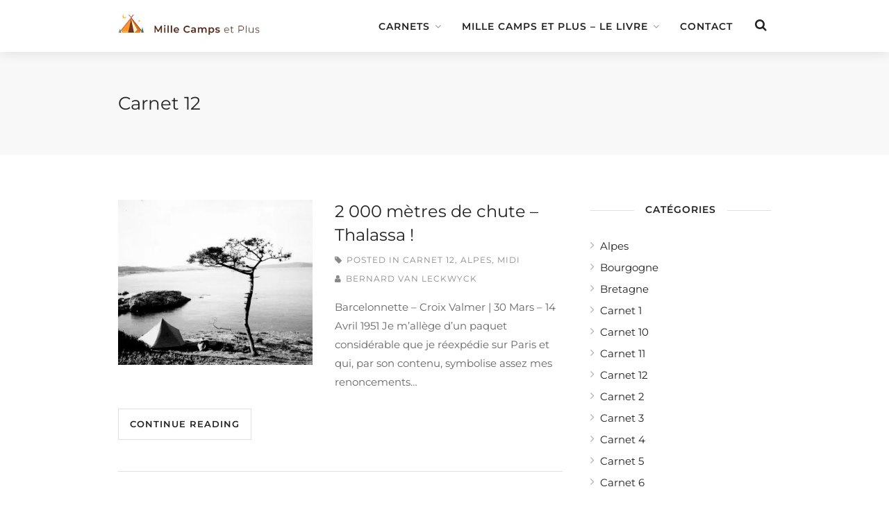

--- FILE ---
content_type: text/html; charset=UTF-8
request_url: http://mille-camps-et-plus.fr/carnet/carnet-12/
body_size: 20095
content:

<!DOCTYPE html>
<html lang="fr-FR" prefix="og: https://ogp.me/ns#">

<head>
	
	<meta charset="UTF-8">
<script type="text/javascript">
/* <![CDATA[ */
var gform;gform||(document.addEventListener("gform_main_scripts_loaded",function(){gform.scriptsLoaded=!0}),document.addEventListener("gform/theme/scripts_loaded",function(){gform.themeScriptsLoaded=!0}),window.addEventListener("DOMContentLoaded",function(){gform.domLoaded=!0}),gform={domLoaded:!1,scriptsLoaded:!1,themeScriptsLoaded:!1,isFormEditor:()=>"function"==typeof InitializeEditor,callIfLoaded:function(o){return!(!gform.domLoaded||!gform.scriptsLoaded||!gform.themeScriptsLoaded&&!gform.isFormEditor()||(gform.isFormEditor()&&console.warn("The use of gform.initializeOnLoaded() is deprecated in the form editor context and will be removed in Gravity Forms 3.1."),o(),0))},initializeOnLoaded:function(o){gform.callIfLoaded(o)||(document.addEventListener("gform_main_scripts_loaded",()=>{gform.scriptsLoaded=!0,gform.callIfLoaded(o)}),document.addEventListener("gform/theme/scripts_loaded",()=>{gform.themeScriptsLoaded=!0,gform.callIfLoaded(o)}),window.addEventListener("DOMContentLoaded",()=>{gform.domLoaded=!0,gform.callIfLoaded(o)}))},hooks:{action:{},filter:{}},addAction:function(o,r,e,t){gform.addHook("action",o,r,e,t)},addFilter:function(o,r,e,t){gform.addHook("filter",o,r,e,t)},doAction:function(o){gform.doHook("action",o,arguments)},applyFilters:function(o){return gform.doHook("filter",o,arguments)},removeAction:function(o,r){gform.removeHook("action",o,r)},removeFilter:function(o,r,e){gform.removeHook("filter",o,r,e)},addHook:function(o,r,e,t,n){null==gform.hooks[o][r]&&(gform.hooks[o][r]=[]);var d=gform.hooks[o][r];null==n&&(n=r+"_"+d.length),gform.hooks[o][r].push({tag:n,callable:e,priority:t=null==t?10:t})},doHook:function(r,o,e){var t;if(e=Array.prototype.slice.call(e,1),null!=gform.hooks[r][o]&&((o=gform.hooks[r][o]).sort(function(o,r){return o.priority-r.priority}),o.forEach(function(o){"function"!=typeof(t=o.callable)&&(t=window[t]),"action"==r?t.apply(null,e):e[0]=t.apply(null,e)})),"filter"==r)return e[0]},removeHook:function(o,r,t,n){var e;null!=gform.hooks[o][r]&&(e=(e=gform.hooks[o][r]).filter(function(o,r,e){return!!(null!=n&&n!=o.tag||null!=t&&t!=o.priority)}),gform.hooks[o][r]=e)}});
/* ]]> */
</script>

    <meta name="viewport" content="width=device-width, initial-scale=1, maximum-scale=1">
	<link rel="profile" href="http://gmpg.org/xfn/11">
	<link rel="pingback" href="http://mille-camps-et-plus.fr/xmlrpc.php">

		<style>img:is([sizes="auto" i], [sizes^="auto," i]) { contain-intrinsic-size: 3000px 1500px }</style>
	
            <script data-no-defer="1" data-ezscrex="false" data-cfasync="false" data-pagespeed-no-defer data-cookieconsent="ignore">
                var ctPublicFunctions = {"_ajax_nonce":"afc9517b73","_rest_nonce":"1154dc8860","_ajax_url":"\/wp-admin\/admin-ajax.php","_rest_url":"http:\/\/mille-camps-et-plus.fr\/wp-json\/","data__cookies_type":"native","data__ajax_type":"admin_ajax","data__bot_detector_enabled":0,"data__frontend_data_log_enabled":1,"cookiePrefix":"","wprocket_detected":true,"host_url":"mille-camps-et-plus.fr","text__ee_click_to_select":"Click to select the whole data","text__ee_original_email":"The complete one is","text__ee_got_it":"Got it","text__ee_blocked":"Blocked","text__ee_cannot_connect":"Cannot connect","text__ee_cannot_decode":"Can not decode email. Unknown reason","text__ee_email_decoder":"CleanTalk email decoder","text__ee_wait_for_decoding":"The magic is on the way!","text__ee_decoding_process":"Please wait a few seconds while we decode the contact data."}
            </script>
        
            <script data-no-defer="1" data-ezscrex="false" data-cfasync="false" data-pagespeed-no-defer data-cookieconsent="ignore">
                var ctPublic = {"_ajax_nonce":"afc9517b73","settings__forms__check_internal":"0","settings__forms__check_external":"0","settings__forms__force_protection":0,"settings__forms__search_test":"1","settings__data__bot_detector_enabled":0,"settings__sfw__anti_crawler":"0","blog_home":"http:\/\/mille-camps-et-plus.fr\/","pixel__setting":"0","pixel__enabled":false,"pixel__url":null,"data__email_check_before_post":1,"data__email_check_exist_post":0,"data__cookies_type":"native","data__key_is_ok":true,"data__visible_fields_required":true,"wl_brandname":"Anti-Spam by CleanTalk","wl_brandname_short":"CleanTalk","ct_checkjs_key":"cb5da46748f0f67d2a8f8dafac7964c4c196466b70ea3a687f13f10054fff7e1","emailEncoderPassKey":"3b15758691ef7f37faa50fd056c91c05","bot_detector_forms_excluded":"W10=","advancedCacheExists":true,"varnishCacheExists":false,"wc_ajax_add_to_cart":false}
            </script>
        
<!-- Optimisation des moteurs de recherche par Rank Math PRO - https://rankmath.com/ -->
<title>Carnet 12 - Mille Camps et Plus</title>
<meta name="robots" content="follow, index, max-snippet:-1, max-video-preview:-1, max-image-preview:large"/>
<link rel="canonical" href="http://mille-camps-et-plus.fr/carnet/carnet-12/" />
<meta property="og:locale" content="fr_FR" />
<meta property="og:type" content="article" />
<meta property="og:title" content="Carnet 12 - Mille Camps et Plus" />
<meta property="og:url" content="http://mille-camps-et-plus.fr/carnet/carnet-12/" />
<meta property="og:site_name" content="Mille Camps et Plus" />
<meta name="twitter:card" content="summary_large_image" />
<meta name="twitter:title" content="Carnet 12 - Mille Camps et Plus" />
<meta name="twitter:label1" content="Articles" />
<meta name="twitter:data1" content="2" />
<script type="application/ld+json" class="rank-math-schema-pro">{"@context":"https://schema.org","@graph":[{"@type":"Organization","@id":"http://mille-camps-et-plus.fr/#organization","name":"Bernard Van Leckwyck"},{"@type":"WebSite","@id":"http://mille-camps-et-plus.fr/#website","url":"http://mille-camps-et-plus.fr","name":"Bernard Van Leckwyck","publisher":{"@id":"http://mille-camps-et-plus.fr/#organization"},"inLanguage":"fr-FR"},{"@type":"CollectionPage","@id":"http://mille-camps-et-plus.fr/carnet/carnet-12/#webpage","url":"http://mille-camps-et-plus.fr/carnet/carnet-12/","name":"Carnet 12 - Mille Camps et Plus","isPartOf":{"@id":"http://mille-camps-et-plus.fr/#website"},"inLanguage":"fr-FR"}]}</script>
<!-- /Extension Rank Math WordPress SEO -->



<link rel="alternate" type="application/rss+xml" title="Mille Camps et Plus &raquo; Flux" href="http://mille-camps-et-plus.fr/feed/" />
<link rel="alternate" type="application/rss+xml" title="Mille Camps et Plus &raquo; Flux des commentaires" href="http://mille-camps-et-plus.fr/comments/feed/" />
<link rel="alternate" type="application/rss+xml" title="Mille Camps et Plus &raquo; Flux de la catégorie Carnet 12" href="http://mille-camps-et-plus.fr/carnet/carnet-12/feed/" />
<link rel='stylesheet' id='purethemes-shortcodes-css' href='http://mille-camps-et-plus.fr/wp-content/plugins/purethemes-shortcodes/css/shortcodes.css?ver=6.8.3' type='text/css' media='all' />
<link rel='stylesheet' id='sbi_styles-css' href='http://mille-camps-et-plus.fr/wp-content/plugins/instagram-feed/css/sbi-styles.min.css?ver=6.10.0' type='text/css' media='all' />
<link rel='stylesheet' id='wp-block-library-css' href='http://mille-camps-et-plus.fr/wp-includes/css/dist/block-library/style.min.css?ver=6.8.3' type='text/css' media='all' />
<style id='classic-theme-styles-inline-css' type='text/css'>
/*! This file is auto-generated */
.wp-block-button__link{color:#fff;background-color:#32373c;border-radius:9999px;box-shadow:none;text-decoration:none;padding:calc(.667em + 2px) calc(1.333em + 2px);font-size:1.125em}.wp-block-file__button{background:#32373c;color:#fff;text-decoration:none}
</style>
<link rel='stylesheet' id='mailster-form-style-css' href='http://mille-camps-et-plus.fr/wp-content/plugins/mailster/build/form/style-index.css?ver=6.8.3' type='text/css' media='all' />
<link rel='stylesheet' id='wp-post-series-css' href='http://mille-camps-et-plus.fr/wp-content/plugins/wp-post-series/build/post-series.css?ver=1605883599' type='text/css' media='all' />
<style id='global-styles-inline-css' type='text/css'>
:root{--wp--preset--aspect-ratio--square: 1;--wp--preset--aspect-ratio--4-3: 4/3;--wp--preset--aspect-ratio--3-4: 3/4;--wp--preset--aspect-ratio--3-2: 3/2;--wp--preset--aspect-ratio--2-3: 2/3;--wp--preset--aspect-ratio--16-9: 16/9;--wp--preset--aspect-ratio--9-16: 9/16;--wp--preset--color--black: #000000;--wp--preset--color--cyan-bluish-gray: #abb8c3;--wp--preset--color--white: #ffffff;--wp--preset--color--pale-pink: #f78da7;--wp--preset--color--vivid-red: #cf2e2e;--wp--preset--color--luminous-vivid-orange: #ff6900;--wp--preset--color--luminous-vivid-amber: #fcb900;--wp--preset--color--light-green-cyan: #7bdcb5;--wp--preset--color--vivid-green-cyan: #00d084;--wp--preset--color--pale-cyan-blue: #8ed1fc;--wp--preset--color--vivid-cyan-blue: #0693e3;--wp--preset--color--vivid-purple: #9b51e0;--wp--preset--gradient--vivid-cyan-blue-to-vivid-purple: linear-gradient(135deg,rgba(6,147,227,1) 0%,rgb(155,81,224) 100%);--wp--preset--gradient--light-green-cyan-to-vivid-green-cyan: linear-gradient(135deg,rgb(122,220,180) 0%,rgb(0,208,130) 100%);--wp--preset--gradient--luminous-vivid-amber-to-luminous-vivid-orange: linear-gradient(135deg,rgba(252,185,0,1) 0%,rgba(255,105,0,1) 100%);--wp--preset--gradient--luminous-vivid-orange-to-vivid-red: linear-gradient(135deg,rgba(255,105,0,1) 0%,rgb(207,46,46) 100%);--wp--preset--gradient--very-light-gray-to-cyan-bluish-gray: linear-gradient(135deg,rgb(238,238,238) 0%,rgb(169,184,195) 100%);--wp--preset--gradient--cool-to-warm-spectrum: linear-gradient(135deg,rgb(74,234,220) 0%,rgb(151,120,209) 20%,rgb(207,42,186) 40%,rgb(238,44,130) 60%,rgb(251,105,98) 80%,rgb(254,248,76) 100%);--wp--preset--gradient--blush-light-purple: linear-gradient(135deg,rgb(255,206,236) 0%,rgb(152,150,240) 100%);--wp--preset--gradient--blush-bordeaux: linear-gradient(135deg,rgb(254,205,165) 0%,rgb(254,45,45) 50%,rgb(107,0,62) 100%);--wp--preset--gradient--luminous-dusk: linear-gradient(135deg,rgb(255,203,112) 0%,rgb(199,81,192) 50%,rgb(65,88,208) 100%);--wp--preset--gradient--pale-ocean: linear-gradient(135deg,rgb(255,245,203) 0%,rgb(182,227,212) 50%,rgb(51,167,181) 100%);--wp--preset--gradient--electric-grass: linear-gradient(135deg,rgb(202,248,128) 0%,rgb(113,206,126) 100%);--wp--preset--gradient--midnight: linear-gradient(135deg,rgb(2,3,129) 0%,rgb(40,116,252) 100%);--wp--preset--font-size--small: 13px;--wp--preset--font-size--medium: 20px;--wp--preset--font-size--large: 36px;--wp--preset--font-size--x-large: 42px;--wp--preset--spacing--20: 0.44rem;--wp--preset--spacing--30: 0.67rem;--wp--preset--spacing--40: 1rem;--wp--preset--spacing--50: 1.5rem;--wp--preset--spacing--60: 2.25rem;--wp--preset--spacing--70: 3.38rem;--wp--preset--spacing--80: 5.06rem;--wp--preset--shadow--natural: 6px 6px 9px rgba(0, 0, 0, 0.2);--wp--preset--shadow--deep: 12px 12px 50px rgba(0, 0, 0, 0.4);--wp--preset--shadow--sharp: 6px 6px 0px rgba(0, 0, 0, 0.2);--wp--preset--shadow--outlined: 6px 6px 0px -3px rgba(255, 255, 255, 1), 6px 6px rgba(0, 0, 0, 1);--wp--preset--shadow--crisp: 6px 6px 0px rgba(0, 0, 0, 1);}:where(.is-layout-flex){gap: 0.5em;}:where(.is-layout-grid){gap: 0.5em;}body .is-layout-flex{display: flex;}.is-layout-flex{flex-wrap: wrap;align-items: center;}.is-layout-flex > :is(*, div){margin: 0;}body .is-layout-grid{display: grid;}.is-layout-grid > :is(*, div){margin: 0;}:where(.wp-block-columns.is-layout-flex){gap: 2em;}:where(.wp-block-columns.is-layout-grid){gap: 2em;}:where(.wp-block-post-template.is-layout-flex){gap: 1.25em;}:where(.wp-block-post-template.is-layout-grid){gap: 1.25em;}.has-black-color{color: var(--wp--preset--color--black) !important;}.has-cyan-bluish-gray-color{color: var(--wp--preset--color--cyan-bluish-gray) !important;}.has-white-color{color: var(--wp--preset--color--white) !important;}.has-pale-pink-color{color: var(--wp--preset--color--pale-pink) !important;}.has-vivid-red-color{color: var(--wp--preset--color--vivid-red) !important;}.has-luminous-vivid-orange-color{color: var(--wp--preset--color--luminous-vivid-orange) !important;}.has-luminous-vivid-amber-color{color: var(--wp--preset--color--luminous-vivid-amber) !important;}.has-light-green-cyan-color{color: var(--wp--preset--color--light-green-cyan) !important;}.has-vivid-green-cyan-color{color: var(--wp--preset--color--vivid-green-cyan) !important;}.has-pale-cyan-blue-color{color: var(--wp--preset--color--pale-cyan-blue) !important;}.has-vivid-cyan-blue-color{color: var(--wp--preset--color--vivid-cyan-blue) !important;}.has-vivid-purple-color{color: var(--wp--preset--color--vivid-purple) !important;}.has-black-background-color{background-color: var(--wp--preset--color--black) !important;}.has-cyan-bluish-gray-background-color{background-color: var(--wp--preset--color--cyan-bluish-gray) !important;}.has-white-background-color{background-color: var(--wp--preset--color--white) !important;}.has-pale-pink-background-color{background-color: var(--wp--preset--color--pale-pink) !important;}.has-vivid-red-background-color{background-color: var(--wp--preset--color--vivid-red) !important;}.has-luminous-vivid-orange-background-color{background-color: var(--wp--preset--color--luminous-vivid-orange) !important;}.has-luminous-vivid-amber-background-color{background-color: var(--wp--preset--color--luminous-vivid-amber) !important;}.has-light-green-cyan-background-color{background-color: var(--wp--preset--color--light-green-cyan) !important;}.has-vivid-green-cyan-background-color{background-color: var(--wp--preset--color--vivid-green-cyan) !important;}.has-pale-cyan-blue-background-color{background-color: var(--wp--preset--color--pale-cyan-blue) !important;}.has-vivid-cyan-blue-background-color{background-color: var(--wp--preset--color--vivid-cyan-blue) !important;}.has-vivid-purple-background-color{background-color: var(--wp--preset--color--vivid-purple) !important;}.has-black-border-color{border-color: var(--wp--preset--color--black) !important;}.has-cyan-bluish-gray-border-color{border-color: var(--wp--preset--color--cyan-bluish-gray) !important;}.has-white-border-color{border-color: var(--wp--preset--color--white) !important;}.has-pale-pink-border-color{border-color: var(--wp--preset--color--pale-pink) !important;}.has-vivid-red-border-color{border-color: var(--wp--preset--color--vivid-red) !important;}.has-luminous-vivid-orange-border-color{border-color: var(--wp--preset--color--luminous-vivid-orange) !important;}.has-luminous-vivid-amber-border-color{border-color: var(--wp--preset--color--luminous-vivid-amber) !important;}.has-light-green-cyan-border-color{border-color: var(--wp--preset--color--light-green-cyan) !important;}.has-vivid-green-cyan-border-color{border-color: var(--wp--preset--color--vivid-green-cyan) !important;}.has-pale-cyan-blue-border-color{border-color: var(--wp--preset--color--pale-cyan-blue) !important;}.has-vivid-cyan-blue-border-color{border-color: var(--wp--preset--color--vivid-cyan-blue) !important;}.has-vivid-purple-border-color{border-color: var(--wp--preset--color--vivid-purple) !important;}.has-vivid-cyan-blue-to-vivid-purple-gradient-background{background: var(--wp--preset--gradient--vivid-cyan-blue-to-vivid-purple) !important;}.has-light-green-cyan-to-vivid-green-cyan-gradient-background{background: var(--wp--preset--gradient--light-green-cyan-to-vivid-green-cyan) !important;}.has-luminous-vivid-amber-to-luminous-vivid-orange-gradient-background{background: var(--wp--preset--gradient--luminous-vivid-amber-to-luminous-vivid-orange) !important;}.has-luminous-vivid-orange-to-vivid-red-gradient-background{background: var(--wp--preset--gradient--luminous-vivid-orange-to-vivid-red) !important;}.has-very-light-gray-to-cyan-bluish-gray-gradient-background{background: var(--wp--preset--gradient--very-light-gray-to-cyan-bluish-gray) !important;}.has-cool-to-warm-spectrum-gradient-background{background: var(--wp--preset--gradient--cool-to-warm-spectrum) !important;}.has-blush-light-purple-gradient-background{background: var(--wp--preset--gradient--blush-light-purple) !important;}.has-blush-bordeaux-gradient-background{background: var(--wp--preset--gradient--blush-bordeaux) !important;}.has-luminous-dusk-gradient-background{background: var(--wp--preset--gradient--luminous-dusk) !important;}.has-pale-ocean-gradient-background{background: var(--wp--preset--gradient--pale-ocean) !important;}.has-electric-grass-gradient-background{background: var(--wp--preset--gradient--electric-grass) !important;}.has-midnight-gradient-background{background: var(--wp--preset--gradient--midnight) !important;}.has-small-font-size{font-size: var(--wp--preset--font-size--small) !important;}.has-medium-font-size{font-size: var(--wp--preset--font-size--medium) !important;}.has-large-font-size{font-size: var(--wp--preset--font-size--large) !important;}.has-x-large-font-size{font-size: var(--wp--preset--font-size--x-large) !important;}
:where(.wp-block-post-template.is-layout-flex){gap: 1.25em;}:where(.wp-block-post-template.is-layout-grid){gap: 1.25em;}
:where(.wp-block-columns.is-layout-flex){gap: 2em;}:where(.wp-block-columns.is-layout-grid){gap: 2em;}
:root :where(.wp-block-pullquote){font-size: 1.5em;line-height: 1.6;}
</style>
<link rel='stylesheet' id='cleantalk-public-css-css' href='http://mille-camps-et-plus.fr/wp-content/plugins/cleantalk-spam-protect/css/cleantalk-public.min.css?ver=6.68_1763423584' type='text/css' media='all' />
<link rel='stylesheet' id='cleantalk-email-decoder-css-css' href='http://mille-camps-et-plus.fr/wp-content/plugins/cleantalk-spam-protect/css/cleantalk-email-decoder.min.css?ver=6.68_1763423584' type='text/css' media='all' />
<link rel='stylesheet' id='socketlabs-css' href='http://mille-camps-et-plus.fr/wp-content/plugins/socketlabs/public/css/socketlabs-public.css?ver=1.0.14' type='text/css' media='all' />
<link rel='stylesheet' id='font-awesome-css' href='http://mille-camps-et-plus.fr/wp-content/plugins/silicon-counters/framework/assets/font-awesome/css/font-awesome.min.css?ver=1.0' type='text/css' media='all' />
<link rel='stylesheet' id='travellerpress-plugin-styles-css' href='http://mille-camps-et-plus.fr/wp-content/plugins/travellerpress/public/assets/css/public.css?ver=1.0.0' type='text/css' media='all' />
<style id='travellerpress-plugin-styles-inline-css' type='text/css'>

	               .custom_map, 
	               body #map-container #map_elements, 
	               body #map-container #map { height: 500px; }
	               body .alternative #map-container, body .alternative#map-container  { height: 500px; }
					@media only screen and (min-width: 960px) and (max-width: 1469px) {
						body #map-container { height: 500px; }
					}
               
</style>
<link rel='stylesheet' id='travelmatic-base-css' href='http://mille-camps-et-plus.fr/wp-content/themes/travelmatic/css/base.css?ver=6.8.3' type='text/css' media='all' />
<link rel='stylesheet' id='travelmatic-responsive-css' href='http://mille-camps-et-plus.fr/wp-content/themes/travelmatic/css/responsive.css?ver=6.8.3' type='text/css' media='all' />
<link rel='stylesheet' id='parent-style-css' href='http://mille-camps-et-plus.fr/wp-content/themes/travelmatic/style.css?ver=6.8.3' type='text/css' media='all' />
<link rel='stylesheet' id='travelmatic-style-css' href='http://mille-camps-et-plus.fr/wp-content/themes/travelmatic-child/style.css?ver=6.8.3' type='text/css' media='all' />

<link rel='stylesheet' id='wp-pagenavi-css' href='http://mille-camps-et-plus.fr/wp-content/plugins/wp-pagenavi/pagenavi-css.css?ver=2.70' type='text/css' media='all' />
<script type="text/javascript" src="http://mille-camps-et-plus.fr/wp-includes/js/jquery/jquery.min.js?ver=3.7.1" id="jquery-core-js"></script>
<script type="text/javascript" src="http://mille-camps-et-plus.fr/wp-content/plugins/cleantalk-spam-protect/js/apbct-public-bundle_gathering.min.js?ver=6.68_1763423584" id="apbct-public-bundle_gathering.min-js-js"></script>
<script type="text/javascript" src="http://mille-camps-et-plus.fr/wp-content/plugins/socketlabs/public/js/socketlabs-public.js?ver=1.0.14" id="socketlabs-js"></script>
<script type="text/javascript" id="travellerpress-plugin-script-js-extra">
/* <![CDATA[ */
var travellerpress_general_settings = {"scale":"0.4","group_text":"Post Series:","infobox_width":"300","wpv_url":"http:\/\/mille-camps-et-plus.fr\/wp-content\/plugins\/travellerpress\/public\/assets","clusters_status":"","max_cluster_zoom":"19","min_cluster_size":"2"};
/* ]]> */
</script>
<script type="text/javascript" src="http://mille-camps-et-plus.fr/wp-content/plugins/travellerpress/public/assets/js/public.js?ver=1.0.0" id="travellerpress-plugin-script-js"></script>
<meta name="generator" content="WordPress 6.8.3" />

		<!-- GA Google Analytics @ https://m0n.co/ga -->
		<script async src="https://www.googletagmanager.com/gtag/js?id=UA-141219948-1"></script>
		<script>
			window.dataLayer = window.dataLayer || [];
			function gtag(){dataLayer.push(arguments);}
			gtag('js', new Date());
			gtag('config', 'UA-141219948-1');
		</script>

	<link href="https://mille-camps-et-plus.fr/" hreflang="x-default" rel="alternate">

<link href="https://en.mille-camps-et-plus.fr/" hreflang="en" rel="alternate">

<script src="https://script-cdn.multilipi.com/static/JS/page_translations.js" multilipi-key="6941bbce-627a-40fe-addf-c4756bbeb10d" mode="auto" data-pos-x="50" data-pos-y="50" crossorigin="anonymous" defer>
</script>		<link rel="preconnect" href="//www.googletagmanager.com/">
		<link rel="preconnect" href="//s3.amazonaws.com/">
		<link rel="preconnect" href="//play.ht/">
		<link rel="preconnect" href="//static.play.ht/">
		<link rel="preconnect" href="//a.play.ht/">
		<link rel="preconnect" href="//media.play.ht/">
		<link rel="dns-prefetch" href="//www.googletagmanager.com/">
		<link rel="dns-prefetch" href="//s3.amazonaws.com/">
		<link rel="dns-prefetch" href="//play.ht/">
		<link rel="dns-prefetch" href="//static.play.ht/">
		<link rel="dns-prefetch" href="//a.play.ht/">
		<link rel="dns-prefetch" href="//media.play.ht/">
		<style type="text/css">
 .page-links a:hover,#wp-calendar tbody td#today, #backtotop_wpv a, .tagcloud a:hover, .tabs-nav li.active a, .tabs-nav-o li.active a, .accordion h3.active-acc, .highlight.color, #jPanelMenu-menu #current,#jPanelMenu-menu li a:hover,.rsABlock .post-tag,.post span.post-tag,.featured li .post-tag,.featured li.effect-zoom,.featured li.effect-apollo,.highlight,.comment-reply-link:hover,.viewer .close:hover,.nav-links .current:hover,.nav-links .current,.hover-icon,.post-icon,.owl-carousel .item:hover .title, .owl-theme .owl-controls .owl-buttons div:hover, .rsDefault .rsArrowIcn:hover, .rsDefault .rsThumb.rsNavSelected,.rsDefault .rsThumbsArrow:hover, .pagination ul li a.current-page:hover, .pagination ul li a.current-page,.infoBox-close:hover,#mapnav-buttons a:hover { background-color: #65B57D; }
.rsDefaultInv .rsThumb.rsNavSelected {
	background: #65B57D;
	border-left: 1px solid #65B57D;
	border-bottom: 1px solid #65B57D;
	-webkit-box-shadow: inset 0px -1px 0px 0px #65B57D, 1px 0px 0px 0px #65B57D;
	-moz-box-shadow: inset 0px -1px 0px 0px #65B57D, 1px 0px 0px 0px #65B57D;
	box-shadow: inset 0px -1px 0px 0px #65B57D, 1px 0px 0px 0px #65B57D;
}
.page-links a:hover,#wp-calendar tbody td#today,.nav-links .current:hover,.nav-links .current,.rsDefault .rsThumb.rsNavSelected,.pagination ul li a.current-page:hover,.pagination ul li a.current-page {border-color: #65B57D;}
#wp-calendar tbody td a,.post .meta-tag a:hover,.post a.meta-tag:hover,.close-search a:hover,#current,.widget li a:hover,.header_area .menu ul li.sfHover a.sf-with-ul,.header_area .menu ul li a:hover, .menu ul li.sfHover a.sf-with-ul:after, .widget_categories li a:hover, .widget-out-title_categories li a:hover, .widget_archive li a:hover, .widget-out-title_archive li a:hover, .widget_recent_entries li a:hover, .widget-out-title_recent_entries li a:hover, .categories li a:hover, .widget_meta li a:hover, .widget_nav_menu li a:hover, .widget_pages li a:hover,.header_area .menu ul > li.current-menu-item > a, .header_area .menu ul > li.current-menu-parent > a, .post-series-links li a,.post-series a.show-more-posts:hover, .post-series a.next-post:hover, .post-series a.next-post:hover:after, .post-series a.show-more-posts:hover:after  { color:  #65B57D; }
</style>

<style id="kirki-inline-styles">.large-header-wrapper #logo img{max-height:364px;}.small-header #logo img{max-height:200px;}body{font-family:Montserrat;font-size:15px;font-weight:400;line-height:27px;text-align:left;color:#666;}input[type="text"], input[type="password"], input[type="email"], input[type="url"], input[type="tel"], #jPanelMenu-menu.menu ul, textarea, select, h1, h2, h3, h4, h5, h6, .button, input[type="button"], input[type="submit"], button, .map-box, .top-nav li, .menu ul,.post .meta-tag, .post .post-tag,.meta-container .meta, .featured li .title, .featured li .date, .header-search input, .date, a.read-more, .comment-tag, .pagination, .pagination-next-prev, .about-me-widget span, .w-date, .action-button, .rsABlock .post-tag, .rsDefaultInv .rsThumb,.rsABlock .meta-tag, #homeSlider .slide-btn, .owl-carousel .title span, .share-post, .viewer .close, .comment-by, figure.image-right figcaption, .image-left figcaption, a.menu-trigger{font-family:Montserrat;}#logo h1 a,#logo h2 a{font-family:Montserrat;font-size:24px;font-weight:400;line-height:27px;text-align:left;text-transform:none;color:#666;}h1,h2,h3,h4,h5,h6{font-family:Montserrat;font-weight:400;}.header_area .menu ul > li > a{font-family:Montserrat;font-size:14px;font-weight:600;line-height:18px;text-align:left;text-transform:uppercase;color:#222;}/* cyrillic-ext */
@font-face {
  font-family: 'Montserrat';
  font-style: normal;
  font-weight: 400;
  font-display: swap;
  src: url(http://mille-camps-et-plus.fr/wp-content/fonts/montserrat/JTUSjIg1_i6t8kCHKm459WRhyzbi.woff2) format('woff2');
  unicode-range: U+0460-052F, U+1C80-1C8A, U+20B4, U+2DE0-2DFF, U+A640-A69F, U+FE2E-FE2F;
}
/* cyrillic */
@font-face {
  font-family: 'Montserrat';
  font-style: normal;
  font-weight: 400;
  font-display: swap;
  src: url(http://mille-camps-et-plus.fr/wp-content/fonts/montserrat/JTUSjIg1_i6t8kCHKm459W1hyzbi.woff2) format('woff2');
  unicode-range: U+0301, U+0400-045F, U+0490-0491, U+04B0-04B1, U+2116;
}
/* vietnamese */
@font-face {
  font-family: 'Montserrat';
  font-style: normal;
  font-weight: 400;
  font-display: swap;
  src: url(http://mille-camps-et-plus.fr/wp-content/fonts/montserrat/JTUSjIg1_i6t8kCHKm459WZhyzbi.woff2) format('woff2');
  unicode-range: U+0102-0103, U+0110-0111, U+0128-0129, U+0168-0169, U+01A0-01A1, U+01AF-01B0, U+0300-0301, U+0303-0304, U+0308-0309, U+0323, U+0329, U+1EA0-1EF9, U+20AB;
}
/* latin-ext */
@font-face {
  font-family: 'Montserrat';
  font-style: normal;
  font-weight: 400;
  font-display: swap;
  src: url(http://mille-camps-et-plus.fr/wp-content/fonts/montserrat/JTUSjIg1_i6t8kCHKm459Wdhyzbi.woff2) format('woff2');
  unicode-range: U+0100-02BA, U+02BD-02C5, U+02C7-02CC, U+02CE-02D7, U+02DD-02FF, U+0304, U+0308, U+0329, U+1D00-1DBF, U+1E00-1E9F, U+1EF2-1EFF, U+2020, U+20A0-20AB, U+20AD-20C0, U+2113, U+2C60-2C7F, U+A720-A7FF;
}
/* latin */
@font-face {
  font-family: 'Montserrat';
  font-style: normal;
  font-weight: 400;
  font-display: swap;
  src: url(http://mille-camps-et-plus.fr/wp-content/fonts/montserrat/JTUSjIg1_i6t8kCHKm459Wlhyw.woff2) format('woff2');
  unicode-range: U+0000-00FF, U+0131, U+0152-0153, U+02BB-02BC, U+02C6, U+02DA, U+02DC, U+0304, U+0308, U+0329, U+2000-206F, U+20AC, U+2122, U+2191, U+2193, U+2212, U+2215, U+FEFF, U+FFFD;
}
/* cyrillic-ext */
@font-face {
  font-family: 'Montserrat';
  font-style: normal;
  font-weight: 600;
  font-display: swap;
  src: url(http://mille-camps-et-plus.fr/wp-content/fonts/montserrat/JTUSjIg1_i6t8kCHKm459WRhyzbi.woff2) format('woff2');
  unicode-range: U+0460-052F, U+1C80-1C8A, U+20B4, U+2DE0-2DFF, U+A640-A69F, U+FE2E-FE2F;
}
/* cyrillic */
@font-face {
  font-family: 'Montserrat';
  font-style: normal;
  font-weight: 600;
  font-display: swap;
  src: url(http://mille-camps-et-plus.fr/wp-content/fonts/montserrat/JTUSjIg1_i6t8kCHKm459W1hyzbi.woff2) format('woff2');
  unicode-range: U+0301, U+0400-045F, U+0490-0491, U+04B0-04B1, U+2116;
}
/* vietnamese */
@font-face {
  font-family: 'Montserrat';
  font-style: normal;
  font-weight: 600;
  font-display: swap;
  src: url(http://mille-camps-et-plus.fr/wp-content/fonts/montserrat/JTUSjIg1_i6t8kCHKm459WZhyzbi.woff2) format('woff2');
  unicode-range: U+0102-0103, U+0110-0111, U+0128-0129, U+0168-0169, U+01A0-01A1, U+01AF-01B0, U+0300-0301, U+0303-0304, U+0308-0309, U+0323, U+0329, U+1EA0-1EF9, U+20AB;
}
/* latin-ext */
@font-face {
  font-family: 'Montserrat';
  font-style: normal;
  font-weight: 600;
  font-display: swap;
  src: url(http://mille-camps-et-plus.fr/wp-content/fonts/montserrat/JTUSjIg1_i6t8kCHKm459Wdhyzbi.woff2) format('woff2');
  unicode-range: U+0100-02BA, U+02BD-02C5, U+02C7-02CC, U+02CE-02D7, U+02DD-02FF, U+0304, U+0308, U+0329, U+1D00-1DBF, U+1E00-1E9F, U+1EF2-1EFF, U+2020, U+20A0-20AB, U+20AD-20C0, U+2113, U+2C60-2C7F, U+A720-A7FF;
}
/* latin */
@font-face {
  font-family: 'Montserrat';
  font-style: normal;
  font-weight: 600;
  font-display: swap;
  src: url(http://mille-camps-et-plus.fr/wp-content/fonts/montserrat/JTUSjIg1_i6t8kCHKm459Wlhyw.woff2) format('woff2');
  unicode-range: U+0000-00FF, U+0131, U+0152-0153, U+02BB-02BC, U+02C6, U+02DA, U+02DC, U+0304, U+0308, U+0329, U+2000-206F, U+20AC, U+2122, U+2191, U+2193, U+2212, U+2215, U+FEFF, U+FFFD;
}/* cyrillic-ext */
@font-face {
  font-family: 'Montserrat';
  font-style: normal;
  font-weight: 400;
  font-display: swap;
  src: url(http://mille-camps-et-plus.fr/wp-content/fonts/montserrat/JTUSjIg1_i6t8kCHKm459WRhyzbi.woff2) format('woff2');
  unicode-range: U+0460-052F, U+1C80-1C8A, U+20B4, U+2DE0-2DFF, U+A640-A69F, U+FE2E-FE2F;
}
/* cyrillic */
@font-face {
  font-family: 'Montserrat';
  font-style: normal;
  font-weight: 400;
  font-display: swap;
  src: url(http://mille-camps-et-plus.fr/wp-content/fonts/montserrat/JTUSjIg1_i6t8kCHKm459W1hyzbi.woff2) format('woff2');
  unicode-range: U+0301, U+0400-045F, U+0490-0491, U+04B0-04B1, U+2116;
}
/* vietnamese */
@font-face {
  font-family: 'Montserrat';
  font-style: normal;
  font-weight: 400;
  font-display: swap;
  src: url(http://mille-camps-et-plus.fr/wp-content/fonts/montserrat/JTUSjIg1_i6t8kCHKm459WZhyzbi.woff2) format('woff2');
  unicode-range: U+0102-0103, U+0110-0111, U+0128-0129, U+0168-0169, U+01A0-01A1, U+01AF-01B0, U+0300-0301, U+0303-0304, U+0308-0309, U+0323, U+0329, U+1EA0-1EF9, U+20AB;
}
/* latin-ext */
@font-face {
  font-family: 'Montserrat';
  font-style: normal;
  font-weight: 400;
  font-display: swap;
  src: url(http://mille-camps-et-plus.fr/wp-content/fonts/montserrat/JTUSjIg1_i6t8kCHKm459Wdhyzbi.woff2) format('woff2');
  unicode-range: U+0100-02BA, U+02BD-02C5, U+02C7-02CC, U+02CE-02D7, U+02DD-02FF, U+0304, U+0308, U+0329, U+1D00-1DBF, U+1E00-1E9F, U+1EF2-1EFF, U+2020, U+20A0-20AB, U+20AD-20C0, U+2113, U+2C60-2C7F, U+A720-A7FF;
}
/* latin */
@font-face {
  font-family: 'Montserrat';
  font-style: normal;
  font-weight: 400;
  font-display: swap;
  src: url(http://mille-camps-et-plus.fr/wp-content/fonts/montserrat/JTUSjIg1_i6t8kCHKm459Wlhyw.woff2) format('woff2');
  unicode-range: U+0000-00FF, U+0131, U+0152-0153, U+02BB-02BC, U+02C6, U+02DA, U+02DC, U+0304, U+0308, U+0329, U+2000-206F, U+20AC, U+2122, U+2191, U+2193, U+2212, U+2215, U+FEFF, U+FFFD;
}
/* cyrillic-ext */
@font-face {
  font-family: 'Montserrat';
  font-style: normal;
  font-weight: 600;
  font-display: swap;
  src: url(http://mille-camps-et-plus.fr/wp-content/fonts/montserrat/JTUSjIg1_i6t8kCHKm459WRhyzbi.woff2) format('woff2');
  unicode-range: U+0460-052F, U+1C80-1C8A, U+20B4, U+2DE0-2DFF, U+A640-A69F, U+FE2E-FE2F;
}
/* cyrillic */
@font-face {
  font-family: 'Montserrat';
  font-style: normal;
  font-weight: 600;
  font-display: swap;
  src: url(http://mille-camps-et-plus.fr/wp-content/fonts/montserrat/JTUSjIg1_i6t8kCHKm459W1hyzbi.woff2) format('woff2');
  unicode-range: U+0301, U+0400-045F, U+0490-0491, U+04B0-04B1, U+2116;
}
/* vietnamese */
@font-face {
  font-family: 'Montserrat';
  font-style: normal;
  font-weight: 600;
  font-display: swap;
  src: url(http://mille-camps-et-plus.fr/wp-content/fonts/montserrat/JTUSjIg1_i6t8kCHKm459WZhyzbi.woff2) format('woff2');
  unicode-range: U+0102-0103, U+0110-0111, U+0128-0129, U+0168-0169, U+01A0-01A1, U+01AF-01B0, U+0300-0301, U+0303-0304, U+0308-0309, U+0323, U+0329, U+1EA0-1EF9, U+20AB;
}
/* latin-ext */
@font-face {
  font-family: 'Montserrat';
  font-style: normal;
  font-weight: 600;
  font-display: swap;
  src: url(http://mille-camps-et-plus.fr/wp-content/fonts/montserrat/JTUSjIg1_i6t8kCHKm459Wdhyzbi.woff2) format('woff2');
  unicode-range: U+0100-02BA, U+02BD-02C5, U+02C7-02CC, U+02CE-02D7, U+02DD-02FF, U+0304, U+0308, U+0329, U+1D00-1DBF, U+1E00-1E9F, U+1EF2-1EFF, U+2020, U+20A0-20AB, U+20AD-20C0, U+2113, U+2C60-2C7F, U+A720-A7FF;
}
/* latin */
@font-face {
  font-family: 'Montserrat';
  font-style: normal;
  font-weight: 600;
  font-display: swap;
  src: url(http://mille-camps-et-plus.fr/wp-content/fonts/montserrat/JTUSjIg1_i6t8kCHKm459Wlhyw.woff2) format('woff2');
  unicode-range: U+0000-00FF, U+0131, U+0152-0153, U+02BB-02BC, U+02C6, U+02DA, U+02DC, U+0304, U+0308, U+0329, U+2000-206F, U+20AC, U+2122, U+2191, U+2193, U+2212, U+2215, U+FEFF, U+FFFD;
}/* cyrillic-ext */
@font-face {
  font-family: 'Montserrat';
  font-style: normal;
  font-weight: 400;
  font-display: swap;
  src: url(http://mille-camps-et-plus.fr/wp-content/fonts/montserrat/JTUSjIg1_i6t8kCHKm459WRhyzbi.woff2) format('woff2');
  unicode-range: U+0460-052F, U+1C80-1C8A, U+20B4, U+2DE0-2DFF, U+A640-A69F, U+FE2E-FE2F;
}
/* cyrillic */
@font-face {
  font-family: 'Montserrat';
  font-style: normal;
  font-weight: 400;
  font-display: swap;
  src: url(http://mille-camps-et-plus.fr/wp-content/fonts/montserrat/JTUSjIg1_i6t8kCHKm459W1hyzbi.woff2) format('woff2');
  unicode-range: U+0301, U+0400-045F, U+0490-0491, U+04B0-04B1, U+2116;
}
/* vietnamese */
@font-face {
  font-family: 'Montserrat';
  font-style: normal;
  font-weight: 400;
  font-display: swap;
  src: url(http://mille-camps-et-plus.fr/wp-content/fonts/montserrat/JTUSjIg1_i6t8kCHKm459WZhyzbi.woff2) format('woff2');
  unicode-range: U+0102-0103, U+0110-0111, U+0128-0129, U+0168-0169, U+01A0-01A1, U+01AF-01B0, U+0300-0301, U+0303-0304, U+0308-0309, U+0323, U+0329, U+1EA0-1EF9, U+20AB;
}
/* latin-ext */
@font-face {
  font-family: 'Montserrat';
  font-style: normal;
  font-weight: 400;
  font-display: swap;
  src: url(http://mille-camps-et-plus.fr/wp-content/fonts/montserrat/JTUSjIg1_i6t8kCHKm459Wdhyzbi.woff2) format('woff2');
  unicode-range: U+0100-02BA, U+02BD-02C5, U+02C7-02CC, U+02CE-02D7, U+02DD-02FF, U+0304, U+0308, U+0329, U+1D00-1DBF, U+1E00-1E9F, U+1EF2-1EFF, U+2020, U+20A0-20AB, U+20AD-20C0, U+2113, U+2C60-2C7F, U+A720-A7FF;
}
/* latin */
@font-face {
  font-family: 'Montserrat';
  font-style: normal;
  font-weight: 400;
  font-display: swap;
  src: url(http://mille-camps-et-plus.fr/wp-content/fonts/montserrat/JTUSjIg1_i6t8kCHKm459Wlhyw.woff2) format('woff2');
  unicode-range: U+0000-00FF, U+0131, U+0152-0153, U+02BB-02BC, U+02C6, U+02DA, U+02DC, U+0304, U+0308, U+0329, U+2000-206F, U+20AC, U+2122, U+2191, U+2193, U+2212, U+2215, U+FEFF, U+FFFD;
}
/* cyrillic-ext */
@font-face {
  font-family: 'Montserrat';
  font-style: normal;
  font-weight: 600;
  font-display: swap;
  src: url(http://mille-camps-et-plus.fr/wp-content/fonts/montserrat/JTUSjIg1_i6t8kCHKm459WRhyzbi.woff2) format('woff2');
  unicode-range: U+0460-052F, U+1C80-1C8A, U+20B4, U+2DE0-2DFF, U+A640-A69F, U+FE2E-FE2F;
}
/* cyrillic */
@font-face {
  font-family: 'Montserrat';
  font-style: normal;
  font-weight: 600;
  font-display: swap;
  src: url(http://mille-camps-et-plus.fr/wp-content/fonts/montserrat/JTUSjIg1_i6t8kCHKm459W1hyzbi.woff2) format('woff2');
  unicode-range: U+0301, U+0400-045F, U+0490-0491, U+04B0-04B1, U+2116;
}
/* vietnamese */
@font-face {
  font-family: 'Montserrat';
  font-style: normal;
  font-weight: 600;
  font-display: swap;
  src: url(http://mille-camps-et-plus.fr/wp-content/fonts/montserrat/JTUSjIg1_i6t8kCHKm459WZhyzbi.woff2) format('woff2');
  unicode-range: U+0102-0103, U+0110-0111, U+0128-0129, U+0168-0169, U+01A0-01A1, U+01AF-01B0, U+0300-0301, U+0303-0304, U+0308-0309, U+0323, U+0329, U+1EA0-1EF9, U+20AB;
}
/* latin-ext */
@font-face {
  font-family: 'Montserrat';
  font-style: normal;
  font-weight: 600;
  font-display: swap;
  src: url(http://mille-camps-et-plus.fr/wp-content/fonts/montserrat/JTUSjIg1_i6t8kCHKm459Wdhyzbi.woff2) format('woff2');
  unicode-range: U+0100-02BA, U+02BD-02C5, U+02C7-02CC, U+02CE-02D7, U+02DD-02FF, U+0304, U+0308, U+0329, U+1D00-1DBF, U+1E00-1E9F, U+1EF2-1EFF, U+2020, U+20A0-20AB, U+20AD-20C0, U+2113, U+2C60-2C7F, U+A720-A7FF;
}
/* latin */
@font-face {
  font-family: 'Montserrat';
  font-style: normal;
  font-weight: 600;
  font-display: swap;
  src: url(http://mille-camps-et-plus.fr/wp-content/fonts/montserrat/JTUSjIg1_i6t8kCHKm459Wlhyw.woff2) format('woff2');
  unicode-range: U+0000-00FF, U+0131, U+0152-0153, U+02BB-02BC, U+02C6, U+02DA, U+02DC, U+0304, U+0308, U+0329, U+2000-206F, U+20AC, U+2122, U+2191, U+2193, U+2212, U+2215, U+FEFF, U+FFFD;
}</style><meta name="generator" content="WP Rocket 3.20.1.2" data-wpr-features="wpr_desktop" /></head>

<body class="archive category category-carnet-12 category-80 wp-theme-travelmatic wp-child-theme-travelmatic-child hfeed">
<div data-rocket-location-hash="99bb46786fd5bd31bcd7bdc067ad247a" id="wrapper">

<!-- Header
================================================== -->

<div data-rocket-location-hash="2588b5f7010b4f4d1d2a9059f135a100" class="small-header  not-sticky  ">

	<!-- Content -->
	<div data-rocket-location-hash="a374261c7d19092ccf49097d53a9affb" class="container header_area">
		
    	<!-- Mobile Navigation -->
    	<div class="mmenu-trigger">
    		<button class="hamburger hamburger--collapse" type="button">
    			<span class="hamburger-box">
    				<span class="hamburger-inner"></span>
    			</span>
    		</button>
    	</div>
        <div class="mmenu-search"><i class="fa fa-search search-trigger"></i></div>

		<div class="four columns">
			<div id="logo">
				                    <a href="http://mille-camps-et-plus.fr/" title="Mille Camps et Plus" rel="home"><img src="https://mille-camps-et-plus.fr/wp-content/uploads/2019/05/logos.jpg" alt="Mille Camps et Plus"/></a>
                    				<div class="clearfix"></div>
			</div>
		</div>
			
		<div class="twelve columns">
			<div class="sh_nav_container">
				<nav id="navigation" class="navigation menu">
					<ul id="responsive" class="menu"><li id="menu-item-338" class="menu-item menu-item-type-custom menu-item-object-custom menu-item-has-children menu-item-338"><a href="#">Carnets</a>
<ul class="sub-menu">
	<li id="menu-item-339" class="menu-item menu-item-type-taxonomy menu-item-object-category menu-item-339"><a href="http://mille-camps-et-plus.fr/carnet/carnet-1/">Carnet 1</a></li>
	<li id="menu-item-520" class="menu-item menu-item-type-taxonomy menu-item-object-category menu-item-520"><a href="http://mille-camps-et-plus.fr/carnet/carnet-2/">Carnet 2</a></li>
	<li id="menu-item-671" class="menu-item menu-item-type-taxonomy menu-item-object-category menu-item-671"><a href="http://mille-camps-et-plus.fr/carnet/carnet-3/">Carnet 3</a></li>
	<li id="menu-item-753" class="menu-item menu-item-type-taxonomy menu-item-object-category menu-item-753"><a href="http://mille-camps-et-plus.fr/carnet/carnet-4/">Carnet 4</a></li>
	<li id="menu-item-1094" class="menu-item menu-item-type-taxonomy menu-item-object-category menu-item-1094"><a href="http://mille-camps-et-plus.fr/carnet/carnet-5/">Carnet 5</a></li>
	<li id="menu-item-1182" class="menu-item menu-item-type-taxonomy menu-item-object-category menu-item-1182"><a href="http://mille-camps-et-plus.fr/carnet/carnet-6/">Carnet 6</a></li>
	<li id="menu-item-1262" class="menu-item menu-item-type-taxonomy menu-item-object-category menu-item-1262"><a href="http://mille-camps-et-plus.fr/carnet/carnet-7/">Carnet 7</a></li>
	<li id="menu-item-1728" class="menu-item menu-item-type-taxonomy menu-item-object-category menu-item-1728"><a href="http://mille-camps-et-plus.fr/carnet/carnet-8/">Carnet 8</a></li>
	<li id="menu-item-1729" class="menu-item menu-item-type-taxonomy menu-item-object-category menu-item-1729"><a href="http://mille-camps-et-plus.fr/carnet/carnet-9/">Carnet 9</a></li>
	<li id="menu-item-1727" class="menu-item menu-item-type-taxonomy menu-item-object-category menu-item-1727"><a href="http://mille-camps-et-plus.fr/carnet/carnet-10/">Carnet 10</a></li>
</ul>
</li>
<li id="menu-item-347" class="menu-item menu-item-type-post_type menu-item-object-page menu-item-has-children menu-item-347"><a href="http://mille-camps-et-plus.fr/le-livre/">Mille Camps et Plus &#8211; Le livre</a>
<ul class="sub-menu">
	<li id="menu-item-353" class="menu-item menu-item-type-post_type menu-item-object-page menu-item-353"><a href="http://mille-camps-et-plus.fr/le-livre/en-guise-de-justificatif/">En guise de justificatif</a></li>
	<li id="menu-item-348" class="menu-item menu-item-type-post_type menu-item-object-page menu-item-348"><a href="http://mille-camps-et-plus.fr/le-livre/la-randonnee-pourquoi/">La Randonnée… Pourquoi ?</a></li>
	<li id="menu-item-358" class="menu-item menu-item-type-post_type menu-item-object-page menu-item-358"><a href="http://mille-camps-et-plus.fr/le-livre/a-pied-ou-autrement/">À pied ou autrement…</a></li>
	<li id="menu-item-368" class="menu-item menu-item-type-post_type menu-item-object-page menu-item-368"><a href="http://mille-camps-et-plus.fr/le-livre/repas-de-plein-air/">Repas de plein-air</a></li>
	<li id="menu-item-373" class="menu-item menu-item-type-post_type menu-item-object-page menu-item-373"><a href="http://mille-camps-et-plus.fr/le-livre/seul-ou-en-compagnie/">Seul ou en compagnie?</a></li>
	<li id="menu-item-378" class="menu-item menu-item-type-post_type menu-item-object-page menu-item-378"><a href="http://mille-camps-et-plus.fr/le-livre/rencontres/">Rencontres</a></li>
	<li id="menu-item-381" class="menu-item menu-item-type-post_type menu-item-object-page menu-item-381"><a href="http://mille-camps-et-plus.fr/le-livre/les-bistrots/">Les Bistrots</a></li>
	<li id="menu-item-386" class="menu-item menu-item-type-post_type menu-item-object-page menu-item-has-children menu-item-386"><a href="http://mille-camps-et-plus.fr/le-livre/aux-quatre-coins-de-la-france/">Aux quatre coins de la France</a>
	<ul class="sub-menu">
		<li id="menu-item-388" class="menu-item menu-item-type-post_type menu-item-object-page menu-item-388"><a href="http://mille-camps-et-plus.fr/le-livre/aux-quatre-coins-de-la-france/val-de-loire/">Val de Loire</a></li>
		<li id="menu-item-399" class="menu-item menu-item-type-post_type menu-item-object-page menu-item-399"><a href="http://mille-camps-et-plus.fr/le-livre/aux-quatre-coins-de-la-france/massif-de-fontainebleau/">Massif de Fontainebleau</a></li>
		<li id="menu-item-398" class="menu-item menu-item-type-post_type menu-item-object-page menu-item-398"><a href="http://mille-camps-et-plus.fr/le-livre/aux-quatre-coins-de-la-france/ile-de-france/">Ile de France</a></li>
		<li id="menu-item-442" class="menu-item menu-item-type-post_type menu-item-object-page menu-item-442"><a href="http://mille-camps-et-plus.fr/le-livre/aux-quatre-coins-de-la-france/picardie/">Picardie</a></li>
		<li id="menu-item-444" class="menu-item menu-item-type-post_type menu-item-object-page menu-item-444"><a href="http://mille-camps-et-plus.fr/le-livre/aux-quatre-coins-de-la-france/bourgogne/">Bourgogne</a></li>
		<li id="menu-item-443" class="menu-item menu-item-type-post_type menu-item-object-page menu-item-443"><a href="http://mille-camps-et-plus.fr/le-livre/aux-quatre-coins-de-la-france/normandie/">Normandie</a></li>
		<li id="menu-item-441" class="menu-item menu-item-type-post_type menu-item-object-page menu-item-441"><a href="http://mille-camps-et-plus.fr/le-livre/aux-quatre-coins-de-la-france/champagne-ardennes/">Champagne-Ardennes</a></li>
		<li id="menu-item-440" class="menu-item menu-item-type-post_type menu-item-object-page menu-item-440"><a href="http://mille-camps-et-plus.fr/le-livre/aux-quatre-coins-de-la-france/massif-central/">Massif Central</a></li>
		<li id="menu-item-439" class="menu-item menu-item-type-post_type menu-item-object-page menu-item-439"><a href="http://mille-camps-et-plus.fr/le-livre/aux-quatre-coins-de-la-france/pyrenees/">Pyrénées</a></li>
		<li id="menu-item-454" class="menu-item menu-item-type-post_type menu-item-object-page menu-item-454"><a href="http://mille-camps-et-plus.fr/le-livre/aux-quatre-coins-de-la-france/alpes/">Alpes</a></li>
		<li id="menu-item-453" class="menu-item menu-item-type-post_type menu-item-object-page menu-item-453"><a href="http://mille-camps-et-plus.fr/le-livre/aux-quatre-coins-de-la-france/midi/">Midi</a></li>
		<li id="menu-item-452" class="menu-item menu-item-type-post_type menu-item-object-page menu-item-452"><a href="http://mille-camps-et-plus.fr/le-livre/aux-quatre-coins-de-la-france/corse/">Corse</a></li>
		<li id="menu-item-451" class="menu-item menu-item-type-post_type menu-item-object-page menu-item-451"><a href="http://mille-camps-et-plus.fr/le-livre/aux-quatre-coins-de-la-france/bretagne/">Bretagne</a></li>
		<li id="menu-item-450" class="menu-item menu-item-type-post_type menu-item-object-page menu-item-450"><a href="http://mille-camps-et-plus.fr/le-livre/aux-quatre-coins-de-la-france/alsace/">Alsace</a></li>
		<li id="menu-item-449" class="menu-item menu-item-type-post_type menu-item-object-page menu-item-449"><a href="http://mille-camps-et-plus.fr/le-livre/aux-quatre-coins-de-la-france/sud-ouest-aquitain/">Sud-Ouest Aquitain</a></li>
	</ul>
</li>
	<li id="menu-item-448" class="menu-item menu-item-type-post_type menu-item-object-page menu-item-448"><a href="http://mille-camps-et-plus.fr/le-livre/hors-de-france/">Hors de France</a></li>
	<li id="menu-item-447" class="menu-item menu-item-type-post_type menu-item-object-page menu-item-447"><a href="http://mille-camps-et-plus.fr/le-livre/le-capital-des-souvenirs/">Le capital des souvenirs</a></li>
</ul>
</li>
<li id="menu-item-457" class="menu-item menu-item-type-post_type menu-item-object-page menu-item-457"><a href="http://mille-camps-et-plus.fr/contact/">Contact</a></li>
<li class="search"><a href="#"><i class="fa fa-search"></i></a></li></ul>					<div class="clearfix"></div>
				</nav>
		    </div>
	    </div>
	
		<div class="header-search">
		     <div id="search-box">
		      	<form action="http://mille-camps-et-plus.fr/" id="searchform" method="get">
		      		<input type="text" name="s" id="s"  placeholder="to search type and hit enter" />
		      	</form>
		      	<div class="close-search"><a class="fa fa-times" href="#"></a></div>
		     </div>
		</div>
	</div>
	
</div>

    <!-- Titlebar
    ================================================== -->
    <section data-rocket-location-hash="300507c0e2815f8b2cc0d1c0b6fb6a0a" class="titlebar ">
        <div data-rocket-location-hash="0841f15ebf099eeaba6f2c7f735d0671" class="container">
            <div class="sixteen columns">
               <h3 class="page-title">Carnet 12</h3>              
            </div>
        </div>
    </section>
<div data-rocket-location-hash="9ad29de3bfb71c1bb645369f38441a6c" class="container right-sidebar">

	<!-- Content
	================================================== -->
	<div data-rocket-location-hash="7f3780e5556a19fc9819601bba9b6809" class="eleven columns embed-fix">

		
				<!-- Category Banner -->
									
				
				<div class="post  list-style">
	<div class="post-img">
		<a href="http://mille-camps-et-plus.fr/1951/2-000-metres-de-chute-thalassa/" title="2 000 mètres de chute &#8211; Thalassa !"><img width="470" height="400" src="http://mille-camps-et-plus.fr/wp-content/uploads/2021/07/012-091-470x400.jpg" class="attachment-travelmatic-list-thumb size-travelmatic-list-thumb wp-post-image" alt="Un coin mieux que pas mal" decoding="async" fetchpriority="high" /></a>	</div>

	<div class="post-header">
		<a href="http://mille-camps-et-plus.fr/1951/2-000-metres-de-chute-thalassa/"><h3 class="entry-title">2 000 mètres de chute &#8211; Thalassa !</h3></a>
		<div class="meta-container">
			<div class="meta-tags-wrapper"><div class="meta-tag tags">Posted in <a href="http://mille-camps-et-plus.fr/carnet/carnet-12/" rel="category tag">Carnet 12</a>, <a href="http://mille-camps-et-plus.fr/regions/alpes/" rel="category tag">Alpes</a>, <a href="http://mille-camps-et-plus.fr/regions/midi/" rel="category tag">Midi</a></div><div class="meta-tag author vcard"><a class="url fn n" href="http://mille-camps-et-plus.fr/author/admin/">Bernard Van Leckwyck</a></div></div>		</div>
		

		<div class="post-content">
			<p>Barcelonnette – Croix Valmer | 30 Mars – 14 Avril 1951 Je m’allège d’un paquet considérable que je réexpédie sur Paris et qui, par son contenu, symbolise assez mes renoncements&#8230;</p>
		</div>
	</div>
	<div class="post-footer">
		<a href="http://mille-camps-et-plus.fr/1951/2-000-metres-de-chute-thalassa/" class="read-more">Continue Reading</a>
	</div>
</div>
<div class="clearfix"></div>


			
				
				<div class="post  list-style">
	<div class="post-img">
		<a href="http://mille-camps-et-plus.fr/1951/2-000-metres-de-chute-presomption/" title="2 000 mètres de chute &#8211; Présomption"><img width="470" height="400" src="http://mille-camps-et-plus.fr/wp-content/uploads/2021/07/012-004-470x400.jpg" class="attachment-travelmatic-list-thumb size-travelmatic-list-thumb wp-post-image" alt="… et je mets mes raquettes" decoding="async" /></a>	</div>

	<div class="post-header">
		<a href="http://mille-camps-et-plus.fr/1951/2-000-metres-de-chute-presomption/"><h3 class="entry-title">2 000 mètres de chute &#8211; Présomption</h3></a>
		<div class="meta-container">
			<div class="meta-tags-wrapper"><div class="meta-tag tags">Posted in <a href="http://mille-camps-et-plus.fr/carnet/carnet-12/" rel="category tag">Carnet 12</a>, <a href="http://mille-camps-et-plus.fr/regions/alpes/" rel="category tag">Alpes</a>, <a href="http://mille-camps-et-plus.fr/regions/midi/" rel="category tag">Midi</a></div><div class="meta-tag author vcard"><a class="url fn n" href="http://mille-camps-et-plus.fr/author/admin/">Bernard Van Leckwyck</a></div></div>		</div>
		

		<div class="post-content">
			<p>Barcelonnette – Croix Valmer | 30 Mars – 14 Avril 1951 La nuit pâlit et cet encouragement me fait coller le visage à la vitre du couloir pendant que le&#8230;</p>
		</div>
	</div>
	<div class="post-footer">
		<a href="http://mille-camps-et-plus.fr/1951/2-000-metres-de-chute-presomption/" class="read-more">Continue Reading</a>
	</div>
</div>
<div class="clearfix"></div>


						<div class="clearfix"></div>
			
		
	</div>


<div data-rocket-location-hash="f4576d8b8a79e2000850ddff1ecb6b48" id="secondary" class="five columns widget-area" role="complementary">
	<div class="padding-left">
		<aside id="categories-3" class="widget widget_categories"><div class="headline"><h3 class="widget-title">Catégories</h3><span class="line"></span></div>
			<ul>
					<li class="cat-item cat-item-51"><a href="http://mille-camps-et-plus.fr/regions/alpes/">Alpes</a>
</li>
	<li class="cat-item cat-item-45"><a href="http://mille-camps-et-plus.fr/regions/bourgogne/">Bourgogne</a>
</li>
	<li class="cat-item cat-item-54"><a href="http://mille-camps-et-plus.fr/regions/bretagne/">Bretagne</a>
</li>
	<li class="cat-item cat-item-21"><a href="http://mille-camps-et-plus.fr/carnet/carnet-1/">Carnet 1</a>
</li>
	<li class="cat-item cat-item-79"><a href="http://mille-camps-et-plus.fr/carnet/carnet-10/">Carnet 10</a>
</li>
	<li class="cat-item cat-item-74"><a href="http://mille-camps-et-plus.fr/carnet/carnet-11/">Carnet 11</a>
</li>
	<li class="cat-item cat-item-80 current-cat"><a aria-current="page" href="http://mille-camps-et-plus.fr/carnet/carnet-12/">Carnet 12</a>
</li>
	<li class="cat-item cat-item-31"><a href="http://mille-camps-et-plus.fr/carnet/carnet-2/">Carnet 2</a>
</li>
	<li class="cat-item cat-item-35"><a href="http://mille-camps-et-plus.fr/carnet/carnet-3/">Carnet 3</a>
</li>
	<li class="cat-item cat-item-61"><a href="http://mille-camps-et-plus.fr/carnet/carnet-4/">Carnet 4</a>
</li>
	<li class="cat-item cat-item-68"><a href="http://mille-camps-et-plus.fr/carnet/carnet-5/">Carnet 5</a>
</li>
	<li class="cat-item cat-item-70"><a href="http://mille-camps-et-plus.fr/carnet/carnet-6/">Carnet 6</a>
</li>
	<li class="cat-item cat-item-72"><a href="http://mille-camps-et-plus.fr/carnet/carnet-7/">Carnet 7</a>
</li>
	<li class="cat-item cat-item-73"><a href="http://mille-camps-et-plus.fr/carnet/carnet-8/">Carnet 8</a>
</li>
	<li class="cat-item cat-item-76"><a href="http://mille-camps-et-plus.fr/carnet/carnet-9/">Carnet 9</a>
</li>
	<li class="cat-item cat-item-44"><a href="http://mille-camps-et-plus.fr/regions/franche-comte/">Franche Comté</a>
</li>
	<li class="cat-item cat-item-43"><a href="http://mille-camps-et-plus.fr/regions/ile-de-france/">Ile de France</a>
</li>
	<li class="cat-item cat-item-49"><a href="http://mille-camps-et-plus.fr/regions/massif-central/">Massif Central</a>
</li>
	<li class="cat-item cat-item-42"><a href="http://mille-camps-et-plus.fr/regions/massif-de-fontainebleau/">Massif de Fontainebleau</a>
</li>
	<li class="cat-item cat-item-52"><a href="http://mille-camps-et-plus.fr/regions/midi/">Midi</a>
</li>
	<li class="cat-item cat-item-46"><a href="http://mille-camps-et-plus.fr/regions/normandie/">Normandie</a>
</li>
	<li class="cat-item cat-item-50"><a href="http://mille-camps-et-plus.fr/regions/pyrenees/">Pyrénées</a>
</li>
	<li class="cat-item cat-item-56"><a href="http://mille-camps-et-plus.fr/regions/sud-ouest-aquitain/">Sud-Ouest Aquitain</a>
</li>
	<li class="cat-item cat-item-41"><a href="http://mille-camps-et-plus.fr/regions/val-de-loire/">Val de Loire</a>
</li>
			</ul>

			</aside><aside id="tag_cloud-2" class="widget widget_tag_cloud"><div class="headline"><h3 class="widget-title">Étiquettes</h3><span class="line"></span></div><div class="tagcloud"><a href="http://mille-camps-et-plus.fr/tag/aubusson/" class="tag-cloud-link tag-link-67 tag-link-position-1" style="font-size: 14px;">Aubusson</a>
<a href="http://mille-camps-et-plus.fr/tag/bourboule/" class="tag-cloud-link tag-link-66 tag-link-position-2" style="font-size: 14px;">Bourboule</a>
<a href="http://mille-camps-et-plus.fr/tag/cauterets/" class="tag-cloud-link tag-link-69 tag-link-position-3" style="font-size: 14px;">Cauterets</a>
<a href="http://mille-camps-et-plus.fr/tag/chantemesle/" class="tag-cloud-link tag-link-22 tag-link-position-4" style="font-size: 14px;">Chantemesle</a>
<a href="http://mille-camps-et-plus.fr/tag/itisa/" class="tag-cloud-link tag-link-77 tag-link-position-5" style="font-size: 14px;">Itisa</a>
<a href="http://mille-camps-et-plus.fr/tag/jean/" class="tag-cloud-link tag-link-25 tag-link-position-6" style="font-size: 14px;">Jean</a>
<a href="http://mille-camps-et-plus.fr/tag/la-ferte-sous-jouarre/" class="tag-cloud-link tag-link-23 tag-link-position-7" style="font-size: 14px;">La Ferté-sous-Jouarre</a>
<a href="http://mille-camps-et-plus.fr/tag/landes/" class="tag-cloud-link tag-link-71 tag-link-position-8" style="font-size: 14px;">Landes</a>
<a href="http://mille-camps-et-plus.fr/tag/loing/" class="tag-cloud-link tag-link-63 tag-link-position-9" style="font-size: 14px;">Loing</a>
<a href="http://mille-camps-et-plus.fr/tag/marcelle/" class="tag-cloud-link tag-link-65 tag-link-position-10" style="font-size: 14px;">Marcelle</a>
<a href="http://mille-camps-et-plus.fr/tag/martin-pecheur/" class="tag-cloud-link tag-link-60 tag-link-position-11" style="font-size: 14px;">Martin Pêcheur</a>
<a href="http://mille-camps-et-plus.fr/tag/morvan/" class="tag-cloud-link tag-link-75 tag-link-position-12" style="font-size: 14px;">Morvan</a>
<a href="http://mille-camps-et-plus.fr/tag/vallee-de-lessonne/" class="tag-cloud-link tag-link-64 tag-link-position-13" style="font-size: 14px;">Vallée de l’Essonne</a>
<a href="http://mille-camps-et-plus.fr/tag/vetheuil/" class="tag-cloud-link tag-link-26 tag-link-position-14" style="font-size: 14px;">Vétheuil</a></div>
</aside>
		<aside id="recent-posts-3" class="widget widget_recent_entries">
		<div class="headline"><h3 class="widget-title">Articles récents</h3><span class="line"></span></div>
		<ul>
											<li>
					<a href="http://mille-camps-et-plus.fr/1951/2-000-metres-de-chute-thalassa/">2 000 mètres de chute &#8211; Thalassa !</a>
									</li>
											<li>
					<a href="http://mille-camps-et-plus.fr/1951/2-000-metres-de-chute-presomption/">2 000 mètres de chute &#8211; Présomption</a>
									</li>
											<li>
					<a href="http://mille-camps-et-plus.fr/1950/morvan-sous-la-neige/">Morvan sous la neige</a>
									</li>
											<li>
					<a href="http://mille-camps-et-plus.fr/1950/aventure-en-tarentaise/">Aventure en Tarentaise</a>
									</li>
											<li>
					<a href="http://mille-camps-et-plus.fr/1950/everest-echelle-1-100/">Everest, échelle 1/100</a>
									</li>
					</ul>

		</aside><aside id="gform_widget-2" class="widget gform_widget"><div class="headline"><h3 class="widget-title">Nous envoyer des informations</h3><span class="line"></span></div><link rel='stylesheet' id='gforms_reset_css-css' href='http://mille-camps-et-plus.fr/wp-content/plugins/gravityforms/legacy/css/formreset.min.css?ver=2.9.23.2' type='text/css' media='all' />
<link rel='stylesheet' id='gforms_formsmain_css-css' href='http://mille-camps-et-plus.fr/wp-content/plugins/gravityforms/legacy/css/formsmain.min.css?ver=2.9.23.2' type='text/css' media='all' />
<link rel='stylesheet' id='gforms_ready_class_css-css' href='http://mille-camps-et-plus.fr/wp-content/plugins/gravityforms/legacy/css/readyclass.min.css?ver=2.9.23.2' type='text/css' media='all' />
<link rel='stylesheet' id='gforms_browsers_css-css' href='http://mille-camps-et-plus.fr/wp-content/plugins/gravityforms/legacy/css/browsers.min.css?ver=2.9.23.2' type='text/css' media='all' />
<script type="text/javascript" src="http://mille-camps-et-plus.fr/wp-includes/js/dist/dom-ready.min.js?ver=f77871ff7694fffea381" id="wp-dom-ready-js"></script>
<script type="text/javascript" src="http://mille-camps-et-plus.fr/wp-includes/js/dist/hooks.min.js?ver=4d63a3d491d11ffd8ac6" id="wp-hooks-js"></script>
<script type="text/javascript" src="http://mille-camps-et-plus.fr/wp-includes/js/dist/i18n.min.js?ver=5e580eb46a90c2b997e6" id="wp-i18n-js"></script>
<script type="text/javascript" id="wp-i18n-js-after">
/* <![CDATA[ */
wp.i18n.setLocaleData( { 'text direction\u0004ltr': [ 'ltr' ] } );
/* ]]> */
</script>
<script type="text/javascript" id="wp-a11y-js-translations">
/* <![CDATA[ */
( function( domain, translations ) {
	var localeData = translations.locale_data[ domain ] || translations.locale_data.messages;
	localeData[""].domain = domain;
	wp.i18n.setLocaleData( localeData, domain );
} )( "default", {"translation-revision-date":"2025-11-14 09:25:54+0000","generator":"GlotPress\/4.0.3","domain":"messages","locale_data":{"messages":{"":{"domain":"messages","plural-forms":"nplurals=2; plural=n > 1;","lang":"fr"},"Notifications":["Notifications"]}},"comment":{"reference":"wp-includes\/js\/dist\/a11y.js"}} );
/* ]]> */
</script>
<script type="text/javascript" src="http://mille-camps-et-plus.fr/wp-includes/js/dist/a11y.min.js?ver=3156534cc54473497e14" id="wp-a11y-js"></script>
<script type="text/javascript" defer='defer' src="http://mille-camps-et-plus.fr/wp-content/plugins/gravityforms/js/jquery.json.min.js?ver=2.9.23.2" id="gform_json-js"></script>
<script type="text/javascript" id="gform_gravityforms-js-extra">
/* <![CDATA[ */
var gform_i18n = {"datepicker":{"days":{"monday":"Lun","tuesday":"Mar","wednesday":"Mer","thursday":"Jeu","friday":"Ven","saturday":"Sam","sunday":"Dim"},"months":{"january":"Janvier","february":"F\u00e9vrier","march":"Mars","april":"Avril","may":"Mai","june":"Juin","july":"Juillet","august":"Ao\u00fbt","september":"Septembre","october":"Octobre","november":"Novembre","december":"D\u00e9cembre"},"firstDay":1,"iconText":"S\u00e9lectionner une date"}};
var gf_legacy_multi = [];
var gform_gravityforms = {"strings":{"invalid_file_extension":"Ce type de fichier n\u2019est pas autoris\u00e9. Seuls les formats suivants sont autoris\u00e9s\u00a0:","delete_file":"Supprimer ce fichier","in_progress":"en cours","file_exceeds_limit":"Le fichier d\u00e9passe la taille autoris\u00e9e.","illegal_extension":"Ce type de fichier n\u2019est pas autoris\u00e9.","max_reached":"Nombre de fichiers maximal atteint","unknown_error":"Une erreur s\u2019est produite lors de la sauvegarde du fichier sur le serveur","currently_uploading":"Veuillez attendre la fin du t\u00e9l\u00e9versement","cancel":"Annuler","cancel_upload":"Annuler ce t\u00e9l\u00e9versement","cancelled":"Annul\u00e9","error":"Erreur","message":"Message"},"vars":{"images_url":"http:\/\/mille-camps-et-plus.fr\/wp-content\/plugins\/gravityforms\/images"}};
var gf_legacy = {"is_legacy":"1"};
var gf_global = {"gf_currency_config":{"name":"Euro","symbol_left":"","symbol_right":"&#8364;","symbol_padding":" ","thousand_separator":".","decimal_separator":",","decimals":2,"code":"EUR"},"base_url":"http:\/\/mille-camps-et-plus.fr\/wp-content\/plugins\/gravityforms","number_formats":[],"spinnerUrl":"http:\/\/mille-camps-et-plus.fr\/wp-content\/plugins\/gravityforms\/images\/spinner.svg","version_hash":"3eddb823027f3b33556239ea5d25c973","strings":{"newRowAdded":"Nouvelle ligne ajout\u00e9e.","rowRemoved":"Rang\u00e9e supprim\u00e9e","formSaved":"Le formulaire a \u00e9t\u00e9 enregistr\u00e9. Le contenu contient le lien pour retourner et terminer le formulaire."}};
/* ]]> */
</script>
<script type="text/javascript" defer='defer' src="http://mille-camps-et-plus.fr/wp-content/plugins/gravityforms/js/gravityforms.min.js?ver=2.9.23.2" id="gform_gravityforms-js"></script>
<script type="text/javascript" src="http://mille-camps-et-plus.fr/wp-includes/js/plupload/moxie.min.js?ver=1.3.5.1" id="moxiejs-js"></script>
<script type="text/javascript" src="http://mille-camps-et-plus.fr/wp-includes/js/plupload/plupload.min.js?ver=2.1.9" id="plupload-js"></script>

                <div class='gf_browser_chrome gform_wrapper gform_legacy_markup_wrapper gform-theme--no-framework' data-form-theme='legacy' data-form-index='0' id='gform_wrapper_1' >
                        <div class='gform_heading'>
                            <p class='gform_description'>Vous connaissez ce lieux, vous avez des photos ou des précisions à apporter, n'hésitez pas à nous contacter.</p>
                        </div><form method='post' enctype='multipart/form-data'  id='gform_1'  action='/carnet/carnet-12/' data-formid='1' novalidate>
                        <div class='gform-body gform_body'><ul id='gform_fields_1' class='gform_fields top_label form_sublabel_below description_below validation_below'><li id="field_1_1" class="gfield gfield--type-text field_sublabel_below gfield--no-description field_description_below field_validation_below gfield_visibility_visible"  ><label class='gfield_label gform-field-label' for='input_1_1'>Nom</label><div class='ginput_container ginput_container_text'><input name='input_1' id='input_1_1' type='text' value='' class='medium'   tabindex='1'   aria-invalid="false"   /></div></li><li id="field_1_2" class="gfield gfield--type-email field_sublabel_below gfield--no-description field_description_below field_validation_below gfield_visibility_visible"  ><label class='gfield_label gform-field-label' for='input_1_2'>E-mail</label><div class='ginput_container ginput_container_email'>
                            <input name='input_2' id='input_1_2' type='email' value='' class='medium' tabindex='2'    aria-invalid="false"  />
                        </div></li><li id="field_1_3" class="gfield gfield--type-textarea field_sublabel_below gfield--no-description field_description_below field_validation_below gfield_visibility_visible"  ><label class='gfield_label gform-field-label' for='input_1_3'>Message</label><div class='ginput_container ginput_container_textarea'><textarea name='input_3' id='input_1_3' class='textarea medium' tabindex='3'     aria-invalid="false"   rows='10' cols='50'></textarea></div></li><li id="field_1_4" class="gfield gfield--type-fileupload field_sublabel_below gfield--has-description field_description_below field_validation_below gfield_visibility_visible"  ><label class='gfield_label gform-field-label' for='gform_browse_button_1_4'>Fichiers à transmettre</label><div class='ginput_container ginput_container_fileupload'><div id='gform_multifile_upload_1_4' data-settings='{&quot;runtimes&quot;:&quot;html5,flash,html4&quot;,&quot;browse_button&quot;:&quot;gform_browse_button_1_4&quot;,&quot;container&quot;:&quot;gform_multifile_upload_1_4&quot;,&quot;drop_element&quot;:&quot;gform_drag_drop_area_1_4&quot;,&quot;filelist&quot;:&quot;gform_preview_1_4&quot;,&quot;unique_names&quot;:true,&quot;file_data_name&quot;:&quot;file&quot;,&quot;url&quot;:&quot;http:\/\/mille-camps-et-plus.fr\/?gf_page=58af7474dd0b979&quot;,&quot;flash_swf_url&quot;:&quot;http:\/\/mille-camps-et-plus.fr\/wp-includes\/js\/plupload\/plupload.flash.swf&quot;,&quot;silverlight_xap_url&quot;:&quot;http:\/\/mille-camps-et-plus.fr\/wp-includes\/js\/plupload\/plupload.silverlight.xap&quot;,&quot;filters&quot;:{&quot;mime_types&quot;:[{&quot;title&quot;:&quot;Fichiers autoris\u00e9s&quot;,&quot;extensions&quot;:&quot;jpg,png,doc,docx,pdf&quot;}],&quot;max_file_size&quot;:&quot;314572800b&quot;},&quot;multipart&quot;:true,&quot;urlstream_upload&quot;:false,&quot;multipart_params&quot;:{&quot;form_id&quot;:1,&quot;field_id&quot;:4,&quot;_gform_file_upload_nonce_1_4&quot;:&quot;65ca5ba8e3&quot;},&quot;gf_vars&quot;:{&quot;max_files&quot;:0,&quot;message_id&quot;:&quot;gform_multifile_messages_1_4&quot;,&quot;disallowed_extensions&quot;:[&quot;php&quot;,&quot;asp&quot;,&quot;aspx&quot;,&quot;cmd&quot;,&quot;csh&quot;,&quot;bat&quot;,&quot;html&quot;,&quot;htm&quot;,&quot;hta&quot;,&quot;jar&quot;,&quot;exe&quot;,&quot;com&quot;,&quot;js&quot;,&quot;lnk&quot;,&quot;htaccess&quot;,&quot;phar&quot;,&quot;phtml&quot;,&quot;ps1&quot;,&quot;ps2&quot;,&quot;php3&quot;,&quot;php4&quot;,&quot;php5&quot;,&quot;php6&quot;,&quot;py&quot;,&quot;rb&quot;,&quot;tmp&quot;]}}' class='gform_fileupload_multifile'>
										<div id='gform_drag_drop_area_1_4' class='gform_drop_area gform-theme-field-control'>
											<span class='gform_drop_instructions'>Déposez les fichiers ici ou </span>
											<button type='button' id='gform_browse_button_1_4' class='button gform_button_select_files gform-theme-button gform-theme-button--control' aria-describedby="gfield_upload_rules_1_4 gfield_description_1_4" tabindex='4' >Sélectionnez des fichiers</button>
										</div>
									</div><span class='gfield_description gform_fileupload_rules' id='gfield_upload_rules_1_4'>Types de fichiers acceptés : jpg, png, doc, docx, pdf, Taille max. des fichiers : 300 MB.</span><ul class='validation_message--hidden-on-empty gform-ul-reset' id='gform_multifile_messages_1_4'></ul> <div id='gform_preview_1_4' class='ginput_preview_list'></div></div><div class='gfield_description' id='gfield_description_1_4'>Seules les extensions jpg, png, doc, docx, pdf sont autorisées</div></li></ul></div>
        <div class='gform-footer gform_footer top_label'> <input type='submit' id='gform_submit_button_1' class='gform_button button' onclick='gform.submission.handleButtonClick(this);' data-submission-type='submit' value='Envoyer' tabindex='5' /> 
            <input type='hidden' class='gform_hidden' name='gform_submission_method' data-js='gform_submission_method_1' value='postback' />
            <input type='hidden' class='gform_hidden' name='gform_theme' data-js='gform_theme_1' id='gform_theme_1' value='legacy' />
            <input type='hidden' class='gform_hidden' name='gform_style_settings' data-js='gform_style_settings_1' id='gform_style_settings_1' value='' />
            <input type='hidden' class='gform_hidden' name='is_submit_1' value='1' />
            <input type='hidden' class='gform_hidden' name='gform_submit' value='1' />
            
            <input type='hidden' class='gform_hidden' name='gform_unique_id' value='' />
            <input type='hidden' class='gform_hidden' name='state_1' value='WyJbXSIsIjY1MmU4NTljZjNmZDNmMDY2N2U4ZTEzNjFhZGNhYTk0Il0=' />
            <input type='hidden' autocomplete='off' class='gform_hidden' name='gform_target_page_number_1' id='gform_target_page_number_1' value='0' />
            <input type='hidden' autocomplete='off' class='gform_hidden' name='gform_source_page_number_1' id='gform_source_page_number_1' value='1' />
            <input type='hidden' name='gform_field_values' value='' />
            <input type='hidden' name='gform_uploaded_files' id='gform_uploaded_files_1' value='' />
        </div>
                        <input
                    class="apbct_special_field apbct_email_id__gravity_form"
                    name="apbct__email_id__gravity_form"
                    aria-label="apbct__label_id__gravity_form"
                    type="text" size="30" maxlength="200" autocomplete="off"
                    value=""
                /></form>
                        </div><script type="text/javascript">
/* <![CDATA[ */
 gform.initializeOnLoaded( function() {gformInitSpinner( 1, 'http://mille-camps-et-plus.fr/wp-content/plugins/gravityforms/images/spinner.svg', true );jQuery('#gform_ajax_frame_1').on('load',function(){var contents = jQuery(this).contents().find('*').html();var is_postback = contents.indexOf('GF_AJAX_POSTBACK') >= 0;if(!is_postback){return;}var form_content = jQuery(this).contents().find('#gform_wrapper_1');var is_confirmation = jQuery(this).contents().find('#gform_confirmation_wrapper_1').length > 0;var is_redirect = contents.indexOf('gformRedirect(){') >= 0;var is_form = form_content.length > 0 && ! is_redirect && ! is_confirmation;var mt = parseInt(jQuery('html').css('margin-top'), 10) + parseInt(jQuery('body').css('margin-top'), 10) + 100;if(is_form){jQuery('#gform_wrapper_1').html(form_content.html());if(form_content.hasClass('gform_validation_error')){jQuery('#gform_wrapper_1').addClass('gform_validation_error');} else {jQuery('#gform_wrapper_1').removeClass('gform_validation_error');}setTimeout( function() { /* delay the scroll by 50 milliseconds to fix a bug in chrome */  }, 50 );if(window['gformInitDatepicker']) {gformInitDatepicker();}if(window['gformInitPriceFields']) {gformInitPriceFields();}var current_page = jQuery('#gform_source_page_number_1').val();gformInitSpinner( 1, 'http://mille-camps-et-plus.fr/wp-content/plugins/gravityforms/images/spinner.svg', true );jQuery(document).trigger('gform_page_loaded', [1, current_page]);window['gf_submitting_1'] = false;}else if(!is_redirect){var confirmation_content = jQuery(this).contents().find('.GF_AJAX_POSTBACK').html();if(!confirmation_content){confirmation_content = contents;}jQuery('#gform_wrapper_1').replaceWith(confirmation_content);jQuery(document).trigger('gform_confirmation_loaded', [1]);window['gf_submitting_1'] = false;wp.a11y.speak(jQuery('#gform_confirmation_message_1').text());}else{jQuery('#gform_1').append(contents);if(window['gformRedirect']) {gformRedirect();}}jQuery(document).trigger("gform_pre_post_render", [{ formId: "1", currentPage: "current_page", abort: function() { this.preventDefault(); } }]);        if (event && event.defaultPrevented) {                return;        }        const gformWrapperDiv = document.getElementById( "gform_wrapper_1" );        if ( gformWrapperDiv ) {            const visibilitySpan = document.createElement( "span" );            visibilitySpan.id = "gform_visibility_test_1";            gformWrapperDiv.insertAdjacentElement( "afterend", visibilitySpan );        }        const visibilityTestDiv = document.getElementById( "gform_visibility_test_1" );        let postRenderFired = false;        function triggerPostRender() {            if ( postRenderFired ) {                return;            }            postRenderFired = true;            gform.core.triggerPostRenderEvents( 1, current_page );            if ( visibilityTestDiv ) {                visibilityTestDiv.parentNode.removeChild( visibilityTestDiv );            }        }        function debounce( func, wait, immediate ) {            var timeout;            return function() {                var context = this, args = arguments;                var later = function() {                    timeout = null;                    if ( !immediate ) func.apply( context, args );                };                var callNow = immediate && !timeout;                clearTimeout( timeout );                timeout = setTimeout( later, wait );                if ( callNow ) func.apply( context, args );            };        }        const debouncedTriggerPostRender = debounce( function() {            triggerPostRender();        }, 200 );        if ( visibilityTestDiv && visibilityTestDiv.offsetParent === null ) {            const observer = new MutationObserver( ( mutations ) => {                mutations.forEach( ( mutation ) => {                    if ( mutation.type === 'attributes' && visibilityTestDiv.offsetParent !== null ) {                        debouncedTriggerPostRender();                        observer.disconnect();                    }                });            });            observer.observe( document.body, {                attributes: true,                childList: false,                subtree: true,                attributeFilter: [ 'style', 'class' ],            });        } else {            triggerPostRender();        }    } );} ); 
/* ]]> */
</script>
</aside>
		<aside id="recent-posts-5" class="widget widget_recent_entries">
		<div class="headline"><h3 class="widget-title">Articles récents</h3><span class="line"></span></div>
		<ul>
											<li>
					<a href="http://mille-camps-et-plus.fr/1951/2-000-metres-de-chute-thalassa/">2 000 mètres de chute &#8211; Thalassa !</a>
									</li>
											<li>
					<a href="http://mille-camps-et-plus.fr/1951/2-000-metres-de-chute-presomption/">2 000 mètres de chute &#8211; Présomption</a>
									</li>
											<li>
					<a href="http://mille-camps-et-plus.fr/1950/morvan-sous-la-neige/">Morvan sous la neige</a>
									</li>
											<li>
					<a href="http://mille-camps-et-plus.fr/1950/aventure-en-tarentaise/">Aventure en Tarentaise</a>
									</li>
											<li>
					<a href="http://mille-camps-et-plus.fr/1950/everest-echelle-1-100/">Everest, échelle 1/100</a>
									</li>
					</ul>

		</aside><aside id="search-4" class="widget widget_search"><div class="headline"><h3 class="widget-title">Rechercher</h3><span class="line"></span></div><aside class="search">
    <form apbct-form-sign="native_search" method="get" class="search-form" action="http://mille-camps-et-plus.fr/" role="search">
        <button><i class="fa fa-search"></i></button>
        <input class="search-field" type="text" name="s" placeholder="Search" value=""/>
    <input
                    class="apbct_special_field apbct_email_id__search_form"
                    name="apbct__email_id__search_form"
                    aria-label="apbct__label_id__search_form"
                    type="text" size="30" maxlength="200" autocomplete="off"
                    value=""
                /><input
                   id="apbct_submit_id__search_form" 
                   class="apbct_special_field apbct__email_id__search_form"
                   name="apbct__label_id__search_form"
                   aria-label="apbct_submit_name__search_form"
                   type="submit"
                   size="30"
                   maxlength="200"
                   value="89371"
               /></form>
</aside>
<div class="clearfix"></div>



</aside>	</div>
</div><!-- #secondary -->


<!-- Footer
================================================== -->
</div>
<!-- Content / End -->


<div data-rocket-location-hash="65d64c0f4602b255533897fb87af7cca" class="margin-top-45"></div>

    <div data-rocket-location-hash="7f82e812c249ec0364d0a88eb0d2d6d0" class="instagram-container">
    	
<div id="sb_instagram"  class="sbi sbi_mob_col_1 sbi_tab_col_2 sbi_col_4" style="padding-bottom: 10px; width: 100%;"	 data-feedid="sbi_17841414096959728#8"  data-res="auto" data-cols="4" data-colsmobile="1" data-colstablet="2" data-num="8" data-nummobile="" data-item-padding="5"	 data-shortcode-atts="{&quot;num&quot;:&quot;8&quot;,&quot;col&quot;:&quot;8&quot;}"  data-postid="1966" data-locatornonce="7450518427" data-imageaspectratio="1:1" data-sbi-flags="favorLocal">
	
	<div id="sbi_images"  style="gap: 10px;">
			</div>

	<div id="sbi_load" >

	
			<span class="sbi_follow_btn" >
			<a target="_blank"
				rel="nofollow noopener"  href="https://www.instagram.com/17841414096959728/">
				<svg class="svg-inline--fa fa-instagram fa-w-14" aria-hidden="true" data-fa-processed="" aria-label="Instagram" data-prefix="fab" data-icon="instagram" role="img" viewBox="0 0 448 512">
                    <path fill="currentColor" d="M224.1 141c-63.6 0-114.9 51.3-114.9 114.9s51.3 114.9 114.9 114.9S339 319.5 339 255.9 287.7 141 224.1 141zm0 189.6c-41.1 0-74.7-33.5-74.7-74.7s33.5-74.7 74.7-74.7 74.7 33.5 74.7 74.7-33.6 74.7-74.7 74.7zm146.4-194.3c0 14.9-12 26.8-26.8 26.8-14.9 0-26.8-12-26.8-26.8s12-26.8 26.8-26.8 26.8 12 26.8 26.8zm76.1 27.2c-1.7-35.9-9.9-67.7-36.2-93.9-26.2-26.2-58-34.4-93.9-36.2-37-2.1-147.9-2.1-184.9 0-35.8 1.7-67.6 9.9-93.9 36.1s-34.4 58-36.2 93.9c-2.1 37-2.1 147.9 0 184.9 1.7 35.9 9.9 67.7 36.2 93.9s58 34.4 93.9 36.2c37 2.1 147.9 2.1 184.9 0 35.9-1.7 67.7-9.9 93.9-36.2 26.2-26.2 34.4-58 36.2-93.9 2.1-37 2.1-147.8 0-184.8zM398.8 388c-7.8 19.6-22.9 34.7-42.6 42.6-29.5 11.7-99.5 9-132.1 9s-102.7 2.6-132.1-9c-19.6-7.8-34.7-22.9-42.6-42.6-11.7-29.5-9-99.5-9-132.1s-2.6-102.7 9-132.1c7.8-19.6 22.9-34.7 42.6-42.6 29.5-11.7 99.5-9 132.1-9s102.7-2.6 132.1 9c19.6 7.8 34.7 22.9 42.6 42.6 11.7 29.5 9 99.5 9 132.1s2.7 102.7-9 132.1z"></path>
                </svg>				<span>Suivez-nous sur Instagram</span>
			</a>
		</span>
	
</div>
		<span class="sbi_resized_image_data" data-feed-id="sbi_17841414096959728#8"
		  data-resized="[]">
	</span>
	</div>

    </div>

<div data-rocket-location-hash="823f6cd15c670718f4e3f98c65a4e157" id="footer">
	<!-- Bottom -->
	<div data-rocket-location-hash="68e122c6b23b4519e49c5a2a57b5f054" class="container">

		<!-- Fun Facts -->
				            	<div class="five columns">
                	<aside id="mailster_signup-2" class="footer-widget widget_mailster_signup"><h4>Recevez les derniers articles par mail</h4><div class="mailster-widget mailster-widget-signup"><style id='mailster-form-default' type='text/css'>.mailster-embeded-form body{background:0;padding:0;margin:0}.mailster-embeded-form .mailster-form-body{padding:5px !important;margin:auto !important}.mailster-form-wrap{max-width:100%;max-height:95%;min-width:100px;-webkit-overflow-scrolling:touch}.mailster-form{margin-bottom:20px;position:relative}.mailster-form:before{content:'';position:absolute;display:block;height:100%;width:100%;z-index:1;background-repeat:no-repeat;background-position:center center;background-size:20px 20px;background-image:url('http://mille-camps-et-plus.fr/wp-content/plugins/mailster/assets/css/../img/loading.gif');visibility:hidden;opacity:0;transition:opacity .15s ease-in-out}.mailster-form.loading:before{opacity:1;visibility:visible}@media only screen and (-webkit-min-device-pixel-ratio:2),only screen and (min-resolution:192dpi){.mailster-form:before{background-image:url('http://mille-camps-et-plus.fr/wp-content/plugins/mailster/assets/css/../img/loading_2x.gif')}}.mailster-form:after,.mailster-form-fields:after{content:'.';visibility:hidden;display:block;height:0;clear:both}.mailster-form .mailster-form-fields{transition:all .15s ease-in-out}.mailster-form.completed .mailster-form-fields{height:0;min-height:0;opacity:0;overflow:hidden}.mailster-form,.mailster-form .input,.mailster-form .mailster-form-info{width:100%;box-sizing:border-box}.mailster-embeded-form .mailster-form{margin-bottom:3px}.mailster-form .mailster-wrapper{position:relative;margin-bottom:2px;transition:opacity .15s ease-in-out}.mailster-form.loading .mailster-wrapper{opacity:.2}.mailster-form textarea.input{resize:vertical;height:150px}.mailster-form li{list-style:none !important;margin-left:0;padding-left:0}span.mailster-required{font-size:120%;font-weight:700;color:#bf4d4d}.mailster-lists-wrapper ul{list-style:none;margin-left:0;padding-left:0}.mailster-lists-wrapper ul li{margin-left:0}.mailster-list-description{color:inherit;display:block;margin-left:25px;font-size:.8em}.mailster-form-info{height:0;border-radius:2px;padding:5px;margin-bottom:4px;color:#fff;padding:9px 16px;transition:all .2s;-webkit-transform:scale(0);-moz-transform:scale(0);-ms-transform:scale(0);transform:scale(0)}.mailster-form.loading .mailster-form-info{opacity:0}.mailster-form-info a{color:#fff}.mailster-form-info.success,.mailster-form-info.error{display:block;height:100%;-webkit-transform:scale(1);-moz-transform:scale(1);-ms-transform:scale(1);transform:scale(1)}.mailster-form .error input,.mailster-form .error select,.mailster-form .error textarea{outline:2px solid #bf4d4d;outline-offset:0}.mailster-form-info.error{background:#bf4d4d}.mailster-form-info.success{background-color:#6fbf4d;text-align:center}.mailster-form-info ul,.mailster-form .mailster-form-info p{margin:0;padding:0;max-width:initial}.mailster-form-info ul li{color:inherit;margin-left:0}.mailster-submit-wrapper{margin-top:6px}.mailster-form .submit-button{cursor:pointer}.mailster-form .submit-button:focus{outline:0}</style><form action="http://mille-camps-et-plus.fr/mailster/subscribe" method="post" class="mailster-form mailster-form-submit mailster-ajax-form mailster-in-widget mailster-form-1" novalidate><input name="_action" type="hidden" value="subscribe">
<input name="_timestamp" type="hidden" value="1765077341">
<input name="_referer" type="hidden" value="http://mille-camps-et-plus.fr/carnet/carnet-12/">
<input name="_nonce" type="hidden" value="37265b402f">
<input name="formid" type="hidden" value="1">
<div class="mailster-form-fields">
<div class="mailster-wrapper mailster-email-wrapper"><label for="mailster-email-1">Votre email <span class="mailster-required">*</span></label><input id="mailster-email-1" name="email" type="email" value="" class="input mailster-email mailster-required" aria-required="true" aria-label="Votre email" spellcheck="false"></div>
<div class="mailster-wrapper mailster-submit-wrapper form-submit"><input name="submit" type="submit" value="S’abonner" class="submit-button button" aria-label="S’abonner"></div>
</div>
</form>
</div></aside>            	</div>
                    	<div class="three columns">
                	            	</div>
                    	<div class="three columns">
                	            	</div>
                    	<div class="five columns">
                	            	</div>
                		<div id="backtotop_wpv"><a href="#"></a></div>
	</div>

</div>



</div>
<script>				
                    document.addEventListener('DOMContentLoaded', function () {
                        setTimeout(function(){
                            if( document.querySelectorAll('[name^=ct_checkjs]').length > 0 ) {
                                if (typeof apbct_public_sendAJAX === 'function' && typeof apbct_js_keys__set_input_value === 'function') {
                                    apbct_public_sendAJAX(	
                                    { action: 'apbct_js_keys__get' },	
                                    { callback: apbct_js_keys__set_input_value })
                                }
                            }
                        },0)					    
                    })				
                </script><script type="speculationrules">
{"prefetch":[{"source":"document","where":{"and":[{"href_matches":"\/*"},{"not":{"href_matches":["\/wp-*.php","\/wp-admin\/*","\/wp-content\/uploads\/*","\/wp-content\/*","\/wp-content\/plugins\/*","\/wp-content\/themes\/travelmatic-child\/*","\/wp-content\/themes\/travelmatic\/*","\/*\\?(.+)"]}},{"not":{"selector_matches":"a[rel~=\"nofollow\"]"}},{"not":{"selector_matches":".no-prefetch, .no-prefetch a"}}]},"eagerness":"conservative"}]}
</script>
<script>document.querySelectorAll('.playHtListenArea').forEach(function(el) {el.style.display = 'block'});</script><!-- Instagram Feed JS -->
<script type="text/javascript">
var sbiajaxurl = "http://mille-camps-et-plus.fr/wp-admin/admin-ajax.php";
</script>
<script type="text/javascript" src="http://mille-camps-et-plus.fr/wp-content/plugins/mailster/assets/js/form.min.js?ver=4.1.5" id="mailster-form-js"></script>
<script type="text/javascript" src="http://mille-camps-et-plus.fr/wp-content/plugins/purethemes-shortcodes/js/shortcodes.js?ver=6.8.3" id="purethemes-shortcodes-js"></script>
<script type="text/javascript" src="http://mille-camps-et-plus.fr/wp-includes/js/dist/vendor/wp-polyfill.min.js?ver=3.15.0" id="wp-polyfill-js"></script>
<script type="text/javascript" src="http://mille-camps-et-plus.fr/wp-content/plugins/wp-post-series/build/frontend.js?ver=fbe6f9f1a9ba028dd9ce487fc31e9905" id="wp-post-series-js"></script>
<script type="text/javascript" src="http://mille-camps-et-plus.fr/wp-content/plugins/silicon-counters/framework/assets/js/silicon-counters.js?ver=1.0" id="silicon-counters-js-js"></script>
<script type="text/javascript" src="http://mille-camps-et-plus.fr/wp-content/themes/travelmatic/js/skip-link-focus-fix.js?ver=20130115" id="skip-link-focus-fix-js"></script>
<script type="text/javascript" src="http://mille-camps-et-plus.fr/wp-content/themes/travelmatic/js/headhesive.js?ver=20180108" id="headhesive-js"></script>
<script type="text/javascript" src="http://mille-camps-et-plus.fr/wp-content/themes/travelmatic/js/helpers.js?ver=20180108" id="travelmatic-helpers-js"></script>
<script type="text/javascript" src="http://mille-camps-et-plus.fr/wp-includes/js/imagesloaded.min.js?ver=5.0.0" id="imagesloaded-js"></script>
<script type="text/javascript" src="http://mille-camps-et-plus.fr/wp-content/themes/travelmatic/js/mmenu.min.js?ver=20180108" id="mmenu-min-js"></script>
<script type="text/javascript" src="http://mille-camps-et-plus.fr/wp-content/themes/travelmatic/js/jquery.photogrid.js?ver=20180108" id="jquery-photogrid-js"></script>
<script type="text/javascript" src="http://mille-camps-et-plus.fr/wp-content/themes/travelmatic/js/jquery.royalslider.min.js?ver=20180108" id="jquery-royalslider-js"></script>
<script type="text/javascript" src="http://mille-camps-et-plus.fr/wp-content/themes/travelmatic/js/jquery.superfish.js?ver=20180108" id="jquery-superfish-js"></script>
<script type="text/javascript" src="http://mille-camps-et-plus.fr/wp-content/themes/travelmatic/js/owl.carousel.min.js?ver=20180108" id="owl-carousel-js"></script>
<script type="text/javascript" src="http://mille-camps-et-plus.fr/wp-content/themes/travelmatic/js/view.js?auto&amp;ver=20180108" id="view-js"></script>
<script type="text/javascript" id="travelmatic-custom-js-extra">
/* <![CDATA[ */
var wpv = {"logo":"https:\/\/mille-camps-et-plus.fr\/wp-content\/uploads\/2019\/05\/logos.jpg","retinalogo":"","mobilelogo":"","mobileretinalogo":"","maptype":"ROADMAP","mapzoom":"auto","mapstyle":""};
/* ]]> */
</script>
<script type="text/javascript" src="http://mille-camps-et-plus.fr/wp-content/themes/travelmatic/js/custom.js?ver=20180108" id="travelmatic-custom-js"></script>
<script type="text/javascript" defer='defer' src="http://mille-camps-et-plus.fr/wp-content/plugins/gravityforms/assets/js/dist/utils.min.js?ver=380b7a5ec0757c78876bc8a59488f2f3" id="gform_gravityforms_utils-js"></script>
<script type="text/javascript" defer='defer' src="http://mille-camps-et-plus.fr/wp-content/plugins/gravityforms/assets/js/dist/vendor-theme.min.js?ver=8673c9a2ff188de55f9073009ba56f5e" id="gform_gravityforms_theme_vendors-js"></script>
<script type="text/javascript" id="gform_gravityforms_theme-js-extra">
/* <![CDATA[ */
var gform_theme_config = {"common":{"form":{"honeypot":{"version_hash":"3eddb823027f3b33556239ea5d25c973"},"ajax":{"ajaxurl":"http:\/\/mille-camps-et-plus.fr\/wp-admin\/admin-ajax.php","ajax_submission_nonce":"3dd52e05a2","i18n":{"step_announcement":"\u00c9tape %1$s de %2$s, %3$s","unknown_error":"Une erreur inconnue s\u2018est produite lors du traitement de votre demande. Veuillez r\u00e9essayer."}}}},"hmr_dev":"","public_path":"http:\/\/mille-camps-et-plus.fr\/wp-content\/plugins\/gravityforms\/assets\/js\/dist\/","config_nonce":"88d171e9b5"};
/* ]]> */
</script>
<script type="text/javascript" defer='defer' src="http://mille-camps-et-plus.fr/wp-content/plugins/gravityforms/assets/js/dist/scripts-theme.min.js?ver=96b168b3a480baf99058dabf9338533b" id="gform_gravityforms_theme-js"></script>
<script type="text/javascript" id="sbi_scripts-js-extra">
/* <![CDATA[ */
var sb_instagram_js_options = {"font_method":"svg","resized_url":"http:\/\/mille-camps-et-plus.fr\/wp-content\/uploads\/sb-instagram-feed-images\/","placeholder":"http:\/\/mille-camps-et-plus.fr\/wp-content\/plugins\/instagram-feed\/img\/placeholder.png","ajax_url":"http:\/\/mille-camps-et-plus.fr\/wp-admin\/admin-ajax.php"};
/* ]]> */
</script>
<script type="text/javascript" src="http://mille-camps-et-plus.fr/wp-content/plugins/instagram-feed/js/sbi-scripts.min.js?ver=6.10.0" id="sbi_scripts-js"></script>
<script type="text/javascript">
/* <![CDATA[ */
 gform.initializeOnLoaded( function() { jQuery(document).on('gform_post_render', function(event, formId, currentPage){if(formId == 1) {} } );jQuery(document).on('gform_post_conditional_logic', function(event, formId, fields, isInit){} ) } ); 
/* ]]> */
</script>
<script type="text/javascript">
/* <![CDATA[ */
 gform.initializeOnLoaded( function() {jQuery(document).trigger("gform_pre_post_render", [{ formId: "1", currentPage: "1", abort: function() { this.preventDefault(); } }]);        if (event && event.defaultPrevented) {                return;        }        const gformWrapperDiv = document.getElementById( "gform_wrapper_1" );        if ( gformWrapperDiv ) {            const visibilitySpan = document.createElement( "span" );            visibilitySpan.id = "gform_visibility_test_1";            gformWrapperDiv.insertAdjacentElement( "afterend", visibilitySpan );        }        const visibilityTestDiv = document.getElementById( "gform_visibility_test_1" );        let postRenderFired = false;        function triggerPostRender() {            if ( postRenderFired ) {                return;            }            postRenderFired = true;            gform.core.triggerPostRenderEvents( 1, 1 );            if ( visibilityTestDiv ) {                visibilityTestDiv.parentNode.removeChild( visibilityTestDiv );            }        }        function debounce( func, wait, immediate ) {            var timeout;            return function() {                var context = this, args = arguments;                var later = function() {                    timeout = null;                    if ( !immediate ) func.apply( context, args );                };                var callNow = immediate && !timeout;                clearTimeout( timeout );                timeout = setTimeout( later, wait );                if ( callNow ) func.apply( context, args );            };        }        const debouncedTriggerPostRender = debounce( function() {            triggerPostRender();        }, 200 );        if ( visibilityTestDiv && visibilityTestDiv.offsetParent === null ) {            const observer = new MutationObserver( ( mutations ) => {                mutations.forEach( ( mutation ) => {                    if ( mutation.type === 'attributes' && visibilityTestDiv.offsetParent !== null ) {                        debouncedTriggerPostRender();                        observer.disconnect();                    }                });            });            observer.observe( document.body, {                attributes: true,                childList: false,                subtree: true,                attributeFilter: [ 'style', 'class' ],            });        } else {            triggerPostRender();        }    } ); 
/* ]]> */
</script>
<script>var rocket_beacon_data = {"ajax_url":"http:\/\/mille-camps-et-plus.fr\/wp-admin\/admin-ajax.php","nonce":"af65808fe0","url":"http:\/\/mille-camps-et-plus.fr\/carnet\/carnet-12","is_mobile":false,"width_threshold":1600,"height_threshold":700,"delay":500,"debug":null,"status":{"atf":true,"lrc":true,"preconnect_external_domain":true},"elements":"img, video, picture, p, main, div, li, svg, section, header, span","lrc_threshold":1800,"preconnect_external_domain_elements":["link","script","iframe"],"preconnect_external_domain_exclusions":["static.cloudflareinsights.com","rel=\"profile\"","rel=\"preconnect\"","rel=\"dns-prefetch\"","rel=\"icon\""]}</script><script data-name="wpr-wpr-beacon" src='http://mille-camps-et-plus.fr/wp-content/plugins/wp-rocket/assets/js/wpr-beacon.min.js' async></script></body>
</html>

--- FILE ---
content_type: text/css; charset=utf-8
request_url: http://mille-camps-et-plus.fr/wp-content/themes/travelmatic/css/base.css?ver=6.8.3
body_size: 2818
content:
/*
* Based on Skeleton by Dave Gamache (www.getskeleton.com)
* Modified by Vasterad
*/


/* Table of Content
==================================================
	#Reset & Basics
	#Basic Styles
	#Site Styles
	#Typography
	#Links
	#Lists
	#Images
	#Buttons
	#Forms
	#Misc */


/* #Reset & Basics (Inspired by E. Meyers)
================================================== */
	html, body, div, span, applet, object, iframe, h1, h2, h3, h4, h5, h6, p, blockquote, pre, a, abbr, acronym, address, big, cite, code, del, dfn, em, img, ins, kbd, q, s, samp, small, strike, strong, sub, sup, tt, var, b, u, i, center, dl, dt, dd, ol, ul, li, fieldset, form, label, legend, table, caption, tbody, tfoot, thead, tr, th, td, article, aside, canvas, details, embed, figure, figcaption, footer, header, hgroup, menu, nav, output, ruby, section, summary, time, mark, audio, video {
		margin: 0;
		padding: 0;
		border: 0;
		font-size: 100%;
		font: inherit;
		vertical-align: baseline; }
	article, aside, details, figcaption, figure, footer, header, hgroup, menu, nav, section {
		display: block; }
	body {
		line-height: 1; }
	ol, ul {
		list-style: none; }
	blockquote, q {
		quotes: none; }
	blockquote:before, blockquote:after,
	q:before, q:after {
		content: '';
		content: none; }
	table {
		border-collapse: collapse;
		border-spacing: 0; }
	.no-select {
		user-select: none;
		-o-user-select:none;
		-moz-user-select: none;
		-khtml-user-select: none;
		-webkit-user-select: none; }


/* #Basic Styles
================================================== */
	body {
		background-color: #fff;
		font-size: 14px;
		line-height: 27px;
		color: #666;
		-webkit-font-smoothing: antialiased; /* Fix for webkit rendering */
		-webkit-text-size-adjust: 100%;
		overflow-x: hidden;
	}

	/* Primary Font */
	body,
	input[type="text"],
	input[type="password"],
	input[type="email"],
	input[type="url"],
	input[type="tel"],
	#jPanelMenu-menu.menu ul,
	textarea,
	select,
	h1, h2, h3, h4, h5, h6, 
	.button, 
	input[type="button"], 
	input[type="submit"],
	button,
	.map-box,
	.top-nav li,
	.menu ul,.post .meta-tag,
	.post .post-tag,.meta-container .meta,
	.featured li .title,
	.featured li .date, .header-search input,
	.date, a.read-more, .comment-tag,
	.pagination, .pagination-next-prev,
	.about-me-widget span, .w-date,
	.action-button, .rsABlock .post-tag,
	.rsDefaultInv .rsThumb,.rsABlock .meta-tag,
	#homeSlider .slide-btn,
	.owl-carousel .title span,
	.share-post, .viewer .close,
	.comment-by, figure.image-right figcaption,
	.image-left figcaption,	a.menu-trigger 
	{ font-family: "Montserrat", "HelveticaNeue", "Helvetica Neue", Helvetica, Arial, sans-serif; letter-spacing: 1px; }
	
	body,
	body p,
	.map-box,
	input[type="text"],
	input[type="password"],
	input[type="email"],
	input[type="url"],
	input[type="tel"],
	#jPanelMenu-menu.menu ul,
	textarea,
	select { letter-spacing: 0; }

	.post-content img { max-width: 100%; }
/* #Margin Styles
================================================== */

	/* Margin Reset */
	.margin-reset { margin: 0 !important; }

	/* Margin Top */
	.margin-top-0  { margin-top: 0 !important; }
	.margin-top-5  { margin-top: 5px !important; }
	.margin-top-10 { margin-top: 10px !important; }
	.margin-top-15 { margin-top: 15px !important; }
	.margin-top-20 { margin-top: 20px !important; }
	.margin-top-25 { margin-top: 25px !important; }
	.margin-top-30 { margin-top: 30px !important; }
	.margin-top-35 { margin-top: 35px !important; }
	.margin-top-40 { margin-top: 40px !important; }
	.margin-top-45 { margin-top: 45px !important; }
	.margin-top-50 { margin-top: 50px !important; }
	.margin-top-55 { margin-top: 55px !important; }
	.margin-top-60 { margin-top: 60px !important; }
	.margin-top-65 { margin-top: 65px !important; }
	.margin-top-70 { margin-top: 70px !important; }

	/* Margin Bottom */
	.margin-bottom-0  { margin-bottom: 0 !important; }
	.margin-bottom-5  { margin-bottom: 5px !important; }
	.margin-bottom-10 { margin-bottom: 10px !important; }
	.margin-bottom-15 { margin-bottom: 15px !important; }
	.margin-bottom-20 { margin-bottom: 20px !important; }
	.margin-bottom-25 { margin-bottom: 25px !important; }
	.margin-bottom-30 { margin-bottom: 30px !important; }
	.margin-bottom-35 { margin-bottom: 35px !important; }
	.margin-bottom-40 { margin-bottom: 40px !important; }
	.margin-bottom-45 { margin-bottom: 45px !important; }
	.margin-bottom-50 { margin-bottom: 50px !important; }
	.margin-bottom-55 { margin-bottom: 55px !important; }
	.margin-bottom-55 { margin-bottom: 55px !important; }
	.margin-bottom-55 { margin-bottom: 55px !important; }
	.margin-bottom-55 { margin-bottom: 55px !important; }
	.margin-bottom-60 { margin-bottom: 60px !important; }
	.margin-bottom-65 { margin-bottom: 65px !important; }
	.margin-bottom-70 { margin-bottom: 70px !important; }
	

/* Basic Alginment
================================================== */
	img, object, video {
		height: auto;
		display: block;
	}
	
	img {
		width: auto;
		border: 0;
		-ms-interpolation-mode: bicubic;
	}

	.page-content img,
	.entry-content img {
		 max-width: 100% !important
	}

	/* Flexible Embeds */
	.embed {
		position: relative;
		padding: 0px;
		padding-bottom: 56.25%; /* 16/9 ratio */
		height: 0;
		overflow: hidden;
	}

	.embed iframe,
	.embed object,
	.embed embed {
		position: absolute;
		top: 0;
		left: 0;
		width: 100%;
		height: 100%;
	}


/* #Typography
================================================== */
	h1, h2, h3, h4, h5, h6 {
		color: #333;
		font-weight: 500;
	}

	h1 a, h2 a, h3 a, h4 a, h5 a, h6 a { font-weight: inherit; }

	h1 { font-size: 30px; line-height: 54px; }
	h2 { font-size: 26px; line-height: 48px; }
	h3 { font-size: 24px; line-height: 44px; }
	h4 { font-size: 18px; line-height: 36px; }
	h5 { font-size: 16px; line-height: 28px; }
	h6 { font-size: 14px; line-height: 24px; }

	p { margin: 0 0 15px 0; }
	p img { margin: 0; }
	p.lead { font-size: 21px; line-height: 27px; color: #555;  }

	em { font-style: italic; }
	strong { font-weight: 700; color: #222; }
	small { font-size: 80%; }

	hr { border: solid #ddd; border-width: 1px 0 0; clear: both; margin: 10px 0 30px; height: 0; }


/* #Links
================================================== */
	a, a:visited {  color: #444; text-decoration: none; outline: 0; -webkit-transition: color 0.2s ease-in-out; -moz-transition: color 0.2s ease-in-out; -o-transition: color 0.2s ease-in-out; -transition: color 0.2s ease-in-out; }
	a:hover { color: #666; }
	p a, p a:visited { line-height: inherit; }


/* #Lists
================================================== */
	ul, ol { margin: 0; }
	ul { list-style: none outside; }
	ol { list-style: decimal; }
	ul.square, ul.circle, ul.disc { margin-left: 30px; }
	ul.square { list-style: square outside; }
	ul.circle { list-style: circle outside; }
	ul.disc { list-style: disc outside; }

/* 	li { line-height: 18px; }
ul.large li { line-height: 21px; }
li p { line-height: 21px; } */

.post-edit-link {
    margin-top: 40px;
    display: inline-block;
    background: #222;
    color: #fff !important;
    padding: 10px 15px;
    font-weight: 600;
}

/* #Forms
================================================== */

	input[type="text"],
	input[type="password"],
	input[type="email"],
	input[type="url"],
	input[type="tel"],
	textarea,
	select {
		padding: 15px 18px;
		outline: none;
		font-size: 14px;
		color: #808080;
		margin: 0;
		max-width: 100%;
		display: block;
		background-color: #fff;
		font-weight: 500;
		border: 1px solid #e0e0e0;
	}

	select { padding: 0; }

	input[type="text"]:focus,
	input[type="password"]:focus,
	input[type="email"]:focus,
	input[type="url"]:focus,
	input[type="tel"]:focus,
	textarea:focus {
		color: #777; 
		-webkit-transition: all 0.1s ease-in-out;
		-moz-transition: all 0.1s ease-in-out;
		-o-transition: all 0.1s ease-in-out;
		-ms-transition: all 0.1s ease-in-out;
		transition: all 0.1s ease-in-out;
		background-color: #fbfbfb;
	}

	::-webkit-input-placeholder { /* WebKit browsers */
		color: #909090;
		opacity: 1;
	}
	:-moz-placeholder { /* Mozilla Firefox 4 to 18 */
		color: #909090;
		opacity: 1;
	}
	::-moz-placeholder { /* Mozilla Firefox 19+ */
		color: #909090;
		opacity: 1;
	}
	:-ms-input-placeholder { /* Internet Explorer 10+ */
		color: #909090;
		opacity: 1;
	}

	textarea { min-height: 60px; }

	label,
	legend {
		display: block;
		font-weight: bold;
		font-size: 16px; 
		font-weight: normal;
		margin-bottom: 8px;
	}

	input {
		-webkit-transition: all 0.1s ease-in-out;
		-moz-transition: all 0.1s ease-in-out;
		-o-transition: all 0.1s ease-in-out;
		-ms-transition: all 0.1s ease-in-out;
		transition: all 0.1s ease-in-out;
	}

	input[type="checkbox"] { display: inline; }

	label span,
	legend span {
		font-weight: normal;
		font-size: 14px;
		color: #444;
	}
		



i, cite, em, var, address, dfn {
    font-style: italic;
}



pre {
	white-space: pre-wrap;       /* css-3 */
	white-space: -moz-pre-wrap;  /* Mozilla, since 1999 */
	white-space: -pre-wrap;      /* Opera 4-6 */
	white-space: -o-pre-wrap;    /* Opera 7 */
	word-wrap: break-word;       /* Internet Explorer 5.5+ */
	font-family: consolas, courier, monospace;
	font-size: 1em;
	line-height: 1.2em;
	white-space: pre;
    background-color: #fafafa;
    color: #000; /* likewise the background-color comment */
    padding: 1em;
    margin: 1.2em 1em;
    overflow: auto;

}

abbr {border-bottom: 1px dotted black;}
big { font-size:1.4em;}

--- FILE ---
content_type: text/css; charset=utf-8
request_url: http://mille-camps-et-plus.fr/wp-content/themes/travelmatic/style.css?ver=6.8.3
body_size: 27030
content:
/*
Theme Name: Travelmatic
Theme URI: travelmatic.purethe.me
Author: Purethemes
Author URI: http://themeforest.net/user/purethemes
Description: Blog WordPress Theme
Version: 1.0.10
License: ThemeForest
License URI: http://www.gnu.org/licenses/gpl-2.0.html
Text Domain: travelmatic
Domain Path: /languages/
Tags:  post-formats, theme-options, translation-ready, two-columns

travelmatic is based on Underscores http://underscores.me/, (C) 2012-2015 Automattic, Inc.
Underscores is distributed under the terms of the GNU GPL v2 or later.

Normalizing styles have been helped along thanks to the fine work of
Nicolas Gallagher and Jonathan Neal http://necolas.github.com/normalize.css/
*/


/* Headlines */
h1, h2, h3, h4, h5, h6 { color: #222; }

/* ------------------------------------------------------------------- */
/* Header
---------------------------------------------------------------------- */
#logo {
    margin: 0 auto;
    display: inline-block;
    text-align: center;
    width: 100%;
    padding: 45px 0;
    padding-bottom: 40px;
}

#logo img { display: inline-block; transform: translate3d(0,0,0) }
#logo a { color: #222; }

/* ---------------------------------- */
/* Header With Background
------------------------------------- */
#header-bg {
    background-repeat: no-repeat;
    background-attachment: fixed;
    -webkit-background-size: cover;
    -moz-background-size: cover;
    -o-background-size: cover;
    background-size: cover;
    position: relative;
    background-position: 50% 0%;
    background-size: auto;
    -webkit-box-shadow: 0px 1px 0px 0px rgba(255, 255, 255, 1);
    -moz-box-shadow:    0px 1px 0px 0px rgba(255, 255, 255, 1);
    box-shadow:         0px 1px 0px 0px rgba(255, 255, 255, 1);
    z-index: 999;
}

#header-bg #top-bar {
    background-color: rgba(34,34,34,0.2);
    position: relative;
    z-index: 10;
}

#header-bg #logo {
    position: relative;
    z-index: 10;
    padding: 65px 0 55px 0;
}

#header-bg:before {
    content: "";
    background-color: rgba(34,34,34,0.55);
    width: 100%;
    height: 100%;
    position: absolute;
    top: 0;
    left: 0;
    z-index: 9;
}


/* ---------------------------------- */
/* Top Menu
------------------------------------- */
#top-bar {
    background-color: #181818;
    width: 100%;
    color: #fff;
    max-height: 55px;
    height: 55px;
}

.top-nav { margin-top: 12px; }

.top-nav li {
    color: #fff;
    text-transform: uppercase;
    font-size: 12px;
    display: inline-block;
    margin-right: 20px;
    font-weight: 600;
}

.top-nav li:last-child { margin-right: 0; }

.top-nav li a {
    color: #fff;
    -webkit-transition: all 0.2s ease-in-out;
    -moz-transition: all 0.2s ease-in-out;
    -o-transition: all 0.2s ease-in-out;
    -ms-transition: all 0.2s ease-in-out;
    transition: all 0.2s ease-in-out;
}

.top-nav li a:hover { color: #d0d0d0; }


/* ---------------------------------- */
/* Search
------------------------------------- */

.header_area .menu ul > li.search {
    right: 0;
    position: absolute;
}

.header_area .menu ul > li.search a{
    padding: 10px;
    padding-right: 5px;
    top: 5px;
    right: 5px;
    font-size: 18px;
}

.header-search {
    z-index: 1000;
    background: #fff;
    position: absolute;
    height: 69px;
    width: 100%;
    margin-top: 1px;
    display: none;
}


.header-search input {
    width: 100%;
    border: 0;
    float: left;
    margin: 0;
    padding: 12px 0;
    margin: -10px 0 0 0;
    -webkit-transform: translatey(48%); 
    -moz-transform: translatey(48%); 
    -o-transform: translatey(48%); 
    transform:translatey(48%); 
    font-size: 18px;
    position: relative;
    background: #fff;
    color: #888;
    -webkit-transition: color 200ms ease-in-out;
    -moz-transition: color 200ms ease-in-out;
    -o-transition: color 200ms ease-in-out;
    -ms-transition: color 200ms ease-in-out;
    transition: color 200ms ease-in-out;
    -webkit-box-sizing: border-box;
    -moz-box-sizing: border-box;
    box-sizing: border-box;
    letter-spacing: 0;
    font-weight: 400;   text-align: center;
}

.header-search input:focus {
    border: 0;
    background: #fff;
    color: #666;
    -webkit-transition: color 200ms ease-in-out;
    -moz-transition: color 200ms ease-in-out;
    -o-transition: color 200ms ease-in-out;
    -ms-transition: color 200ms ease-in-out;
    transition: color 200ms ease-in-out;
}

.search a i {
    font-size: 18px;
}

.close-search a {
    font-size: 18px;
    position: relative;
    color: #222;
    padding: 10px;
    padding-right: 5px;
    top: -19px;
    right: 17px;
    float: right;
    margin: 0;
    background-color: #fff;
}

.close-search a:hover {
    color: #21d677;
}

div#responsive.menu {
    display: inline-block;
}
.header_area .menu ul ul li.current-menu-item > a { color: #fff !important; }

/* ---------------------------------- */
/* Main Navigation
------------------------------------- */
.nav-container {
    position: relative;
}

#navigation-mobile,
#navigation {
    border-top: 1px solid #e0e0e0;
    text-align: center;
}

.archive #navigation-mobile,
.archive #navigation,
.page-template-default #navigation-mobile,
.page-template-default #navigation,
.post-template-default #navigation { border-bottom: 1px solid #e0e0e0; }
.small-header #navigation-mobile { border-bottom: none; }
.small-header #navigation { border-bottom: none; }

.post-template-default #map-container { top: -1px; position: relative; }

ul#responsive { display: inline-block;}
.banner--clone ul#responsive { display: inline-block ; margin: 7px 0 5px 0}

.js .selectnav { display: none; }

.header_area .menu ul {
    margin: 0;
    padding: 0;
    list-style: none;
    font-weight: 600;
    text-transform: uppercase;
    margin: 0;
    font-size: 14px;
    margin: 11px 0 0 0;
}

.header_area .menu ul li {
    position: relative;
    margin-right:10px;
}

.header_area .menu ul li:last-child { margin-right: 0; }

.header_area .menu > ul li { float: left; }
.header_area .menu ul li:hover > ul { display: block; }

.header_area .menu ul a {
    display: block;
    position: relative;
}

.header_area .menu ul ul ul {
    top: 0;
    left: 100%;
}


/* Main Styles */
.header_area .menu ul a { text-decoration: none; }

.header_area .menu ul > li > a {
    color: #222;
    font-weight: 600;
    font-size: 14px;
    line-height: 18px;
    overflow: hidden;
    padding: 15px 15px 5px 15px;
    margin-bottom: 12px;
}

#current { color: #21d677; }

.header_area .menu ul ul li a,
.header_area .menu ul li.sfHover a.sf-with-ul:after,
.header_area .menu ul li a {
    -webkit-transition: all 0.2s ease-in-out;
    -moz-transition: all 0.2s ease-in-out;
    -o-transition: all 0.2s ease-in-out;
    -ms-transition: all 0.2s ease-in-out;
    transition: all 0.2s ease-in-out;
}

ul.float-right li a { 
    color: #222;
 }

.header_area .menu ul li.sfHover a.sf-with-ul,
.header_area .menu ul li a:hover {
    color: #21d677;
}


/* Drop-Down */
.header_area .menu ul ul {
    background-color: #222;
    z-index: 999;
    padding: 14px 0;
    border-top: 10px solid inherit;
    position: absolute;
    display: none;
    top: 100%;
    margin: 0;
    left: 15px;
    z-index: 100;
    width: 200px;
    letter-spacing: 0;
    text-align: left;

}

.header_area .menu ul ul:before {
    font-family: "FontAwesome";
    content:"\f0d8";
    font-size: 23px;
    color: #222;
    display: block;
    position: absolute;
    top: -17px;
    left: 13px;
}

.header_area .menu ul ul ul:before { content:"";}

.header_area .menu > ul ul li:hover > a {
    border-bottom: 0;
    background: transparent;
}

.header_area .menu ul ul li {
    margin: 0;
    padding: 0;
    width: 100%;
}

.header_area .menu ul li.sfHover ul li a.sf-with-ul,
.header_area .menu ul ul li a {
    font-weight: 500;
    text-transform: none;
    color: #9f9f9f;
    font-size: 13.5px;
    line-height: 19px;
    padding: 5px 18px !important;
    border: 0;
    margin-bottom: 0;
    background-color: #222;
}


.header_area .menu ul ul li:first-child { border: none; }

.header_area .menu ul ul li a:hover,
.header_area .menu ul li.sfHover ul li a.sf-with-ul:hover { color: #fff; }

.header_area .menu ul ul ul {
    margin: 0 0 0 3px;
    border: none;
}

.sf-with-ul:after {
    content: "\f107";
    font-family: "FontAwesome";
    font-size: 14px;
    margin: 0 0 0 7px;
    top: 0;
    position: relative;
    width: 9px;
    height: 5px;
    display: inline-block;
    color: rgba(0,0,0,0.4);
    float: right;
    font-weight: 500;
}

ul li ul a.sf-with-ul:after {
    right: 9px;
    top: 4px;
    position: absolute;
    content: "\f105";
}

.menu ul li.sfHover a.sf-with-ul:after { color: #21d677; }
.menu ul li ul a.sf-with-ul:after { color: #888 !important; }


/* ---------------------------------- */
/* Smalll Header
------------------------------------- */
.small-header {
    background-color: #fff;
    box-shadow: 0 0 18px rgba(0,0,0,0.12);
    margin-bottom: 0px;
    z-index: 999;
    position: relative;
}

.small-header .columns { position: relative; }

.small-header #logo { padding: 0; }

.small-header #logo a {
    display: inline-block;
    width: 100%;
    padding: 0;
    float: left;
    -webkit-transform: translate3d(0,0,0);
       -moz-transform: translate3d(0,0,0);
        -ms-transform: translate3d(0,0,0);
         -o-transform: translate3d(0,0,0);
            transform: translate3d(0,0,0);
}

.small-header #logo a img {
    display: inline-block;
    max-height: 34px;
    width: auto;
    max-width: 100%;
    padding: 0;
    float: left;
    margin-top: 20px;
    -webkit-transform: translate3d(0,0,0);
       -moz-transform: translate3d(0,0,0);
        -ms-transform: translate3d(0,0,0);
         -o-transform: translate3d(0,0,0);
            transform: translate3d(0,0,0);
}

.small-header .header_area .menu ul {
    float: right;
    margin-top: 0;
    margin-bottom: 0;
    margin-right: 35px;
}

.small-header .header_area .menu ul > li > a {
    padding: 28px 10px;
    margin-bottom: 0;
}

.small-header .header_area .menu ul > li.search a {
    padding: 10px;
    padding-right: 5px;
    top: 16px;
    right: 0;
    font-size: 18px;
}

.small-header .close-search a {
    padding: 10px;
    top: -22px;
    right: 3px;
}

.small-header .header-search { height: 74px; }

.small-header .header_area .menu ul li  a {
    font-size: 13.5px;
}

.small-header .header_area .menu ul ul li a {
    font-size: 13.5px;
}

.small-header #navigation-mobile { border-top: 1px solid #fff;}
.small-header #navigation { border-top: 1px solid #fff;}

/* ---------------------------------- */
/* Sticky Header
------------------------------------- */
.large-header-container,
.small-header.cloned {
    position: fixed;
    top: 0px;
    width: 100%;
    z-index: 999;
}

.large-header-container {    box-shadow: 0 0 18px rgba(0,0,0,0.12); }
.large-header-container,
.small-header.cloned { background-color: #fff; }

.large-header-container.unsticky,
.small-header.cloned.unsticky {
    opacity: 1;
    visibility: hidden;
    pointer-events: none;
    -webkit-transform: translate(0,-100%) scale(1);
       -moz-transform: translate(0,-100%) scale(1);
        -ms-transform: translate(0,-100%) scale(1);
         -o-transform: translate(0,-100%) scale(1);
            transform: translate(0,-100%) scale(1);
    transition: 0.3s;
}

.large-header-container.sticky-visible,
.small-header.cloned.sticky-visible {
    opacity: 1;
    visibility: visible;
    -webkit-transform: translate(0,0) scale(1);
       -moz-transform: translate(0,0) scale(1);
        -ms-transform: translate(0,0) scale(1);
         -o-transform: translate(0,0) scale(1);
            transform: translate(0,0) scale(1);
    transition: 0.3s;
}
.large-header-sticky .small-header{
    display: none;
}
.large-header-sticky .small-header.cloned { display: block; }
.admin-bar .small-header.cloned { top: 32px; }


/* ---------------------------------- */
/* mmenu.js - mobile menu
------------------------------------- */
.mm-hidden { display: none!important }

.mm-wrapper {
    overflow-x: hidden;
    position: relative
}

.mm-menu {
    box-sizing: border-box;
    background: inherit;
    display: block;
    padding: 0;
    margin: 0;
    position: absolute;
    left: 0;
    right: 0;
    top: 0;
    bottom: 0;
    z-index: 0
}

.mm-panels,
.mm-panels>.mm-panel {
    background: inherit;
    border-color: inherit;
    box-sizing: border-box;
    margin: 0;
    position: absolute;
    left: 0;
    right: 0;
    top: 0;
    bottom: 0;
    z-index: 0
}

.mm-panels {
    overflow: hidden
}

.mm-panel {
    -webkit-transform: translate(100%, 0);
    -ms-transform: translate(100%, 0);
    transform: translate(100%, 0);
    -webkit-transform: translate3d(100%, 0, 0);
    transform: translate3d(100%, 0, 0);
    -webkit-transition: -webkit-transform .4s ease;
    transition: -webkit-transform .4s ease;
    transition: transform .4s ease;
    transition: transform .4s ease, -webkit-transform .4s ease;
    -webkit-transform-origin: top left;
    -ms-transform-origin: top left;
    transform-origin: top left
}

.mm-panel.mm-opened {
    -webkit-transform: translate(0, 0);
    -ms-transform: translate(0, 0);
    transform: translate(0, 0);
    -webkit-transform: translate3d(0, 0, 0);
    transform: translate3d(0, 0, 0)
}

.mm-panel.mm-subopened {
    -webkit-transform: translate(-30%, 0);
    -ms-transform: translate(-30%, 0);
    transform: translate(-30%, 0);
    -webkit-transform: translate3d(-30%, 0, 0);
    transform: translate3d(-30%, 0, 0)
}

.mm-panel.mm-highest {
    z-index: 1
}

.mm-panel.mm-noanimation {
    -webkit-transition: none!important;
    transition: none!important
}

.mm-panel.mm-noanimation.mm-subopened {
    -webkit-transform: translate(0, 0);
    -ms-transform: translate(0, 0);
    transform: translate(0, 0);
    -webkit-transform: translate3d(0, 0, 0);
    transform: translate3d(0, 0, 0)
}

.mm-panels>.mm-panel {
    -webkit-overflow-scrolling: touch;
    overflow: scroll;
    overflow-x: hidden;
    overflow-y: auto;
    padding: 0 20px
}

.mm-panels>.mm-panel.mm-hasnavbar {
    padding-top: 40px
}

.mm-panels>.mm-panel:not(.mm-hidden) {
    display: block
}

.mm-panels>.mm-panel:after,
.mm-panels>.mm-panel:before {
    content: '';
    display: block;
    height: 20px
}

.mm-vertical .mm-panel {
    -webkit-transform: none!important;
    -ms-transform: none!important;
    transform: none!important
}

.mm-listview .mm-vertical .mm-panel,
.mm-vertical .mm-listview .mm-panel {
    display: none;
    padding: 10px 0 10px 10px
}

.mm-listview .mm-vertical .mm-panel .mm-listview>li:last-child:after,
.mm-vertical .mm-listview .mm-panel .mm-listview>li:last-child:after {
    border-color: transparent
}

.mm-vertical li.mm-opened>.mm-panel,
li.mm-vertical.mm-opened>.mm-panel {
    display: block
}

.mm-listview>li.mm-vertical>.mm-next,
.mm-vertical .mm-listview>li>.mm-next {
    box-sizing: border-box;
    height: 40px;
    bottom: auto
}

.mm-listview>li.mm-vertical.mm-opened>.mm-next:after,
.mm-vertical .mm-listview>li.mm-opened>.mm-next:after {
    -webkit-transform: rotate(225deg);
    -ms-transform: rotate(225deg);
    transform: rotate(225deg);
    right: 19px
}

.mm-btn {
    box-sizing: border-box;
    width: 40px;
    height: 50px;
    position: absolute;
    top: 0;
    z-index: 1
}

.mm-clear:after,
.mm-clear:before,
.mm-close:after,
.mm-close:before {
    content: '';
    border: 2px solid transparent;
    display: block;
    width: 5px;
    height: 5px;
    margin: auto;
    position: absolute;
    top: 0;
    bottom: 0;
    -webkit-transform: rotate(-45deg);
    -ms-transform: rotate(-45deg);
    transform: rotate(-45deg)
}

.mm-clear:before,
.mm-close:before {
    border-right: none;
    border-bottom: none;
    right: 18px
}

.mm-clear:after,
.mm-close:after {
    border-left: none;
    border-top: none;
    right: 25px
}

.mm-next:after,
.mm-prev:before {
    content: '';
    border-top: 2px solid transparent;
    border-left: 2px solid transparent;
    display: block;
    width: 8px;
    height: 8px;
    margin: auto;
    position: absolute;
    top: 0;
    bottom: 0
}

.mm-prev:before {
    -webkit-transform: rotate(-45deg);
    -ms-transform: rotate(-45deg);
    transform: rotate(-45deg);
    left: 23px;
    right: auto
}

.mm-next:after {
    -webkit-transform: rotate(135deg);
    -ms-transform: rotate(135deg);
    transform: rotate(135deg);
    right: 23px;
    left: auto
}

.mm-navbar {
    border-bottom: 1px solid;
    border-color: inherit;
    text-align: center;
    line-height: 34px;
    height: 54px;
    padding: 0 40px;
    margin: 0;
    position: absolute;
    top: 0;
    left: 0;
    right: 0
}

.mm-navbar>* {
    display: block;
    padding: 10px 0
}

.mm-navbar a,
.mm-navbar a:hover {
    text-decoration: none
}

.mm-navbar .mm-title {
    text-overflow: ellipsis;
    white-space: nowrap;
    overflow: hidden
}

.mm-navbar .mm-btn:first-child {
    left: 0
}

.mm-navbar .mm-btn:last-child {
    text-align: right;
    right: 0
}

.mm-panel .mm-navbar {
    display: none
}

.mm-panel.mm-hasnavbar .mm-navbar {
    display: block;
    background-color: #1d1d1d;
}

.mm-listview,
.mm-listview>li {
    list-style: none;
    display: block;
    padding: 0;
    margin: 0
}

.mm-listview {
    font: inherit;
    font-size: 14px;
    line-height: 20px
}

.mm-listview a,
.mm-listview a:hover {
    text-decoration: none
}

.mm-listview>li {
    position: relative
}

.mm-listview>li,
.mm-listview>li .mm-next,
.mm-listview>li .mm-next:before,
.mm-listview>li:after {
    border-color: inherit
}

.mm-listview>li {
    border-bottom: 1px solid rgba(255,255,255,0.07);
}
.mm-btn.mm-prev {top: 2px;}
.mm-listview>li>a,
.mm-listview>li>span {
    text-overflow: ellipsis;
    white-space: nowrap;
    overflow: hidden;
    color: inherit;
    display: block;
    padding: 14px 10px 14px 20px;
    margin: 0;
}

.mm-listview>li:not(.mm-divider):after {
    content: '';
    border-bottom-width: 1px;
    border-bottom-style: solid;
    display: block;
    position: absolute;
    left: 0;
    right: 0;
    bottom: 0;
    display: none;
}

.mm-listview>li:not(.mm-divider):after {
    left: 20px
}

.mm-listview .mm-next {
    background: rgba(3, 2, 1, 0);
    width: 50px;
    padding: 0;
    position: absolute;
    right: 0;
    top: 0;
    bottom: 0;
    z-index: 2
}

.mm-listview .mm-next:before {
    content: '';
    border-left-width: 1px;
    border-left-style: solid;
    display: block;
    position: absolute;
    top: 0;
    bottom: 0;
    left: 0
}

.mm-listview .mm-next+a,
.mm-listview .mm-next+span {
    margin-right: 50px
}

.mm-listview .mm-next.mm-fullsubopen {
    width: 100%
}

.mm-listview .mm-next.mm-fullsubopen:before {
    border-left: none
}

.mm-listview .mm-next.mm-fullsubopen+a,
.mm-listview .mm-next.mm-fullsubopen+span {
    padding-right: 50px;
    margin-right: 0
}

.mm-panels>.mm-panel>.mm-listview {
    margin: 20px -20px
}

.mm-panels>.mm-panel>.mm-listview:first-child,
.mm-panels>.mm-panel>.mm-navbar+.mm-listview {
    margin-top: -6px;
}

.mm-menu {
    background: #1a1a1a;
    border-color: rgba(255,255,255,0.07);
    color: #fff;
}

.mm-menu .mm-navbar a,
.mm-menu .mm-navbar>* {
    color: #fff;
    text-transform: uppercase;
    font-weight: 600;
    font-size: 14px;
}

.mm-menu .mm-btn:after,
.mm-menu .mm-btn:before {
    border-color: rgba(255,255,255,0.8);
}

.mm-menu .mm-listview {
    border-color: #2a2a2a
}

.mm-menu .mm-listview>li .mm-next:after {
    border-color: rgba(255,255,255,0.8);
}

.mm-menu .mm-listview>li a:not(.mm-next) {
    -webkit-tap-highlight-color: rgba(255, 255, 255, .5);
    tap-highlight-color: rgba(255, 255, 255, .5)
}

.mm-menu .mm-listview>li.mm-selected>a:not(.mm-next),
.mm-menu .mm-listview>li.mm-selected>span {
    background: rgba(255, 255, 255, .05)
}

.mm-menu .mm-listview>li { transition: 0.2s; }
.mm-menu .mm-listview>li:hover {
    background: rgba(255, 255, 255, .03)
}

.mm-menu .mm-listview>li.mm-opened.mm-vertical>.mm-panel,
.mm-menu .mm-listview>li.mm-opened.mm-vertical>a.mm-next,
.mm-menu.mm-vertical .mm-listview>li.mm-opened>.mm-panel,
.mm-menu.mm-vertical .mm-listview>li.mm-opened>a.mm-next {
    background: rgba(0, 0, 0, .05)
}

.mm-menu .mm-divider {
    background: rgba(0, 0, 0, .05)
}

.mm-page {
    box-sizing: border-box;
    position: relative
}

.mm-slideout {
    -webkit-transition: -webkit-transform .4s ease;
    transition: -webkit-transform .4s ease;
    transition: transform .4s ease;
    transition: transform .4s ease, -webkit-transform .4s ease;
    z-index: 1
}

html.mm-opened {
    overflow-x: hidden;
    position: relative
}

html.mm-blocking {
    overflow: hidden
}

html.mm-blocking body {
    overflow: hidden
}

html.mm-background .mm-page {
    background: inherit
}

#mm-blocker {
    background: rgba(3, 2, 1, 0);
    display: none;
    width: 100%;
    height: 100%;
    position: fixed;
    top: 0;
    left: 0;
    z-index: 2
}

html.mm-blocking #mm-blocker {
    display: block
}

.mm-menu.mm-offcanvas {
    z-index: 0;
    display: none;
    position: fixed
}

.mm-menu.mm-offcanvas.mm-opened {
    display: block
}

.mm-menu.mm-offcanvas.mm-no-csstransforms.mm-opened {
    z-index: 10
}

.mm-menu.mm-offcanvas {
    width: 80%;
    min-width: 140px;
    max-width: 440px
}

html.mm-opening .mm-menu.mm-opened~.mm-slideout {
    -webkit-transform: translate(80%, 0);
    -ms-transform: translate(80%, 0);
    transform: translate(80%, 0);
    -webkit-transform: translate3d(80%, 0, 0);
    transform: translate3d(80%, 0, 0)
}

@media all and (max-width:175px) {
    html.mm-opening .mm-menu.mm-opened~.mm-slideout {
        -webkit-transform: translate(140px, 0);
        -ms-transform: translate(140px, 0);
        transform: translate(140px, 0);
        -webkit-transform: translate3d(140px, 0, 0);
        transform: translate3d(140px, 0, 0)
    }
}

@media all and (min-width:550px) {
    html.mm-opening .mm-menu.mm-opened~.mm-slideout {
        -webkit-transform: translate(440px, 0);
        -ms-transform: translate(440px, 0);
        transform: translate(440px, 0);
        -webkit-transform: translate3d(440px, 0, 0);
        transform: translate3d(440px, 0, 0)
    }
}

.mm-sronly {
    border: 0!important;
    clip: rect(1px, 1px, 1px, 1px)!important;
    -webkit-clip-path: inset(50%)!important;
    clip-path: inset(50%)!important;
    white-space: nowrap!important;
    width: 1px!important;
    height: 1px!important;
    padding: 0!important;
    overflow: hidden!important;
    position: absolute!important
}

em.mm-counter {
    font: inherit;
    font-size: 14px;
    font-style: normal;
    text-indent: 0;
    line-height: 20px;
    display: block;
    margin-top: -10px;
    position: absolute;
    right: 45px;
    top: 50%
}

em.mm-counter+a.mm-next {
    width: 90px
}

em.mm-counter+a.mm-next+a,
em.mm-counter+a.mm-next+span {
    margin-right: 90px
}

em.mm-counter+a.mm-fullsubopen {
    padding-left: 0
}

em.mm-counter+a.mm-fullsubopen+a,
em.mm-counter+a.mm-fullsubopen+span {
    padding-right: 90px
}

.mm-listview em.mm-counter+.mm-next.mm-fullsubopen+a,
.mm-listview em.mm-counter+.mm-next.mm-fullsubopen+span {
    padding-right: 90px;
}

.mm-vertical>.mm-counter {
    top: 12px;
    margin-top: 0
}

.mm-vertical.mm-spacer>.mm-counter {
    margin-top: 40px
}

.mm-nosubresults>.mm-counter {
    display: none
}

.mm-menu li.search { display: none; }
.mm-menu li { letter-spacing: 0; }

.mm-menu em.mm-counter {
    background-color: rgba(0,0,0,0.3);
    height: 20px;
    width: 20px;
    text-align: center;
    border-radius: 50%;
    color: #fff;
    line-height: 19px;
    font-size: 11px;
    font-weight: 500;
}

/* Trigger Styles */
.mmenu-trigger {
    display: none;
    position: relative;
    margin: 0;
    cursor: pointer;
    outline: none;
    height: 55px;
    width: 45px;
}

/* Hamburger Icon */
.hamburger {
    padding: 0;
    top: 16px;
    left: 2px;
    -webkit-transform: scale(0.8);
       -moz-transform: scale(0.8);
        -ms-transform: scale(0.8);
         -o-transform: scale(0.8);
            transform: scale(0.8);
    position: relative;
    display: inline-block;
    cursor: pointer;
    transition-property: opacity, filter;
    transition-duration: 0.15s;
    transition-timing-function: linear;
    font: inherit;
    color: inherit;
    text-transform: none;
    background-color: transparent;
    border: 0;
    margin: 0;
    overflow: visible;
    outline: none;
}

.hamburger-box {
    position: relative;
}

.hamburger-inner {
    display: block;
    top: 50%;
    margin-top: -2px; }

.hamburger-inner, .hamburger-inner::before, .hamburger-inner::after {
    width: 34px;
    height: 4px;
    background-color: #fff;
    border-radius: 4px;
    position: absolute;
    transition-property: transform;
    transition-duration: 0.15s;
    transition-timing-function: ease; }

.hamburger-inner::before, .hamburger-inner::after {
    content: "";
    display: block;
}

.hamburger-inner::before { top: -10px; }
.hamburger-inner::after { bottom: -10px; }

/* Animation */
.hamburger--collapse .hamburger-inner {
    top: auto;
    bottom: 0;
    transition-duration: 0.13s;
    transition-delay: 0.13s;
    transition-timing-function: cubic-bezier(0.55, 0.055, 0.675, 0.19); }

.hamburger--collapse .hamburger-inner::after {
    top: -20px;
    transition: top 0.2s 0.2s cubic-bezier(0.33333, 0.66667, 0.66667, 1), opacity 0.1s linear; }

.hamburger--collapse .hamburger-inner::before {
    transition: top 0.12s 0.2s cubic-bezier(0.33333, 0.66667, 0.66667, 1), transform 0.13s cubic-bezier(0.55, 0.055, 0.675, 0.19); }

.hamburger--collapse.is-active .hamburger-inner {
    transform: translate3d(0, -10px, 0) rotate(-45deg);
    transition-delay: 0.22s;
    transition-timing-function: cubic-bezier(0.215, 0.61, 0.355, 1); }

.hamburger--collapse.is-active .hamburger-inner::after {
    top: 0;
    opacity: 0;
    transition: top 0.2s cubic-bezier(0.33333, 0, 0.66667, 0.33333), opacity 0.1s 0.22s linear; }

.hamburger--collapse.is-active .hamburger-inner::before {
    top: 0;
    transform: rotate(-90deg);
    transition: top 0.1s 0.16s cubic-bezier(0.33333, 0, 0.66667, 0.33333), transform 0.13s 0.25s cubic-bezier(0.215, 0.61, 0.355, 1); }


.mmenu-search,
.mmenu-trigger { display: none; }

#mobile-navigation { display: none; }
#top-bar.disable{
    display: none;
}
@media only screen and (max-width: 990px) {

    /* Header Responsive Styles */
    #responsive { display: none; }
    .mmenu-search,
    .mmenu-trigger { display: inline-block !important; }
    #top-bar,
    #top-bar.disable,
    #mobile-navigation { display: block; }

    nav#navigation-mobile { display: none; border: 0; }
    nav#navigation { display: none; border: 0; }

    .top-nav { display: none }

    #logo img { max-height: 170px; }
    #logo { padding: 45px 0; }
    
    .small-header .hamburger-inner,
    .small-header .hamburger-inner::before,
    .small-header .hamburger-inner::after { background-color: #222; }
    
    .small-header #logo a img {
        text-align: center;
        margin: 0 auto;
        float: none;
    }
    
    .small-header #logo {
        padding: 0;
        border-top: 1px solid #e0e0e0;
        margin: 0;
        padding: 25px 0 20px 0;;
    }
    
    .small-header .mmenu-trigger { padding: 5px 0; float: left; }

    
    .mmenu-search form {position: relative; }
    
    .mmenu-search form,
    .mmenu-search form input,
    .mmenu-search i { display: inline-block; }
    
    .mmenu-search i { position: absolute; top:0; right: 0;}
    
    .header-search {
        background: #fff;
        position: absolute;
        height: 60px;
        width: 100%;
        top: 0;
    }
    
    .small-header .header-search {
        height: 60px;
    }
    
    .header-search input:focus,
    .header-search input {
        padding: 7px 0;
        margin: 0;
        font-size: 16px;
        color: #fff;
        background: #151515;
    }
    
   .small-header .header-search input:focus,
   .small-header .header-search input {
        background: #fff;
        color: #888;
    }
    
    .header-search {
        position: absolute;
        height: 60px;
        width: 100%;
        top: -1px;
        -webkit-transform: translatey(-100%);
           -moz-transform: translatey(-100%);
            -ms-transform: translatey(-100%);
             -o-transform: translatey(-100%);
                transform: translatey(-100%);
        background: #151515;
    }
    
    .small-header .header-search {
      transform: none;
      background: #fff;
    }
    
    .search-trigger {
        float: right;
        font-size: 23px;
        color: #fff;
        padding: 14px 2px 18px 18px;
        cursor: pointer;
    }
    
    .small-header .search-trigger {
        color: #222;
        padding: 19px 2px 18px 18px;
    }
    
    .close-search a {
        font-size: 22px;
        position: relative;
        padding: 10px;
        padding-right: 0;
        top: -22px;
        right: 0;
        float: right;
        margin: 0;
        background-color: #151515;
        color: #fff;
    }
    
    body .close-search a:hover {
        background-color: #151515;
        color: #fff;
    }
    
    body .small-header .close-search a:hover,
    .small-header .close-search a {
        background-color: #fff;
        color: #222;
    }

    
    .small-menu.search-trigger {
        font-size: 24px;
        color: #222;
        padding: 18px 2px 18px 18px;
    }
    
    .cloned.sticky-visible { display: none !important; }
    
    .mmenu-search { display: inline-block; float: right; }
}

.post .embed { margin-bottom: 25px; }
.embed-fix .embed { padding-bottom: 30%;}


/* Titlebar
------------------------------------- */
.titlebar {
   background-color: #F8f8f8;
   position: relative;
   margin: 0px 0px 30px;
   padding: 60px 0;
   word-wrap: break-word;
}

.titlebar.has-map{
   margin-bottom: 0px;
}

.titlebar h1,
.titlebar h2,
.titlebar h3 {
   font-size: 26px;
   font-weight: 500;
   line-height: 28px;
   float: left;
   letter-spacing: 0;
   width: 100%;
}

.titlebar span {
   font-weight: 300;
   color: #666;
}

.titlebar .taxonomy-description { display: inline-block; margin-top: 10px; }

/* ------------------------------------------------------------------- */
/* Featured Posts
---------------------------------------------------------------------- */
.featured {
    width: 100%;
    display: inline-block;
    float: left;
    margin-bottom: 15px;
}

.featured.two-posts li {
    display: inline-block;
    margin-right: 15px;
    float: left;
    position: relative;
}

.featured.one-post li {
    margin-right: 0;
    float: none;
}

.featured.three-posts li {
    background-color: #aaa;
    display: inline-block;
    margin-right: 15px;
    float: left;
}

.featured.three-posts li:last-child,
.featured.two-posts li:last-child {
    margin-right:0;
}

.rsABlock .title,
.rsABlock .date,
.featured li .title,
.featured li .date {
    position: absolute;
    z-index: 99;
    color: #fff;
    margin: 34px 36px 32px 36px;
}

.featured.one-post li .title,
.featured.one-post li .date,
.featured.one-post.slider li .title,
.featured.one-post.slider li .date,
.rsABlock .title,
.rsABlock .date {
    margin: 45px 50px;
    margin-bottom: 42px;
}

.featured.one-post.slider li .title,
.rsABlock .title {
    margin-right: 100px;
}

.featured.one-post.slider .rsContent:before,
.homeSliderAlt .rsContent:before,
.featured li a:before {
    content: "";
    width: 100%;
    height: 100%;
    position: absolute;
    top: 0;
    left: 0;
    z-index: 9;
    background-color: rgba(34,34,34,0.15);
}

.featured.one-post.slider .rsContent:after,
.homeSliderAlt .rsContent:after,
.featured li a:after {
    content: "";
    width: 100%;
    height: 100%;
    position: absolute;
    top: 0;
    left: 0;
    z-index: 9;
    background: linear-gradient(to bottom, transparent 55%, rgba(0,0,0,0.4));
    transition: opacity 0.35s;
}


.featured li a:hover:after{
    opacity: 0;
}

ul.pt-followers-icons.share-buttons li span.action-button { font-weight: 600 !important; font-size: 12px !important; }


.featured.one-post.slider .rsContent:before,
.homeSliderAlt .rsContent:before,
.featured.one-post.slider li a:before {
    background-color: rgba(34,34,34,0.25);
}

.featured li a:before {
    -webkit-transition: all 0.3s ease-in-out;
    -moz-transition: all 0.3s ease-in-out;
    -o-transition: all 0.3s ease-in-out;
    -ms-transition: all 0.3s ease-in-out;
    transition: all 0.3s ease-in-out;
}
.featured li .post-tag {
    -webkit-transition: all 0.4s ease-in-out;
    -moz-transition: all 0.4s ease-in-out;
    -o-transition: all 0.4s ease-in-out;
    -ms-transition: all 0.4s ease-in-out;
    transition: all 0.4s ease-in-out;
}

.rsABlock .date,
.featured li .date {
    top: 0;
    text-transform: uppercase;
    font-size: 12px;
    font-weight: 400;
}

.rsABlock .date:before,
.featured li .date:before {
    content: "\f02e";
    font-family: "FontAwesome";
    display: inline-block;
    margin-right: 6px;
}

.rsABlock .title,
.featured li .title {
    bottom: 0;
}

.rsABlock .title h3,
.featured li .title h3 {
    color: #fff;
    font-size: 24px;
    line-height: 34px;
    padding-right: 36px;
    letter-spacing: 0;
    font-weight: 500;
}

.featured.one-post.slider .rsABlock {
    width: 100%;
    height: 100%;
}


.featured.three-posts li .title h3 {
    font-size: 20px;
    line-height: 28px;
}

.rsABlock .post-tag,
.post span.post-tag,
.featured li .post-tag {
    background-color: #21d677;
    font-size: 12px;
    text-transform: uppercase;
    padding: 8px 12px;
    font-weight: 500;
    letter-spacing: 1px;
    margin-bottom: 12px;
    display: inline-block;
    line-height: 17px;
    color: #fff;
}



/* Animation Styles */
.featured li {
    position: relative;
    float: left;
    overflow: hidden;
    height: auto;
    cursor: pointer;
}


.featured li.effect-zoom:hover a:before,
.featured li.effect-apollo:hover a:before {
    background-color: rgba(34,34,34,0);
}

.featured li.effect-zoom:hover .post-tag,
.featured li.effect-apollo:hover .post-tag {
    background-color: rgba(255,255,255,0.5);
    color: #fff;
}

.featured li img {
    position: relative;
    display: block;
    /* min-height: 100%; */
    max-width: 100%;
    opacity: 1; -webkit-backface-visibility: hidden;
    backface-visibility: hidden;
}

.featured li .featured-post-content {
    -webkit-backface-visibility: hidden;
    backface-visibility: hidden;
}

.featured li .featured-post-content::before,
.featured li .featured-post-content::after {
    pointer-events: none;
}

.featured li .featured-post-content,
.featured li .featured-post-content > a {
    position: absolute;
    top: 0;
    left: 0;
    width: 100%;
    height: 100%;
}

.featured li .featured-post-content > a {
    z-index: 1000;
    text-indent: 200%;
    white-space: nowrap;
    font-size: 0;
    opacity: 0;
}

.featured li.effect-zoom,
.featured li.effect-apollo {
    background: #21d677;
}

li.effect-basic img,
li.effect-apollo img {
    opacity: 1;
    -webkit-transition: opacity 0.35s, -webkit-transform 0.35s;
    transition: opacity 0.35s, transform 0.35s;
    -webkit-transform: scale3d(1.05,1.05,1);
    transform: scale3d(1.05,1.05,1);
}

li.effect-apollo .featured-post-content::before {
    position: absolute;
    top: 0;
    left: 0;
    width: 120%;
    height: 120%;
    background: rgba(255,255,255,0.5);
    content: '';
    -webkit-transition: -webkit-transform 0.7s;
    transition: transform 0.7s;
    -webkit-transform: scale3d(1.9,1.4,1) rotate3d(0,0,1,45deg) translate3d(0,-100%,0);
    transform: scale3d(1.9,1.4,1) rotate3d(0,0,1,45deg) translate3d(0,-100%,0);
}

li.effect-apollo:hover img {
    opacity: 0.5;
    -webkit-transform: scale3d(1,1,1);
    transform: scale3d(1,1,1);
}

li.effect-basic:hover a:before {
    background-color: rgba(34,34,34,0.15)
}

li.effect-basic:hover img {
    -webkit-transform: scale3d(1,1,1);
    transform: scale3d(1,1,1);
}

li.effect-apollo:hover .featured-post-content::before {
    -webkit-transform: scale3d(1.9,1.4,1) rotate3d(0,0,1,45deg) translate3d(0,100%,0);
    transform: scale3d(1.9,1.4,1) rotate3d(0,0,1,45deg) translate3d(0,100%,0);
}

li.effect-apollo:hover p {
    opacity: 1;
    -webkit-transition-delay: 0.1s;
    transition-delay: 0.1s;
}

li.effect-zoom img {
    -webkit-transition: opacity 0.35s, -webkit-transform 0.35s;
    transition: opacity 0.35s, transform 0.35s;

    -webkit-backface-visibility: hidden;
    -moz-backface-visibility: hidden;
    -ms-backface-visibility: hidden;
    backface-visibility: hidden;
}

li.effect-zoom:hover img {
    opacity: 0.15;
    -webkit-transform: translate3d(0,0,0);
    transform: translate3d(0,0,0);
}



/* ------------------------------------------------------------------- */
/* Post Styles
---------------------------------------------------------------------- */
.post { margin-top: 35px; }

.post-header {
    text-align: center;
}

.updated:not(.published) {
    display: none;
}

.post-header .entry-title img.emoji {
    position: relative;
    font-size: 26px;
}

.post .date-container {
    position: relative;
    display: block;
    width: 100%;
    margin-bottom: 9px;
}

.meta-container .meta,
.date-container .date {
    text-transform: uppercase;
    color: #909090;
    font-size: 13px;
    position: relative;
    margin: 0 auto;
    z-index: 99;
    background-color: #fff;
    display: inline-block;
    padding: 0 16px;
}
.date-container .date a {
    color:  #888;
}

.post-footer,
.date-container .date-line {
    width: 310px;
    border-top: 1px solid #e0e0e0;
    display: block;
    position: relative;
    margin: 0 auto;
    top: -14px;
    z-index: 9;
}

.post-header h1,
.post-header h3 {
    font-size: 30px;
    letter-spacing: 0;
    margin-bottom: 22px;
    -ms-word-wrap: break-word;
    word-wrap: break-word;
}


.post-header h1,
.post-header h3,
.post-footer a.read-more {
    -webkit-transition: all 0.2s ease-in-out;
    -moz-transition: all 0.2s ease-in-out;
    -o-transition: all 0.2s ease-in-out;
    -ms-transition: all 0.2s ease-in-out;
    transition: all 0.2s ease-in-out;
}

.post-header a:hover h3 { color: #666; }

.post a .post-tag {
    margin-bottom: 35px;
    position: relative;
}

.post-footer {
    width: 100%;
    position: relative;
    display: block;
    width: 100%;
    top: 0;
    margin-top: 51px;
}

.post-footer a.read-more {
    background-color: #fff;
    top: 0;
    padding: 8px 16px;
    border: 1px solid #e0e0e0;
    color: #222;
    text-transform: uppercase;
    position: relative;
    -webkit-transform: translateY(-51%);
    -moz-transform: translateY(-51%);
    -ms-transform: translateY(-51%);
    transform: translateY(-51%);
    font-size: 13px;
    font-weight: 600;
    display: inline-block;
    float: left;
}

.post-footer a.read-more:before {
    content: "";
    position: absolute;
    top: 0;
    left: -20px;
    right: -20px;
    bottom: 0;
    border: 19px solid #fff;
    border-top: none;
    border-bottom: none;
}

.post-footer a.read-more:hover { background-color: #f7f7f7; }

.rsABlock .meta-tag,
.post .meta-tag {
    position: relative;
    background-color: #fff;
    font-size: 12px;
    text-transform: uppercase;
    display: inline;
    color: #888;
    padding-left: 17px;
}

.default-post .meta-tags-wrapper {
    float: right;
    position: relative;
    text-align: right;
    top: -15px;
    width: 67%;
}

.single-post .single-post .meta-tags-wrapper {
    top: -15px;
    position: relative;
    margin-bottom: 30px;
}
/* Single Post Styles */
.post.single-post .post-footer {
    margin-top: 40px;
}

/* body.single-post .post-content { display: inline-block}
 */
.post.single-post { margin-bottom: 30px; }

.post.single-post .post-content h1,
.post.single-post .post-content h2,
.post.single-post .post-content h3,
.post.single-post .post-content h4,
.post.single-post .post-content h5 {
    margin-bottom: 6px;
    margin-top: 5px;
    letter-spacing: 0;
    font-weight: 500;
}

.post.single-post .post-content p { margin-bottom: 18px; }

.post.single-post .meta-tag {
    float: left;
    padding-left: 0;
    padding-right: 17px;
    line-height: 22px;
    margin: 3px 0;
}

.post .meta-tag a {color: #888; display: inline-block; }
.post .meta-tag a:hover,
.post a.meta-tag:hover { color: #21d677; }

.rsABlock .meta-tag:before,
.post .meta-tag:before {
    font-family: "FontAwesome";
    display: inline-block;
}

.rsABlock .meta-tag.comment:before,
.post .meta-tag.comment:before {
    content: "\f086";
    margin-right: 6px;
}

.rsABlock .meta-tag.author:before,
.post .meta-tag.author:before {
    content: "\f007";
    margin-right: 6px;
}

.rsABlock .meta-tag.tags:before,
.post .meta-tag.tags:before {
    content: "\f02b";
    margin-right: 6px;
}


.rsABlock .meta-tag.date:before,
.post .meta-tag.date:before {
    content: "\f073";
    margin-top: -31px;
    top: -1px;
    position: relative;
    margin-right: 6px;
}


/* Two Columns Post Styles */
.post.two-columns .post-img { margin-bottom: 24px; }

.post.two-columns .post-header { text-align: left; }

.post.two-columns .post-header h3 {
    font-size: 22px;
    line-height: 32px;
    letter-spacing: 0;
    margin-bottom: 3px;
    text-align: left;
}

.post.list-style .post-header .meta-container .meta-tag,
.post.two-columns .post-header .meta-container .meta-tag {
    margin: 0 15px 0 0;
    padding: 0px;
    line-height: 18px;
    position: relative;
    top: 0;
    float: none;
    display: inline-block;
}

.post.two-columns .post-content { margin-top: 17px;}

.post.two-columns .post-footer {
    margin-top: 50px;
}

/* li.effect-zoom img,
li.effect-basic img,
li.effect-apollo img {
border-left: 1px solid rgba(255,255,255,0);
}
 */
/* List Post Style */
.post.list-style {
    border-bottom: 1px solid #e0e0e0;
    padding-bottom: 45px;
    margin-bottom: 10px;
}

.post.list-style .basicSlider,
.post.list-style .embed,
.post.list-style .post-img {
    float: left;
    width: 280px;
    margin: 0 32px 0 0;
}

.post.list-style .post-header {
    text-align: left;
    display: table;
 }

.post.list-style .post-header h3 {
    font-size: 24px;
    line-height: 34px;
    margin-bottom: 0; 
}

.post.list-style .post-header .meta-container {
    margin: 4px 0 15px 0;
}

.post.list-style .post-footer {
    margin: 0;
    border: none;
    position: relative;
}

.post.list-style .post-footer a.read-more {
    -webkit-transform: none;
    -moz-transform:none;
    -ms-transform:none;
    transform: none;
    float: none;
    margin-top: 10px;
}

.post.list-style .post-footer a:before { display: none; }


/* Simple Layout Divider */
.menu-divider {
    border-top: 1px solid #e0e0e0;
    margin-bottom: 13px;
}


/* Category Banner 2 */
.category-banner {
    border: none;
    background-color: #f8f8f8;
    color: #fff;
    text-transform: none;
    letter-spacing: 0;
    padding: 25px;
    margin-top: 50px;
    margin-bottom: 10px;
}

.category-banner h1,
.category-banner h3 {
    font-size: 24px;
    font-weight: 500;
    color: #222;
    line-height: 36px;
    letter-spacing: 0;
    text-align: center;
}
.category-banner .taxonomy-description {
    text-align: center;
    text-transform: none;
    padding-bottom: 10px;
    color: #777;
    padding: 10px 15% 5px 15%;
    margin: 0;
}

.category-banner .taxonomy-description p {
    padding: 0;
    margin: 0;
}

.page-content .category-banner { margin-bottom: 30px; }



/* Contact Form
------------------------------------- */
.wpcf7-form {
    margin-top: 30px;
}
.wpcf7-submit {
    float: left;
}
.wpcf7-form fieldset div  {
    margin-bottom: 18px;
}

.wpcf7-form fieldset div input {
    width: auto;
    width: 100%;
    -webkit-box-sizing: border-box;
    -moz-box-sizing: border-box;
    box-sizing: border-box;
}

.wpcf7-form textarea {
    width: auto;
    width: 100%;
    -webkit-box-sizing: border-box;
    -moz-box-sizing: border-box;
    box-sizing: border-box;
    min-height: 220px;
    resize: vertical;
}

.wpcf7-form input:focus
.wpcf7-form textarea:focus,
.wpcf7-form select:focus {
    outline: none;
    position: relative;
    z-index: 5;
}

.wpcf7-form label {
    margin-bottom: 5px;
    font-weight: 600;
}

.wpcf7-form label span {
    color: #e24747;
}

#message {
    margin: 0;
    padding: 0;
    display: block;
    background: transparent none;
}

#result .success,
.notification {
    font-size: 14px;
    line-height: 18px;
    margin-bottom: 15px;
    position: relative;
    padding: 19px 23px;
}

.notification p {
    margin: 0;
}

.notification span {
    font-weight: 600;
}

div.wpcf7-mail-sent-ok,
#result .success,
.notification.success,
.notification.success strong {
    background-color: #EBF6E0;
    color: #5f9025;
}
div.wpcf7-mail-sent-ng,
div.wpcf7-spam-blocked,
div.wpcf7-validation-errors,
.notification.error,
.notification.error strong {
    background-color: #ffe9e9;
    color: #de5959;
}
.woocommerce-error,
.wpcf7-validation-errors,
.notification.warning,
.notification.warning strong {
    background-color: #FBFADD;
    color: #8f872e;
}
.woocommerce-info,
.notification.notice,
.notification.notice strong {
    background-color: #E9F7FE;
    color: #5091b2;
}

.notification strong { border: none !important; }

span.wpcf7-not-valid-tip {
    color: #f23f3f;
    font-size: 14px;
    margin: 4px 0 16px 0;
    display: block;
}

div.wpcf7 .ajax-loader { margin-left: 12px; margin-top: 10px; }

body div.wpcf7-response-output {
    margin: 15px 0;
    border: 0px;
    font-size: 14px;
    padding: 15px 20px;
    margin-top: 40px;
}
div.wpcf7 img.ajax-loader {
    padding: 13px;
}


/* Dropcaps
------------------------------------- */
.dropcap {
    float: left;
    color: #222;
    font-size: 54px;
    line-height: 48px;
    padding-top: 4px;
    padding-right: 10px;
    margin-top: -2px;
    font-weight: 600;
}


/* Highlights
------------------------------------- */
.highlight,
.highlight,
.highlight {
    padding: 2px 6px;
    color: #fff;
}

.highlight { background: #21d677; }


/* Blocquote
------------------------------------- */
blockquote {
    border-left: 3px solid #e0e0e0;
    padding: 0 25px;
    font-size: 16px;
    color: #808080;
    line-height: 30px;
    margin: 5px 0 20px 0;
}


/* List style
------------------------------------- */
.post-content ul li,
.comments .comment-content ul li,
.page-content ul li,
.entry-content ul li {
    list-style: disc;
    margin: 10px 0px 10px 20px;
}
.post-content ol li,
.comments .comment-content ol li,
.page-content ol li,
.entry-content ol li {
    margin: 10px 0px 10px 20px;
}

body .comments .comment-content ol li,
body .comments .comment-content ul li {
    display: list-item;
}
body .comments .comment-content ol {
    list-style: decimal inside !important;
}
body .comments .comment-content ul {
    list-style: circle !important;
}

/* Divider
------------------------------------- */
.divider {
    border-bottom: 1px solid #e0e0e0;
    width: 100%;
    height: 1px;
    display: inline-block;
    margin: 0 0 25px 0;
}


/* Image Alignment
------------------------------------- */
.image-left {
    float: left;
    margin: 5px 25px 8px 0;
}

.image-right {
    float:right;
    margin: 5px 0 8px 25px;
}

figure.image-right figcaption,
figure.image-left figcaption {
    background-color: #fafafa;
    border: 1px solid #e0e0e0;
    border-top: 0;
    font-weight: 600;
    font-size: 13px;
    color: #666;
    padding: 10px 20px;
    text-transform: uppercase;
}




/* Comments
------------------------------------- */
#comments,
.comments { margin: 35px 0 0 0; outline: none; }

.comments h4 { margin-bottom: 25px; }

.comments .button {
    margin: 0 0 10px 90px;
    padding: 7px 15px;
}

.comments.reviews .button { margin: 0; }

.comments ul li {
    display: block;
    margin: 0 0 20px 90px;
    position: relative;
}
.comments ul li.pingback {
    margin-left: 0px;
}
#reply-title {margin-top: 40px;}
.comments ul li ul li {
    margin: 20px 0 0 90px;
}

.comment-content p {
    margin: 0;
    line-height: 26px;
}
.post.pingback,
.comment-content {
    background: #f8f8f8;
    color: #888;
    padding: 29px 32px;
    position: relative;
}

.post.pingback p {
    margin:0px;
}

.comment-content strong {
    padding-right: 5px;
    font-size: 14px;
    color: #555;
    font-weight: 600;
}



.comment-content span { color: #999; }
.comment-content p { padding: 5px 0 !important; margin: 0; color: #777; }

.comments-amount { color: #909090; font-weight: 500; }

.avatar {
    float: left;
    display: inline-block;
    position: absolute;
    left: -90px;
    max-width: 80px;
}

.avatar img { max-width: 70px; }

.comment-by {
    width: 100%;
    padding-bottom: 8px;
    font-weight: 600;
    color: #505050;
    text-transform: uppercase;
    font-size: 14px;
}

.comment-reply-link,
.comment-reply-link i {
    -webkit-transition: all 0.2s ease-in-out;
    -moz-transition: all 0.2s ease-in-out;
    -o-transition: all 0.2s ease-in-out;
    -ms-transition: all 0.2s ease-in-out;
    transition: all 0.2s ease-in-out;
}

.comment-reply-link {
    display: inline;
    background-color: #eee;
    padding: 6px 12px;
    color: #999;
    font-size: 13px;
    font-weight: 600;
    position: absolute;
    right: 0;
    top: 0;
    text-transform: uppercase;
}

.comment-reply-link i {
    color: #999;
    font-size: 12px;
    margin-right: 1px;
}

.comment-reply-link:hover { background-color: #21d677; }
.comment-reply-link:hover,
.comment-reply-link:hover i {
    color: #fff;
}

.comment-by .rating .star-bg:after { color: #ddd; }

.comment-by span.date {
    color: #888;
    font-weight: 400;
    margin: -3px 0 0 0;
    float: none;
    display: block;
    text-align: left;
    font-size: 12px;

}

.comment-content .rating {
    margin-top: 10px;
    display: block
}

textarea#comment {
    width: 93%;
}

/* Add Comment */
.add-comment label span { color: #e24747; }

.add-comment input {
    margin: 0 0 20px 0;
    width: 40%;
    min-width: 40%;
    -webkit-box-sizing: border-box;
    -moz-box-sizing: border-box;
    box-sizing: border-box;
}

.add-comment textarea {
    margin: 0 0 18px 0;
    width: 100%;
    min-width: 100%;
    min-height: 220px;
    resize: vertical;
    -webkit-transition: none;
    -moz-transition: none;
    -ms-transition: none;
    -o-transition: none;
    transition: none;
    width: 100%;
    -webkit-box-sizing: border-box;
    -moz-box-sizing: border-box;
    box-sizing: border-box;
}

/* ------------------------------------------------------------------- */
/* PhotoGrid
---------------------------------------------------------------------- */
.photoGrid {
    padding: 0; /* Spacing arround grid */
    margin-left: -2px;
    margin-top: 30px;
    margin-bottom: 25px;
}

.post-header .photoGrid { margin-top: 0;}

.photoGrid .item {
  float: left;
  width: 32%;
  display: inline-block;
  margin: 2px; /* Spacing between images */
}

.photoGrid .item img {
    width: 100%;
    max-width: 100%;
    max-height: 100%;
    height: 100%;
    object-fit: cover;
}

.view:before a img {
    width: 100%;
    position: relative;
    overflow: hidden;
}

.view {
    position: relative;
    display: block;
    width: 100%;
}

.view:before {
    height: 100%;
    width: 100%;
    background-color: #222;
    opacity: 0;
    position: absolute;
    display: block;
    z-index: 99;
    content: "";
    -webkit-transition: all 0.2s ease-in-out;
    -moz-transition: all 0.2s ease-in-out;
    -o-transition: all 0.2s ease-in-out;
    -ms-transition: all 0.2s ease-in-out;
    transition: all 0.2s ease-in-out;
}

.view:hover:before { opacity: 0.15; }

.viewer li > div {
    background: url([data-uri]%3D%3D) 50% no-repeat;
}

.viewer li.previous div {
    background: url([data-uri]%3D%3D) 70% 50% no-repeat;
}

.viewer li.next div {
    background: url([data-uri]%3D%3D) 30% 50% no-repeat;
}

/* Transitions */
.viewer li{
    -webkit-transition: width 500ms cubic-bezier(0.075, 0.820, 0.165, 1.000);
    -moz-transition: width 500ms cubic-bezier(0.075, 0.820, 0.165, 1.000);
    transition: width 500ms cubic-bezier(0.075, 0.820, 0.165, 1.000);
}
.viewer .caption{
    visibility: hidden;
    opacity: 0;
    -webkit-transition: opacity 1s ease-in-out;
    -moz-transition: opacity 1s ease-in-out;
    transition: opacity 1s ease-in-out;
}
.viewer .current .caption{
    opacity: 100;
    visibility: visible;
}

/* ------------------------------------------------------------------- */
/* Viewer Styles
---------------------------------------------------------------------- */
.viewer { background-color:rgba(0,0,0,0.9); }

.viewer img { display: inline-block; }

.viewer ul { cursor: zoom-out;}

.viewer .caption {
    color: #fff;
    font-size: 16px;
    cursor: auto;
}

.viewer li>div {
    left:50px;
    top:50px;
    bottom:50px;
    right:50px
}

.viewer li.loading>div { background:url(img/loading.gif) center center no-repeat }

.multiplebgs .viewer li.loading>div { background:url(img/loading.gif) center center no-repeat,url(img/loading_frame.png) center center no-repeat }

.viewer li.loading.previous,.viewer li.loading.next { background:0 }

.viewer .current .caption{
    opacity: 100;
    visibility: visible;
}

.viewer .close {
    top:20px !important;
    right:20px !important;
    opacity: 1;
    transition:all .2s ease-in-out;
    padding: 0 13px;
    height: 40px;
    font-size: 13px;
    text-align: center;
    background-color: #fff;
    line-height: 39px;
    color: #222;
    font-weight: 600;
    text-transform: uppercase;
    letter-spacing: 0.5px;
}

.viewer .close:hover {
    background-color: #21d677;
    color: #fff;
}

.viewer .close i { font-size: 15px; font-weight: 300 !important; }



/* ---------------------------------- */
/* Pagination
------------------------------------- */
.pagination-container { position: relative;}
.pagination {
    margin: 9px 0 0 0;
    text-align: center;
    overflow: hidden;
    position: relative;
    margin-bottom: -40px;
}

.pagination-next-prev {
    position: relative;
    top: -44px;
}

.pagination-container.only-next-prev .pagination-next-prev {
    position: relative;
    top: 0;
}

.pagination ul li {
    display: inline-block;
    margin: 0;
    padding: 0;

}

.pagination-next-prev ul li a.next i { margin-left: 4px;}
.pagination-next-prev ul li a.prev i { margin-right: 4px;}

.nav-links .current,
.nav-links a,
.page-links a,
.pagination ul li a,
.pagination-next-prev ul li a {
    padding: 12px 0;
    border-bottom: none;
    display: inline-block;
    color: #222;
    background-color: #fff;
    font-weight: 600;
    margin:0;
    letter-spacing: 1px;
    border: 1px solid #e0e0e0;
    -webkit-transition: all 200ms ease-in-out;
    -moz-transition: all 200ms ease-in-out;
    -o-transition: all 200ms ease-in-out;
    -ms-transition: all 200ms ease-in-out;
    transition: all 200ms ease-in-out;
    font-size: 13px;
}
.page-links a,
.pagination ul li a { width: 42px; }

.pagination ul li.blank {
    color: #999;
    padding: 0 6px;
    letter-spacing: 0;
}

.single .post-navigation {
    margin-bottom: 30px;
    overflow: hidden;
}

.archive .nav-links,
.author .nav-links { margin-top: 25px; }

.nav-links a {
    margin-bottom: 5px;
}

.nav-links a:hover,
.pagination ul li a:hover,
.pagination-next-prev ul li a:hover {
    background-color: #f7f7f7;
    color: #222;
}
.nav-next,
.pagination-next-prev a.next { float: right; }
.nav-previous,
.pagination-next-prev a.prev { float: left; }

.nav-links a.next,
.pagination-next-prev a.next { right: 0; position: absolute; }
.nav-links a.prev,
.pagination-next-prev a.prev { left: 0; position: absolute; }

.nav-links .current,
.nav-links a,
.pagination-next-prev ul li a {
    color: #222;
    padding: 8px 16px;
    text-transform: uppercase;
}
.page-links a:hover,
.nav-links .current:hover,
.nav-links .current,
.pagination ul li a.current-page:hover,
.pagination ul li a.current-page {
    background-color: #21d677;
    border-color: #21d677;
    color: #fff;
}

.page-links a {
    text-align: center;
   margin: 5px 10px;
}


.nav-links a.next i { margin-left: 3px; }
.nav-links a.prev i { margin-right: 3px; }

/* Post Next & Prev Adjustments */
.navigation.post-navigation .nav-next,
.navigation.post-navigation .nav-previous {
    max-width: 50%;
    line-height: 22px;
}

.navigation.post-navigation .nav-next {
     position: relative;
    left: -1px;}

.navigation.post-navigation .nav-links a { padding: 12px 16px; }

/* ---------------------------------- */
/* Hover Icon / Hover Cover
------------------------------------- */
.post-img {
    position: relative;
    overflow: hidden;
    margin-bottom: 29px;
}

.post-img a:before {
    content:"";
    width: 100%;
    height: 100%;
    display: inline-block;
    background-color: rgba(34,34,34,0.15);
    position: absolute;
    visibility: hidden;
    opacity: 0;
    left:0;
}

.post-img img { width: 100%; }

.post-img a:hover:before {
    opacity: 1;
    visibility: visible;
}

.post-img:hover .hover-icon {
    opacity: 1;
    visibility: visible;
    bottom:0;
}

.hover-icon {
    position:absolute;
    right: 0;
    bottom: -46px;
    color:#fff;
    font-size: 14px;
    width: 46px;
    height: 46px;
    background-color: #21d677;
    border-radius: 0;
    opacity: 0;
    z-index: 99;
    visibility: hidden;
}

.hover-icon:before {
    height: 19px;
    width: 19px;
    top: 10px;
    left: 0px;
    content: "\f064";
    font-family: "FontAwesome";
    position: relative;
}

.post-img a:before,
.hover-icon {
    -webkit-transition: all 200ms ease-in-out;
    -moz-transition: all 200ms ease-in-out;
    -o-transition: all 200ms ease-in-out;
    -ms-transition: all 200ms ease-in-out;
    transition: all 200ms ease-in-out;
}

/*--------------------------------------------------------------
# Alignments
--------------------------------------------------------------*/
.alignleft {
    display: inline;
    float: left;
    margin-right: 1.5em;
}

.alignright {
    display: inline;
    float: right;
    margin-left: 1.5em;
}

.aligncenter {
    clear: both;
    display: block;
    margin-left: auto;
    margin-right: auto;
}

/*--------------------------------------------------------------
# Content
--------------------------------------------------------------*/
/*--------------------------------------------------------------
## Posts and pages
--------------------------------------------------------------*/
/* .sticky {
    display: block;
    background: #FCF0AD; 
    padding:0px 30px;
}
.sticky .post-content {
    border-bottom: 0px;
}
 */


.byline,
.updated:not(.published) {
    display: none;
}

.single .byline,
.group-blog .byline {
    display: inline;
}

.page-content,
.entry-content,
.entry-summary {
    margin: 1.5em 0 0;
}

.page-links {
    clear: both;
    margin: 0 0 1.5em;
}

/*--------------------------------------------------------------
# Infinite scroll
--------------------------------------------------------------*/
/* Globally hidden elements when Infinite Scroll is supported and in use. */
.infinite-scroll .posts-navigation, /* Older / Newer Posts Navigation (always hidden) */
.infinite-scroll.neverending .site-footer { /* Theme Footer (when set to scrolling) */
    display: none;
}

/* When Infinite Scroll has reached its end we need to re-display elements that were hidden (via .neverending) before. */
.infinity-end.neverending .site-footer {
    display: block;
}

/*--------------------------------------------------------------
# Media
--------------------------------------------------------------*/
.page-content .wp-smiley,
.entry-content .wp-smiley,
.comment-content .wp-smiley {
    border: none;
    margin-bottom: 0;
    margin-top: 0;
    padding: 0;
}

/* Make sure embeds and iframes fit their containers. */
embed,
iframe,
object {
    max-width: 100%;
}

/*--------------------------------------------------------------
## Captions
--------------------------------------------------------------*/
.wp-caption {
    margin-bottom: 1.5em;
    max-width: 100%;
}

.wp-caption img[class*="wp-image-"] {
    display: block;
    margin-left: auto;
    margin-right: auto;
    width: 100%;
}

.wp-caption .wp-caption-text,
figure.image-right figcaption,
figure.image-left figcaption,
.wp-caption-text{
background-color: #f4f4f4;
    font-weight: 600;
    font-size: 14px;
    color: #333;
    padding: 10px 20px;
    border: none;
    letter-spacing: 0;
    text-transform: none;
}

.wp-caption-text { background-color: #fff;  margin: 0 !important;}


/*--------------------------------------------------------------
## Galleries
--------------------------------------------------------------*/
.gallery {
    margin-bottom: 1.5em;
}

.gallery-item {
    display: inline-block;
    text-align: center;
    vertical-align: top;
    width: 100%;
}

.gallery-item img {
    margin: 0px auto;
}

.gallery-columns-2 .gallery-item {
    max-width: 50%;
}

.gallery-columns-3 .gallery-item {
    max-width: 33.33%;
}

.gallery-columns-4 .gallery-item {
    max-width: 25%;
}

.gallery-columns-5 .gallery-item {
    max-width: 20%;
}

.gallery-columns-6 .gallery-item {
    max-width: 16.66%;
}

.gallery-columns-7 .gallery-item {
    max-width: 14.28%;
}

.gallery-columns-8 .gallery-item {
    max-width: 12.5%;
}

.gallery-columns-9 .gallery-item {
    max-width: 11.11%;
}

.gallery-caption {
    display: block;
}



/* Fun Facts
------------------------------------- */

.fun-facts-container {
    border:1px solid #303030;
    margin: 0 0 33px 0;
    padding: 28px 35px 15px 35px;
    text-align: center;
}

.fun-fact {
    display: inline-block;
    margin: 0 45px 0 0;
    vertical-align: top;
}

.fun-fact i {
    color: #fff;
    font-size: 46px;
    float: none;
    margin: 0 auto;
    margin-bottom: 5px;
    text-align: center;
    display: block;
    height: 46px;
    max-height: 45px;
}

.fun-fact img {
    height: 46px;
    max-height: 45px;
    float: none;
    margin: 0 auto;
    margin-bottom: 5px;
    text-align: center;
    
}

.fun-fact i.fa.fa-file-photo-o { font-size: 38px; }

.fun-fact-content {
    display: inline-block;
    position: relative;
    color: #fff;
    display: block;
    font-size: 14px;
    float: left;
    top: 1px;
    font-weight: 600;
    letter-spacing: 0;
}

.fun-fact span { 
    color: #999;
    text-transform: none;
    font-weight: 500;
    display: block;
    top: -7px;
    position: relative;
    letter-spacing: 0;

}

.fun-facts-container .fun-fact:last-child { margin-right: 0; }


/* Post Series
------------------------------------- */
.post-series {
    background-color: #f6f6f6;
    font-size: 16px;
    padding: 25px 35px;
    color: #333;
    box-sizing: border-box;
    min-height: 76px;
}

.post-series,
.post-series.full-width-element { margin-bottom: 40px; }
.single-format-gallery .post-series,
.single-format-gallery .post-series.full-width-element {
    margin-top: 40px;
}

.eleven.columns .embed,
.eleven.columns .front-slider {
    margin-top: 25px;
}

body .post-series {
    margin-top: 15px;
    margin-bottom: 30px;
}
.post.list-style .embed {
    margin-top: 5px;
    position: relative;
    z-index: 100;
}
.post-series .post-series-title {
    float: left;
}

.post-series .post-series-title span {
    font-weight: 600;
    margin-bottom: 0px;
}

.post-series a.next-post,
.post-series a.show-more-posts {
    float: right;
    font-weight: 600;
    color: #333;
    font-size: 15px;
}

.post-series a.next-post:after,
.post-series a.show-more-posts:after {
    content:"\f107";
    font-family: "FontAwesome";
    display: inline-block;
    position: relative;
    margin-left: 5px;
    font-weight: 500;
    color: #555;
    font-size: 18px;
}

.post-series a.next-post:after { content: "\f105"; top: 1px; margin-left: 8px; }

.post-series a.show-more-posts.active:after { content:"\f106"; }

.post-series a.show-more-posts:hover,
.post-series a.next-post:hover,
.post-series a.next-post:hover:after,
.post-series a.show-more-posts:hover:after { color: #65B57D; }

.post-series a.show-more-posts:after,
.post-series a.next-post:after {
    -webkit-transition: all 0.2s ease-in-out;
    -moz-transition: all 0.2s ease-in-out;
    -o-transition: all 0.2s ease-in-out;
    -ms-transition: all 0.2s ease-in-out;
    transition: all 0.2s ease-in-out;
}

#respond { outline: none; }
.widget h2 {
    font-size: 18px;
    letter-spacing: 0;
    font-weight: 500;
}

/* Post Series Links */
ul.post-series-links { padding: 10px 0 5px 0; }

ul.post-series-links li {
    line-height: 24px;
    font-size: 16px;
    padding: 0;
    list-style: none;
    color: #333;
    margin: 7px 0 0 2px;
    font-weight: 400;
}

.post-series-links li.active:before { color: #333; }

.post-series-links li:before {
    content:"\f105";
    font-family: "FontAwesome";
    display: inline-block;
    position: relative;
    margin: 0 6px 0 0;
    top: -1px;
    font-weight: 500;
    font-size: 16px;
    color: #65B57D;
    -webkit-transition: all 0.2s ease-in-out;
    -moz-transition: all 0.2s ease-in-out;
    -o-transition: all 0.2s ease-in-out;
    -ms-transition: all 0.2s ease-in-out;
    transition: all 0.2s ease-in-out;
}

.post-series-links li a { color: #65B57D; }

.post-series-links li:hover:before,
.post-series-links li a:hover { color: #333; }

.map-box ul.post-series-links li {
    line-height: 24px;
    font-size: 14px;
    margin: 3px 0 0 2px;
    font-weight: 500;
}


/* ------------------------------------------------------------------- */
/* Sidebar & Widgets
---------------------------------------------------------------------- */
.padding-right { padding-right: 20px; margin-top: 23px; }
.padding-left  { padding-left: 20px; margin-top: 23px; }

.widget { margin-bottom: 30px; }

/* Headlines */
.headline {
    display: block;
    width: 100%;
    margin-bottom: 35px;
    text-align: center;
}

.about-me-widget h3,
.headline h1,
.headline h2,
.headline h3,
.headline h4,
.headline h5 {
    text-transform: uppercase;
    position: relative;
    z-index: 99;
    background-color: #fff;
    display: inline-block;
    padding: 0 16px;
    font-size: 14px;
    font-weight: 600;
    -webkit-transform: translateY(51%);
    -moz-transform: translateY(51%);
    -ms-transform: translateY(51%);
    transform: translateY(51%);
    line-height: 24px;
    max-width: 65%;
}


.headline.alt {
    margin-bottom: 8px;
    margin-top: 19px;
    text-align: left;
}

.post.two-columns.magazine { margin-bottom: 55px; }

.headline.alt  h1,
.headline.alt  h2,
.headline.alt  h3,
.headline.alt  h4,
.headline.alt  h5 {
    padding-left: 0;
    font-size: 17px;
    line-height: 26px;
    font-weight: 600;
}

.headline h1 a,
.headline h2 a,
.headline h3 a,
.headline h4 a,
.headline h5 a {
    color: #222;
}

.headline h1 a:after,
.headline h2 a:after,
.headline h3 a:after,
.headline h4 a:after,
.headline h5 a:after {
    content:"\f064";
    font-size: 16px;
    font-family: "FontAwesome";
    font-weight: 500;
    visibility: hidden;
    opacity: 0;
    height: 20px;
    width: 10px;
    top: -1px;
    background-color: #fff;
    padding-right: 20px;
    margin-left: 2px;
    position: absolute;
    display: inline-block;
    -webkit-transition: all 200ms ease-in-out;
    -moz-transition: all 200ms ease-in-out;
    -o-transition: all 200ms ease-in-out;
    -ms-transition: all 200ms ease-in-out;
    transition: all 200ms ease-in-out;


}

.headline h1 a:hover:after,
.headline h2 a:hover:after,
.headline h3 a:hover:after,
.headline h4 a:hover:after,
.headline h5 a:hover:after {
    opacity: 1;

    visibility: visible;
    -webkit-transform:translateX(20%);
    -moz-transform: translateX(20%);
    -ms-transform: translateX(20%);
    transform: translateX(20%);

}

aside.search { position: relative; }


aside.search input {
    font-size: 13px;
    width: 100%;
    padding: 12px 15px 12px 15px;
    float: left;
    -webkit-box-sizing: border-box;
    -moz-box-sizing: border-box;
    box-sizing: border-box;
}

aside.search button {
    background-color: #808080;
    border: none;
    cursor: pointer;
    color: #fff;
    float: right;
    width: 44px;
    height: 42px;
    display: inline;
    padding: 0;
    right: 0;
    border: none;
    position: absolute;
    -webkit-transition: background-color 0.2s ease-in-out;
    -moz-transition: background-color 0.2s ease-in-out;
    -ms-transition: background-color 0.2s ease-in-out;
    -o-transition: background-color 0.2s ease-in-out;
    transition: background-color 0.2s ease-in-out;
}

aside.search button:hover { background-color: #555; }

aside.search button i {
    top: 1px;
    left: 1px;
    position: relative;
    display: block;
    z-index: 20;
    font-size: 14px;
}

.line {
    width: 100%;
    border-top: 1px solid #e0e0e0;
    display: block;
    position: relative;
    margin: 0 auto;
    top: 0;
    z-index: 9;
}

/* About Me Widget */
.about-me-widget {
    border: 1px solid #e0e0e0;
    text-align: center;
    padding: 0 35px 20px 35px;
    margin-top: 50px;
}

.about-me-widget h3 {
    -webkit-transform: translateY(-55%);
    -moz-transform: translateY(-55%);
    -ms-transform: translateY(-55%);
    transform: translateY(-55%);
    margin-bottom: 10px;
}

.about-me-widget img.avatar {
    margin: 0 auto;
    border-radius: 50%;
    width: 100px;
    position: relative;
    image-rendering: -webkit-optimize-contrast;
    margin-bottom: 20px;
    display: block;
    float: none;
    left:inherit;
}

.about-me-widget span {
    text-transform: uppercase;
    color: #222;
    font-weight: 600;
    margin: 12px 0;
    display: block;
    font-size: 14px;
}
.about-me-widget span a {
    color: #222;
}

/* Featured Recipes
------------------------------------*/
.popular-post {
    position: relative;
    float: left;
    margin: 0;
    border-top: 1px solid rgba(255,255,255,0);
    display: block;
    overflow: hidden;
    -webkit-transform: translate3d(0,0,0) !important;
    transform: translate3d(0,0,0) !important;
}

.popular-post img {
    position: relative;
    display: block;
    width: 100%;
    max-width: none !important;
}

.popular-post:before {
    height: 100%;
    width: 100%;
    background-color: #404040;
    opacity: 0.3;
    position: absolute;
    display: block;
    z-index: 99;
    content: "";
    transition: all 0.3s ease-in-out;
}

.popular-post:hover:before {
    opacity: 0.2;   
}

.popular-post-content {
    position: absolute;
    top: 50%;
    transform: translateY(-50%);
    z-index: 100;
    padding: 0 25px;
    text-align: center;
    float: none;
    left: 0;
    right: 0;
}

.popular-post-content h4 {
    font-size: 16px;
    line-height: 22px;
    color: #fff;
    font-weight: 500;
    letter-spacing: 0;
    text-shadow: 1px 1px 2px rgba(0,0,0,0.4);
    display: block;
    margin-bottom: -3px;
}

.popular-post-content span {
    text-transform: uppercase;
    font-size: 11px;
    font-weight: 400;
    color: #fff;
    margin-top: 0;
    display: inline-block;
    text-shadow: 1px 1px 0 rgba(0,0,0,0.3);
}

.popular-post-content span i {
    margin: 0 2px 0 0;
}

/* Read More Icon */
.post-icon {
    height: 40px;
    width: 40px;
    position: absolute;
    top:0;
    right:0;
    background-color: #21d677;
    display: block;
    color: #fff;
    font-size: 14px;
    z-index: 101;
    text-align: center;
    -webkit-transition: all 0.2s ease-in-out;
    -moz-transition: all 0.2s ease-in-out;
    -o-transition: all 0.2s ease-in-out;
    -ms-transition: all 0.2s ease-in-out;
    transition: all 0.2s ease-in-out;
    -webkit-transform: translateX(-50%);
    -ms-transform: translateX(-50%);
    transform: translateX(50%);
    opacity:0;
    visibility: hidden;
    display: none;
}

.post-icon:before {
    content: "\f064";
    font-family: "FontAwesome";
    position: relative;
    font-size: 13px;
    top: 7px;
    display: block;
}

.popular-post:hover .post-icon {
    opacity: 1;
    visibility: visible;
    -webkit-transform: translateY(0);
    -ms-transform: translateY(0);
    transform: translateX(0);
}


/* Categories  */
ul.widget { margin: 0 0 15px 0; }

.widget li { position: relative; }

.widget li a {
    padding: 0 0 9px 0px;
    display: block;
    -webkit-transition: all 0.2s ease-in-out;
    -moz-transition: all 0.2s ease-in-out;
    -o-transition: all 0.2s ease-in-out;
    -ms-transition: all 0.2s ease-in-out;
    transition: all 0.2s ease-in-out;
    color: #666;
    line-height: 21px;
}

.widget li a:hover {
    padding-left:3px;
    color: #21d677;
}
/* 
.widget:not(.pt-followers) li:before {
    font-family: "FontAwesome";
    font-size: 16px;
    content: "\f105";
    position: absolute;
    left: 0;
    top: 1px;
    padding: 0 7px 0 0;
    color: #b0b0b0;
}
 */

/* Categories
------------------------------------- */
.widget_categories li a,
.widget-out-title_categories li a,
.widget_archive li a,
.widget-out-title_archive li a,
.widget_recent_entries li a,
.widget-out-title_recent_entries li a,
.categories li a,
.widget_pages li a,
.widget_nav_menu li a,
.widget_nav_menu .menu ul > li > a,
.widget_meta li a {
    line-height: 22px;
    -webkit-transition: all 0.2s ease-in-out;
    -moz-transition: all 0.2s ease-in-out;
    -o-transition: all 0.2s ease-in-out;
    -ms-transition: all 0.2s ease-in-out;
    transition: all 0.2s ease-in-out;
    color: #666;
}
.widget_nav_menu .menu ul > li > a {
    font-size: 16px;
    text-transform: none;
    font-weight: normal;
    padding: 0px;
}

.widget_nav_menu .menu ul li a:hover, .widget_nav_menu .menu ul > li:hover > a {
    border: 0px;
}

/*   margin-left: 14px;
position: relative;
padding: 2px 0; */
.widget_categories li a,
.widget-out-title_categories li a,
.widget_archive li a,
.widget-out-title_archive li a,
.widget_recent_entries li a,
.widget-out-title_recent_entries li a,
.categories li a,
.widget_pages li a,
.widget_nav_menu li a,
.widget_recent_comments li a,
.widget_meta li a {
    display: inline;
}

.widget_categories li a {
    font-size: 15px;
    font-weight: 500;
    color: #222; 
}

.widget_recent_comments li:before {
    display: none;
}
.widget_recent_comments li a:hover,
.widget_recent_comments li a {
    padding: 0px;
}

.widget_categories li ,
.widget-out-title_categories li ,
.widget_archive li ,
.widget-out-title_archive li ,
.widget_recent_entries li ,
.widget-out-title_recent_entries li ,
.categories li ,
.widget_pages li,
.widget_nav_menu li,
.widget_meta li {
    margin-left: 14px;
    position: relative;
    padding: 2px 0;
}

.widget_categories li:before,
.widget-out-title_categories li:before,
.widget_archive li:before,
.widget-out-title_archive li:before,
.widget_recent_entries li:before,
.widget-out-title_recent_entries li:before,
.categories li:before,
.widget_meta li:before,
.widget_nav_menu li:before,
.widget_pages li:before {
    font-family: "FontAwesome";
    font-size: 16px;
    content: "\f105";
    position: absolute;
    left: -14px;
    top: 1px;
    color: #b0b0b0;
}

select#categories-dropdown--1, select#archives-dropdown--1, select#cat, .widget_text select {
    font-weight: 500;
    background-color: #fff;
    font-size: 16px;
    width: 100%;
    -webkit-box-sizing: border-box;
    -moz-box-sizing: border-box;
    box-sizing: border-box;
    padding: 10px 12px;
    cursor: pointer;
    letter-spacing: 0;
}

#recentcomments li {
    padding: 0 0 18px 0;
    margin: 18px 0 0 0;
    border-bottom: 1px solid #e8e8e8;
}

#recentcomments li:first-child {
    margin-top: 7px;
}

#recentcomments li:last-child {
    border-bottom: 0;
    padding-bottom: 7px;
}

.widget img {
    max-width: 100%;
    height: auto;
}

/* Tags
------------------------------------- */
.tagcloud { margin: 0 0 -6px -0; }

.tagcloud a {
    padding: 4px 14px;
    display: inline-block;
    background-color: #f2f2f2;
    color: #808080;
    margin: 0 2px 6px 0;
    -webkit-transition: all 200ms ease-in-out;
    -moz-transition: all 200ms ease-in-out;
    -o-transition: all 200ms ease-in-out;
    -ms-transition: all 200ms ease-in-out;
    transition: all 200ms ease-in-out;
    text-transform: uppercase;
    letter-spacing: 1px;
    font-size: 12px !important;
    font-weight: 500 !important;
}
.tagcloud.inpost {
    margin:0px;

}
.tagcloud.inpost li { display: inline; margin-right: 10px}
.tagcloud a:last-child {margin-right:0;}

.tagcloud a:hover {
background-color: #21d677;
    color: #fff;
}


/* RSS Widget
------------------------------------- */
.widget_rss li {
    padding-bottom: 20px;
    margin-bottom: 20px;
    border-bottom: 1px solid #e8e8e8;
    margin-left: 25px;
}
.rss-widget-icon {
        position: absolute;
    left: 0px;
    top: 5px;
}
.footer-widget.widget_rss li {
    border-bottom: 1px solid #444;
}

.widget_rss li:before{
    content:"\f0c8";
    position: absolute;
    font-family: "FontAwesome";
    font-size: 8px;
    margin-left: -23px;
    margin-top: 2px;
    color: #b0b0b0;
}

.widget_rss li:last-child {
    margin-bottom: 0;
    border-bottom: 0;
}

.widget_rss li a {
    color: #222;
    text-transform: uppercase;
    font-weight: 600;
    line-height: 22px;
    font-size: 14px;
    padding: 0px;
}

.footer-widget.widget_rss li a {
    color: #fff;
}

.widget_rss li a:hover {
    color: #b0b0b0;
}

.rss-date {
    display: block;
    color: #999;
    margin-top: 5px;
    text-transform: uppercase;
    font-size: 13px;
}

.widget_rss cite {
    color: #999;
    font-size: 13px;
    text-transform: uppercase;
}

.rssSummary {
    padding: 10px 0;
    line-height: 26px;

}

.widget_rss h4 a img{
    float: left;
    margin: 8px 8px 0 0;
}

.widget_rss h4 a { color: #222; }
.footer-widget.widget_rss h4 a { color: #fff; }
.widget_rss .widget-title { margin-bottom: 20px; }


/* Blockquote
------------------------------------- */
.post-quote {
    background: #f6f6f6;
    padding: 35px 35px 35px 40px;
    margin: 0 0 10px 0;
    position: relative;
}

.post-quote blockquote {
color: #666;
    font-size: 18px;
    font-style: normal;
    line-height: 31px;
    padding: 0 0 0 57px;
    font-weight: 400;
    border: none;
    margin: 0;
    text-align: left;
}

.post.two-columns .post-quote blockquote {
    padding: 0 0 0 52px;
}

.post.two-columns .post-quote {
    padding: 30px;
    margin-bottom: 25px;
}

.post-quote span {
    text-decoration: none;
    display: block;
    font-size: 16px;
    color: #999;
    font-weight: 400;
    margin-top: 10px;
}

.post-quote .icon {
    position: absolute;
    top: 0;
    left: 0;
    height: 100%;
    width: 60px;
}

.post-quote .icon:before {
    font-family: "FontAwesome";
    font-size: 32px;
    content: "\f10e";
    color: #c0c0c0;
    position: relative;
    height: 15px;
    width: 25px;
    display: block;
    float: left;
    margin: 34px 0 0 40px;
    font-weight: normal;
}


.post.two-columns  .post-quote .icon:before {
    font-size: 26px;
    margin: 25px 0 0 35px;
}



/* ------------------------------------------------------------------- */
/* Owl Carousel
---------------------------------------------------------------------- */
.owl-carousel {margin-bottom: 18px;}

.owl-carousel .item { overflow: hidden; }

.owl-carousel .item:before {
    background-color: rgba(0,0,0,0.1);
    position: absolute;
    width: 100%;
    height: 100%;
    display: inline-block;
    content: "";
    z-index: 90;
    left:0px;
}

.owl-carousel .item img {    max-width: 100%; }

.owl-carousel .item:hover:before { background-color: rgba(0,0,0,0.4); }

.owl-carousel .item:before,
.owl-carousel .title,
.owl-carousel .title span,
.owl-theme .owl-controls .owl-buttons div  {
    -webkit-transition: all 0.25s ease-in-out;
    -moz-transition: all 0.25s ease-in-out;
    -ms-transition: all 0.25s ease-in-out;
    -o-transition: all 0.25s ease-in-out;
    transition: all 0.25s ease-in-out;
}


/* Post Style */
.owl-carousel .title {
    z-index: 99;
    position:relative;
    top: 50%;
    margin: 0 auto;
    text-align: center;
    width: 100%;
    padding: 28px 25px 22px 25px;
    -webkit-box-sizing: border-box;
    -moz-box-sizing: border-box;
    box-sizing: border-box;
    background-color: #222;
}

.owl-carousel .title h2 {
    color: #fff;
    line-height: 29px;
    font-size: 20px;
    letter-spacing: 0;
    font-weight: 400;
}

.owl-carousel .item:hover .title { background-color: #21d677; }
.owl-carousel .item:hover span { color: #fff; opacity: 0.85; }

.owl-carousel .title span {
    color: #939393;
    top: -2px;
    position: relative;
    margin-bottom: 4px;
    display: inline-block;
    letter-spacing: 1px;
    text-transform: uppercase;
    font-size: 12px;
}


/* clearfix */
.owl-carousel .owl-wrapper:after {
    content: ".";
    display: block;
    clear: both;
    visibility: hidden;
    line-height: 0;
    height: 0;
}

.owl-carousel{
    display: none;
    position: relative;
    width: 100%;
    -ms-touch-action: pan-y;
}

.owl-carousel .owl-wrapper{
    display: none;
    position: relative;
    -webkit-transform: translate3d(0px, 0px, 0px);
}

.owl-carousel .owl-wrapper-outer{
    overflow: hidden;
    position: relative;
    width: 100%;
}

.owl-carousel .owl-wrapper-outer.autoHeight{
    -webkit-transition: height 500ms ease-in-out;
    -moz-transition: height 500ms ease-in-out;
    -ms-transition: height 500ms ease-in-out;
    -o-transition: height 500ms ease-in-out;
    transition: height 500ms ease-in-out;
}
    
.owl-carousel .owl-item{
    float: left;
    margin-right: 1px;
}

.owl-controls .owl-page,
.owl-controls .owl-buttons div{ cursor: pointer; }

.owl-controls {
    -webkit-user-select: none;
    -khtml-user-select: none;
    -moz-user-select: none;
    -ms-user-select: none;
    user-select: none;
    -webkit-tap-highlight-color: rgba(0, 0, 0, 0);
}

.owl-carousel  .owl-wrapper,
.owl-carousel  .owl-item{
    -webkit-backface-visibility: hidden;
    -moz-backface-visibility:    hidden;
    -ms-backface-visibility:     hidden;
  -webkit-transform: translate3d(0,0,0);
  -moz-transform: translate3d(0,0,0);
  -ms-transform: translate3d(0,0,0);
}


/* Styling Next and Prev buttons */
.owl-theme .owl-controls .owl-buttons div {
    color: #222;
    display: inline-block;
    padding: 0;
    font-size: 18px;
    background: #fff;
    height: 48px;
    width: 48px;
    position: relative;
    top: 50%;
    -webkit-transform: translateY(-100%);
    -ms-transform: translateY(-100%);
    transform: translateY(-100%);
}


.owl-buttons  {
    -webkit-transition: all 0.3s ease-in-out;
    -moz-transition: all 0.3s ease-in-out;
    -ms-transition: all 0.3s ease-in-out;
    -o-transition: all 0.3s ease-in-out;
    transition: all 0.23s ease-in-out;   
}

.owl-carousel .owl-buttons {
    opacity:0;
    visibility: hidden;
    -webkit-transition-delay: 0.35s;
    transition-delay: 0.35s;
}

.owl-carousel:hover .owl-buttons {
    opacity: 1;
    visibility: visible;
    -webkit-transition-delay: 0s;
    transition-delay: 0s;
}

.owl-theme .owl-controls .owl-buttons div:hover {
    background-color: #21d677;
    color: #fff;
}

.owl-theme .owl-controls .owl-buttons .owl-next {
    position: absolute;
    right: 0;
    text-align: center
}

.owl-theme .owl-controls .owl-buttons .owl-prev {
    position: absolute;
    left: 0;
    text-align: center
}

.owl-theme .owl-controls .owl-buttons .owl-next:after, 
.owl-theme .owl-controls .owl-buttons .owl-prev:before {
    font-family: "FontAwesome";
    position: relative;
    font-weight: 500;
    font-size: 32px;
    top: 9px;
    text-align: center;
}

.owl-theme .owl-controls .owl-buttons .owl-prev:before {
    content:"\f104";
    margin: 0 0 0 0px;
}

.owl-theme .owl-controls .owl-buttons .owl-next:after {
    content:"\f105";
    margin: 0 0 0 3px;
}


/* Clickable class fix problem with hover on touch devices */
/* Use it for non-touch hover action */
.owl-theme .owl-controls.clickable .owl-buttons div:hover{
    filter: Alpha(Opacity=100);/*IE7 fix*/
    opacity: 1;
    text-decoration: none;
}




/* ------------------------------------------------------------------- */
/* Royal Slider
---------------------------------------------------------------------- */
/* v1.0.5 */
/* Core RS CSS file. 95% of time you shouldn't change anything here. */
.royalSlider {
    width: auto;
    height: auto;
    position: relative;
    direction: ltr;
}

.post .rsOverflow { margin-bottom: 29px; }
.post.two-columns  .rsOverflow { margin-bottom: 23px; }

.royalSlider > * {
    float: left;
}

.rsWebkit3d .rsSlide {
    -webkit-transform: translateZ(0);
}

.rsWebkit3d .rsSlide,
.rsWebkit3d .rsContainer,
.rsWebkit3d .rsThumbs,
.rsWebkit3d .rsPreloader,
.rsWebkit3d img,
.rsWebkit3d .rsOverflow,
.rsWebkit3d .rsBtnCenterer,
.rsWebkit3d .rsAbsoluteEl,
.rsWebkit3d .rsABlock,
.rsWebkit3d .rsLink {
    -webkit-backface-visibility: hidden;
}
.rsFade.rsWebkit3d .rsSlide,
.rsFade.rsWebkit3d img,
.rsFade.rsWebkit3d .rsContainer {
    -webkit-transform: none;
}
.rsOverflow {
    width: 100%;
    height: 100%;
    position: relative;
    overflow: hidden;
    float: left;
    -webkit-tap-highlight-color:rgba(0,0,0,0);
}
.rsVisibleNearbyWrap {
    width: 100%;
    height: 100%;
    position: relative;
    overflow: hidden;
    left: 0;
    top: 0;
    -webkit-tap-highlight-color:rgba(0,0,0,0);
}
.rsVisibleNearbyWrap .rsOverflow {
    position: absolute;
    left: 0;
    top: 0;

}
.rsContainer {
    position: relative;
    width: 100%;
    height: 100%;
    -webkit-tap-highlight-color:rgba(0,0,0,0);
}
.rsContainer .date a {
    color:#fff;
}
.rsArrow,
.rsThumbsArrow {
    cursor: pointer;
}

.rsThumb {
    float: left;
    position: relative;
}


.rsArrow,
.rsNav,
.rsThumbsArrow {
    opacity: 1;
    -webkit-transition:opacity 0.3s linear;
    -moz-transition:opacity 0.3s linear;
    -o-transition:opacity 0.3s linear;
    transition:opacity 0.3s linear;
}
.rsHidden {
    opacity: 0;
    visibility: hidden;
    -webkit-transition:visibility 0s linear 0.3s,opacity 0.3s linear;
    -moz-transition:visibility 0s linear 0.3s,opacity 0.3s linear;
    -o-transition:visibility 0s linear 0.3s,opacity 0.3s linear;
    transition:visibility 0s linear 0.3s,opacity 0.3s linear;
}


.rsGCaption {
    width: 100%;
    float: left;
    text-align: center;
}

/* Fullscreen options, very important ^^ */
.royalSlider.rsFullscreen {
    position: fixed !important;
    height: auto !important;
    width: auto !important;
    margin: 0 !important;
    padding: 0 !important;
    z-index: 2147483647 !important;
    top: 0 !important;
    left: 0 !important;
    bottom: 0 !important;
    right: 0 !important;
}

.royalSlider .rsSlide.rsFakePreloader {
    opacity: 1 !important;
    -webkit-transition: 0s;
    -moz-transition: 0s;
    -o-transition:  0s;
    transition:  0s;
    display: none;
}

.rsSlide {
    position: absolute;
    left: 0;
    top: 0;
    display: block;
    overflow: hidden;
    
    height: 100%;
    width: 100%;
}

.royalSlider.rsAutoHeight,
.rsAutoHeight .rsSlide {
    height: auto;
}

.rsContent {
    width: 100%;
    height: 100%;
    position: relative;
}

.rsPreloader {
    position:absolute;
    z-index: 0; 
}

.rsNav {
    -moz-user-select: -moz-none;
    -webkit-user-select: none;
    user-select: none;
}
.rsNavItem {
    -webkit-tap-highlight-color:rgba(0,0,0,0.25);
}

.rsThumbs {
    cursor: pointer;
    position: relative;
    overflow: hidden;
    float: left;
    z-index: 22;
}
.rsTabs {
    float: left;
    background: none !important;
}
.rsTabs,
.rsThumbs {
    -webkit-tap-highlight-color:rgba(0,0,0,0);
    -webkit-tap-highlight-color:rgba(0,0,0,0);
}


.rsVideoContainer {
    width: auto;
    height: auto;
    line-height: 0;
    position: relative;
}
.rsVideoFrameHolder {
    position: absolute;
    left: 0;
    top: 0;
    background: #141414;
    opacity: 0;
    -webkit-transition: .3s;
}
.rsVideoFrameHolder.rsVideoActive {
    opacity: 1;
}
.rsVideoContainer iframe,
.rsVideoContainer video,
.rsVideoContainer embed,
.rsVideoContainer .rsVideoObj {
    position: absolute;
    z-index: 50;
    left: 0;
    top: 0;
    width: 100%;
    height: 100%;
}
/* ios controls over video bug, shifting video */
.rsVideoContainer.rsIOSVideo iframe,
.rsVideoContainer.rsIOSVideo video,
.rsVideoContainer.rsIOSVideo embed {
    -webkit-box-sizing: border-box;
    -moz-box-sizing: border-box;
    box-sizing: border-box;
    padding-right: 44px;
}


img.rsImg {
    max-width: none;
}

.rsNoDrag {
    cursor: auto;
}

.rsLink {
    left:0;
    top:0;
    position:absolute;
    width:100%;
    height:100%;
    display:block;  
    z-index: 20;
}

.infoBlock {
    background-color: #222;
    color: #fff;
    padding: 9px 16px 10px 16px;
    line-height: 26px;
    display: inline-block;
    bottom: 30px;
    left: 30px;
    position: absolute;
    font-size: 14px;
    font-weight: 500;
    z-index: 100;
}


.post.two-columns .infoBlock {
    bottom: 0;
    left: 0;
}

.rsDefault .rsArrow {
    height: 100%;
    width: 40px;
    position: absolute;
    display: block;
    cursor: pointer;
    z-index: 21;
}

.rsNav.rsBullets { display: none; }

.rsNav.rsBullets { display: none; }

.rsDefault.rsHor .rsArrowLeft { right: 73px; bottom: 0; }
.rsDefault.rsHor .rsArrowRight { right: 30px; bottom: 0; }

.post.two-columns .rsDefault.rsHor .rsArrowLeft { right: 43px; bottom: 0; }
.post.two-columns .rsDefault.rsHor .rsArrowRight { right: 0px; bottom: 0; }

.featured.one-post .rsDefault.rsHor .rsArrowLeft { right: 95px; bottom: 17px; }
.featured.one-post .rsDefault.rsHor .rsArrowRight { right: 52px; bottom: 17px; }

.rsDefault .rsArrowIcn {
    position: absolute;
    cursor: pointer;
    z-index: 999999;
    background-color: #222;
    height: 42px;
    width: 42px;
    bottom: 30px;
    right: 0;
    font-family: "FontAwesome";
    font-size: 24px;
    color: #fff;
    display: inline-block;
    -webkit-transition: all 200ms ease-in-out;
    -moz-transition: all 200ms ease-in-out;
    -o-transition: all 200ms ease-in-out;
    -ms-transition: all 200ms ease-in-out;
    transition: all 200ms ease-in-out;
    text-align: center;
}

.post.two-columns .rsDefault .rsArrowIcn { bottom: 0; }

.rsDefault .rsArrowIcn:hover {
    background-color: #21d677;
    color: #fff;
}

.rsArrowLeft .rsArrowIcn:before {
    top: 7px;
    left: 0px;
    position: relative;
    content:"\f104";
}

.rsArrowRight .rsArrowIcn:before {
    content:"\f105";
    top: 7px;
    left: 0px;
    position: relative;
}



/* Homepage Slider
------------------------------------*/
#homeSlider {
    width: 100%;
    height: 600px;
    margin-bottom: 15px;
}

#homeSlider .rsSlide:before {
    content: "";
    background: #222;
    width: 100%;
    height: 100%;
    z-index: 99;
    position: absolute;
    display: block;
    opacity: 0.5;
}

.rsDefaultInv,
.rsDefaultInv .rsOverflow,
.rsDefaultInv .rsSlide,
.rsDefaultInv .rsVideoFrameHolder,
.rsDefaultInv .rsThumbs {
    background: #fff;
}

#homeSlider .rsContent { overflow: hidden; }

#homeSlider .rsThumbs {
    width: 1182px;
    margin: 0 auto;
    position: absolute;
    left: 0;
    right: 0;
    bottom:0;
    font-weight: 600;
}


.rsDefaultInv .rsThumb {
    width: 258px;
    border-bottom: 1px solid #e0e0e0;
    border-left: 1px solid #e0e0e0;
    padding: 0 18px;
    cursor: pointer;
    text-align: center;
    background: #fff;
    height: 92px;
    line-height: 88px;
    display: inline-block;
    -webkit-transition: all 0.2s ease-in-out;
    -moz-transition: all 0.2s ease-in-out;
    -o-transition: all 0.2s ease-in-out;
    -ms-transition: all 0.2s ease-in-out;
    transition: all 0.2s ease-in-out;
}

.rsDefaultInv .rsThumb:last-child {
    box-shadow: inset -1px 0px 0px 0px #e0e0e0;
    -webkit-box-shadow: inset -1px 0px 0px 0px #e0e0e0;
    -moz-box-shadow: inset -1px 0px 0px 0px #e0e0e0;
}

#homeSlider .rsThumbsHor {
    height: 93px;
    padding: 0;
}

.rsDefaultInv .rsThumb:hover { background-color: #f6f6f6 }

.rsTmb {
    display:inline-block;
    vertical-align:middle;
    line-height: 21px;
    font-size: 14px;
    text-transform: uppercase;
    font-style: normal;
}

.rsDefaultInv .rsThumb.rsNavSelected {
    background: #21d677;
    border-left: 1px solid #21d677;
    border-bottom: 1px solid #21d677;
    color: #fff;
    -webkit-box-shadow: inset 0px -1px 0px 0px #21d677, 1px 0px 0px 0px #21d677;
    -moz-box-shadow: inset 0px -1px 0px 0px #21d677, 1px 0px 0px 0px #21d677;
    box-shadow: inset 0px -1px 0px 0px #21d677, 1px 0px 0px 0px #21d677;
    z-index: 9;
}

.rsDefaultInv .rsThumb { color: #222; font-size: 100%; }

/* Arrow Navigation */
#slider-prev,
#slider-next { display: none; }


/* Slider Caption */
.SlideTitleContainer {
    width: 1180px;
    margin: 0 auto;
    position: absolute;
    left: 3px;
    right: 0;
    top: 50%;
}

.CaptionAlignment {
    position: relative;
    -webkit-transform: translateY(-50%);
    -ms-transform: translateY(-50%);
    transform: translateY(-50%);
    text-align: center;
}

#homeSlider .rsABlock .date,
#homeSlider .rsABlock .title {
    margin: 0;
}

#homeSlider .rsABlock .title {
    position: relative;
    max-width: 60%;
    margin: 0 auto;
}

#homeSlider .rsABlock .title h3 {
    font-size: 44px;
    margin-top: 10px;
    line-height: 56px;
    padding-right: 0;
    -webkit-transition: all 0.2s ease-in-out;
    -moz-transition: all 0.2s ease-in-out;
    -o-transition: all 0.2s ease-in-out;
    -ms-transition: all 0.2s ease-in-out;
    transition: all 0.2s ease-in-out;
}

#homeSlider .rsABlock .title h3:hover {
    opacity: 0.85;
}

#homeSlider .rsABlock .meta-tag {
    float: none;
    display: inline-block;
    background-color: transparent;
    top: 0;
    color: #fff;
    padding: 0 17px 0 0;
    font-size: 13px;
}

#homeSlider .rsABlock .meta-tag:last-child {
    padding: 0;
}

#homeSlider .rsABlock .meta-container {
    margin-top: 18px;
}

#homeSlider .rsABlock .post-tag {
    font-size: 13px;
    padding: 8px 13px;
}

#homeSlider .slide-btn {
    padding: 10px 20px;
    line-height: 26px;
    font-size: 14px;
    font-weight: 600;
    color: #fff;
    background-color: rgba(255,255,255,0.15);
    border: 1px solid #fff;
    text-transform: uppercase;
    margin-top: 30px;
    display: inline-block;
    -webkit-transition: all 0.2s ease-in-out;
    -moz-transition: all 0.2s ease-in-out;
    -o-transition: all 0.2s ease-in-out;
    -ms-transition: all 0.2s ease-in-out;
    transition: all 0.2s ease-in-out;
}

#homeSlider .slide-btn:hover {
    background-color: #fff;
    background-color: rgba(255,255,255,0.25);
}


/* Homepage Slider Alternative
------------------------------------*/
#homeSliderAlt .rsThumbs { background-color: #222; }

#homeSliderAlt { width: 100%; margin-bottom: 10px; }

.homeSliderAlt .rsThumbs .rsThumb {
    height: 97px;
    border-bottom: 1px solid #383838;
    -webkit-transition: all 0.15s ease-in-out;
    -moz-transition: all 0.15s ease-in-out;
    -o-transition: all 0.15s ease-in-out;
    -ms-transition: all 0.15s ease-in-out;
    transition: all 0.15s ease-in-out;
    line-height: 95px;
}

.homeSliderAlt .rsThumbs { padding: 0; }

.homeSliderAlt .rsThumbs,
.homeSliderAlt .rsThumbs .rsThumb {
    width: 300px;
}

.homeSliderAlt .rsThumb:hover { background:  #383838; }

.rsABlock {
    left: 0;
    bottom: 0;
    position: absolute;
    z-index: 1010;
    padding:0;
}

#homeSliderAlt .rsABlock {
    height: 100%;
    width: 100%;
}

/* Navigation */
.rsDefault .rsThumbsVer {
    height: 100%;
    position: absolute;
    top: 0;
    right: 0;
}

.rsDefault.rsWithThumbsVer .rsThumbsContainer {
    position: relative;
    width: 100%;
}

.rsDefault .rsTmb { display: block; }

.rsDefault .rsThumb h5 { 
    color: #ddd;
    font-weight: 600;
    line-height: 23px;
    font-size: 14px;
    text-transform: uppercase;
}

.rsDefault .rsTmb {
    margin: 0;
    padding: 0;
    display:inline-block;
    vertical-align:middle;
    padding: 0 26px;
}

.rsDefault .rsThumb.rsNavSelected { background: #21d677; border-color: #21d677; }

.rsDefault .rsThumb.rsNavSelected h5 { color: #fff; }


/* Thumbnails arrow icons */
.rsDefault .rsThumbsArrow {
    height: 100%;
    width: 20px;
    position: absolute;
    display: block;
    cursor: pointer;
    z-index: 21;
    background: #404040;
    -webkit-transition: all 0.15s ease-in-out;
    -moz-transition: all 0.15s ease-in-out;
    -o-transition: all 0.15s ease-in-out;
    -ms-transition: all 0.15s ease-in-out;
    transition: all 0.15s ease-in-out;
}
.rsDefault .rsThumbsArrow:hover {
    background: #21d677;
}
.rsDefault.rsWithThumbsVer .rsThumbsArrow {
    width: 100%;
    height: 32px;
}
.rsDefault.rsWithThumbsVer .rsThumbsArrowLeft { top: 0; left: 0; }
.rsDefault.rsWithThumbsVer .rsThumbsArrowRight { bottom: 0;  left: 0; }

.rsDefault.rsWithThumbsHor .rsThumbsArrowLeft { left: 0; top: 0; }
.rsDefault.rsWithThumbsHor .rsThumbsArrowRight { right: 0; top:0; }

.rsDefault .rsThumbsArrowIcn {
    width: 16px;
    height: 16px;
    top: 50%;
    left: 50%;
    margin-top:-10px;
    margin-left: -4px;
    position: absolute;
    cursor: pointer;
    font-family: "FontAwesome";
}

.rsDefault.rsWithThumbsVer .rsThumbsArrowRight .rsThumbsArrowIcn:before,
.rsDefault.rsWithThumbsVer .rsThumbsArrowLeft .rsThumbsArrowIcn:before {
    display: block;
    color: #fff;
    height: 10px;
    width: 10px;
    position: relative;
    top: -3px;
}

.rsDefault.rsWithThumbsVer .rsThumbsArrowRight .rsThumbsArrowIcn:before { content: "\f0d7"; }
.rsDefault.rsWithThumbsVer .rsThumbsArrowLeft .rsThumbsArrowIcn:before { content: "\f0d8"; }


.rsDefault .rsThumbsArrowDisabled { display: none !important; }

.instagram-container .follow-btn {
    position: absolute;
    top: 50%;
    left: 50%;
    z-index: 999;
    background: #fff; color: #222;
    font-weight: 600;
    text-transform: uppercase;
    font-size: 14px;
    letter-spacing: 1px;
    padding: 10px 20px;
    margin: 0 auto;
    text-align: center;
    transform: translate(-51%,-51%);
    transition: all 0.3s;
    -webkit-transition: all 0.3s;
}

.instagram-container .follow-btn:hover {
    background: #151515; color: #fff;
}
.ri-grid ul li a {opacity: 0.85;    transition: all 0.3s;
    -webkit-transition: all 0.3s;}
.ri-grid ul li a:hover {opacity: 1;}
.instagram-container { position: relative;}

/* ------------------------------------------------------------------- */
/* Social Buttons & Icons
---------------------------------------------------------------------- */
body a.ptwsi-social-icon { border-radius: 0;}
body ul.ptwsi_social-icons li {
    transform: scale(1.15);
-webkit-transform: scale(1.15);
margin: 6px 6px 0 6px !important;}

/* Share Post
------------------------------------*/
.share-post {
    position: relative;
    margin-top: 15px;
}

ul.share-post li a {
    color: #fff;
    text-align: center;
    display: inline-block;
    float: left;
    margin: 0 1px 1px 0;
    padding:0;
    position: relative;
    -webkit-transition: all 0.1s ease-in-out;
    -moz-transition: all 0.1s ease-in-out;
    -o-transition: all 0.1s ease-in-out;
    -ms-transition: all 0.1s ease-in-out;
    transition: all 0.1s ease-in-out;
    font-size: 11px;
    font-weight: 600;
    padding: 4px 14px;
    text-transform: uppercase;
    letter-spacing: 0.5px;
}

ul.share-post li a:before {
    font-family: "FontAwesome";
    font-size: 13px;
    display: inline-block;
    margin: 0 6px 0 0;
    font-weight: normal;
}

ul.share-post li a:hover { opacity: 0.85; }
ul.share-post li a.rate-recipe:hover {
    background-color: #555;
    transition: all 0.2s ease-in-out;
    opacity: 1;
}


/* Social Buttons
------------------------------------*/
.share-buttons {
    position: relative;
    width: 105%;
}

ul.share-buttons li {
    color: #fff;
    width: 108px;
    text-align: center;
    padding: 18px 0 !important;
    display: inline-block;
    float: left;
    margin: 0 5px 5px 0;
    position: relative;
    z-index: 97;
    overflow: hidden;
    -webkit-transition: all 0.2s ease-in-out;
    -moz-transition: all 0.2s ease-in-out;
    -o-transition: all 0.2s ease-in-out;
    -ms-transition: all 0.2s ease-in-out;
    transition: all 0.2s ease-in-out;
}
ul.pt-followers-icons.share-buttons li span.counter { position: relative; top: 2px;}
ul.share-buttons li a { color: #fff; padding-bottom: 0;}

ul.share-buttons li:before {
    font-family: "FontAwesome";
    font-size: 28px;
    display: block;
    height: 30px;
    padding: 10px 0 0 0;
}

ul.share-buttons li span { display: block; }

.counter { font-weight: 600; font-size: 16px; }
.counted {  font-size: 13px; }

ul.share-buttons li a:before {
    position: absolute;
    width: 100%;
    height: 100%;
    top: 0;
    left:0;
    display: block;
    z-index: 99;
    content:"";
}

.action-button {
    opacity: 0;
    visibility: hidden;
    position: absolute;
    bottom:10px;
    left: 50%;
    -webkit-transform: translateX(-51%);
    -ms-transform: translateX(-51%);
    transform: translateX(-51%);
    font-weight: 600;
    font-size: 12px;
    letter-spacing: 0;
    text-transform: uppercase;
    background-color: rgba(255,255,255,0.2);
    padding: 5px 10px;
    display: inline-block;
    width: auto;
    -webkit-transition: all 0.2s ease-in-out;
    -moz-transition: all 0.2s ease-in-out;
    -o-transition: all 0.2s ease-in-out;
    -ms-transition: all 0.2s ease-in-out;
    transition: all 0.2s ease-in-out;
}

.counter,
.counted {
    visibility: visible;
    opacity: 1;
    -webkit-transition: all 0.15s ease-in-out;
    -moz-transition: all 0.15s ease-in-out;
    -o-transition: all 0.15s ease-in-out;
    -ms-transition: all 0.15s ease-in-out;
    transition: all 0.15s ease-in-out;
    -webkit-transform: translateY(0);
    -ms-transform: translateY(0);
    transform: translateY(0);

}

ul.share-buttons li:hover .action-button {
    visibility: visible;
    opacity: 1;
    bottom: 15px;
}

ul.share-buttons li:hover .counter,
ul.share-buttons li:hover .counted {
    opacity:0;
    visibility: hidden;
    -webkit-transform: translateY(-25%);
    -ms-transform: translateY(-25%);
    transform: translateY(-25%);
}
/* Each Styles */
.facebook-share { background-color: #3b5998; }
.facebook-share:before { content: "\f09a"; }

.twitter-share { background-color: #33bcf3; }
.twitter-share:before { content: "\f099"; }

.google-plus-share { background-color: #dd4b39; }
.google-plus-share:before { content: "\f0d5"; }

.pinterest-share { background-color: #cc2127; }
.pinterest-share:before { content: "\f0d2"; }

.behance-share { background-color: #1769ff; }
.behance-share:before { content: "\f1b4"; }

.dribbble-share { background-color: #ea4c89; }
.dribbble-share:before { content: "\f17d"; }

.instagram-share { background-color: #3f729b; }
.instagram-share:before { content: "\f16d"; }

.linkedin-share { background-color: #0976b4; }
.linkedin-share:before { content: "\f0e1"; }

.github-share { background-color: #4183c4; }
.github-share:before { content: "\f113"; }

.youtube-share { background-color: #e52d27; }
.youtube-share:before { content: "\f167"; }

.pinterest0share { background-color: #cc2127; }
.pinterest-share:before { content: "\f0d2"; }

/* Each Styles */
body .pt-followers-icons .facebook-share:before { content: "\f09a"; }
body .pt-followers-icons .twitter-share:before { content: "\f099"; }
body .pt-followers-icons .google-plus-share:before { content: "\f0d5"; }
body .pt-followers-icons .pinterest-share:before { content: "\f0d2"; }
body .pt-followers-icons .dribbble-share:before { content: "\f17d"; }
body .pt-followers-icons .instagram-share:before { content: "\f16d"; }
body .pt-followers-icons .github-share:before { content: "\f113"; }
body .pt-followers-icons .youtube-share:before { content: "\f167"; }


/* Social Icons
------------------------------------*/
.social-icons li {
    display: inline;
    float: left;
    margin-right: 4px;
    text-align: left;
}

.social-icons li a {
    width: 42px;
    height: 42px;
    display: inline-block;
    background-color: #f2f2f2;
    border-radius: 50%;
    -webkit-transition: all 0.3s ease-in-out;
    -moz-transition: all 0.3s ease-in-out;
    -o-transition: all 0.3s ease-in-out;
    -ms-transition: all 0.3s ease-in-out;
    transition: all 0.3s ease-in-out;
    position: relative;
    overflow: hidden;
}

.social-icons li {
    transform:scale(1.15);
    -webkit-transform:scale(1.15); 
    -moz-transform:scale(1.15);
    -o-transform:scale(1.15);
    margin-right: 9px;
    margin-top: 9px;
}


/* Top Bar Styles */
#top-bar .social-icons {
    display: inline-block;
    margin-top: 7px;
    float: right;
}

#top-bar .social-icons li {
    margin: 0 0px;
    transform:scale(0.95);
    -webkit-transform:scale(0.95);
    -moz-transform:scale(0.95);
    -o-transform:scale(0.95);
}

#top-bar .social-icons li a {
    border-radius: none;
    background-color: transparent;
    border: none;
    width: 35px;
}

/* Footer Styles */
#footer .social-icons {
    display: inline-block;
    margin: 0 auto;
}

#footer .social-icons li {
    margin: 0 3px;
    transform:scale(1);
    -webkit-transform:scale(1); 
    -moz-transform:scale(1);
    -o-transform:scale(1);
}

#footer .social-icons li a {
    border-radius: 50%;
    background-color: transparent;
    border: 1px solid #454545;
}

#footer .social-icons li a:before { color: #fff; }


/* Common Styles */
.social-icons li a i {
    -webkit-transition: all 0.2s ease-in-out;
    -moz-transition: all 0.2s ease-in-out;
    -o-transition: all 0.2s ease-in-out;
    -ms-transition: all 0.2s ease-in-out;
    transition: all 0.2s ease-in-out;
    position: absolute;
    z-index: 20;
}

.social-icons li a:hover,
.social-icons li a i {
    color: #fff;
}

.social-icons li a i {
    top: -30px;
    opacity:0;
}

.social-icons li a:hover i {
    top: 0;
    opacity: 1;
}

#footer .twitter:before,
#footer .wordpress:before,
#footer .facebook:before,
#footer .linkedin:before,
#footer .steam:before,
#footer .tumblr:before,
#footer .github:before,
#footer .delicious:before,
#footer .instagram:before,
#footer .xing:before,
#footer .amazon:before,
#footer .dropbox:before,
#footer .paypal:before,
#footer .lastfm:before,
#footer .gplus:before,
#footer .yahoo:before,
#footer .pinterest:before,
#footer .dribbble:before,
#footer .flickr:before,
#footer .reddit:before,
#footer .vimeo:before,
#footer .spotify:before,
#footer .rss:before,
#footer .youtube:before,
#footer .blogger:before,
#footer .appstore:before,
#footer .digg:before,
#footer .evernote:before,
#footer .fivehundredpx:before,
#footer .forrst:before,
#footer .stumbleupon:before,
#footer .dribbble:before,
#top-bar .twitter:before,
#top-bar .wordpress:before,
#top-bar .facebook:before,
#top-bar .linkedin:before,
#top-bar .steam:before,
#top-bar .tumblr:before,
#top-bar .github:before,
#top-bar .delicious:before,
#top-bar .instagram:before,
#top-bar .xing:before,
#top-bar .amazon:before,
#top-bar .dropbox:before,
#top-bar .paypal:before,
#top-bar .lastfm:before,
#top-bar .gplus:before,
#top-bar .yahoo:before,
#top-bar .pinterest:before,
#top-bar .dribbble:before,
#top-bar .flickr:before,
#top-bar .reddit:before,
#top-bar .vimeo:before,
#top-bar .spotify:before,
#top-bar .rss:before,
#top-bar .youtube:before,
#top-bar .blogger:before,
#top-bar .appstore:before,
#top-bar .digg:before,
#top-bar .evernote:before,
#top-bar .fivehundredpx:before,
#top-bar .forrst:before,
#top-bar .stumbleupon:before,
#top-bar .dribbble:before {
    font-family: "fontello";
    font-size: 16px;
    line-height: 16px;
    color: #fff;
    -webkit-transition: all 0.15s ease-in-out;
    -moz-transition: all 0.15s ease-in-out;
    -o-transition: all 0.15s ease-in-out;
    -ms-transition: all 0.15s ease-in-out;
    transition: all 0.15s ease-in-out;
    position: absolute;
    z-index: 20;
}


/* Icon Styles */
.twitter:before,
.social-icons li a.twitter i {font-size: 14px !important;}
.twitter i, .twitter:before { margin: 13px 0 0 12px; }
.twitter:before { content: "\54"; top: 0; opacity:1; }
.twitter:hover:before { top: 30px; opacity: 0; }
.twitter:hover,
#footer .twitter:hover { background-color: #3bc1ed; border-color: #3bc1ed; }

.dribbble i, .dribbble:before { margin: 13px 0 0 13px; }
.dribbble:before { content: "\44"; top: 0; opacity:1; }
.dribbble:hover:before { top: 30px; opacity: 0; }
.dribbble:hover { background-color: #ef5a92; }
#footer .dribbble:hover { background-color: #ef5a92; border-color: #ef5a92; }

.facebook i, .facebook:before { margin: 13px 0 0 16px; }
.facebook:before { content: "\66"; top: 0; opacity:1; }
.facebook:hover:before { top: 30px; opacity: 0; }
.facebook:hover { background-color: #4a6d9d; }
#footer .facebook:hover { background-color: #4a6d9d; border-color: #4a6d9d;}

.linkedin i, .linkedin:before { margin: 13px 0 0 13px; }
.linkedin:before { content: "\4c"; top: 0; opacity:1; }
.linkedin:hover:before { top: 30px; opacity: 0; }
.linkedin:hover { background-color: #0b7bb5; }
#footer .linkedin:hover { background-color: #0b7bb5; border-color: #0b7bb5;}

.delicious i, .delicious:before { margin: 13px 0 0 13px; }
.delicious:before { content: "\23"; top: 0; opacity:1; }
.delicious:hover:before { top: 30px; opacity: 0; }
.delicious:hover { background-color: #3274d1; }
#footer .delicious:hover { background-color: #3274d1; border-color: #3274d1;}

.paypal i, .paypal:before { margin: 13px 0 0 13px; }
.paypal:before { content: "\24"; top: 0; opacity:1; }
.paypal:hover:before { top: 30px; opacity: 0; }
.paypal:hover { background-color: #2e689a; }
#footer .paypal:hover { background-color: #2e689a; border-color:#2e689a ;}

.gplus i:before {font-family: "FontAwesome" !important; content: "\f0d5"; left: -1px; position: relative;}
.gplus i, .gplus:before { margin: 13px 0 0 13px; }
.gplus:before { font-family: "FontAwesome" !important; content: "\f0d5"; top: 0; opacity:1;  left: -1px; }
.gplus:hover:before { top: 30px; opacity: 0; }
.gplus:hover { background-color: #d53824; }
#footer .gplus:hover { background-color: #d53824;border-color: #d53824;}

.stumbleupon i, .stumbleupon:before { margin: 13px 0 0 11px; }
.stumbleupon:before { content: "\2f"; top: 0; opacity:1; }
.stumbleupon:hover:before { top: 30px; opacity: 0; }
.stumbleupon:hover { background-color: #eb4924; }
#footer .stumbleupon:hover { background-color: #eb4924; border-color:#eb4924 ;}

.fivehundredpx i, .fivehundredpx:before { margin: 13px 0 0 11px; }
.fivehundredpx:before { content: "\30"; top: 0; opacity:1; }
.fivehundredpx:hover:before { top: 30px; opacity: 0; }
.fivehundredpx:hover { background-color: #444; }
#footer .fivehundredpx:hover { background-color: #444; border-color:  #444;}

.pinterest i, .pinterest:before { margin: 13px 0 0 15px; }
.pinterest:before { content: "\31"; top: 0; opacity:1; }
.pinterest:hover:before { top: 30px; opacity: 0; }
.pinterest:hover { background-color: #cb1f25; }
#footer .pinterest:hover { background-color: #cb1f25; border-color: #cb1f25;}

.forrst i, .forrst:before { margin: 13px 0 0 15px; }
.forrst:before { content: "\3a"; top: 0; opacity:1; }
.forrst:hover:before { top: 30px; opacity: 0; }
.forrst:hover { background-color: #40833e; }
#footer .forrst:hover { background-color: #40833e; border-color:  #40833e;}

.digg i, .digg:before { margin: 13px 0 0 12px; }
.digg:before { content: "\3b"; top: 0; opacity:1; }
.digg:hover:before { top: 30px; opacity: 0; }
.digg:hover { background-color: #205685; }
#footer .digg:hover { background-color: #205685; border-color: #205685;}

.spotify i, .spotify:before { margin: 13px 0 0 13px; }
.spotify:before { content: "\3d"; top: 0; opacity:1; }
.spotify:hover:before { top: 30px; opacity: 0; }
.spotify:hover { background-color: #6ca405; }
#footer .spotify:hover { background-color: #6ca405; border-color: #6ca405;}

.reddit i, .reddit:before { margin: 13px 0 0 12px; }
.reddit:before { content: "\3e"; top: 0; opacity:1; }
.reddit:hover:before { top: 30px; opacity: 0; }
.reddit:hover { background-color: #404040; }
#footer .reddit:hover { background-color: #404040; border-color:  #404040;}

.appstore i, .appstore:before { margin: 13px 0 0 14px; }
.appstore:before { content: "\41"; top: 0; opacity:1; }
.appstore:hover:before { top: 30px; opacity: 0; }
.appstore:hover { background-color: #c0c0c0; }
#footer .appstore:hover { background-color: #c0c0c0; border-color: #c0c0c0;}

.blogger i, .blogger:before { margin: 13px 0 0 15px; font-size: 14px !important; }
.blogger:before { content: "\42"; top: 0; opacity:1; }
.blogger:hover:before { top: 30px; opacity: 0; }
.blogger:hover { background-color: #ff6501; }
#footer .blogger:hover { background-color: #ff6501; border-color:#ff6501 ;}

.dribbble i, .dribbble:before { margin: 13px 0 0 13px; }
.dribbble:before { content: "\44"; top: 0; opacity:1; }
.dribbble:hover:before { top: 30px; opacity: 0; }
.dribbble:hover { background-color: #ef5a92; }
#footer .dribbble:hover { background-color: #ef5a92; border-color: #ef5a92;}

.evernote i, .evernote:before { margin: 13px 0 0 15px; }
.evernote:before { content: "\45"; top: 0; opacity:1; }
.evernote:hover:before { top: 30px; opacity: 0; }
.evernote:hover { background-color: #6bb130; }
#footer .evernote:hover { background-color: #6bb130; border-color: #6bb130;}

.flickr i, .flickr:before { margin: 13px 0 0 13px; }
.flickr:before { content: "\46"; top: 0; opacity:1; }
.flickr:hover:before { top: 30px; opacity: 0; }
.flickr:hover { background-color: #136dd5; }
#footer .flickr:hover { background-color: #136dd5;border-color: #136dd5; }

.rss i, .rss:before { margin: 13px 0 0 14px; font-size: 14px !important; }
.rss:before { content: "\52"; top: 0; opacity:1; }
.rss:hover:before { top: 30px; opacity: 0; }
.rss:hover { background-color: #fe8f00; }
#footer .rss:hover { background-color: #fe8f00; border-color: #fe8f00;}

.youtube i, .youtube:before { margin: 13px 0 0 14px; font-size: 18px !important; }
.youtube:before { content: "\55"; top: 0; opacity:1; }
.youtube:hover:before { top: 30px; opacity: 0; }
.youtube:hover { background-color: #bf2f29; }
#footer .youtube:hover { background-color: #bf2f29;border-color: #bf2f29; }

.vimeo i, .vimeo:before { margin: 13px 0 0 13px; font-size: 14px !important; }
.vimeo:before { content: "\56"; top: 0; opacity:1; }
.vimeo:hover:before { top: 30px; opacity: 0; }
.vimeo:hover { background-color: #4c8ab0; }
#footer .vimeo:hover { background-color: #4c8ab0; border-color: #4c8ab0;}

.xing i, .xing:before { margin: 13px 0 0 14px; }
.xing:before { content: "\58"; top: 0; opacity:1; }
.xing:hover:before { top: 30px; opacity: 0; }
.xing:hover { background-color: #036568; }
#footer .xing:hover { background-color: #036568; border-color: #036568;}

.yahoo i, .yahoo:before { margin: 13px 0 0 11px; }
.yahoo:before { content: "\59"; top: 0; opacity:1; }
.yahoo:hover:before { top: 30px; opacity: 0; }
.yahoo:hover { background-color: #9251a2; }
#footer .yahoo:hover { background-color: #9251a2; border-color: #9251a2;}

.amazon i, .amazon:before { margin: 13px 0 0 12px; }
.amazon:before { content: "\61"; top: 0; opacity:1; }
.amazon:hover:before { top: 30px; opacity: 0; }
.amazon:hover { background-color: #2f3842; }
#footer .amazon:hover { background-color: #2f3842; border-color: #2f3842 ;}

.steam i, .steam:before { margin: 13px 0 0 11px; }
.steam:before { content: "\62"; top: 0; opacity:1; }
.steam:hover:before { top: 30px; opacity: 0; }
.steam:hover { background-color: #383838; }
#footer .steam:hover { background-color: #383838; border-color:  #383838;}

.dropbox i, .dropbox:before { margin: 13px 0 0 13px; }
.dropbox:before { content: "\64"; top: 0; opacity:1; }
.dropbox:hover:before { top: 30px; opacity: 0; }
.dropbox:hover { background-color: #2c92dd; }
#footer .dropbox:hover { background-color: #2c92dd;border-color:#2c92dd ; }

.github i, .github:before { margin: 13px 0 0 13px; }
.github:before { content: "\67"; top: 0; opacity:1; }
.github:hover:before { top: 30px; opacity: 0; }
.github:hover { background-color: #5c7381; }
#footer .github:hover { background-color: #5c7381;border-color: #5c7381; }

.lastfm i, .lastfm:before { margin: 13px 0 0 11px; }
.lastfm:before { content: "\6c"; top: 0; opacity:1; }
.lastfm:hover:before { top: 30px; opacity: 0; }
.lastfm:hover { background-color: #d21309; }
#footer .lastfm:hover { background-color: #d21309;border-color: #d21309; }

.tumblr i, .tumblr:before { margin: 13px 0 0 15px; }
.tumblr:before { content: "\74"; top: 0; opacity:1; }
.tumblr:hover:before { top: 30px; opacity: 0; }
.tumblr:hover { background-color: #3d658d; }
#footer .tumblr:hover { background-color: #3d658d;border-color: #3d658d; }

.wordpress i, .wordpress:before { margin: 13px 0 0 14px; }
.wordpress:before { content: "\77"; top: 0; opacity:1; }
.wordpress:hover:before { top: 30px; opacity: 0; }
.wordpress:hover { background-color: #383838; }
#footer .wordpress:hover { background-color: #383838; border-color: #383838;}

.instagram i, .instagram:before { margin: 13px 0 0 13px; }
.instagram:before { content: "\f31f"; top: 0; opacity:1; }
.instagram:hover:before { top: 30px; opacity: 0; }
.instagram:hover { background-color: #3f6f94; }
#footer .instagram:hover { background-color: #3f6f94; border-color: #3f6f94 ; }


/* Web Font */
@font-face {
  font-family: 'fontello';
  src: url('fonts/fontello.eot?31771571');
  src: url('fonts/fontello.eot?31771571#iefix') format('embedded-opentype'),
       url('fonts/fontello.woff?31771571') format('woff'),
       url('fonts/fontello.ttf?31771571') format('truetype'),
       url('fonts/fontello.svg?31771571#fontello') format('svg');
  font-weight: normal;
  font-style: normal;
}

.social-icons li i {
    font-family: "fontello";
    font-style: normal;
    font-weight: normal;
    speak: none;
    display: inline-block;
    text-decoration: inherit;
    text-align: center;
    font-variant: normal;
    text-transform: none;
    line-height: 16px;
    font-size: 16px;
    width: auto;
}

.icon-delicious:before { content: '\23'; } /* '#' */
.icon-paypal:before { content: '\24'; } /* '$' */
.icon-gplus:before { content: '\2b'; } /* '+' */
.icon-stumbleupon:before { content: '\2f'; } /* '/' */
.icon-fivehundredpx:before { content: '\30'; } /* '0' */
.icon-pinterest:before { content: '\31'; } /* '1' */
.icon-forrst:before { content: '\3a'; } /* ':' */
.icon-digg:before { content: '\3b'; } /* ';' */
.icon-spotify:before { content: '\3d'; } /* '=' */
.icon-reddit:before { content: '\3e'; } /* '&gt;' */
.icon-appstore:before { content: '\41'; } /* 'A' */
.icon-blogger:before { content: '\42'; } /* 'B' */
.icon-dribbble:before { content: '\44'; } /* 'D' */
.icon-evernote:before { content: '\45'; } /* 'E' */
.icon-flickr:before { content: '\46'; } /* 'F' */
.icon-linkedin:before { content: '\4c'; } /* 'L' */
.icon-rss:before { content: '\52'; } /* 'R' */
.icon-twitter:before { content: '\54'; } /* 'T' */
.icon-youtube:before { content: '\55'; } /* 'U' */
.icon-vimeo:before { content: '\56'; } /* 'V' */
.icon-xing:before { content: '\58'; } /* 'X' */
.icon-yahoo:before { content: '\59'; } /* 'Y' */
.icon-amazon:before { content: '\61'; } /* 'a' */
.icon-steam:before { content: '\62'; } /* 'b' */
.icon-dropbox:before { content: '\64'; } /* 'd' */
.icon-facebook:before { content: '\66'; } /* 'f' */
.icon-github:before { content: '\67'; } /* 'g' */
.icon-lastfm:before { content: '\6c'; } /* 'l' */
.icon-tumblr:before { content: '\74'; } /* 't' */
.icon-wordpress:before { content: '\77'; } /* 'w' */
.icon-linkedin-rect:before { content: '\f31b'; } /* '?' */
.icon-instagram:before { content: '\f31f'; } /* '?' */



/* ------------------------------------------------------------------- */
/* Footer
---------------------------------------------------------------------- */
#footer {
    background-color: #181818;
    padding: 40px 0 0 0;
    color: #999;
    
}

.footer-icons {
    text-align: center;
}

#footer h4 {
    color: #fff;
    font-size: 15px;
    text-transform: uppercase;
    letter-spacing: 1px;
    margin-bottom: 0;
    font-weight: 500;
}

#footer a.button { margin-top: 12px; }
#footer a.button:hover { background-color: #fff; color: #222; }

.footer-widget {margin-bottom: 20px !important; }
.footer-widget.widget_categories li a,
.footer-widget.widget-out-title_categories li a,
.footer-widget.widget_archive li a,
.footer-widget.widget-out-title_archive li a,
.footer-widget.widget_recent_entries li a,
.footer-widget.widget-out-title_recent_entries li a,
.footer-widget.categories li a,
.footer-widget.widget_pages li a,
.footer-widget.widget_nav_menu li a,
.footer-widget.widget_recent_comments li a,
#footer .widget_recent_comments li a,
.footer-widget.widget_meta li a {
    color: #aaa;
}

.footer-widget.widget_categories li a:hover,
.footer-widget.widget-out-title_categories li a:hover,
.footer-widget.widget_archive li a:hover,
.footer-widget.widget-out-title_archive li a:hover,
.footer-widget.widget_recent_entries li a:hover,
.footer-widget.widget-out-title_recent_entries li a:hover,
.footer-widget.categories li a:hover,
.footer-widget.widget_pages li a:hover,
.footer-widget.widget_recent_comments li a:hover,
#footer .widget_recent_comments li a:hover,
.footer-widget.widget_nav_menu li a:hover,
.footer-widget.widget_meta li a:hover {
    color: #fff !important;
}

/* Footer Bottom */
.footer-bottom {
    border-top: 1px solid #303030;
    margin-top: 30px;
    text-align: center;
    padding: 30px 0;
    display: inline-block;
    width: 100%;
    font-size: 14px; 
}

.copyrights { color: #eee}
.copyrights a { color: #fff; }

.entry-content .tabs-nav li, .tabs-nav li {line-height: 44px; }

/* ------------------------------------------------------------------- */
/* Miscellaneous /& Shortcodes
---------------------------------------------------------------------- */
input[type="button"],
input[type="submit"],
a.button {
    background-color: #fff;
    top: 0;
    padding: 8px 16px;
    border: 1px solid #e0e0e0;
    color: #222;
    outline: none;
    text-transform: uppercase;
    position: relative;
    font-size: 13px;
    font-weight: 600;
    display: inline-block;
    -webkit-transition: all 0.2s ease-in-out;
    -moz-transition: all 0.2s ease-in-out;
    -ms-transition: all 0.2s ease-in-out;
    -o-transition: all 0.2s ease-in-out;
    transition: all 0.2s ease-in-out;
    cursor: pointer;
}

a.button:hover,
input[type="button"]:hover,
input[type="submit"]:hover { background-color: #f7f7f7; }

input[type="button"],
input[type="submit"] {
    padding: 14px 15px;
}


/* Tabs
------------------------------------- */
.woocommerce-tabs .tabs,
.tabs-nav-o,
.tabs-nav {
    list-style: none;
    margin: 0;
    overflow: hidden;
    padding: 0;
    width: 100%;
}
.woocommerce-tabs .tabs li,
.tabs-nav-o li,
.tabs-nav li {
    float: left;
    line-height: 45px;
    overflow: hidden;
    padding: 0;
    position: relative;
}
.woocommerce-tabs .tabs li:first-child a,
.tabs-nav-o li:first-child a,
.tabs-nav li:first-child a {
    border-radius: 0px;
}
.woocommerce-tabs .tabs li a,
.tabs-nav li a,
.tabs-nav-o li a,
.tab-reviews {
    -webkit-transition: all 0.2s ease-in-out;
    -moz-transition: all 0.2s ease-in-out;
    -o-transition: all 0.2s ease-in-out;
    -ms-transition: all 0.2s ease-in-out;
    transition: all 0.2s ease-in-out;
}

.woocommerce-tabs .tabs li a,
.tabs-nav-o li a,
.tabs-nav li a {
    background-color: #f2f2f2;
    border-right: 1px solid #fff;
    border-bottom: 1px solid #fff;
    color: #808080;
    font-weight: 600;
    display: block;
    letter-spacing: 0;
    outline: none;
    padding: 0 20px;
    text-decoration: none;
    font-size: 14px;
    text-transform: none;
    letter-spacing: 0;
    box-shadow: 0px 0px 0px 0px;
    border-radius: 0px;
}

.woocommerce-tabs .tabs li a:hover,
.tabs-nav-o li a:hover,
.tabs-nav li a:hover { background-color: #eaeaea; }

.tab-reviews { color: #aaa; }

.tabs-nav li.active .tab-reviews { color: #fff; }

.woocommerce-tabs .tabs li.active a,
.tabs-nav-o li.active a,
.tabs-nav li.active a {
    background-color: #505050;
    color: #fff;
    box-shadow: 0px 0px 0px 0px;
}

.tab-content { padding: 15px 0px; }

.tabs-container {
    overflow: hidden;
    width: 100%;
}

.wc-tab h2:first-child {display: none}



/* Accordions & Toggles
------------------------------------- */

.accordion h3,
.trigger a {
    display: block;
    cursor: pointer;
    position: relative;
    padding: 0;
    line-height: 26px;
    outline: none;
    color: #808080;
    font-size: 14px;
    font-weight: 600;
    background-color: #f6f6f6;
    -webkit-transition: background-color 200ms ease-in-out;
    -moz-transition: background-color 200ms ease-in-out;
    -o-transition: background-color 200ms ease-in-out;
    -ms-transition: background-color 200ms ease-in-out;
    transition: background-color 200ms ease-in-out;
    padding: 14px 20px 13px 20px;
    margin-bottom: 10px;
    text-transform: none;
    letter-spacing: 0;
    border-radius: 0px;
    box-shadow: none !important;
}

h3.active-acc {
    color: #fff
}
.active-acc:hover,
.trigger a:hover {
    background-color: #eee;
}

.accordion h3:hover,
.active-acc-active {
    background-color: #eaeaea;
    
}


.active-acc i,
.trigger a i {
    margin: 0 4px 0 0;
    position: relative;
}

.accordion div,
.toggle-container {
    padding: 0 16px 10px 16px;
}

.accordion p,
.toggle-container p { margin: 0; }


.screen-reader-text { display: none; }
figure.wp-caption { max-width: 100%; }


/* Regular Table
------------------------------------- */
table {
    width: 100%;
    border-collapse: separate;
    border-spacing: 0;
    border:none;
    margin-bottom: 15px;
}

table th {
    text-align: left;
    padding: 10px 15px;
    color: #666;
    vertical-align: top;
    font-size: 14px;
    font-weight: 600;
}

table td {
    padding: 10px 15px;
    border-top: none;
    border-right: none;
}

table tr:nth-child(odd) {
    background-color: #f8f8f8;
}
.comment-content table {
    border: 1px solid #ddd;
}
.comment-content table tr:nth-child(odd) {
    background-color: #fff;
}


dl {
    margin: 1.6em 0;
}

dl dt {
    float: left;
    width: 180px;
    overflow: hidden;
    clear: left;
    text-align: right;
    text-overflow: ellipsis;
    white-space: nowrap;
    font-weight: bold;
    margin-bottom: 1em
}
dl.customer_details dt {
    text-align: left;
}

dl dd {
    margin-left: 200px;
    margin-bottom: 1em
}

.no-results.not-found {margin-top: 35px;}



/*--------------------------------------------------------------
## Wp Calendar
--------------------------------------------------------------*/
#wp-calendar {
    width:100%;
    font-size:14px;
    font-weight:300;
    border-collapse:separate;
    border-spacing:2px;
    margin-left:-2px;
    -webkit-box-sizing: border-box;
    -moz-box-sizing: border-box;
    box-sizing: border-box;
}

.footer-widget #wp-calendar { border-spacing:4px; }


#wp-calendar table tr:nth-child(2n+1) { background-color: #000 !important; }

#wp-calendar caption { display:none; }

#wp-calendar tbody td {
    margin-bottom:10px;
    text-align:center;
    border:1px solid #f4f4f4;
    padding: 6px 0;
    min-width: 40px;
    -webkit-box-sizing: border-box;
    -moz-box-sizing: border-box;
    box-sizing: border-box;
    background-color: #fff;
    -webkit-transition: all 0.1s ease-in-out;
    -moz-transition: all 0.1s ease-in-out;
    -ms-transition: all 0.1s ease-in-out;
    -o-transition: all 0.1s ease-in-out;
    transition: all 0.1s ease-in-out;
}
.footer-widget #wp-calendar thead th {
    background-color: #222; border: 1px solid #444;
}
.footer-widget #wp-calendar tfoot td#prev,
.footer-widget #wp-calendar tfoot td#next {
    background-color: #181818 !important; border: 0px;
}
.footer-widget #wp-calendar tbody td { background-color: #282828; border: 1px solid #444;}

td.pad {background-color: #f6f6f6 !important}
.footer-widget td.pad {background-color: #181818 !important}

#wp-calendar tbody td:hover {
    border-color: #3685cf;
}

#wp-calendar tbody
td.pad {
    border:0;
}

#wp-calendar tbody
td#today {
    color:#fff;
    border-color:#3685cf;
    background-color: #3685cf;
}

#wp-calendar tfoot td#prev a,#wp-calendar tfoot td#next a {
    color:#888;
    font-size:12px;
    font-weight:400;
    position:relative;
    text-transform:uppercase;
    bottom:-9px;
    margin-bottom:1px;
}

#wp-calendar tfoot td#prev {
    text-align:left;
}

#wp-calendar tfoot td#prev a {
    font-size: 16px;
    text-transform: none;
}

#wp-calendar tfoot td#next {
    text-align:right;
}

#wp-calendar thead th {
    font-size:13px;
    font-weight:500;
    color:#888;
    text-align:center;
    padding-bottom:10px;
}

#wp-calendar tfoot td#next a:hover,#wp-calendar tfoot td#prev a:hover {color:#3685cf;}

#wp-calendar tbody td a {
    color: #3685cf;
    font-weight: 600;
}

.footer-widget .recent-posts-widget li,
#footer #recentcomments li,
.footer-widget #recentcomments li {
    border-color: #444;
}


.footer-widget select#categories-dropdown--1,
.footer-widget select#archives-dropdown--1,
.footer-widget select#cat,
.footer-widget.widget_text select{
    border: 1px solid #2c2c2c;
    background-color: #2c2c2c;
    color: #aaa;
}

.footer-widget .wp-caption-text {
    background-color: #282828;
    color: #fff;
}

.footer-widget.widget_rss li {
    border-bottom: 1px solid #444;
}

.footer-widget.widget_rss li a {
    color: #fff;
}
.footer-widget strong { color: #eee; }
.footer-widget img {max-width: 100%;}

.footer-widget.widget_rss h4 a { color: #fff; }

.footer-widget .tagcloud a { background-color: #282828; color: #fff; }
.footer-widget .tagcloud a:hover { background-color: #3685cf }

.footer-widget  .about-me-widget h3 { background-color: #181818; color:#fff; }
.footer-widget  .about-me-widget img.avatar,
.footer-widget  .about-me-widget { border-color:#1e1e1e; }
.footer-widget .about-me-widget span a,
.footer-widget .about-me-widget span { color: #fff }
.footer-widget.widget_rss { position: relative; }
.footer-widget .rss-widget-icon { position: static; }

.footer-icons {
    margin-top: 10px;
}


/* Back to Top
------------------------------------- */
#backtotop_wpv {
    position: fixed;
    right: 0;
    display: none;
    bottom: 20px;
    margin: 0 20px 0 0;
    z-index: 9999;
}

#backtotop_wpv a {
    text-decoration: none;
    border: 0 none;
    display: block;
    width: 46px;
    height: 45px;
    background-color: #3685CF;
    color: #fff;
    -webkit-transition: all 0.2s ease-in-out;
    -moz-transition: all 0.2s ease-in-out;
    -o-transition: all 0.2s ease-in-out;
    -ms-transition: all 0.2s ease-in-out;
    transition: all 0.2s ease-in-out;
    z-index: 99999;
}

#backtotop_wpv a:after {
    content: "\f106";
    font-family: "FontAwesome";
    position: relative;
    display: block;
    top: 8px;
    left: 14px;
    color: #FFF;
    font-size: 28px;
}

#backtotop_wpv a:hover { background-color: #282828 }

/* This stylesheet is used to style the public-facing components of the plugin. */
body #map_elements,
body #map {
    width:100%;
    height: 500px;
}

body .custom-map-container {
    margin-bottom: 20px;
}
body .single-tp_maps .custom-map-container {
    margin-bottom: 0px;
}

body .map-box {
    background-color: #fff;
    box-shadow: 0 0 22px rgba(0,0,0,0.07);
}

body .map-box h2,
body .map-box a h2 {
    padding: 5px 25px 0 25px;
    margin: 20px 0px 0px 0px;
    font-size: 16px;
    line-height: 21px;
    -webkit-transition: all 0.2s ease-in-out;
    -moz-transition: all 0.2s ease-in-out;
    -ms-transition: all 0.2s ease-in-out;
    -o-transition: all 0.2s ease-in-out;
    transition: all 0.2s ease-in-out;
    display: inline-block;
    letter-spacing: 0;
    color: #222
}

body .map-box a {
    text-decoration: none;
    border: 0px;
    max-height: 190px;
}

body .map-box a img {
    width: 100%;
    height: 100%;
    object-fit: fill;
    display: inline-block;
    image-rendering: auto;
    image-rendering: crisp-edges;
    image-rendering: pixelated;
}

body .map-box a h2:hover { color: #666; }

body .map-box ul,
body .map-box p {
    padding: 6px 25px 25px;
    margin: 0 0 15px 0;
    font-size: 13px;
    line-height: 23px;
}

body .map-box ul.post-series-links {
    margin: 0 0 15px 0;
}

body .infoBox .date {
    padding: 0 25px;
    color: #888;
    font-weight: 400;
    margin: 4px 0 4px 0;
    display: block;
    text-transform: none;
    font-size: 13px;
    letter-spacing: 0;
}


body .infoBox > img {
    position: absolute !important;
    right: 0px;
    top: 0px;
}

/* Close Button */
body .infoBox-close {
    position: absolute;
    top: 0;
    right: 0;
    display: inline-block;
    z-index: 999;
    text-align: center;
    line-height: 36px;
    cursor: pointer;
    font-size: 14px;
    font-weight: 500;
    height: 36px;
    width: 36px;
    background-color: #fff;
    color: #333;
    -webkit-transition: all 0.2s ease-in-out;
    -moz-transition: all 0.2s ease-in-out;
    -o-transition: all 0.2s ease-in-out;
    -ms-transition: all 0.2s ease-in-out;
    transition: all 0.2s ease-in-out;
    font-family: "FontAwesome";
}

body .infoBox-close:hover {
    color: #fff;
}


/* Read More Icon */
body .map-box-icon {
    height: 38px;
    width: 38px;
    position: absolute;
    bottom:0;
    right:0;
    background-color: #3685cf;
    display: block;
    color: #fff;
    font-size: 14px;
    z-index: 101;
    font-style: normal;
    text-align: center;
    -webkit-transition: all 0.2s ease-in-out;
    -moz-transition: all 0.2s ease-in-out;
    -o-transition: all 0.2s ease-in-out;
    -ms-transition: all 0.2s ease-in-out;
    transition: all 0.2s ease-in-out;
    -webkit-transform: translateX(50%);
    -ms-transform: translateX(50%);
    transform: translateX(50%);
    opacity:0;
    visibility: hidden;
    display: none;
}

body .map-box-icon:before {
    content: "\f064";
    font-family: "FontAwesome";
    position: relative;
    margin-top: 12px;
    display: block;
}

body .map-box-image:hover .map-box-icon {
    opacity: 1;
    visibility: visible;
    -webkit-transform: translateY(0);
    -ms-transform: translateY(0);
    transform: translateX(0);
}

body .map-box-image {
    position: relative;
    overflow: hidden;
    display: block;
}

body .infoBox {
    -webkit-animation: fadeIn 300ms; /* Chrome, Safari, Opera */
    animation: fadeIn 300ms;

}

/* Chrome, Safari, Opera */
@-webkit-keyframes fadeIn {
    from {opacity: 0;}
    to {opacity: 1;}
}

/* Standard syntax */
@keyframes fadeIn {
    from {opacity: 0;}
    to {opacity: 1;}
}

body .infoBox:after {
    content: "";
    position: absolute;
    bottom: 0px;
    left: 40px;
    width: 0; 
    height: 0; 
    border-left: 20px solid transparent;
    border-right: 20px solid transparent;
    border-top: 20px solid #fff;
}

.page-title-on-map {
    background-color: #fff;
    display: inline-block;
    text-transform: uppercase;
    padding: 26px 30px;
    padding-right: 32px;
    color: #222;
    position: absolute;
    -webkit-transform: translatey(-100%);
    -moz-transform: translatey(-100%);
    -o-transform: translatey(-100%);
    transform: translatey(-100%);
    top: -40px;
    z-index: 100;
    max-width: 400px;
    font-size: 13px;
    box-shadow: 0 0 20px rgba(0,0,0,0.05);
}

.page-title-on-map a {
    color: #888;
    padding: 0;
    margin: 0;
    letter-spacing: 0.5px;

}

.page-title-on-map a:hover { color: #222; }

.page-title-on-map h1 {
    font-size: 26px;
    text-transform: none;
    letter-spacing: 0;
    padding: 0;
    margin: 0;
    line-height: 36px
}



/* Prev & Next Buttons
------------------------------------- */
#mapnav-buttons {
    position: absolute;
    -webkit-transform: translatey(-100%);
    -moz-transform: translatey(-100%);
    -o-transform: translatey(-100%);
    transform:translatey(-100%);
    right: 10px;
    z-index: 99;
    font-weight: 600;
    font-size: 14px;
    display: inline-block;
    top: -40px;
    box-shadow: 0 0 20px rgba(0,0,0,0.05); 
}

#mapnav-buttons.boxed-map-nav { top: -50px; right: 40px; }

#mapnav-buttons li { float: left; }

#mapnav-buttons a {
    color: #333;
    background-color: #fff;
    padding: 6px 14px;
    text-transform: uppercase;
    -webkit-transition: all 0.2s ease-in-out;
    -moz-transition: all 0.2s ease-in-out;
    -o-transition: all 0.2s ease-in-out;
    transition: all 0.2s ease-in-out;
    box-sizing: border-box;
    display: inline-block;
    font-size: 13px;
    letter-spacing: 0.5px;
}

#mapnav-buttons a:hover {
    background-color: #65B57D;
    color: #fff;
}

#nextpoint i,
#prevpoint i {
    position: relative;
    margin: 0 5px 0 0;
    font-size: 12px;
    top: 0px;
}

#nextpoint i {
    margin-left: 6px;
    margin-right: 0;
}

#nextpoint { margin-left: 4px; }

.ri-shadow:after, .ri-shadow:before {  display: none; }
.ri-grid { margin-bottom: 0px; }

#single-page-container { margin-top: 10px; }
#single-page-container #mapnav-buttons { top: -50px; }
#single-page-container .page-title-on-map { top: -50px; }


#map,
#map.boxed-map-container { margin-bottom: 20px; }

.boxed-post-map-container {
   position: relative;
}
#single-page-container .boxed-post-map-container #mapnav-buttons {
    bottom: -10px;
    top: auto;
    right: 40px;
}

/* Fullscreen Image
------------------------------------- */
.fullscreen:before {
    display: block;
    position: absolute;
    background-color: rgba(0,0,0,0.3);
    content:"";
    width: 100%;
    height: 100%;
}

.fullscreen-image-title {
    position: absolute;
    top: 50%;
    left: 50%;
    -webkit-transform: translate(-50%, -25%); 
    -moz-transform: translate(-50%, -25%); 
    -o-transform: translate(-50%, -25%); 
    transform:translate(-50%, -25%); 
    text-transform: none;
    letter-spacing: 0;
    text-align: center;
    width: 80%;
}

.fullscreen-image-title h1,
.fullscreen-image-title h2 {
    color: #fff;
    font-size: 48px;
    font-weight: 600;
    line-height: 60px;
}

.fullscreen-image-title span {
    color: #fff;
    font-size: 18px;
    margin-top: 5px;
    display: inline-block;
}


.fullscreen-image-title span a,
.fullscreen-image-titlespan a:hover {
    color: #fff;
}

/* background setup */
.background {
    background-repeat:no-repeat;
    background-position:50% 50%;
    background-position:50% 50%\9 !important;
}


.fullscreen {
    width: 100%;
    min-height: 100%;
    position: relative;
    display: block;
    height: 100vh;
}
.not-fullscreen,
.not-fullscreen .content-a,
.fullscreen.not-overflow,
.fullscreen.not-overflow .content-a {
    height:100%;
    overflow:hidden;
}

/* Scroll Button */
.scroll-to-content {
    position: absolute;
    left: 50%;
    bottom: 35px;
    margin-left: -32px;
    cursor: pointer;
    padding: 15px 15px 10px 15px;
}

.scroll-to-content:before {
    content:"\f107";
    font-family: "FontAwesome";
    font-size: 56px;
    font-weight: 500;
    color: #fff;
    position: relative;
} 


.bounce {
    -webkit-animation: bounce 2s;
    animation: bounce 2s;
    -webkit-animation-iteration-count: 8;
    animation-iteration-count: 8;
}

/* Scroll down indicator (bouncing) */
@-webkit-keyframes bounce {
  0%, 20%, 50%, 80%, 100% {
    -webkit-transform: translateY(0); }
  40% {
    -webkit-transform: translateY(-30px); }
  60% {
    -webkit-transform: translateY(-15px); } }
@-moz-keyframes bounce {
  0%, 20%, 50%, 80%, 100% {
    -moz-transform: translateY(0); }
  40% {
    -moz-transform: translateY(-30px); }
  60% {
    -moz-transform: translateY(-15px); } }
@keyframes bounce {
  0%, 20%, 50%, 80%, 100% {
    -webkit-transform: translateY(0);
    -moz-transform: translateY(0);
    -ms-transform: translateY(0);
    -o-transform: translateY(0);
    transform: translateY(0); }
  40% {
    -webkit-transform: translateY(-30px);
    -moz-transform: translateY(-30px);
    -ms-transform: translateY(-30px);
    -o-transform: translateY(-30px);
    transform: translateY(-30px); }
  60% {
    -webkit-transform: translateY(-15px);
    -moz-transform: translateY(-15px);
    -ms-transform: translateY(-15px);
    -o-transform: translateY(-15px);
    transform: translateY(-15px); } }
    

/* Some map custom styling */
body .map-box ul, body .map-box p {  line-height: 22px; } 
body .map-box { text-align: left; }

body .map-box h2, body .map-box a h2 {
    line-height: 24px;
    padding-right: 35px;
    font-weight: 500;
    letter-spacing: 0;
}

body .infoBox .date {
    margin-top: 2px;
    text-transform: uppercase;
    letter-spacing: 0.5px;
}

body .map-box img {
    width: 100%;
    image-rendering: pixelated;
}

body .cluster {
    font-size: 16px !important;
    width: 52px !important;
    line-height: 52px !important;
}

/* Instagram Feed Styles */
body .sbi_load_btn,
body .sb_instagram_header { display: none !important; margin: 0; padding: 0; }

body #sb_instagram #sbi_load {
    float: left;
    clear: both;
    padding: 0 !important;
    float: none;
    position: absolute;
    top: 50%;
    transform: translateY(-50%);
    pointer-events: none;
}

body #sb_instagram .sbi_follow_btn a {
    pointer-events: all;
    border-radius: 0;
    padding: 12px 20px;
    font-size: 14px;
    font-weight: 600;
    background: #fff;
    color: #333;
    box-shadow: 0 0 20px rgba(0,0,0,0.2);
    transition: 0.3s;
}

body #sb_instagram .sbi_follow_btn a:hover {
    opacity: 1;
    transition: 0.3s;
    background: #222;
    color: #fff;
}

body #sb_instagram .sbi_photo_wrap { background: #222;}
body #sb_instagram a.sbi_photo { opacity: 0.8 !important; transition: 0.3s; }
body #sb_instagram a.sbi_photo:hover { opacity: 1 !important; }

strong {
    font-weight: 600;
    color: #333;
}

.comment-reply-login { display: none; }

body ul.pt-followers-icons.share-buttons li.facebook-share:before,
body ul.pt-followers-icons.share-buttons li.google-plus-share:before { font-size: 24px; }


/* Silicon Counters
------------------------------------- */
body .sc_vertical span.items span.count { font-weight: 700; margin-top: 6px; margin-bottom: -2px; }
body .sc_vertical span.items span.label { font-weight: 400; text-transform: capitalize; }
body .silicon-counters span.items { margin-top: 6px; }
body .silicon_counters ul li a { padding: 25px 10px !important; padding-bottom: 21px !important; }


/* About Author
------------------------------------- */
.about-me {
    margin: 80px 0 40px 0;
    padding: 45px;
    background-color: #f6f6f6;
    color: #555;
    width: 100%;
    overflow: hidden;
    display: block;
    position: relative;
    box-sizing: border-box;
}

.about-me p { 
    margin: 0; 
    padding: 0;
}

.about-me a { color: #222; }
.about-me a:hover{ color: #666; }

.about-me img {
    float: left;
    margin: 0;
    padding: 0;
    box-sizing: border-box;
    width:90px;
    max-width: 90px;
    height: 90px;
    border-radius: 50%;
    display: block;
    position: absolute;
    top: 50%;
    transform: translateY(-50%);
    left: 45px;
}

.about-description {
    margin: 0 0 0 122px;
}

.about-description h5 {
    font-weight: 500;
    letter-spacing: 0;
    color: #222;
    margin-bottom: 5px;
}

/* ------------------------------------------------------------------- */
/* Media Queries
---------------------------------------------------------------------- */

/* Standard 1180 (devices and browsers) */
@media only screen and (min-width: 1200px){

}


/* Smaller than standard 1180 (devices and browsers) */
@media only screen and (min-width: 990px) and (max-width: 1289px) {

    .featured.three-posts li .title h3 {
        font-size: 20px;
        line-height: 26px;
    }

    .featured li .title h3 {
        font-size: 24px;
        line-height: 34px;
        padding-right: 10px;
    }

    .featured li .title, .featured li .date {
        margin: 30px 32px 28px;
    }

    .popular-post {
        height: 140px;
        width: 100%;
    }

    a.popular-post img {
        width: auto;
        height: 100%;
        left: -20%;
    }

    ul.share-buttons li { width: 127px; }


    .featured.one-post li .title,
    .featured.one-post li .date,
    .featured.one-post.slider li .title,
    .featured.one-post.slider li .date,
    .rsABlock .title,
    .rsABlock .date {
        margin: 42px 47px;
        margin-bottom: 40px;
    }

    .featured.one-post.slider li .title,
    .rsABlock .title {
        margin-right: 100px;
    }

    .featured.one-post .rsDefault.rsHor .rsArrowLeft { right: 95px; bottom: 10px; }
    .featured.one-post .rsDefault.rsHor .rsArrowRight { right: 52px; bottom: 10px; }
    .rsDefault .rsArrowIcn { bottom: 30px; }

    .homeSliderAlt .rsThumbs, .homeSliderAlt .rsThumbs .rsThumb {
        width: 270px;
    }

    #homeSlider .rsThumbs { width: 943px; }
    .rsDefaultInv .rsThumb { width: 277px; }
    .SlideTitleContainer { width: 940px; }

}



/* All Mobile Sizes (devices and browser) */
@media only screen and (max-width: 990px) {
    body #sb_instagram .sbi_follow_btn a { display: none; }
    .popular-post {
        width: 100%;
        height: 140px;
    }
    
    .fun-fact {
        margin: 0;
        width: 30%;
    }

    .fun-fact-content {
        width: 100%;
        margin-bottom: 20px;
    }
    
    #logo h2,
    #logo h1 {
        margin-top: 50px;
    }
    
   body .page-numbers { display: none; }
   body .next.page-numbers,
   body .prev.page-numbers { display: inline-block; }
    
    #header-bg { margin-bottom: 30px; }
    #mobile-navigation { display: block; position: absolute;}
    .post.list-style .embed { width: 100%; margin-bottom: 25px;} .embed-fix .embed { padding-bottom: 55%;}
    #logo img { max-height: 90px !important; max-width: 100%; }
    #logo { padding: 0 !important; position: relative; top: -30px; }
    
   .small-header  #logo img { max-height: 40px !important; max-width: 100%; }
   .small-header  #logo { padding: 25px 0 15px 0 !important; position: relative; top: 0px; }

    .featured.one-post li,
    .featured.two-posts li,
    .featured.three-posts li { margin-bottom: 15px;}

    .featured { margin-bottom: 0; }

    .post-footer a.read-more { margin-bottom: 15px; float: none; text-align: center; }
    .default-post .meta-tags-wrapper { display: none; }
    .date-container .date-line { width: 100%; }

    .padding-left,
    .padding-right { padding: 0; }

    .pagination-container.only-next-prev .pagination-next-prev {
        top: -10px;
        text-align: center;
    }

    .pagination-next-prev a.prev,
    .pagination-next-prev a.next {
        left: 0px;
        position: relative;
        width: 100%;
        top: 0; 
        box-sizing: border-box;
    }
    
    .pagination-next-prev a.next {margin-top: 10px;}
    .pagination-container.margin-bottom-50 { margin-bottom: 30px !important;}
    .infoBlock { display: none; }

    .rsDefault .rsArrowIcn {bottom: 0;}
    .rsDefault.rsHor .rsArrowLeft { right: 43px;  }
    .rsDefault.rsHor .rsArrowRight { right: 0px; }

    .featured.one-post .rsDefault.rsHor .rsArrowLeft { right: 43px; bottom: 0px; }
    .featured.one-post .rsDefault.rsHor .rsArrowRight { right: 0px; bottom: 0px; }
    .rsDefault .rsArrowIcn { bottom: 0px; }

    .homeSliderAlt .rsThumbs, .homeSliderAlt .rsThumbs .rsThumb {
        width: 0;
        display: none;
    }

    .homeSliderAlt .rsContent::before {
        background-color: rgba(34, 34, 34, 0.2);
    }
    
    .homeSliderAlt .rsContent {
        position: absolute;
    }

    .homeSliderAlt .rsABlock .title {
        bottom: 0px;
    }

    .homeSliderAlt .rsABlock .title h3 {
        font-size: 24px;
        line-height: 32px;
        padding-right: 36px;
        letter-spacing: 0px;
    }

    .homeSliderAlt .rsABlock .title .post-tag { display: none; }

    .homeSliderAlt .rsABlock .date {
        top: 0px;
    }

    .post.list-style .post-img {
        width: 100%;
        margin-bottom: 20px;
    }

    .post.list-style .post-footer a.read-more {
        float: left;
    }

    .post.list-style {
        padding-bottom: 20px;
    }

    #homeSlider .rsThumbs,
    .rsDefaultInv .rsThumb {display: none; height: 0; }

    #homeSlider { height: 420px; }
    #homeSlider .rsABlock .title { max-width: 100%; }

    #homeSlider .rsABlock .title h3 {
        font-size: 32px;
        margin-top: 10px;
        line-height: 42px;
    }

    #homeSlider #slider-prev,
    #homeSlider #slider-next {
        position: absolute;
        cursor: pointer;
        bottom: 0px;
        right: 0px;
        z-index: 999999;
        background-color: #222;
        height: 42px;
        width: 42px;
        font-family: "FontAwesome";
        font-size: 16px;
        color: #fff;
        display: inline-block;
        -webkit-transition: all 200ms ease-in-out;
        -moz-transition: all 200ms ease-in-out;
        -o-transition: all 200ms ease-in-out;
        -ms-transition: all 200ms ease-in-out;
        transition: all 200ms ease-in-out;
    }

    #homeSlider #slider-prev { right: 43px; }

    #homeSlider #slider-prev:before {
        top: 9px;
        left: 14px;
        position: relative;
        content: "\f053";
    }

    #homeSlider #slider-next:before {
        content: "\f054";
        top: 9px;
        left: 15px;
        position: relative;
    }

    #homeSlider .post.two-columns.magazine {
        margin-bottom: 0px;
    }

    #homeSlider .post.two-columns .post-footer {
        height: 50px;
    }

    #header-bg #logo { opacity: 1 !important;}

    .featured.one-post.slider .title h3,
    .featured.three-posts li .title h3,
    .featured li .title h3 {
        font-size: 24px;
        line-height: 34px;
        padding-right: 10px;
    }
    .featured li .title,
    .featured li .date {
        margin: 28px 30px 26px;
    }

    ul.share-buttons li { width: 101px; }


    .featured.one-post li .title,
    .featured.one-post li .date,
    .featured.one-post.slider li .title,
    .featured.one-post.slider li .date,
    .rsABlock .title,
    .rsABlock .date {
        margin: 28px 30px 26px;
    }

    .SlideTitleContainer { width: 420px; }
     
    .featured.one-post.slider .post-tag,
    .featured li .post-tag {
        display: none;
    }

    #mapnav-buttons { display: none !important; }
    
    .featured.one-post.slider .title h3,
    .featured.three-posts li .title h3,
    .featured li .title h3 {
        font-size: 22px;
        line-height: 30px;
        padding-right: 10px;
    }

    .featured.one-post.slider .post-tag,
    .featured li .post-tag {
        display: none;
    }
    .featured li .title,
    .featured li .date {
        margin: 28px 30px 26px;
    }


    .post-header h1,
    .post-header h3 {
        font-size: 26px;
        line-height: 38px;
    }

    .popular-post-content h4 {
        font-size: 18px;
        line-height: 24px;
    }

    a.read-more {
        width: 100%;
        box-sizing: border-box;
    }

    ul.share-buttons li { width: 97px; }
    
   #single-page-container .page-title-on-map {
        width: 100%;
        box-sizing: border-box;
        display: block;
        max-width: 100%;
    }
    
   #single-page-container .page-title-on-map h1 {
        font-size: 24px;
        line-height: 32px;
    }
    

    .featured.one-post li .title,
    .featured.one-post li .date,
    .featured.one-post.slider li .title,
    .featured.one-post.slider li .date,
    .rsABlock .title,
    .rsABlock .date {
        margin: 28px 30px 26px;
    }

    .featured.one-post li .date,
    .featured.one-post.slider li .date,
    .rsABlock .date { display: none; }

    .SlideTitleContainer { width: 300px; }
    
     .instagram-container .follow-btn { display: none; }

    .container.boxed-map-container,
    .container.boxed-map-container .sixteen.columns { width: 100%; }
}


/* Small Mobile Sizes (devices and browser) */
@media only screen and (max-width: 480px) {
    .fun-fact { width: 100%; }

    /* Post Next & Prev Adjustments */
    .navigation.post-navigation .nav-next,
    .navigation.post-navigation .nav-previous {
        max-width: 100%;
        width: 100%;
    }
    .about-me img { display: none; }
    .about-description { margin: 0; }
    .navigation.post-navigation .nav-next { left: 0px; }
}

/* theme unit fix */
.post-header .post-img img {
    max-width: 100%;
    height: auto;
    width: 100%;
    margin: 0px auto;
}

.sticky .entry-title:before {
   content: "📌";
   margin-right: 10px;
   display: inline-block;
}

.video-container { position: relative; padding-bottom: 56.25%; height: 0; overflow: hidden; }
.video-container iframe, .video-container object, .video-container embed, .video-container video { position: absolute; top: 0; left: 0; width: 100%; height: 100%; }
code { font-family: Courier, 'New Courier', monospace; font-size: 12px;}
iframe { width: 100%; }


body .viewer li.loading>div {background: url([data-uri]%3D%3D) 30% 50% no-repeat;}
body #header-bg { background-size: cover; } 

 .single-post a {color: #0074cd; text-decoration: underline;}

body img.rsImg {
object-fit: cover;
width: 100% !important;
height: 100% !important;
}

--- FILE ---
content_type: text/css; charset=utf-8
request_url: http://mille-camps-et-plus.fr/wp-content/themes/travelmatic-child/style.css?ver=6.8.3
body_size: 616
content:
/*
Theme Name:  Travelmatic ChildTheme
Theme URI: travelmatic.purethe.me
Author: Purethemes
Author URI: http://themeforest.net/user/purethemes
Description: Blog WordPress Theme
Version: 1.0
License: ThemeForest
License URI: http://www.gnu.org/licenses/gpl-2.0.html
Text Domain: travelmatic
Domain Path: /languages/
Tags:  post-formats, theme-options, translation-ready, two-columns
Template:  travelmatic
*/
/* quelque chose empeche le logo de monter */

@media screen and (min-width: 1292px) {
    .small-header #logo a img {
        max-height: 300px !important; 
        margin-top: 5px ! important;
    }
}

@media screen and (max-width: 1290px) and (min-width: 990px) {
    .small-header #logo a img {
        max-height: 300px !important; 
        margin-top: 15px ! important;
    }
}

@media only screen and (max-width: 767px){
    .header_area {
        display: flex;
        flex-wrap: wrap;
        align-items: center;
        justify-content: space-between;
    }
    .header_area .mmenu-trigger{ order:1; }
    .header_area .mmenu-search{ order: 3; width: 40px;} .mmenu-search i{ position:relative; }
    .header_area .four { order:2; max-width: calc(100% - 85px); } .small-header .header_area #logo{ padding:20px 0 20px 0 !important; border-top:0px; }
    .header_area .twelve, .header_area .header-search { order:4; }
}

--- FILE ---
content_type: application/javascript
request_url: https://script-cdn.multilipi.com/static/JS/page_translations.js
body_size: 42428
content:
const a0_0x2e435a=a0_0x2dda;(function(_0x2d8789,_0x230843){const _0x34f6a7=a0_0x2dda,_0x27813b=_0x2d8789();while(!![]){try{const _0x5025b0=parseInt(_0x34f6a7(0x361))/0x1*(parseInt(_0x34f6a7(0x25c))/0x2)+parseInt(_0x34f6a7(0x21a))/0x3+parseInt(_0x34f6a7(0x402))/0x4+-parseInt(_0x34f6a7(0x41b))/0x5*(-parseInt(_0x34f6a7(0x397))/0x6)+-parseInt(_0x34f6a7(0x242))/0x7*(-parseInt(_0x34f6a7(0x238))/0x8)+parseInt(_0x34f6a7(0x297))/0x9*(-parseInt(_0x34f6a7(0x2fc))/0xa)+-parseInt(_0x34f6a7(0x24b))/0xb;if(_0x5025b0===_0x230843)break;else _0x27813b['push'](_0x27813b['shift']());}catch(_0x4a9cab){_0x27813b['push'](_0x27813b['shift']());}}}(a0_0x5d0b,0x9df02));var multilipi_currentScript=document[a0_0x2e435a(0x3af)];const posX=multilipi_currentScript[a0_0x2e435a(0x45c)](a0_0x2e435a(0x202)),posY=multilipi_currentScript[a0_0x2e435a(0x45c)](a0_0x2e435a(0x339));var multilipi_trans_api_attr_key=multilipi_currentScript[a0_0x2e435a(0x45c)](a0_0x2e435a(0x35e))||multilipi_currentScript[a0_0x2e435a(0x45c)](a0_0x2e435a(0x1f4))||multilipi_currentScript['dataset'][a0_0x2e435a(0x23b)];typeof wordpress!==a0_0x2e435a(0x26e)&&(multilipi_trans_api_attr_key=multilipi_trans_api_attr_key||wordpress['key']);function isLikelyWordPressSite(){const _0x3b236b=a0_0x2e435a;try{const _0x4af4dd=document[_0x3b236b(0x21b)][_0x3b236b(0x41f)],_0x14e87f=_0x4af4dd[_0x3b236b(0x1ce)](_0x3b236b(0x2ec)),_0x1d036e=_0x4af4dd[_0x3b236b(0x1ce)](_0x3b236b(0x3f4)),_0xc152f=_0x4af4dd['includes'](_0x3b236b(0x2a2)),_0x115da5=[...document[_0x3b236b(0x2bb)](_0x3b236b(0x42d))][_0x3b236b(0x1ed)](_0x5c4e8a=>_0x5c4e8a[_0x3b236b(0x37e)][_0x3b236b(0x264)]()===_0x3b236b(0x45f)&&_0x5c4e8a['content']['toLowerCase']()[_0x3b236b(0x1ce)]('wordpress')),_0x29479c=typeof window['wp']!==_0x3b236b(0x26e),_0x4957d5=typeof window[_0x3b236b(0x27e)]!=='undefined';return _0x14e87f||_0x1d036e||_0xc152f||_0x115da5||_0x29479c||_0x4957d5;}catch(_0x370450){return![];}}document[a0_0x2e435a(0x32d)](a0_0x2e435a(0x39a),()=>{const _0x222000=a0_0x2e435a,_0x30956c=document[_0x222000(0x232)]('link[rel=\x22alternate\x22][multilipi-data-original-slug]');_0x30956c?(window[_0x222000(0x286)]=_0x30956c['getAttribute'](_0x222000(0x329)),console[_0x222000(0x27c)](_0x222000(0x307),window['slug'])):console['warn']('No\x20multilipi-data-original-slug\x20found\x20on\x20the\x20page.');});const multilipi_trans_api_key=multilipi_trans_api_attr_key;let mode=multilipi_currentScript[a0_0x2e435a(0x45c)](a0_0x2e435a(0x260));mode!=='sub-domain'&&mode!==a0_0x2e435a(0x20a)&&(mode=a0_0x2e435a(0x1e3));const style_default=({button_primary:_0x33a38c,button_secondary:_0x516127,model_primary:_0x5f257b,model_secondary:_0x26ea03})=>a0_0x2e435a(0x28a)+_0x33a38c+a0_0x2e435a(0x420)+_0x516127+a0_0x2e435a(0x38c)+_0x5f257b+a0_0x2e435a(0x24f)+_0x26ea03+';\x0a}\x0a\x0a#dynamicDropdown\x20{\x0a\x20\x20\x20\x20padding:\x208px\x2015px;\x0a\x20\x20\x20\x20background-color:\x20var(--mlp-button-primary);\x0a\x20\x20\x20\x20color:\x20var(--mlp-button-secondary);\x0a\x20\x20\x20\x20font-size:\x2018px;\x0a\x20\x20\x20\x20border:\x20none;\x0a\x20\x20\x20\x20z-index:\x2010000000000;\x0a\x20\x20\x20\x20max-width:\x20120px;\x0a\x20\x20\x20\x20height:\x2042px;\x0a\x20\x20\x20\x20border-radius:\x2010px;\x0a}\x0a\x0a.lang-div\x20{\x0a\x20\x20\x20\x20color:\x20var(--mlp-model-secondary);\x0a\x20\x20\x20\x20background-color:\x20var(--mlp-model-primary);\x0a}\x0a\x0a',style_1=({button_primary:_0x2123fd,button_secondary:_0x469438,model_primary:_0x46f86b,model_secondary:_0x4ffc8e})=>'\x0a:root\x20{\x0a\x20\x20\x20\x20--mlp-button-primary:\x20'+_0x2123fd+a0_0x2e435a(0x420)+_0x469438+';\x0a\x20\x20\x20\x20--mlp-model-primary:\x20'+_0x46f86b+a0_0x2e435a(0x24f)+_0x4ffc8e+';\x0a}\x0a\x0a\x20\x20.lang-switcher-style-1{\x0a\x20\x20\x20\x20display:\x20inline-block;\x0a\x20\x20\x20\x20height:\x20fit-content;\x0a\x20\x20\x20\x20width:\x20fit-content;\x0a\x20\x20}\x0a\x20\x20.lang-switcher-style-1\x20.lang-switcher-dropdown\x20{\x0a\x20\x20\x20\x20background-color:\x20var(--mlp-button-primary);\x0a\x09color:\x20var(--mlp-button-secondary);\x0a\x20\x20}\x0a\x20\x20.lang-switcher-style-1\x20.lang-switcher-dropdown-content\x20{\x0a\x20\x20\x20\x20display:\x20flex;\x0a\x20\x20\x20\x20color:\x20var(--mlp-model-secondary);\x0a\x20\x20\x20\x20position:\x20absolute;\x0a\x20\x20\x20\x20background-color:\x20var(--mlp-model-primary);\x0a\x20\x20\x20\x20backdrop-filter:\x20blur(3px);\x0a\x20\x20\x20\x20max-width:\x200px;\x0a\x20\x20\x20\x20z-index:\x201;\x0a\x20\x20\x20\x20overflow:\x20hidden;\x0a\x20\x20\x20\x20transition:\x20max-width\x200.3s\x20ease;\x0a\x20\x20\x20\x20overflow-x:auto;\x0a\x20\x20\x20\x20scrollbar-width:\x20thin;\x0a\x20\x20}\x0a\x0a\x20\x20.lang-switcher-style-1\x20.lang-switcher-dropdown-content\x20.lang-div:hover\x20{\x0a\x20\x20\x20\x20background-color:\x20var(--mlp-model-primary);\x0a\x20\x20}\x0a\x0a\x20\x20.lang-switcher-style-1\x20.lang-switcher-dropdown-content\x20.lang-div{\x0a\x20\x20\x20\x20padding:\x2010px;\x0a\x20\x20\x20\x20transition:\x20padding\x200.3s\x20ease;\x0a\x20\x20}\x0a\x0a\x20\x20.lang-switcher-style-1\x20.lang-switcher-dropdown:hover\x20.lang-switcher-dropdown-content\x20.lang-div\x20{\x0a\x20\x20\x20\x20padding:\x2010px;\x0a\x20\x20}\x0a\x0a\x20\x20.lang-switcher-style-1\x20.lang-div{\x0a\x20\x20\x20\x20display:\x20flex;\x0a\x20\x20\x20\x20gap:\x205px;\x0a\x20\x20\x20\x20align-items:\x20center;\x0a\x20\x20\x20\x20padding:\x2010px\x205px\x2010px\x2010px;\x0a\x20\x20}\x0a\x0a\x20\x20.lang-switcher-style-1\x20.lang-switcher-dropdown{\x0a\x20\x20\x20\x20width:\x20fit-content;\x0a\x20\x20\x20\x20display:\x20flex;\x0a\x20\x20\x20\x20cursor:\x20pointer;\x0a\x09direction\x20:ltr;\x0a\x20\x20}\x0a',style_2=({button_primary:_0x202424,button_secondary:_0x3f7c26,model_primary:_0x201043,model_secondary:_0x5c193d})=>'\x0a:root\x20{\x0a\x20\x20\x20\x20--mlp-button-primary:\x20'+_0x202424+';\x0a\x20\x20\x20\x20--mlp-button-secondary:\x20'+_0x3f7c26+a0_0x2e435a(0x38c)+_0x201043+a0_0x2e435a(0x24f)+_0x5c193d+a0_0x2e435a(0x43e),style_3=({button_primary:_0x3df255,button_secondary:_0x3fb2fd,model_primary:_0x1b0733,model_secondary:_0x3a3bf2})=>a0_0x2e435a(0x28a)+_0x3df255+a0_0x2e435a(0x420)+_0x3fb2fd+a0_0x2e435a(0x38c)+_0x1b0733+';\x0a\x20\x20\x20\x20--mlp-model-secondary:\x20'+_0x3a3bf2+a0_0x2e435a(0x35f),style_4=({button_primary:_0x1af568,button_secondary:_0x72ad7c,model_primary:_0x103cf0,model_secondary:_0x4d2b2c})=>'\x0a:root\x20{\x0a\x20\x20\x20\x20--mlp-button-primary:\x20'+_0x1af568+a0_0x2e435a(0x420)+_0x72ad7c+a0_0x2e435a(0x38c)+_0x103cf0+';\x0a\x20\x20\x20\x20--mlp-model-secondary:\x20'+_0x4d2b2c+a0_0x2e435a(0x22b),style_5=({button_primary:_0x33d2c3,button_secondary:_0x3d4ba2,model_primary:_0x33f9da,model_secondary:_0x2b3bcb})=>a0_0x2e435a(0x28a)+_0x33d2c3+';\x0a\x20\x20\x20\x20--mlp-button-secondary:\x20'+_0x3d4ba2+';\x0a\x20\x20\x20\x20--mlp-model-primary:\x20'+_0x33f9da+a0_0x2e435a(0x24f)+_0x2b3bcb+';\x0a}\x0a\x0a#dynamicDropdown{\x0a\x20\x20\x20\x20z-index:\x20999999999;\x0a\x20\x20\x20\x20height:\x20fit-content;\x0a\x20\x20\x20\x20width:\x20fit-content;\x0a}\x0a\x0a.lang-switcher-dropdown\x20{\x0a\x20\x20\x20\x20position:\x20relative;\x0a\x20\x20\x20\x20display:\x20inline-block;\x0a\x20\x20\x20\x20height:\x20fit-content;\x0a\x20\x20\x20\x20width:\x20fit-content;\x0a}\x0a\x0a.lang-switcher-dropdown-toggle-checkbox\x20{\x0a\x20\x20\x20\x20display:\x20none;\x0a}\x0a\x0a.lang-switcher-dropdown-toggle\x20{\x0a\x20\x20\x20\x20cursor:\x20pointer;\x0a\x20\x20\x20\x20padding:\x208px;\x0a\x20\x20\x20\x20display:\x20flex;\x0a\x20\x20\x20\x20align-items:\x20center;\x0a\x20\x20\x20\x20justify-content:\x20center;\x0a\x20\x20\x20\x20border-radius:\x206px;\x0a\x20\x20\x20\x20transition:\x20background-color\x200.2s\x20ease-in-out;\x0a\x20\x20\x20\x20-webkit-user-select:\x20none;\x0a\x20\x20\x20\x20-ms-user-select:\x20none;\x0a\x20\x20\x20\x20user-select:\x20none;\x0a}\x0a\x0a.lang-switcher-dropdown-toggle:hover\x20{\x0a\x20\x20\x20\x20background-color:\x20var(--mlp-button-primary);\x0a}\x0a\x0a.lang-switcher-dropdown-menu\x20{\x0a\x20\x20\x20\x20position:\x20absolute;\x0a\x20\x20\x20\x20top:\x20100%;\x0a\x20\x20\x20\x20right:\x200;\x0a\x20\x20\x20\x20margin-top:\x2012px;\x0a\x20\x20\x20\x20width:\x20max-content;\x0a\x20\x20\x20\x20background-color:\x20var(--mlp-model-primary);\x0a\x20\x20\x20\x20border-radius:\x208px;\x0a\x20\x20\x20\x20box-shadow:\x200\x2010px\x2015px\x20-3px\x20rgba(0,\x200,\x200,\x200.1),\x200\x204px\x206px\x20-4px\x20rgba(0,\x200,\x200,\x200.1);\x0a\x20\x20\x20\x20padding:\x208px;\x0a\x20\x20\x20\x20visibility:\x20hidden;\x0a\x20\x20\x20\x20opacity:\x200;\x0a\x20\x20\x20\x20transform:\x20translateY(-10px);\x0a\x20\x20\x20\x20transition:\x20all\x200.2s\x20ease-in-out;\x0a\x20\x20\x20\x20z-index:\x2010;\x0a}\x0a\x0a.lang-switcher-language-list\x20{\x0a\x20\x20\x20\x20display:\x20flex;\x0a\x20\x20\x20\x20flex-direction:\x20column;\x0a\x20\x20\x20\x20max-height:\x20450px;\x0a\x20\x20\x20\x20overflow-y:\x20auto;\x0a}\x0a\x0a.lang-div\x20{\x0a\x20\x20\x20\x20display:\x20flex;\x0a\x20\x20\x20\x20align-items:\x20center;\x0a\x20\x20\x20\x20padding:\x208px;\x0a\x20\x20\x20\x20border-radius:\x206px;\x0a\x20\x20\x20\x20cursor:\x20pointer;\x0a\x20\x20\x20\x20transition:\x20background-color\x200.2s\x20ease-in-out;\x0a}\x0a\x0a.lang-div\x20input[type=\x22radio\x22]\x20{\x0a\x20\x20\x20\x20display:\x20none;\x0a}\x0a\x0a.lang-div\x20.radio-custom\x20{\x0a\x20\x20\x20\x20width:\x2018px;\x0a\x20\x20\x20\x20height:\x2018px;\x0a\x20\x20\x20\x20border:\x202px\x20solid\x20#9ca3af;\x0a\x20\x20\x20\x20border-radius:\x2050%;\x0a\x20\x20\x20\x20margin-right:\x2012px;\x0a\x20\x20\x20\x20display:\x20flex;\x0a\x20\x20\x20\x20align-items:\x20center;\x0a\x20\x20\x20\x20justify-content:\x20center;\x0a\x20\x20\x20\x20transition:\x20border-color\x200.2s;\x0a}\x0a\x0a.lang-div\x20.radio-custom::after\x20{\x0a\x20\x20\x20\x20content:\x20\x27\x27;\x0a\x20\x20\x20\x20width:\x2010px;\x0a\x20\x20\x20\x20height:\x2010px;\x0a\x20\x20\x20\x20background-color:\x20var(--mlp-model-secondary);\x0a\x20\x20\x20\x20border-radius:\x2050%;\x0a\x20\x20\x20\x20transform:\x20scale(0);\x0a\x20\x20\x20\x20transition:\x20transform\x200.2s\x20ease-in-out;\x0a}\x0a\x0a.lang-div\x20input[type=\x22radio\x22]:checked\x20+\x20.radio-custom\x20{\x0a\x20\x20\x20\x20border-color:\x20var(--mlp-model-secondary);\x0a}\x0a\x0a.lang-div\x20input[type=\x22radio\x22]:checked\x20+\x20.radio-custom::after\x20{\x0a\x20\x20\x20\x20transform:\x20scale(1);\x0a}\x0a\x0a.lang-div\x20span\x20{\x0a\x20\x20\x20\x20font-size:\x2014px;\x0a\x20\x20\x20\x20font-weight:\x20500;\x0a\x20\x20\x20\x20color:\x20var(--mlp-model-secondary);\x0a}\x0a\x0a.lang-switcher-dropdown-toggle-checkbox:checked\x20~\x20.lang-switcher-dropdown-menu\x20{\x0a\x20\x20\x20\x20visibility:\x20visible;\x0a\x20\x20\x20\x20opacity:\x201;\x0a\x20\x20\x20\x20transform:\x20translateY(0);\x0a}\x0a\x0a.lang-switcher-dropdown-toggle-checkbox:checked\x20+\x20.lang-switcher-dropdown-toggle\x20{\x0a\x20\x20\x20\x20background-color:\x20var(--mlp-button-primary);\x0a}\x0a',style_6=({button_primary:_0x5ae42f,button_secondary:_0x2895a0,model_primary:_0x17cf8f,model_secondary:_0x313b93})=>a0_0x2e435a(0x28a)+_0x5ae42f+';\x0a\x20\x20\x20\x20--mlp-button-secondary:\x20'+_0x2895a0+a0_0x2e435a(0x38c)+_0x17cf8f+a0_0x2e435a(0x24f)+_0x313b93+a0_0x2e435a(0x284),style_7=({button_primary:_0x14184f,button_secondary:_0x173672,model_primary:_0x360a19,model_secondary:_0x43a058})=>a0_0x2e435a(0x28a)+_0x14184f+a0_0x2e435a(0x420)+_0x173672+a0_0x2e435a(0x38c)+_0x360a19+a0_0x2e435a(0x24f)+_0x43a058+a0_0x2e435a(0x1f8),style_8=({button_primary:_0x2ee7d6,button_secondary:_0xd5bc18,model_primary:_0xa4a4ff,model_secondary:_0xe9548a})=>a0_0x2e435a(0x28a)+_0x2ee7d6+a0_0x2e435a(0x420)+_0xd5bc18+a0_0x2e435a(0x38c)+_0xa4a4ff+a0_0x2e435a(0x24f)+_0xe9548a+a0_0x2e435a(0x2bf),style_9=({button_primary:_0x4a094e,button_secondary:_0x266620,model_primary:_0x51ed20,model_secondary:_0x395fac})=>a0_0x2e435a(0x28a)+_0x4a094e+';\x0a\x20\x20\x20\x20--mlp-button-secondary:\x20'+_0x266620+a0_0x2e435a(0x38c)+_0x51ed20+a0_0x2e435a(0x24f)+_0x395fac+a0_0x2e435a(0x465),style_10=({button_primary:_0x38bd88,button_secondary:_0x251668,model_primary:_0x5db86b,model_secondary:_0x2f2dc1})=>a0_0x2e435a(0x28a)+_0x38bd88+';\x0a\x20\x20\x20\x20--mlp-button-secondary:\x20'+_0x251668+a0_0x2e435a(0x38c)+_0x5db86b+a0_0x2e435a(0x24f)+_0x2f2dc1+';\x0a}\x0a\x0a#dynamicDropdown{\x0a\x20\x20\x20\x20z-index:\x20999999999;\x0a\x20\x20\x20\x20height:\x20fit-content;\x0a\x20\x20\x20\x20width:\x20fit-content;\x0a}\x0a\x0a.lang-switcher-dropdown\x20{\x0a\x20\x20\x20\x20position:\x20relative;\x0a\x20\x20\x20\x20display:\x20inline-block;\x0a\x20\x20\x20\x20height:\x20fit-content;\x0a\x20\x20\x20\x20width:\x20fit-content;\x0a}\x0a\x0a.lang-switcher-dropdown-toggle-checkbox\x20{\x0a\x20\x20\x20\x20display:\x20none;\x0a}\x0a\x0a.lang-switcher-dropdown-toggle\x20{\x0a\x20\x20\x20\x20cursor:\x20pointer;\x0a\x20\x20\x20\x20padding:\x2012px\x2016px;\x0a\x20\x20\x20\x20display:\x20flex;\x0a\x20\x20\x20\x20align-items:\x20center;\x0a\x20\x20\x20\x20justify-content:\x20center;\x0a\x20\x20\x20\x20border-radius:\x206px;\x0a\x20\x20\x20\x20transition:\x20all\x200.3s\x20ease;\x0a\x20\x20\x20\x20-webkit-user-select:\x20none;\x0a\x20\x20\x20\x20-ms-user-select:\x20none;\x0a\x20\x20\x20\x20user-select:\x20none;\x0a\x20\x20\x20\x20border:\x202px\x20solid\x20var(--mlp-button-secondary);\x0a\x20\x20\x20\x20background-color:\x20var(--mlp-button-primary);\x0a\x20\x20\x20\x20backdrop-filter:\x20blur(10px);\x0a\x20\x20\x20\x20color:\x20var(--mlp-button-secondary);\x0a\x20\x20\x20\x20font-weight:\x20500;\x0a}\x0a\x0a.lang-switcher-modal-overlay\x20{\x0a\x20\x20\x20\x20position:\x20fixed;\x0a\x20\x20\x20\x20top:\x200;\x0a\x20\x20\x20\x20left:\x200;\x0a\x20\x20\x20\x20width:\x20100%;\x0a\x20\x20\x20\x20height:\x20100%;\x0a\x20\x20\x20\x20background-color:\x20rgba(0,\x200,\x200,\x200.6);\x0a\x20\x20\x20\x20backdrop-filter:\x20blur(4px);\x0a\x20\x20\x20\x20z-index:\x202000;\x0a\x20\x20\x20\x20display:\x20flex;\x0a\x20\x20\x20\x20justify-content:\x20center;\x0a\x20\x20\x20\x20align-items:\x20center;\x0a\x20\x20\x20\x20opacity:\x200;\x0a\x20\x20\x20\x20visibility:\x20hidden;\x0a\x20\x20\x20\x20transition:\x20all\x200.3s\x20ease;\x0a}\x0a\x0a.lang-switcher-dropdown-menu\x20{\x0a\x20\x20\x20\x20background-color:\x20var(--mlp-model-primary);\x0a\x20\x20\x20\x20border-radius:\x2012px;\x0a\x20\x20\x20\x20box-shadow:\x200\x2020px\x2060px\x20rgba(0,\x200,\x200,\x200.3);\x0a\x20\x20\x20\x20min-width:\x20420px;\x0a\x20\x20\x20\x20max-width:\x20500px;\x0a\x20\x20\x20\x20max-height:\x20600px;\x0a\x20\x20\x20\x20overflow:\x20hidden;\x0a\x20\x20\x20\x20transform:\x20scale(0.9)\x20translateY(20px);\x0a\x20\x20\x20\x20transition:\x20all\x200.3s\x20ease;\x0a\x20\x20\x20\x20position:\x20relative;\x0a}\x0a\x0a.lang-switcher-close-btn\x20{\x0a\x20\x20\x20\x20position:\x20absolute;\x0a\x20\x20\x20\x20top:\x2015px;\x0a\x20\x20\x20\x20right:\x2015px;\x0a\x20\x20\x20\x20width:\x2032px;\x0a\x20\x20\x20\x20height:\x2032px;\x0a\x20\x20\x20\x20border:\x20none;\x0a\x20\x20\x20\x20background:\x20none;\x0a\x20\x20\x20\x20color:\x20#605e5c;\x0a\x20\x20\x20\x20cursor:\x20pointer;\x0a\x20\x20\x20\x20display:\x20flex;\x0a\x20\x20\x20\x20align-items:\x20center;\x0a\x20\x20\x20\x20justify-content:\x20center;\x0a\x20\x20\x20\x20border-radius:\x206px;\x0a\x20\x20\x20\x20transition:\x20background-color\x200.2s\x20ease;\x0a\x20\x20\x20\x20z-index:\x2010;\x0a}\x0a\x0a.lang-switcher-close-btn:hover\x20{\x0a\x20\x20\x20\x20background-color:rgb(255,\x20255,\x20255);\x0a}\x0a\x0a.lang-switcher-close-btn\x20svg\x20{\x0a\x20\x20\x20\x20width:\x2018px;\x0a\x20\x20\x20\x20height:\x2018px;\x0a\x20\x20\x20\x20stroke:\x20#605e5c;\x0a}\x0a\x0a.lang-switcher-menu-content\x20{\x0a\x20\x20\x20\x20padding:\x200;\x0a\x20\x20\x20\x20position:\x20relative;\x0a}\x0a\x0a.lang-switcher-menu-header\x20{\x0a\x20\x20\x20\x20background-color:\x20#f8f9fa;\x0a\x20\x20\x20\x20color:\x20#323130;\x0a\x20\x20\x20\x20padding:\x2024px\x2024px\x2016px\x2024px;\x0a\x20\x20\x20\x20border-bottom:\x201px\x20solid\x20#e1dfdd;\x0a}\x0a\x0a.lang-switcher-menu-title\x20{\x0a\x20\x20\x20\x20font-size:\x2018px;\x0a\x20\x20\x20\x20font-weight:\x20600;\x0a\x20\x20\x20\x20margin-bottom:\x208px;\x0a\x20\x20\x20\x20text-align:\x20center;\x0a}\x0a\x0a.lang-switcher-current-region\x20{\x0a\x20\x20\x20\x20font-size:\x2014px;\x0a\x20\x20\x20\x20font-weight:\x20400;\x0a\x20\x20\x20\x20color:\x20#605e5c;\x0a\x20\x20\x20\x20text-align:\x20center;\x0a}\x0a\x0a.lang-switcher-language-list\x20{\x0a\x20\x20\x20\x20display:\x20grid;\x0a\x20\x20\x20\x20grid-template-columns:\x201fr\x201fr;\x0a\x20\x20\x20\x20gap:\x200;\x0a\x20\x20\x20\x20max-height:\x20400px;\x0a\x20\x20\x20\x20overflow-y:\x20auto;\x0a\x20\x20\x20\x20padding:\x2016px\x200;\x0a}\x0a\x0a.lang-switcher-language-item\x20{\x0a\x20\x20\x20\x20display:\x20flex;\x0a\x20\x20\x20\x20padding:\x2012px\x2024px;\x0a\x20\x20\x20\x20font-size:\x2014px;\x0a\x20\x20\x20\x20color:\x20var(--mlp-model-secondary);\x0a\x20\x20\x20\x20text-decoration:\x20none;\x0a\x20\x20\x20\x20transition:\x20background-color\x200.2s\x20ease;\x0a\x20\x20\x20\x20cursor:\x20pointer;\x0a\x20\x20\x20\x20border-bottom:\x201px\x20solid\x20transparent;\x0a}\x0a\x0a.flag-icon\x20{\x0a\x20\x20\x20\x20margin-right:\x208px;\x0a\x20\x20\x20\x20font-size:\x2015px;\x0a}\x0a\x0a.lang-switcher-language-item:hover\x20{\x0a\x20\x20\x20\x20background-color:\x20var(--mlp-model-primary);\x0a}\x0a\x0a.lang-switcher-country\x20{\x0a\x20\x20\x20\x20color:\x20var(--mlp-model-primary);\x0a\x20\x20\x20\x20font-weight:\x20500;\x0a\x20\x20\x20\x20display:\x20block;\x0a}\x0a\x0a.lang-switcher-language\x20{\x0a\x20\x20\x20\x20color:\x20var(--mlp-model-secondary);\x0a\x20\x20\x20\x20font-size:\x2012px;\x0a\x20\x20\x20\x20margin-top:\x202px;\x0a\x20\x20\x20\x20display:\x20block;\x0a}\x0a\x0a.lang-switcher-language-list::-webkit-scrollbar\x20{\x0a\x20\x20\x20\x20width:\x206px;\x0a}\x0a\x0a.lang-switcher-language-list::-webkit-scrollbar-track\x20{\x0a\x20\x20\x20\x20background:\x20#f1f1f1;\x0a}\x0a\x0a.lang-switcher-language-list::-webkit-scrollbar-thumb\x20{\x0a\x20\x20\x20\x20background:\x20#c1c1c1;\x0a\x20\x20\x20\x20border-radius:\x203px;\x0a}\x0a\x0a.lang-switcher-language-list::-webkit-scrollbar-thumb:hover\x20{\x0a\x20\x20\x20\x20background:\x20#a8a8a8;\x0a}\x0a\x0a.lang-switcher-dropdown-toggle-checkbox:checked\x20~\x20.lang-switcher-modal-overlay\x20{\x0a\x20\x20\x20\x20opacity:\x201;\x0a\x20\x20\x20\x20visibility:\x20visible;\x0a}\x0a\x0a.lang-switcher-dropdown-toggle-checkbox:checked\x20~\x20.lang-switcher-modal-overlay\x20.lang-switcher-dropdown-menu\x20{\x0a\x20\x20\x20\x20transform:\x20scale(1)\x20translateY(0);\x0a}\x0a\x0a.lang-switcher-dropdown-toggle-checkbox:checked\x20+\x20.lang-switcher-dropdown-toggle\x20{\x0a\x20\x20\x20\x20background-color:\x20rgba(255,\x20255,\x20255,\x200.3);\x0a\x20\x20\x20\x20border-color:\x20rgba(255,\x20255,\x20255,\x200.6);\x0a}\x0a\x0a.lang-switcher-globe-icon\x20{\x0a\x20\x20\x20\x20width:\x2016px;\x0a\x20\x20\x20\x20height:\x2016px;\x0a\x20\x20\x20\x20margin-right:\x208px;\x0a\x20\x20\x20\x20stroke:\x20currentColor;\x0a}\x0a\x0a.lang-switcher-language-item.selected\x20{\x0a\x20\x20\x20\x20background-color:\x20var(--mlp-model-primary);\x0a\x20\x20\x20\x20border-left:\x203px\x20solid\x20var(--mlp-model-primary);\x0a}\x0a\x0a@media\x20(max-width:\x20768px)\x20{\x0a\x20\x20\x20\x20.lang-switcher-dropdown-menu\x20{\x0a\x20\x20\x20\x20\x20\x20\x20\x20min-width:\x2090vw;\x0a\x20\x20\x20\x20\x20\x20\x20\x20max-width:\x2090vw;\x0a\x20\x20\x20\x20\x20\x20\x20\x20margin:\x200\x2020px;\x0a\x20\x20\x20\x20}\x0a\x0a\x20\x20\x20\x20.lang-switcher-language-list\x20{\x0a\x20\x20\x20\x20\x20\x20\x20\x20grid-template-columns:\x201fr;\x0a\x20\x20\x20\x20}\x0a\x0a\x20\x20\x20\x20.website-content\x20h1\x20{\x0a\x20\x20\x20\x20\x20\x20\x20\x20font-size:\x202rem;\x0a\x20\x20\x20\x20}\x0a\x0a\x20\x20\x20\x20.website-content\x20p\x20{\x0a\x20\x20\x20\x20\x20\x20\x20\x20font-size:\x201rem;\x0a\x20\x20\x20\x20}\x0a}\x0a',style_11=({button_primary:_0x462592,button_secondary:_0x411e15,model_primary:_0x4d0fc2,model_secondary:_0x5ba2ed})=>a0_0x2e435a(0x28a)+_0x462592+a0_0x2e435a(0x420)+_0x411e15+';\x0a\x20\x20\x20\x20--mlp-model-primary:\x20'+_0x4d0fc2+a0_0x2e435a(0x24f)+_0x5ba2ed+a0_0x2e435a(0x35b),style_12=({button_primary:_0x35f822,button_secondary:_0x1deda5,model_primary:_0x73a462,model_secondary:_0x5eaafa})=>a0_0x2e435a(0x28a)+_0x35f822+a0_0x2e435a(0x420)+_0x1deda5+a0_0x2e435a(0x38c)+_0x73a462+a0_0x2e435a(0x24f)+_0x5eaafa+a0_0x2e435a(0x31b),style_13=({button_primary:_0x18df4b,button_secondary:_0x27d446,model_primary:_0x4be7fe,model_secondary:_0x3f9a6a})=>'\x0a:root\x20{\x0a\x20\x20\x20\x20--mlp-button-primary:\x20'+_0x18df4b+';\x0a\x20\x20\x20\x20--mlp-button-secondary:\x20'+_0x27d446+';\x0a\x20\x20\x20\x20--mlp-model-primary:\x20'+_0x4be7fe+a0_0x2e435a(0x24f)+_0x3f9a6a+a0_0x2e435a(0x347),style_14=({button_primary:_0x49015f,button_secondary:_0x61cefd,model_primary:_0x28c550,model_secondary:_0x5e3437})=>a0_0x2e435a(0x28a)+_0x49015f+a0_0x2e435a(0x420)+_0x61cefd+';\x0a\x20\x20\x20\x20--mlp-model-primary:\x20'+_0x28c550+a0_0x2e435a(0x24f)+_0x5e3437+a0_0x2e435a(0x1be),style_15=({button_primary:_0x2af008,button_secondary:_0x48851e,model_primary:_0x22803b,model_secondary:_0x46f9b8})=>'\x0a:root\x20{\x0a\x20\x20\x20\x20--mlp-button-primary:\x20'+_0x2af008+a0_0x2e435a(0x420)+_0x48851e+a0_0x2e435a(0x38c)+_0x22803b+a0_0x2e435a(0x24f)+_0x46f9b8+a0_0x2e435a(0x25e),style_16=({button_primary:_0x1a4394,button_secondary:_0x332ca2,model_primary:_0x46c4e4,model_secondary:_0x3dcfc0})=>'\x0a:root\x20{\x0a\x20\x20\x20\x20--mlp-button-primary:\x20'+_0x1a4394+';\x0a\x20\x20\x20\x20--mlp-button-secondary:\x20'+_0x332ca2+a0_0x2e435a(0x38c)+_0x46c4e4+a0_0x2e435a(0x24f)+_0x3dcfc0+';\x0a}\x0a\x0a#dynamicDropdown{\x0a\x20\x20\x20\x20z-index:\x20999999999;\x0a\x20\x20\x20\x20height:\x20fit-content;\x0a\x20\x20\x20\x20width:\x20fit-content;\x0a}\x0a\x0a.lang-switcher-container\x20{\x0a\x20\x20\x20\x20display:\x20flex;\x0a\x20\x20\x20\x20align-items:\x20center;\x0a\x20\x20\x20\x20gap:\x208px;\x0a\x20\x20\x20\x20max-width:\x2080vw;\x0a\x20\x20\x20\x20overflow-x:\x20auto;\x0a\x20\x20\x20\x20height:\x20fit-content;\x0a\x20\x20\x20\x20width:\x20fit-content;\x0a}\x0a\x0a.lang-div\x20{\x0a\x20\x20\x20\x20padding:\x208px\x2012px;\x0a\x20\x20\x20\x20font-size:\x2014px;\x0a\x20\x20\x20\x20font-weight:\x20600;\x0a\x20\x20\x20\x20color:\x20var(--mlp-model-secondary);\x0a\x20\x20\x20\x20background-color:\x20var(--mlp-button-primary);\x0a\x20\x20\x20\x20border-radius:\x2012px;\x0a\x20\x20\x20\x20cursor:\x20pointer;\x0a\x20\x20\x20\x20text-decoration:\x20none;\x0a\x20\x20\x20\x20transition:\x20background-color\x200.2s\x20ease,\x20color\x200.2s\x20ease;\x0a\x20\x20\x20\x20display:\x20flex;\x0a\x20\x20\x20\x20align-items:\x20center;\x0a\x20\x20\x20\x20gap:\x206px;\x0a}\x0a\x0a.lang-div:hover\x20{\x0a\x20\x20\x20\x20background-color:\x20var(--mlp-model-primary);\x0a}\x0a\x0a.lang-div.lang-switcher-active\x20{\x0a\x20\x20\x20\x20background-color:\x20var(--mlp-model-primary);\x0a}\x0a\x0a.lang-div.lang-switcher-active:hover\x20{\x0a\x20\x20\x20\x20background-color:\x20var(--mlp-model-primary);\x0a}\x0a\x0a.fi\x20{\x0a\x20\x20\x20\x20background-size:\x20cover\x20!important;\x0a\x20\x20\x20\x20background-repeat:\x20inherit\x20!important;\x0a\x20\x20\x20\x20background-position:\x20center\x20!important;\x0a}\x0a\x0a.flag-icon\x20{\x0a\x20\x20\x20\x20width:\x2020px\x20!important;\x0a\x20\x20\x20\x20height:\x2020px\x20!important;\x0a\x20\x20\x20\x20border-radius:\x2050%;\x0a\x20\x20\x20\x20flex-shrink:\x200;\x0a\x20\x20\x20\x20overflow:\x20hidden;\x0a\x20\x20\x20\x20background-size:\x20cover;\x0a\x20\x20\x20\x20background-position:\x20center;\x0a\x20\x20\x20\x20object-fit:\x20cover;\x0a\x20\x20\x20\x20border:\x202.5px\x20solid\x20grey;\x0a}\x0a',multilipi_baseUrl='https://multilipiseo-2.multilipi.com';(function(){const _0x365923=a0_0x2e435a;var _0x555696=multilipi_baseUrl;document[_0x365923(0x331)]=_0x365923(0x2f2)+encodeURIComponent(_0x555696)+';\x20path=/';}());const iso_to_title={'af':a0_0x2e435a(0x2dc),'sq':'Albanian','am':'Amharic','ar':'Arabic','hy':a0_0x2e435a(0x2b2),'as':a0_0x2e435a(0x27b),'az':a0_0x2e435a(0x380),'ba':a0_0x2e435a(0x378),'eu':a0_0x2e435a(0x20e),'bn':'Bengali','bs':a0_0x2e435a(0x3c3),'pt':a0_0x2e435a(0x2d3),'bg':a0_0x2e435a(0x2c0),'ca':a0_0x2e435a(0x3e2),'hr':a0_0x2e435a(0x404),'cs':a0_0x2e435a(0x301),'da':a0_0x2e435a(0x1ae),'dv':'Dhivehi','nl':a0_0x2e435a(0x25a),'en':a0_0x2e435a(0x2e9),'et':a0_0x2e435a(0x387),'fo':'Faroese','fj':a0_0x2e435a(0x296),'fl':a0_0x2e435a(0x472),'fi':a0_0x2e435a(0x3e4),'fr':a0_0x2e435a(0x3e1),'gl':'Galician','ka':a0_0x2e435a(0x3b3),'de':a0_0x2e435a(0x36a),'el':a0_0x2e435a(0x2aa),'gu':a0_0x2e435a(0x1f1),'ht':'Haitian\x20Creole','ha':a0_0x2e435a(0x3bc),'he':'Hebrew','hi':a0_0x2e435a(0x3d4),'mww':a0_0x2e435a(0x330),'hu':a0_0x2e435a(0x213),'is':a0_0x2e435a(0x25f),'ig':'Igbo','id':a0_0x2e435a(0x2d9),'iu':a0_0x2e435a(0x3c1),'ga':a0_0x2e435a(0x1b7),'it':a0_0x2e435a(0x43b),'ja':a0_0x2e435a(0x2ca),'kn':'Kannada','kk':a0_0x2e435a(0x468),'rw':a0_0x2e435a(0x418),'ko':a0_0x2e435a(0x2ff),'ku':'Kurdish','ky':a0_0x2e435a(0x2e5),'lo':a0_0x2e435a(0x203),'lv':'Latvian','ln':a0_0x2e435a(0x2c3),'lt':a0_0x2e435a(0x474),'lg':a0_0x2e435a(0x2e6),'mk':a0_0x2e435a(0x247),'mg':a0_0x2e435a(0x341),'ms':a0_0x2e435a(0x2fb),'ml':a0_0x2e435a(0x351),'mt':a0_0x2e435a(0x371),'mr':a0_0x2e435a(0x44f),'mn-mong':a0_0x2e435a(0x323),'ne':'Nepali','no':'Norwegian','or':'Odia','ps':a0_0x2e435a(0x31e),'fa':a0_0x2e435a(0x35a),'pl':a0_0x2e435a(0x41a),'pt-pt':a0_0x2e435a(0x3b9),'pa':a0_0x2e435a(0x3de),'ro':'Romanian','ru':a0_0x2e435a(0x38b),'sm':a0_0x2e435a(0x334),'sr-cyrl':a0_0x2e435a(0x3ab),'sr-latn':a0_0x2e435a(0x3c4),'zh-hans':a0_0x2e435a(0x41c),'sd':a0_0x2e435a(0x3a2),'si':a0_0x2e435a(0x411),'sk':'Slovak','sl':'Slovenian','so':a0_0x2e435a(0x2d5),'es':a0_0x2e435a(0x3b8),'sw':a0_0x2e435a(0x396),'sv':a0_0x2e435a(0x356),'ty':a0_0x2e435a(0x28f),'ta':'Tamil','tt':'Tatar','te':a0_0x2e435a(0x409),'th':'Thai','bo':a0_0x2e435a(0x42b),'ti':a0_0x2e435a(0x2cd),'to':'Tongan','zh-hant':a0_0x2e435a(0x3f9),'tr':'Turkish','tk':a0_0x2e435a(0x2a6),'uk':'Ukrainian','ur':a0_0x2e435a(0x2f8),'ug':a0_0x2e435a(0x3da),'uz':'Uzbek','vi':a0_0x2e435a(0x2da),'cy':'Welsh','xh':a0_0x2e435a(0x1fd),'yo':a0_0x2e435a(0x430),'zu':a0_0x2e435a(0x33a)},title_to_iso=Object[a0_0x2e435a(0x226)](Object['entries'](iso_to_title)[a0_0x2e435a(0x322)](([_0x3a77e0,_0x13da2f])=>[_0x13da2f,_0x3a77e0])),userLangToIso={'af':'af','sq':'sq','am':'am','ar':'ar','hy':'hy','as':'as','az':'az','ba':'ba','eu':'eu','bn':'bn','bs':'bs','bg':'bg','ca':'ca','hr':'hr','cs':'cs','da':'da','dv':'dv','nl':'nl','en':'en','en-us':'en','en-gb':'en','et':'et','fo':'fo','fj':'fj','fil':'fl','fi':'fi','fr':'fr','fr-fr':'fr','gl':'gl','ka':'ka','de':'de','el':'el','gu':'gu','ht':'ht','ha':'ha','he':'he','hi':'hi','hmn':a0_0x2e435a(0x27d),'hu':'hu','is':'is','ig':'ig','id':'id','iu':'iu','ga':'ga','it':'it','ja':'ja','kn':'kn','kk':'kk','rw':'rw','ko':'ko','ku':'ku','ky':'ky','lo':'lo','lv':'lv','ln':'ln','lt':'lt','lg':'lg','mk':'mk','mg':'mg','ms':'ms','ml':'ml','mt':'mt','mr':'mr','mn':a0_0x2e435a(0x338),'ne':'ne','no':'no','nb':'no','nn':'no','or':'or','ps':'ps','fa':'fa','pl':'pl','pt':'pt','pt-br':'pt','pt-pt':a0_0x2e435a(0x37d),'pa':'pa','ro':'ro','ru':'ru','sm':'sm','sr':'sr-latn','sr-cyrl':a0_0x2e435a(0x32b),'sr-latn':a0_0x2e435a(0x20d),'zh':a0_0x2e435a(0x313),'zh-cn':a0_0x2e435a(0x313),'zh-sg':a0_0x2e435a(0x313),'zh-hans':a0_0x2e435a(0x313),'zh-tw':a0_0x2e435a(0x295),'zh-hk':a0_0x2e435a(0x295),'zh-mac':a0_0x2e435a(0x295),'zh-hant':a0_0x2e435a(0x295),'sd':'sd','si':'si','sk':'sk','sl':'sl','so':'so','es':'es','es-es':'es','es-mx':'es','sw':'sw','sv':'sv','ty':'ty','ta':'ta','tt':'tt','te':'te','th':'th','bo':'bo','ti':'ti','to':'to','tr':'tr','tk':'tk','uk':'uk','ur':'ur','ug':'ug','uz':'uz','vi':'vi','cy':'cy','xh':'xh','yo':'yo','zu':'zu'};function getIsoFromUserLang(_0x2ce4d1){const _0x2e6761=a0_0x2e435a,_0x49e81f=_0x2ce4d1[_0x2e6761(0x264)]();if(userLangToIso[_0x49e81f])return userLangToIso[_0x49e81f];const _0x570e54=_0x49e81f[_0x2e6761(0x34b)]('-')[0x0];return userLangToIso[_0x570e54]||null;}languages={'Afrikaans':a0_0x2e435a(0x2dc),'Albanian':a0_0x2e435a(0x373),'Amharic':a0_0x2e435a(0x314),'Arabic':a0_0x2e435a(0x335),'Armenian':a0_0x2e435a(0x241),'Assamese':a0_0x2e435a(0x1f2),'Azerbaijani':a0_0x2e435a(0x3fc),'Bashkir':a0_0x2e435a(0x21d),'Basque':a0_0x2e435a(0x2dd),'Bengali':a0_0x2e435a(0x3a1),'Bosnian':'Bosanski','Brazilian\x20Portuguese':a0_0x2e435a(0x30e),'Bulgarian':a0_0x2e435a(0x270),'Catalan':'Català','Croatian':a0_0x2e435a(0x46b),'Czech':a0_0x2e435a(0x447),'Danish':a0_0x2e435a(0x1c1),'Dhivehi':a0_0x2e435a(0x21e),'Dutch':a0_0x2e435a(0x45d),'Estonian':a0_0x2e435a(0x359),'Faroese':a0_0x2e435a(0x1c2),'Fijian':'Vosa\x20Vakaviti','Filipino':a0_0x2e435a(0x472),'Finnish':a0_0x2e435a(0x436),'French':a0_0x2e435a(0x28c),'Galician':a0_0x2e435a(0x2b1),'Georgian':a0_0x2e435a(0x1bf),'German':a0_0x2e435a(0x433),'Greek':a0_0x2e435a(0x1df),'Gujarati':'ગુજરાતી','Haitian\x20Creole':a0_0x2e435a(0x392),'Hausa':a0_0x2e435a(0x3bc),'Hebrew':a0_0x2e435a(0x3f0),'Hindi':a0_0x2e435a(0x223),'Hmong':a0_0x2e435a(0x1d9),'Hungarian':a0_0x2e435a(0x2a8),'Icelandic':a0_0x2e435a(0x1d3),'Igbo':a0_0x2e435a(0x23c),'Indonesian':a0_0x2e435a(0x1e4),'Inuktitut':a0_0x2e435a(0x427),'Irish':'Gaeilge','Italian':'Italiano','Japanese':a0_0x2e435a(0x268),'Kannada':'ಕನ್ನಡ','Kazakh':a0_0x2e435a(0x363),'Kinyarwanda':a0_0x2e435a(0x1c4),'Korean':a0_0x2e435a(0x35d),'Kurdish':a0_0x2e435a(0x319),'Kyrgyz':'Кыргызча','Lao':a0_0x2e435a(0x28b),'Latvian':a0_0x2e435a(0x2f7),'Lingala':a0_0x2e435a(0x248),'Lithuanian':a0_0x2e435a(0x25b),'Luganda':a0_0x2e435a(0x2e6),'Macedonian':a0_0x2e435a(0x1d6),'Malagasy':'Malagasy','Malay':'Bahasa\x20Melayu','Malayalam':a0_0x2e435a(0x3ff),'Maltese':a0_0x2e435a(0x383),'Marathi':a0_0x2e435a(0x207),'Mongolian':a0_0x2e435a(0x36e),'Nepali':a0_0x2e435a(0x438),'Norwegian':'Norsk','Odia':a0_0x2e435a(0x326),'Pashto':a0_0x2e435a(0x36d),'Persian':'فارسی','Polish':a0_0x2e435a(0x3c2),'Portugal\x20Portuguese\x20':a0_0x2e435a(0x30f),'Punjabi':a0_0x2e435a(0x2ba),'Romanian':'Română','Russian':a0_0x2e435a(0x3eb),'Samoan':a0_0x2e435a(0x24e),'Serbian\x20(Cyrillic)':a0_0x2e435a(0x43f),'Serbian\x20(Latin)':a0_0x2e435a(0x29e),'Simplified\x20Chinese':a0_0x2e435a(0x415),'Sindhi':a0_0x2e435a(0x1f6),'Sinhalese':'සිංහල','Slovak':a0_0x2e435a(0x1ef),'Slovenian':'Slovenščina','Somali':a0_0x2e435a(0x394),'Spanish':a0_0x2e435a(0x1ac),'Swahili':a0_0x2e435a(0x292),'Swedish':a0_0x2e435a(0x250),'Tahitian':a0_0x2e435a(0x2e3),'Tamil':a0_0x2e435a(0x38a),'Tatar':a0_0x2e435a(0x399),'Telugu':'తెలుగు','Thai':a0_0x2e435a(0x291),'Tibetan':a0_0x2e435a(0x2ab),'Tigrinya':'ትግርኛ','Tongan':a0_0x2e435a(0x1c7),'Traditional\x20Chinese':a0_0x2e435a(0x1e7),'Turkish':a0_0x2e435a(0x22e),'Turkmen':a0_0x2e435a(0x40d),'Ukrainian':a0_0x2e435a(0x3f2),'Urdu':a0_0x2e435a(0x227),'Uyghur':'ئۇيغۇرچە','Uzbek':a0_0x2e435a(0x310),'Vietnamese':'Tiếng\x20Việt','Welsh':a0_0x2e435a(0x224),'Xhosa':a0_0x2e435a(0x2de),'Yoruba':a0_0x2e435a(0x204),'Zulu':a0_0x2e435a(0x274)};const languages22={'English':'','Assamese':a0_0x2e435a(0x266),'Bengali':a0_0x2e435a(0x31d),'Bodo':a0_0x2e435a(0x381),'Dogri':a0_0x2e435a(0x36c),'Goan\x20Konkani':a0_0x2e435a(0x231),'Gujarati':a0_0x2e435a(0x3c7),'Hindi':a0_0x2e435a(0x3a8),'Kannada':'(ಕನ್ನಡ)','Kashmiri':'(कश्मीरी)','Maithili':'(मैथिली)','Malayalam':a0_0x2e435a(0x3f7),'Manipuri':a0_0x2e435a(0x2c2),'Marathi':'(मराठी)','Nepali':a0_0x2e435a(0x26c),'Odia':a0_0x2e435a(0x3b5),'Punjabi':a0_0x2e435a(0x463),'Sanskrit':a0_0x2e435a(0x370),'Santali':a0_0x2e435a(0x21f),'Sindhi':a0_0x2e435a(0x34a),'Tamil':a0_0x2e435a(0x328),'Telugu':a0_0x2e435a(0x46d),'Urdu':a0_0x2e435a(0x3b2)},getISO=function(_0x4a9aab){const _0x4fa667=a0_0x2e435a;for(const [_0x5934b7,_0x5c249a]of Object['entries'](iso_to_title)){if(_0x4a9aab[_0x4fa667(0x3ae)](/\s/g,'')[_0x4fa667(0x264)]()==_0x5c249a[_0x4fa667(0x3ae)](/\s/g,'')[_0x4fa667(0x264)]())return _0x5934b7;}};var tnodes={},lastSelected='',onBoard={'language':''},selectElement=document[a0_0x2e435a(0x369)](a0_0x2e435a(0x349));const getSubdomain=function(){const _0x285bdf=a0_0x2e435a,_0x2ac715=window['location'][_0x285bdf(0x201)][_0x285bdf(0x34b)]('.');if(_0x2ac715[_0x285bdf(0x3ee)]>=0x3)return _0x2ac715[0x0];return _0x285bdf(0x321);};function getSubdir(){const _0x30c826=a0_0x2e435a,_0x4c8aad=window[_0x30c826(0x2d1)][_0x30c826(0x244)]||'/',_0x23ca9e=_0x4c8aad['replace'](/^\//,'')['split']('/')[0x0]||'';return decodeURIComponent(_0x23ca9e);}function a0_0x2dda(_0x4e32ee,_0x4e5c85){_0x4e32ee=_0x4e32ee-0x1a8;const _0x5d0b7f=a0_0x5d0b();let _0x2dda05=_0x5d0b7f[_0x4e32ee];return _0x2dda05;}function getCCTLD(){const _0xe6420a=a0_0x2e435a,_0x56f9a6=window[_0xe6420a(0x2d1)][_0xe6420a(0x201)],_0x2c6e04=Object[_0xe6420a(0x40e)](multilipi_cctld_lang_dict)['find'](_0x11aea8=>multilipi_cctld_lang_dict[_0x11aea8]===_0x56f9a6);return _0x2c6e04||'_._';}const setDefaultLanguage=function(){const _0x15e48f=a0_0x2e435a,_0x5d002b=getSubdomain();let _0x88c935=window[_0x15e48f(0x2d1)]['origin'],_0x4aa638=getSubdomainDomainAndLanguage(_0x88c935)[0x1][_0x15e48f(0x34b)]('//')[0x1];document['cookie']=_0x15e48f(0x254)+iso_to_title[_0x5d002b]+_0x15e48f(0x413)+_0x4aa638,document['cookie']='selectedLanguage3='+iso_to_title[_0x5d002b]+_0x15e48f(0x302);if(_0x5d002b&&iso_to_title[_0x5d002b]){const _0x44e26a=iso_to_title[_0x5d002b];selectElement[_0x15e48f(0x1b8)]=_0x44e26a,sessionStorage[_0x15e48f(0x1cb)](_0x15e48f(0x1e9),_0x44e26a);}else selectElement[_0x15e48f(0x1b8)]='English',sessionStorage[_0x15e48f(0x1cb)](_0x15e48f(0x1e9),_0x15e48f(0x2e9));};function setCookie(_0x4421d8,_0x6a224a,_0x238d89=0x1,_0x5af961='.a.com',_0x164272='/'){const _0x4d200a=a0_0x2e435a;let _0x16ecfb='';if(_0x238d89){let _0x1e5bca=new Date();_0x1e5bca[_0x4d200a(0x27f)](_0x1e5bca[_0x4d200a(0x23e)]()+_0x238d89*0x18*0x3c*0x3c*0x3e8),_0x16ecfb=';\x20expires='+_0x1e5bca[_0x4d200a(0x434)]();}document['cookie']=_0x4421d8+'='+_0x6a224a+';'+_0x16ecfb+';\x20path='+_0x164272+_0x4d200a(0x461)+_0x5af961+_0x4d200a(0x408);}function getCookie(_0x299a74){const _0x56f99e=a0_0x2e435a,_0x330521=document[_0x56f99e(0x331)][_0x56f99e(0x1c9)]('(^|;)\x20?'+_0x299a74+_0x56f99e(0x308));return _0x330521?_0x330521[0x2]:null;}function clearCookie(_0x3b8b6c,_0xfa2bdc=a0_0x2e435a(0x3d7),_0x723c00='/'){const _0x5b2937=a0_0x2e435a;document[_0x5b2937(0x331)]=_0x3b8b6c+_0x5b2937(0x3ce)+_0x723c00+';\x20domain='+_0xfa2bdc;}function clearAllInstancesOfCookie(_0x504d39){const _0x4978f1=a0_0x2e435a;let _0x5ab2c6=[window[_0x4978f1(0x2d1)]['hostname'],'.'+window['location'][_0x4978f1(0x201)]],_0x546611=['/'];_0x5ab2c6[_0x4978f1(0x22a)](_0x580030=>{const _0x28c15e=_0x4978f1;_0x546611[_0x28c15e(0x22a)](_0x476315=>{const _0xec4d53=_0x28c15e;document[_0xec4d53(0x331)]=_0x504d39+_0xec4d53(0x3ce)+_0x476315+';\x20domain='+_0x580030+';';});}),document[_0x4978f1(0x331)]=_0x504d39+_0x4978f1(0x346);}if(window['location'][a0_0x2e435a(0x3d2)]==a0_0x2e435a(0x312))var multilipi_page_origin=a0_0x2e435a(0x332),multilipi_page_path='/',multilipi_page_url=a0_0x2e435a(0x306);else var multilipi_page_origin=window[a0_0x2e435a(0x2d1)]['origin'],multilipi_page_path=window[a0_0x2e435a(0x2d1)][a0_0x2e435a(0x244)],multilipi_page_url=document[a0_0x2e435a(0x365)];var multilipi_page_origin=window['location']['origin'],multilipi_page_path=window[a0_0x2e435a(0x2d1)][a0_0x2e435a(0x244)],multilipi_page_url=document[a0_0x2e435a(0x365)],src_lang,switcher_options=[],switcher_modeList=[],switcher_data={};function applyGlobalCSS(_0x3c2077){const _0x1926d7=a0_0x2e435a;let _0x2c6ce1=document[_0x1926d7(0x1f9)](_0x1926d7(0x23d));!_0x2c6ce1&&(_0x2c6ce1=document[_0x1926d7(0x369)](_0x1926d7(0x294)),_0x2c6ce1['id']='custom-css-style',document['head'][_0x1926d7(0x1de)](_0x2c6ce1)),_0x2c6ce1[_0x1926d7(0x41f)]=_0x3c2077;}function a0_0x5d0b(){const _0x2b1c74=['Georgian','style-2','(ଓଡ଼ିଆ)','Applied\x20media\x20translation\x20to\x20','trim','Spanish','Portugal\x20Portuguese','multilipi_translation\x20or\x20its\x20methods\x20are\x20not\x20defined','right:\x20','Hausa',';\x0a\x20\x20\x20\x20\x20\x20\x20\x20\x20\x20\x20\x20\x20\x20\x20\x20color:\x20','cors','livejs','subdomain','Inuktitut','Polski','Bosnian','Serbian\x20(Latin)','true','label','(ગુજરાતી)','lang-switcher-flag','Translation\x20error:','selectElement\x20inside','languages','lang-switcher-active','SHOW_TEXT','=;\x20expires=Thu,\x2001\x20Jan\x201970\x2000:00:00\x20UTC;\x20path=','add','innerWidth','warn','origin','https://assets-proxy.multilipi.workers.dev/','Hindi','Language\x20\x20\x20â€“\x20','0\x200\x2024\x2024','.a.com','mediaTranslationsByLang','#374151','Uyghur','Could\x20not\x20initialize\x20switcher\x20for\x20style\x20','base_domain_name','lang-switcher-container','Punjabi','/domain/web-translate','sub_directory','French','Catalan','bottom:\x20','Finnish','NOSCRIPT','selectedIndex','Error\x20in\x20isMatchingFromEnd:','width:\x20max-content;','mediaObserver','HTTP\x20error!\x20Status:\x20','Русский','toString','cls-1','length','file','עברית','span','Українська','change','/wp-includes/','target','Using\x20fallback\x20media\x20translation\x20method','(മലയാളം)','insertBefore','Traditional\x20Chinese','lang-switcher-menu-content','lang-switcher-','Azərbaycanca','selected','observe','മലയാളം','interactive','multilipi_cctld_lang_dict','4495880RZknDm','setupMediaObserver','Croatian','test','lang-switcher-modal-header','offsetHeight',';\x20Secure;\x20SameSite=None','Telugu','disabled','fill','from','Türkmençe','keys','M6\x2018L18\x206M6\x206l12\x2012','parentElement','Sinhalese','closest',';\x20domain=.','getComputedStyle','简体中文','_Transparent_Rectangle_','Using\x20handler\x20for\x20style:\x20','Kinyarwanda','doctunesTranslate','Polish','1205uFzIwh','Simplified\x20Chinese','protocol','matrics','innerHTML',';\x0a\x20\x20\x20\x20--mlp-button-secondary:\x20','DateTimeFormat','input,\x20textarea,\x20select','path','xmlns','SCRIPT','block','ᐃᓄᒃᑎᑐᑦ','1.5','applyMediaTranslationFallback','analytic_id','Tibetan','absolute','meta','Sub-Directory','fi-','Yoruba','data-name','style_choice','Deutsch','toUTCString','lang-switcher-modal-overlay','Suomi','width','नेपाली','ccTLD','media-translation','Italian','hasAttribute','hasOwn',';\x0a}\x0a\x0a\x20\x20.lang-switcher-style-2{\x0a\x20\x20\x20\x20display:\x20inline-block;\x0a\x20\x20\x20\x20height:\x20fit-content;\x0a\x20\x20\x20\x20width:\x20fit-content;\x0a\x20\x20}\x0a\x20\x20.lang-switcher-style-2{\x0a\x20\x20\x20\x20position:\x20relative;\x0a\x20\x20}\x0a\x20\x20.lang-switcher-style-2\x20.lang-switcher-dropdown\x20{\x0a\x20\x20\x20\x20background-color:\x20var(--mlp-button-primary);\x0a\x09color:\x20var(--mlp-button-secondary);\x0a\x20\x20}\x0a\x0a\x20\x20.lang-switcher-style-2\x20.lang-switcher-dropdown-content\x20{\x0a\x20\x20\x20\x20position:\x20absolute;\x0a\x20\x20\x20\x20background-color:\x20var(--mlp-model-primary);\x0a\x20\x20\x20\x20color:\x20var(--mlp-model-secondary);\x0a\x20\x20\x20\x20backdrop-filter:\x20blur(3px);\x0a\x20\x20\x20\x20width:\x20max-content;\x0a\x20\x20\x20\x20max-height:\x200;\x0a\x20\x20\x20\x20box-shadow:\x200\x208px\x2016px\x200\x20rgba(0,\x200,\x200,\x200.2);\x0a\x20\x20\x20\x20z-index:\x201;\x0a\x20\x20\x20\x20overflow:\x20hidden;\x0a\x20\x20\x20\x20transform:\x20translate(-50%,\x200);\x0a\x20\x20\x20\x20left:\x2050%;\x0a\x20\x20\x20\x20transition:\x20max-height\x200.3s\x20ease;\x0a\x20\x20\x20\x20overflow-x:auto;\x0a\x20\x20\x20\x20scrollbar-width:\x20thin;\x0a\x20\x20}\x0a\x0a\x20\x20.lang-switcher-style-2\x20.lang-switcher-dropdown-content\x20.lang-div:hover\x20{\x0a\x20\x20\x20\x20background-color:\x20var(--mlp-model-primary);\x0a\x20\x20}\x0a\x0a\x20\x20.lang-switcher-style-2\x20.lang-switcher-dropdown-content\x20.lang-div{\x0a\x20\x20\x20\x20padding:10px;\x0a\x20\x20\x20\x20transition:\x20padding\x200.3s\x20ease;\x0a\x20\x20}\x0a\x0a\x20\x20.lang-switcher-style-2\x20.lang-div{\x0a\x20\x20\x20\x20display:\x20flex;\x0a\x20\x20\x20\x20gap:\x205px;\x0a\x20\x20\x20\x20align-items:\x20center;\x0a\x20\x20\x20\x20padding:\x2010px\x2010px\x205px;\x0a\x20\x20}\x0a\x0a\x20\x20.lang-switcher-style-2\x20.lang-switcher-dropdown{\x0a\x20\x20\x20\x20width:\x20fit-content;\x0a\x20\x20\x20\x20cursor:\x20pointer;\x0a\x20\x20}\x0a','Српски\x20(ћирилица)','round','exlclude_attribute','options','rel','tagName','leftVar','subdirectory','Čeština','dnd-marker','redirect','lang-switcher-chevron','type','lang-switcher-selected-item','nextNode','fontSize','Marathi','There\x20was\x20an\x20error:','src_lang','\x0a\x20\x20\x20\x20\x20\x20\x20\x20\x20\x20\x20\x20\x20\x20\x20\x20position:\x20','pageYOffset','svg','replaceWith','isMatchingFromEnd','\x0a\x20\x20\x20\x20\x20\x20\x20\x20\x20\x20\x20\x20','radio','M6\x209L12\x2015L18\x209','lang-switcher-dropdown-toggle','onclick','getAttribute','Nederlands','No\x20ccTLD\x20mapping\x20found\x20for\x20language','generator','stroke-width',';\x20domain=','form','(ਪੰਜਾਬੀ)','lang-switcher-language',';\x0a}\x0a\x0a#dynamicDropdown{\x0a\x20\x20\x20\x20z-index:\x20999999999;\x0a\x20\x20\x20\x20height:\x20fit-content;\x0a\x20\x20\x20\x20width:\x20fit-content;\x0a}\x0a\x0a.lang-switcher-dropdown\x20{\x0a\x20\x20\x20\x20position:\x20relative;\x0a\x20\x20\x20\x20height:\x20fit-content;\x0a\x20\x20\x20\x20width:\x20fit-content;\x0a}\x0a\x0a.lang-switcher-dropdown-toggle-checkbox\x20{\x0a\x20\x20\x20\x20display:\x20none;\x0a}\x0a\x0a.lang-switcher-dropdown-toggle\x20{\x0a\x20\x20\x20\x20cursor:\x20pointer;\x0a\x20\x20\x20\x20padding:\x208px;\x0a\x20\x20\x20\x20display:\x20flex;\x0a\x20\x20\x20\x20align-items:\x20center;\x0a\x20\x20\x20\x20gap:\x208px;\x0a\x20\x20\x20\x20-webkit-user-select:\x20none;\x0a\x20\x20\x20\x20-ms-user-select:\x20none;\x0a\x20\x20\x20\x20user-select:\x20none;\x0a\x20\x20\x20\x20font-size:\x2014px;\x0a\x20\x20\x20\x20font-weight:\x20600;\x0a\x20\x20\x20\x20color:\x20var(--mlp-button-primary);\x0a\x20\x20\x20\x20letter-spacing:\x200.5px;\x0a\x20\x20\x20\x20transition:\x20color\x200.2s\x20ease-in-out;\x0a}\x0a\x0a.lang-switcher-dropdown-toggle\x20.chevron\x20{\x0a\x20\x20\x20\x20transition:\x20transform\x200.2s\x20ease-in-out;\x0a}\x0a\x0a.lang-switcher-dropdown-menu\x20{\x0a\x20\x20\x20\x20position:\x20absolute;\x0a\x20\x20\x20\x20width:\x20400px;\x0a\x20\x20\x20\x20background-color:\x20var(--mlp-model-primary);\x0a\x20\x20\x20\x20border-radius:\x2016px;\x0a\x20\x20\x20\x20border:\x201px\x20solid\x20var(--mlp-model-secondary);\x0a\x20\x20\x20\x20box-shadow:\x200\x208px\x2024px\x20rgba(0,\x200,\x200,\x200.1);\x0a\x20\x20\x20\x20padding:\x2016px;\x0a\x20\x20\x20\x20visibility:\x20hidden;\x0a\x20\x20\x20\x20opacity:\x200;\x0a\x20\x20\x20\x20transform:\x20translateY(-10px);\x20/*\x20Only\x20Y-transform\x20needed\x20now\x20*/\x0a\x20\x20\x20\x20transition:\x20all\x200.2s\x20ease-in-out;\x0a}\x0a\x0a.lang-switcher-language-grid\x20{\x0a\x20\x20\x20\x20display:\x20grid;\x0a\x20\x20\x20\x20grid-template-columns:\x201fr\x201fr;\x0a\x20\x20\x20\x20gap:\x208px\x2016px;\x0a}\x0a\x0a.lang-div\x20{\x0a\x20\x20\x20\x20display:\x20flex;\x0a\x20\x20\x20\x20align-items:\x20center;\x0a\x20\x20\x20\x20gap:\x2012px;\x0a\x20\x20\x20\x20padding:\x208px;\x0a\x20\x20\x20\x20font-size:\x2015px;\x0a\x20\x20\x20\x20color:\x20var(--mlp-model-secondary);\x0a\x20\x20\x20\x20border-radius:\x208px;\x0a\x20\x20\x20\x20text-decoration:\x20none;\x0a\x20\x20\x20\x20transition:\x20background-color\x200.2s\x20ease-in-out;\x0a\x20\x20\x20\x20cursor:\x20pointer;\x0a}\x0a\x0a.lang-div:hover\x20{\x0a\x20\x20\x20\x20background-color:\x20var(--mlp-model-primary);\x0a}\x0a\x0a.lang-div\x20.flag-icon\x20{\x0a\x20\x20\x20\x20font-size:\x2020px;\x0a\x20\x20\x20\x20width:\x2024px;\x0a\x20\x20\x20\x20height:\x2024px;\x0a\x20\x20\x20\x20display:\x20flex;\x0a\x20\x20\x20\x20align-items:\x20center;\x0a\x20\x20\x20\x20justify-content:\x20center;\x0a}\x0a\x0a.lang-switcher-dropdown-toggle-checkbox:checked\x20~\x20.lang-switcher-dropdown-menu\x20{\x0a\x20\x20\x20\x20visibility:\x20visible;\x0a\x20\x20\x20\x20opacity:\x201;\x0a\x20\x20\x20\x20transform:\x20translateY(0);\x20/*\x20Animate\x20into\x20view\x20*/\x0a}\x0a\x0a.lang-switcher-dropdown-toggle-checkbox:checked\x20+\x20.lang-switcher-dropdown-toggle\x20.chevron\x20{\x0a\x20\x20\x20\x20transform:\x20rotate(180deg);\x0a}\x0a\x0a@media\x20(max-width:\x20768px)\x20{\x0a\x20\x20\x20\x20.lang-switcher-language-grid\x20{\x0a\x20\x20\x20\x20\x20\x20\x20\x20display:\x20grid;\x0a\x20\x20\x20\x20\x20\x20\x20\x20grid-template-columns:\x201fr;\x0a\x20\x20\x20\x20\x20\x20\x20\x20gap:\x204px;\x0a\x20\x20\x20\x20\x20\x20\x20\x20max-height:\x20300px;\x0a\x20\x20\x20\x20\x20\x20\x20\x20overflow-y:\x20auto;\x0a\x20\x20\x20\x20}\x0a\x20\x20\x20\x20.lang-switcher-dropdown-menu\x20{\x0a\x20\x20\x20\x20\x20\x20\x20\x20width:\x20200px;\x0a\x20\x20\x20\x20}\x0a}\x0a',';\x0a\x20\x20\x20\x20\x20\x20\x20\x20\x20\x20\x20\x20\x20\x20\x20\x20\x20\x20\x20\x20border-radius:\x2010px;\x0a\x20\x20\x20\x20\x20\x20\x20\x20\x20\x20\x20\x20\x20\x20\x20\x20\x20\x20\x20\x20padding:\x208px\x2015px;\x0a\x20\x20\x20\x20\x20\x20\x20\x20\x20\x20\x20\x20\x20\x20\x20\x20\x20\x20\x20\x20background-color:\x20','classList','Kazakh','mobile_switcherData','history','Hrvatski','charAt','(తెలుగు)','getColumnValues','\x20elements','position','model_secondary','Filipino','<path\x20fill-rule=\x22evenodd\x22\x20d=\x22M5.293\x207.293a1\x201\x200\x20011.414\x200L10\x2010.586l3.293-3.293a1\x201\x200\x20111.414\x201.414l-4\x204a1\x201\x200\x2001-1.414\x200l-4-4a1\x201\x200\x20010-1.414z\x22\x20clip-rule=\x22evenodd\x22/>','Lithuanian','Change\x20language','data-original-src','__clickedButton','lang-switcher-trigger-button','Error\x20in\x20getLangs:','M18\x206L6\x2018','Español','2.5','Danish','max-height','Dynamically\x20translated:\x20','lang-switcher-modal-toggle-checkbox','startsWith','redirectCount','position_from','hash','left:\x20','Irish','value','rtl','0px','style-7','model_primary','lang-',';\x0a}\x0a\x0a#dynamicDropdown{\x0a\x20\x20\x20\x20z-index:\x20999999999;\x0a\x20\x20\x20\x20height:\x20fit-content;\x0a\x20\x20\x20\x20width:\x20fit-content;\x0a}\x0a\x0a.lang-switcher-container\x20{\x0a\x20\x20\x20\x20display:\x20flex;\x0a\x20\x20\x20\x20align-items:\x20center;\x0a\x20\x20\x20\x20gap:\x208px;\x0a\x20\x20\x20\x20background-color:\x20var(--mlp-button-primary);\x0a\x20\x20\x20\x20border-radius:\x208px;\x0a\x20\x20\x20\x20max-width:\x2080vw;\x0a\x20\x20\x20\x20overflow-x:\x20auto;\x0a\x20\x20\x20\x20-ms-overflow-style:\x20none;\x20\x20/*\x20IE\x20and\x20Edge\x20*/\x0a\x20\x20\x20\x20scrollbar-width:\x20none;\x20\x20/*\x20Firefox\x20*/\x0a\x20\x20\x20\x20height:\x20fit-content;\x0a\x20\x20\x20\x20width:\x20fit-content;\x0a}\x0a\x0a.lang-switcher-container::-webkit-scrollbar\x20{\x0a\x20\x20\x20\x20display:\x20none;\x0a}\x0a\x0a.lang-div\x20{\x0a\x20\x20\x20\x20padding:\x208px\x2012px;\x0a\x20\x20\x20\x20font-size:\x2014px;\x0a\x20\x20\x20\x20font-weight:\x20600;\x0a\x20\x20\x20\x20color:\x20var(--mlp-button-secondary);\x0a\x20\x20\x20\x20border-radius:\x206px;\x0a\x20\x20\x20\x20cursor:\x20pointer;\x0a\x20\x20\x20\x20text-decoration:\x20none;\x0a\x20\x20\x20\x20transition:\x20background-color\x200.2s\x20ease,\x20color\x200.2s\x20ease;\x0a}\x0a\x0a.lang-div:hover\x20{\x0a\x20\x20\x20\x20background-color:\x20var(--mlp-button-primary);\x0a}\x0a\x0a.lang-div.lang-switcher-active\x20{\x0a\x20\x20\x20\x20background-color:\x20var(--mlp-model-primary);\x0a\x20\x20\x20\x20color:\x20var(--mlp-model-secondary);\x0a}\x0a\x0a.lang-div.lang-switcher-active:hover\x20{\x0a\x20\x20\x20\x20background-color:\x20var(--mlp-model-primary);\x0a}\x0a','ქართული','div','Dansk','Føroyskt','scrollWidth','Ikinyarwanda','lang-switcher-dropdown-toggle-checkbox','viewBox','Lea\x20faka-Tonga','topVar','match','#4B5563','setItem','.lang-switcher-dropdown-menu,\x20.lang-switcher-dropdown-content,\x20.lang-switcher-dropdown-list','show_langs','includes','SELECT','floating','createLangDiv','maxWidth','Íslenska','stroke','onBoard','Македонски','main','collectAndRedirect\x20›\x20snapshot\x20error:','Hmoob','dynamic_translation','\x20not\x20found.','embed','hi.multilipi.com','appendChild','Ελληνικά','prototype','replaceAll','alt','auto','Bahasa\x20Indonesia','source','inner-lang-toggle','繁體中文','contains','selectedLanguage','POST','.lang-switcher-dropdown','flag-icon','some','SITE\x20LANGUAGE:\x20','Slovenčina','STYLE','Gujarati','অসমীয়া','stroke-linecap','multilipi-key','multiple','سنڌي','revertMediaTranslationsToOriginal',';\x0a}\x0a\x0a#dynamicDropdown{\x0a\x20\x20\x20\x20z-index:\x20999999999;\x0a\x20\x20\x20\x20height:\x20fit-content;\x0a\x20\x20\x20\x20width:\x20fit-content;\x0a}\x0a\x0a.lang-switcher-dropdown\x20{\x0a\x20\x20\x20\x20position:\x20relative;\x0a\x20\x20\x20\x20display:\x20inline-block;\x0a\x20\x20\x20\x20height:\x20fit-content;\x0a\x20\x20\x20\x20width:\x20fit-content;\x0a}\x0a\x0a.lang-switcher-dropdown-toggle-checkbox\x20{\x0a\x20\x20\x20\x20display:\x20none;\x0a}\x0a\x0a.lang-switcher-dropdown-toggle\x20{\x0a\x20\x20\x20\x20cursor:\x20pointer;\x0a\x20\x20\x20\x20padding:\x208px;\x0a\x20\x20\x20\x20display:\x20flex;\x0a\x20\x20\x20\x20align-items:\x20center;\x0a\x20\x20\x20\x20justify-content:\x20center;\x0a\x20\x20\x20\x20border-radius:\x206px;\x0a\x20\x20\x20\x20transition:\x20background-color\x200.2s\x20ease-in-out;\x0a\x20\x20\x20\x20-webkit-user-select:\x20none;\x0a\x20\x20\x20\x20-ms-user-select:\x20none;\x0a\x20\x20\x20\x20user-select:\x20none;\x0a}\x0a\x0a.lang-switcher-dropdown-toggle:hover\x20{\x0a\x20\x20\x20\x20background-color:\x20var(--mlp-button-primary);\x0a}\x0a\x0a.lang-switcher-dropdown-menu\x20{\x0a\x20\x20\x20\x20position:\x20fixed;\x20/*\x20Fixed\x20to\x20the\x20viewport\x20*/\x0a\x20\x20\x20\x20top:\x200;\x0a\x20\x20\x20\x20right:\x200;\x0a\x20\x20\x20\x20background-color:\x20var(--mlp-model-primary);\x0a\x20\x20\x20\x20box-shadow:\x200\x204px\x206px\x20-1px\x20rgba(0,\x200,\x200,\x200.1);\x0a\x20\x20\x20\x20z-index:\x20100;\x0a\x20\x20\x20\x20border:\x201px\x20solid\x20var(--mlp-model-secondary);\x0a\x20\x20\x20\x20/*\x20Animation\x20setup\x20*/\x0a\x20\x20\x20\x20visibility:\x20hidden;\x0a\x20\x20\x20\x20opacity:\x200;\x0a\x20\x20\x20\x20transform:\x20translateY(-100%);\x20/*\x20Start\x20off-screen\x20*/\x0a\x20\x20\x20\x20transition:\x20transform\x200.3s\x20ease-in-out,\x20opacity\x200.3s\x20ease-in-out,\x20visibility\x200s\x200.3s;\x0a}\x0a\x0a.lang-switcher-menu-content\x20{\x0a\x20\x20\x20\x20max-width:\x20200px;\x20/*\x20Typical\x20content\x20width\x20*/\x0a\x20\x20\x20\x20margin:\x200\x20auto;\x0a\x20\x20\x20\x20padding:\x2020px\x2030px;\x0a\x20\x20\x20\x20position:\x20relative;\x20/*\x20For\x20positioning\x20the\x20close\x20button\x20*/\x0a}\x0a\x0a.lang-switcher-menu-header\x20{\x0a\x20\x20\x20\x20display:\x20flex;\x0a\x20\x20\x20\x20justify-content:\x20space-between;\x0a\x20\x20\x20\x20align-items:\x20center;\x0a\x20\x20\x20\x20padding-bottom:\x2016px;\x0a}\x0a\x0a.lang-switcher-menu-title\x20{\x0a\x20\x20\x20\x20font-size:\x2016px;\x0a\x20\x20\x20\x20font-weight:\x20700;\x0a\x20\x20\x20\x20color:\x20var(--mlp-model-secondary);\x0a\x20\x20\x20\x20letter-spacing:\x200.05em;\x0a}\x0a\x0a.lang-switcher-close-button\x20{\x0a\x20\x20\x20\x20cursor:\x20pointer;\x0a\x20\x20\x20\x20padding:\x208px;\x0a}\x0a\x0a.lang-switcher-language-list\x20{\x0a\x20\x20\x20\x20display:\x20flex;\x0a\x20\x20\x20\x20flex-direction:\x20column;\x0a\x20\x20\x20\x20gap:\x205px;\x20/*\x20Space\x20between\x20language\x20items\x20*/\x0a\x20\x20\x20\x20max-height:\x20400px;\x0a\x20\x20\x20\x20overflow-y:\x20auto;\x0a}\x0a\x0a.lang-div\x20{\x0a\x20\x20\x20\x20display:\x20block;\x0a\x20\x20\x20\x20padding:\x2010px\x200;\x0a\x20\x20\x20\x20font-size:\x2018px;\x0a\x20\x20\x20\x20color:\x20var(--mlp-model-secondary);\x0a\x20\x20\x20\x20text-decoration:\x20none;\x0a\x20\x20\x20\x20border-radius:\x206px;\x0a\x20\x20\x20\x20transition:\x20color\x200.2s\x20ease-in-out;\x0a\x20\x20\x20\x20cursor:\x20pointer;\x0a}\x0a\x0a.flag-icon\x20{\x0a\x20\x20\x20\x20margin-right:\x208px;\x0a}\x0a\x0a.lang-div:hover\x20{\x0a\x20\x20\x20\x20color:\x20#000000;\x0a}\x0a\x0a.lang-switcher-dropdown-toggle-checkbox:checked\x20~\x20.lang-switcher-dropdown-menu\x20{\x0a\x20\x20\x20\x20visibility:\x20visible;\x0a\x20\x20\x20\x20opacity:\x201;\x0a\x20\x20\x20\x20transform:\x20translateY(0);\x20/*\x20Slide\x20into\x20view\x20*/\x0a\x20\x20\x20\x20transition:\x20transform\x200.3s\x20ease-in-out,\x20opacity\x200.3s\x20ease-in-out;\x0a}\x0a','getElementById','createElementNS','pop','mousedown','Xhosa','Error\x20initializing\x20script:','CCTLD','selectedOptions','hostname','data-pos-x','Lao','Èdè\x20Yorùbá','127.0.0.1','catch','मराठी','title','http://','live_JS','line','show_flag','sr-latn','Basque','data-lang','content','bottomVar','cctld_lang_domains','Hungarian','height','checkbox','style-1','Your\x20current\x20language\x20is:','lastSelected','backgroundColor','1353603hdISgI','documentElement','embedded','Башҡорт\x20теле','ދިވެހި','(संताली)','originalLang','color','\x0a\x20\x20\x20\x20\x20\x20\x20\x20\x20\x20\x20\x20\x20\x20\x20\x20\x20\x20\x20\x20position:\x20','हिन्दी','Cymraeg','then','fromEntries','اردو','lang-switcher-toggle-checkbox','scrollHeight','forEach',';\x0a}\x0a\x0a#dynamicDropdown{\x0a\x20\x20\x20\x20z-index:\x20999999999;\x0a\x20\x20\x20\x20height:\x20fit-content;\x0a\x20\x20\x20\x20width:\x20fit-content;\x0a}\x0a\x0a.lang-switcher-dropdown\x20{\x0a\x20\x20\x20\x20position:\x20relative;\x0a\x20\x20\x20\x20display:\x20inline-block;\x0a\x20\x20\x20\x20height:\x20fit-content;\x0a\x20\x20\x20\x20width:\x20fit-content;\x0a}\x0a\x0a.lang-switcher-dropdown-toggle-checkbox\x20{\x0a\x20\x20\x20\x20display:\x20none;\x0a}\x0a\x0a.lang-switcher-dropdown-toggle\x20{\x0a\x20\x20\x20\x20cursor:\x20pointer;\x0a\x20\x20\x20\x20padding:\x208px;\x0a\x20\x20\x20\x20display:\x20flex;\x0a\x20\x20\x20\x20align-items:\x20center;\x0a\x20\x20\x20\x20justify-content:\x20center;\x0a\x20\x20\x20\x20border-radius:\x206px;\x0a\x20\x20\x20\x20transition:\x20background-color\x200.2s\x20ease-in-out;\x0a\x20\x20\x20\x20-webkit-user-select:\x20none;\x20/*\x20Safari\x20*/\x0a\x20\x20\x20\x20-ms-user-select:\x20none;\x20/*\x20IE\x2010+\x20*/\x0a\x20\x20\x20\x20user-select:\x20none;\x20/*\x20Standard\x20syntax\x20*/\x0a}\x0a\x0a.lang-switcher-dropdown-toggle:hover\x20{\x0a\x20\x20\x20\x20background-color:\x20var(--mlp-button-primary);\x0a}\x0a\x0a.lang-switcher-dropdown-menu\x20{\x0a\x20\x20\x20\x20position:\x20absolute;\x0a\x20\x20\x20\x20top:\x20100%;\x20/*\x20Position\x20below\x20the\x20toggle\x20button\x20*/\x0a\x20\x20\x20\x20right:\x200;\x20/*\x20Align\x20to\x20the\x20right\x20of\x20the\x20trigger\x20*/\x0a\x20\x20\x20\x20margin-top:\x208px;\x0a\x20\x20\x20\x20width:\x20max-content;\x0a\x20\x20\x20\x20background-color:\x20var(--mlp-model-primary);\x0a\x20\x20\x20\x20border-radius:\x208px;\x0a\x20\x20\x20\x20box-shadow:\x200\x2010px\x2015px\x20-3px\x20rgba(0,\x200,\x200,\x200.1),\x200\x204px\x206px\x20-2px\x20rgba(0,\x200,\x200,\x200.05);\x0a\x20\x20\x20\x20padding:\x208px;\x0a\x20\x20\x20\x20visibility:\x20hidden;\x20/*\x20Hide\x20by\x20default\x20*/\x0a\x20\x20\x20\x20opacity:\x200;\x0a\x20\x20\x20\x20transform:\x20translateY(-10px);\x0a\x20\x20\x20\x20transition:\x20all\x200.2s\x20ease-in-out;\x0a\x20\x20\x20\x20z-index:\x2010;\x0a}\x0a\x0a.lang-switcher-language-grid\x20{\x0a\x20\x20\x20\x20display:\x20grid;\x0a\x20\x20\x20\x20grid-template-columns:\x20repeat(3,\x20auto);\x0a\x20\x20\x20\x20gap:\x202px;\x0a}\x0a\x0a.lang-div\x20{\x0a\x20\x20\x20\x20display:\x20block;\x0a\x20\x20\x20\x20padding:\x208px\x2016px;\x0a\x20\x20\x20\x20font-size:\x2014px;\x0a\x20\x20\x20\x20color:\x20var(--mlp-model-secondary);\x0a\x20\x20\x20\x20text-decoration:\x20none;\x0a\x20\x20\x20\x20border-radius:\x206px;\x0a\x20\x20\x20\x20transition:\x20background-color\x200.2s\x20ease-in-out;\x0a\x20\x20\x20\x20white-space:\x20nowrap;\x0a\x20\x20\x20\x20cursor:\x20pointer;\x20/*\x20Add\x20pointer\x20cursor\x20to\x20divs\x20*/\x0a}\x0a\x0a.flag-icon\x20{\x0a\x20\x20\x20\x20margin-right:\x208px;\x0a}\x0a\x0a.lang-div.lang-switcher-selected,\x0a.lang-div:hover\x20{\x0a\x20\x20\x20\x20background-color:\x20var(--mlp-model-primary);\x0a\x20\x20\x20\x20color:\x20var(--mlp-model-secondary);\x0a}\x0a\x0a.lang-switcher-dropdown-toggle-checkbox:checked\x20~\x20.lang-switcher-dropdown-menu\x20{\x0a\x20\x20\x20\x20visibility:\x20visible;\x0a\x20\x20\x20\x20opacity:\x201;\x0a\x20\x20\x20\x20transform:\x20translateY(0);\x0a}\x0a\x0a.lang-switcher-dropdown-toggle-checkbox:checked\x20+\x20.lang-switcher-dropdown-toggle\x20{\x0a\x20\x20\x20\x20background-color:\x20var(--mlp-button-primary);\x0a}\x0a\x0a@media\x20(max-width:\x20480px)\x20{\x0a\x20\x20.lang-switcher-dropdown-menu\x20{\x0a\x20\x20\x20\x20left:\x200;\x0a\x20\x20\x20\x20right:\x200;\x0a\x20\x20\x20\x20margin-top:\x204px;\x0a\x20\x20\x20\x20padding:\x204px;\x0a\x20\x20}\x0a\x20\x20.lang-switcher-language-grid\x20{\x0a\x20\x20\x20\x20max-height:\x20300px;\x0a\x20\x20\x20\x20overflow-y:\x20auto;\x0a\x20\x20\x20\x20grid-template-columns:\x20repeat(1,\x20auto);\x0a\x20\x20\x20\x20gap:\x204px;\x0a\x20\x20}\x0a}\x0a','circle','www.','Türkçe','lang-switcher-menu-title','refresh','(गोवा\x20कोंकणी)','querySelector','use_www','option','setProperty','polyline','link[multilipi-data-original-slug]','232UdKEsb','currentColor','IMG','multilipiKey','Asụsụ\x20Igbo','custom-css-style','getTime','mediaTranslationsByLang\x20updated:','error','Հայերեն','28973rCVrUg','indexOf','pathname','lang-switcher-modal-text','button','Macedonian','Lingála','Language\x20redirection\x20failed:','ModeList','16512298OgzZku','assign','\x20website','Gagana\x20Samoa',';\x0a\x20\x20\x20\x20--mlp-model-secondary:\x20','Svenska','direction','head','parentNode','selectedLanguage3=','points','left','disconnect','top','initialized','Dutch','Lietuvių','8fbXXUI','www',';\x0a}\x0a\x0a#dynamicDropdown{\x0a\x20\x20\x20\x20z-index:\x20999999999;\x0a\x20\x20\x20\x20height:\x20fit-content;\x0a\x20\x20\x20\x20width:\x20fit-content;\x0a}\x0a\x0a.lang-switcher-container\x20{\x0a\x20\x20\x20\x20display:\x20flex;\x0a\x20\x20\x20\x20align-items:\x20center;\x0a\x20\x20\x20\x20gap:\x208px;\x0a\x20\x20\x20\x20max-width:\x2080vw;\x0a\x20\x20\x20\x20height:\x20fit-content;\x0a\x20\x20\x20\x20width:\x20fit-content;\x0a\x20\x20\x20\x20overflow-x:\x20auto;\x0a}\x0a.lang-div\x20{\x0a\x20\x20\x20\x20text-decoration:\x20underline;\x0a\x20\x20\x20\x20color:\x20var(--mlp-button-primary);\x0a\x20\x20\x20\x20cursor:\x20pointer;\x0a}\x0a.lang-div:hover\x20{\x0a\x20\x20\x20\x20color:\x20var(--mlp-button-secondary);\x0a}\x0a','Icelandic','mode','live','call','resolvedOptions','toLowerCase','Network\x20response\x20was\x20not\x20ok','(অসমীয়া)','setAttribute','日本語','columnsToObject','translateSingleElement','getBoundingClientRect','(नेपाली)','hidden','undefined','lang-switcher-modal-title','Български','original_domain','application/json','querySelectorAll','isiZulu','lang-switcher-menu-header','Change\x20Language','modal-toggle','lang-switcher-modal-header-title','default','for','Assamese','log','mww','wpApiSettings','setTime','1000px','fillTextNodes','src','<Transparent\x20Rectangle>',';\x0a}\x0a\x0a#dynamicDropdown{\x0a\x20\x20\x20\x20z-index:\x20999999999;\x0a\x20\x20\x20\x20height:\x20fit-content;\x0a\x20\x20\x20\x20width:\x20fit-content;\x0a}\x0a\x0a.lang-switcher-dropdown\x20{\x0a\x20\x20\x20\x20position:\x20relative;\x0a\x20\x20\x20\x20display:\x20inline-block;\x0a\x20\x20\x20\x20height:\x20fit-content;\x0a\x20\x20\x20\x20width:\x20fit-content;\x0a}\x0a\x0a.lang-switcher-dropdown-toggle-checkbox\x20{\x0a\x20\x20\x20\x20display:\x20none;\x0a}\x0a\x0a.lang-switcher-dropdown-toggle\x20{\x0a\x20\x20\x20\x20cursor:\x20pointer;\x0a\x20\x20\x20\x20padding:\x208px\x2012px;\x0a\x20\x20\x20\x20display:\x20flex;\x0a\x20\x20\x20\x20align-items:\x20center;\x0a\x20\x20\x20\x20gap:\x208px;\x20/*\x20Space\x20between\x20icon,\x20text,\x20and\x20chevron\x20*/\x0a\x20\x20\x20\x20border-radius:\x209999px;\x20/*\x20Pill\x20shape\x20*/\x0a\x20\x20\x20\x20border:\x201px\x20solid\x20#d1d5db;\x20/*\x20Gray\x20border\x20*/\x0a\x20\x20\x20\x20background-color:\x20var(--mlp-button-primary);\x20/*\x20Light\x20gray\x20background\x20*/\x0a\x20\x20\x20\x20transition:\x20background-color\x200.2s\x20ease-in-out,\x20box-shadow\x200.2s;\x0a\x20\x20\x20\x20-webkit-user-select:\x20none;\x0a\x20\x20\x20\x20-ms-user-select:\x20none;\x0a\x20\x20\x20\x20user-select:\x20none;\x0a}\x0a\x0a.lang-switcher-dropdown-toggle-checkbox:checked\x20+\x20.lang-switcher-dropdown-toggle\x20{\x0a\x20\x20\x20\x20box-shadow:\x200\x200\x200\x203px\x20var(--mlp-model-secondary);\x20/*\x20Focus\x20ring\x20like\x20in\x20modern\x20UIs\x20*/\x0a}\x0a\x0a.lang-switcher-dropdown-toggle\x20span\x20{\x0a\x20\x20\x20\x20font-size:\x2014px;\x0a\x20\x20\x20\x20font-weight:\x20600;\x0a\x20\x20\x20\x20color:\x20var(--mlp-button-secondary);\x0a}\x0a\x0a.lang-switcher-dropdown-menu\x20{\x0a\x20\x20\x20\x20position:\x20absolute;\x0a\x20\x20\x20\x20top:\x20100%;\x0a\x20\x20\x20\x20right:\x200;\x0a\x20\x20\x20\x20margin-top:\x208px;\x0a\x20\x20\x20\x20width:\x20max-content;\x0a\x20\x20\x20\x20background-color:\x20var(--mlp-model-primary);\x0a\x20\x20\x20\x20border-radius:\x208px;\x0a\x20\x20\x20\x20border:\x201px\x20solid\x20var(--mlp-model-secondary);\x0a\x20\x20\x20\x20box-shadow:\x200\x2010px\x2015px\x20-3px\x20rgba(0,\x200,\x200,\x200.1),\x200\x204px\x206px\x20-4px\x20rgba(0,\x200,\x200,\x200.1);\x0a\x20\x20\x20\x20padding:\x208px;\x0a\x20\x20\x20\x20visibility:\x20hidden;\x0a\x20\x20\x20\x20opacity:\x200;\x0a\x20\x20\x20\x20transform:\x20translateY(-10px);\x0a\x20\x20\x20\x20transition:\x20all\x200.2s\x20ease-in-out;\x0a\x20\x20\x20\x20z-index:\x2010;\x0a}\x0a\x0a.lang-switcher-dropdown-menu-header\x20{\x0a\x20\x20\x20\x20padding:\x208px;\x0a\x20\x20\x20\x20font-size:\x2014px;\x0a\x20\x20\x20\x20font-weight:\x20500;\x0a\x20\x20\x20\x20color:\x20var(--mlp-model-secondary);\x20/*\x20Muted\x20text\x20color\x20for\x20the\x20header\x20*/\x0a}\x0a\x0a.lang-switcher-language-list\x20{\x0a\x20\x20\x20\x20display:\x20flex;\x0a\x20\x20\x20\x20flex-direction:\x20column;\x0a\x20\x20\x20\x20max-height:\x20350px;\x0a\x20\x20\x20\x20overflow-y:\x20auto;\x0a}\x0a\x0a.lang-div\x20{\x0a\x20\x20\x20\x20display:\x20flex;\x0a\x20\x20\x20\x20align-items:\x20center;\x0a\x20\x20\x20\x20padding:\x208px;\x0a\x20\x20\x20\x20border-radius:\x206px;\x0a\x20\x20\x20\x20cursor:\x20pointer;\x0a\x20\x20\x20\x20transition:\x20background-color\x200.2s\x20ease-in-out;\x0a}\x0a\x0a.lang-div\x20input[type=\x22radio\x22]\x20{\x0a\x20\x20\x20\x20margin-right:\x2012px;\x0a\x20\x20\x20\x20/*\x20Using\x20accent-color\x20for\x20modern\x20browsers\x20to\x20theme\x20the\x20radio\x20*/\x0a\x20\x20\x20\x20accent-color:\x20var(--mlp-model-primary);\x0a\x20\x20\x20\x20min-width:\x20fit-content;\x0a\x20\x20\x20\x20width:\x20fit-content;\x0a}\x0a\x0a.lang-div\x20span\x20{\x0a\x20\x20\x20\x20font-size:\x2014px;\x0a\x20\x20\x20\x20font-weight:\x20500;\x0a\x20\x20\x20\x20color:\x20var(--mlp-model-secondary);\x0a}\x0a\x0a.lang-switcher-dropdown-toggle-checkbox:checked\x20~\x20.lang-switcher-dropdown-menu\x20{\x0a\x20\x20\x20\x20visibility:\x20visible;\x0a\x20\x20\x20\x20opacity:\x201;\x0a\x20\x20\x20\x20transform:\x20translateY(0);\x0a}\x0a','M18\x206L6\x2018M6\x206l12\x2012','slug','multilipi_trans_api_key','input','maxHeight','\x0a:root\x20{\x0a\x20\x20\x20\x20--mlp-button-primary:\x20','ລາວ','Français','body','M12\x2021a9\x209\x200\x20100-18\x209\x209\x200\x20000\x2018z','Tahitian','exclude_class_list','ไทย','Kiswahili','applyMediaTranslation','style','zh-hant','Fijian','63qwbhKW','scrollX',';\x0a\x20\x20\x20\x20\x20\x20\x20\x20\x20\x20\x20\x20\x20\x20\x20\x20border-radius:\x2010px;\x0a\x20\x20\x20\x20\x20\x20\x20\x20\x20\x20\x20\x20\x20\x20\x20\x20padding:\x208px\x2015px;\x0a\x20\x20\x20\x20\x20\x20\x20\x20\x20\x20\x20\x20\x20\x20\x20\x20background-color:\x20','chevron','lang-switcher-language-grid','host','concat','Srpski\x20(latinica)','class','.lang-switcher-dropdown-toggle-checkbox:checked,','header','/wp-json/','lang-div','dir',';\x0a\x20\x20\x20\x20\x20\x20\x20\x20\x20\x20\x20\x20\x20\x20\x20\x20\x20\x20\x20\x20font-size:\x2018px;\x0a\x20\x20\x20\x20\x20\x20\x20\x20\x20\x20\x20\x20\x20\x20\x20\x20\x20\x20\x20\x20border:\x20none;\x0a\x20\x20\x20\x20\x20\x20\x20\x20\x20\x20\x20\x20\x20\x20\x20\x20\x20\x20\x20\x20z-index:\x202147483647;\x0a\x20\x20\x20\x20\x20\x20\x20\x20\x20\x20\x20\x20\x20\x20\x20\x20\x20\x20\x20\x20max-width:\x20120px;\x0a\x20\x20\x20\x20\x20\x20\x20\x20\x20\x20\x20\x20\x20\x20\x20\x20\x20\x20\x20\x20height:\x2042px;\x0a\x20\x20\x20\x20\x20\x20\x20\x20\x20\x20\x20\x20\x20\x20\x20\x20\x20\x20\x20\x20appearance:\x20menulist;\x0a\x20\x20\x20\x20\x20\x20\x20\x20\x20\x20\x20\x20\x20\x20\x20\x20\x20\x20\x20\x20background-image:\x20none;\x0a\x20\x20\x20\x20\x20\x20\x20\x20\x20\x20\x20\x20\x20\x20\x20\x20','Turkmen','t-avoid\x20lang-switcher-dropdown','Magyar','search','Greek','བོད་ཡིག','toggleLanguage','stroke-linejoin','Select\x20your\x20preferred\x20language\x20to\x20view\x20content\x20in\x20the\x20language\x20you\x27re\x20most\x20comfortable\x20with.','lang-div-selected','icon','Galego','Armenian','14px','complete','visibility','M6\x206L18\x2018','/domain/getAnalytics','color:\x20#4b5563;','children','ਪੰਜਾਬੀ','getElementsByTagName',';\x0a\x20\x20\x20\x20\x20\x20\x20\x20\x20\x20\x20\x20\x20\x20\x20\x20font-size:\x2018px;\x0a\x20\x20\x20\x20\x20\x20\x20\x20\x20\x20\x20\x20\x20\x20\x20\x20border:\x20none;\x0a\x20\x20\x20\x20\x20\x20\x20\x20\x20\x20\x20\x20\x20\x20\x20\x20z-index:\x201000;\x0a\x20\x20\x20\x20\x20\x20\x20\x20\x20\x20\x20\x20\x20\x20\x20\x20max-width:\x20120px;\x0a\x20\x20\x20\x20\x20\x20\x20\x20\x20\x20\x20\x20\x20\x20\x20\x20height:\x2042px;\x0a\x20\x20\x20\x20\x20\x20\x20\x20\x20\x20\x20\x20\x20\x20\x20\x20','\x0a\x20\x20\x20\x20\x20\x20\x20\x20','none',';\x0a}\x0a\x0a#dynamicDropdown{\x0a\x20\x20\x20\x20z-index:\x20999999999;\x0a\x20\x20\x20\x20height:\x20fit-content;\x0a\x20\x20\x20\x20width:\x20fit-content;\x0a}\x0a\x0a.lang-switcher-dropdown\x20{\x0a\x20\x20\x20\x20position:\x20relative;\x0a\x20\x20\x20\x20display:\x20inline-block;\x0a\x20\x20\x20\x20height:\x20fit-content;\x0a\x20\x20\x20\x20width:\x20fit-content;\x0a}\x0a\x0a.lang-switcher-dropdown-toggle-checkbox\x20{\x0a\x20\x20\x20\x20display:\x20none;\x0a}\x0a\x0a.lang-switcher-dropdown-toggle\x20{\x0a\x20\x20\x20\x20cursor:\x20pointer;\x0a\x20\x20\x20\x20padding:\x208px\x2012px;\x0a\x20\x20\x20\x20display:\x20flex;\x0a\x20\x20\x20\x20align-items:\x20center;\x0a\x20\x20\x20\x20justify-content:\x20center;\x0a\x20\x20\x20\x20border-radius:\x204px;\x0a\x20\x20\x20\x20transition:\x20background-color\x200.2s\x20ease-in-out;\x0a\x20\x20\x20\x20-webkit-user-select:\x20none;\x0a\x20\x20\x20\x20-ms-user-select:\x20none;\x0a\x20\x20\x20\x20user-select:\x20none;\x0a\x20\x20\x20\x20border:\x201px\x20solid\x20#8a8886;\x0a\x20\x20\x20\x20background-color:\x20var(--mlp-button-primary);\x0a}\x0a\x0a.lang-switcher-dropdown-toggle:hover\x20{\x0a\x20\x20\x20\x20background-color:\x20var(--mlp-button-secondary);\x0a\x20\x20\x20\x20border-color:\x20var(--mlp-model-secondary);\x0a}\x0a\x0a.lang-switcher-dropdown-menu\x20{\x0a\x20\x20\x20\x20position:\x20absolute;\x0a\x20\x20\x20\x20top:\x20calc(100%\x20+\x208px);\x0a\x20\x20\x20\x20right:\x200;\x0a\x20\x20\x20\x20background-color:\x20#ffffff;\x0a\x20\x20\x20\x20border:\x201px\x20solid\x20var(--mlp-model-secondary);\x0a\x20\x20\x20\x20border-radius:\x204px;\x0a\x20\x20\x20\x20box-shadow:\x200\x204px\x2016px\x20rgba(0,\x200,\x200,\x200.12);\x0a\x20\x20\x20\x20z-index:\x201000;\x0a\x20\x20\x20\x20min-width:\x20320px;\x0a\x20\x20\x20\x20max-height:\x20400px;\x0a\x20\x20\x20\x20overflow-y:\x20auto;\x0a\x20\x20\x20\x20/*\x20Animation\x20setup\x20*/\x0a\x20\x20\x20\x20visibility:\x20hidden;\x0a\x20\x20\x20\x20opacity:\x200;\x0a\x20\x20\x20\x20transform:\x20translateY(-10px);\x0a\x20\x20\x20\x20transition:\x20transform\x200.2s\x20ease-in-out,\x20opacity\x200.2s\x20ease-in-out,\x20visibility\x200s\x200.2s;\x0a}\x0a\x0a.lang-switcher-menu-content\x20{\x0a\x20\x20\x20\x20padding:\x200;\x0a\x20\x20\x20\x20position:\x20relative;\x0a}\x0a\x0a.lang-switcher-menu-header\x20{\x0a\x20\x20\x20\x20background-color:\x20var(--mlp-model-primary);\x0a\x20\x20\x20\x20color:\x20var(--mlp-model-secondary);\x0a\x20\x20\x20\x20padding:\x2016px\x2020px;\x0a\x20\x20\x20\x20font-size:\x2014px;\x0a\x20\x20\x20\x20font-weight:\x20400;\x0a}\x0a\x0a.lang-switcher-menu-title\x20{\x0a\x20\x20\x20\x20font-size:\x2014px;\x0a\x20\x20\x20\x20font-weight:\x20400;\x0a\x20\x20\x20\x20margin-bottom:\x208px;\x0a}\x0a\x0a.lang-switcher-current-region\x20{\x0a\x20\x20\x20\x20font-size:\x2016px;\x0a\x20\x20\x20\x20font-weight:\x20600;\x0a}\x0a\x0a.lang-switcher-menu-subheader\x20{\x0a\x20\x20\x20\x20padding:\x2016px\x2020px\x208px\x2020px;\x0a\x20\x20\x20\x20font-size:\x2014px;\x0a\x20\x20\x20\x20color:\x20var(--mlp-model-secondary);\x0a\x20\x20\x20\x20background-color:\x20#faf9f8;\x0a\x20\x20\x20\x20border-bottom:\x201px\x20solid\x20#e1dfdd;\x0a}\x0a\x0a.lang-switcher-language-list\x20{\x0a\x20\x20\x20\x20display:\x20flex;\x0a\x20\x20\x20\x20flex-direction:\x20column;\x0a\x20\x20\x20\x20gap:\x200;\x0a\x20\x20\x20\x20max-height:\x20300px;\x0a\x20\x20\x20\x20overflow-y:\x20auto;\x0a}\x0a\x0a.lang-div\x20{\x0a\x20\x20\x20\x20display:\x20block;\x0a\x20\x20\x20\x20padding:\x2012px\x2020px;\x0a\x20\x20\x20\x20font-size:\x2014px;\x0a\x20\x20\x20\x20color:\x20#323130;\x0a\x20\x20\x20\x20text-decoration:\x20none;\x0a\x20\x20\x20\x20border-bottom:\x201px\x20solid\x20#f3f2f1;\x0a\x20\x20\x20\x20transition:\x20background-color\x200.2s\x20ease-in-out;\x0a\x20\x20\x20\x20cursor:\x20pointer;\x0a}\x0a\x0a.lang-div:hover\x20{\x0a\x20\x20\x20\x20background-color:\x20#f3f2f1;\x0a}\x0a\x0a.lang-div:last-child\x20{\x0a\x20\x20\x20\x20border-bottom:\x20none;\x0a}\x0a\x0a.lang-switcher-language\x20{\x0a\x20\x20\x20\x20color:\x20#605e5c;\x0a}\x0a\x0a.lang-switcher-language-list::-webkit-scrollbar\x20{\x0a\x20\x20\x20\x20width:\x208px;\x0a}\x0a\x0a.lang-switcher-language-list::-webkit-scrollbar-track\x20{\x0a\x20\x20\x20\x20background:\x20#f1f1f1;\x0a}\x0a\x0a.lang-switcher-language-list::-webkit-scrollbar-thumb\x20{\x0a\x20\x20\x20\x20background:\x20#c1c1c1;\x0a\x20\x20\x20\x20border-radius:\x204px;\x0a}\x0a\x0a.lang-switcher-language-list::-webkit-scrollbar-thumb:hover\x20{\x0a\x20\x20\x20\x20background:\x20#a8a8a8;\x0a}\x0a\x0a.lang-switcher-dropdown-toggle-checkbox:checked\x20~\x20.lang-switcher-dropdown-menu\x20{\x0a\x20\x20\x20\x20visibility:\x20visible;\x0a\x20\x20\x20\x20opacity:\x201;\x0a\x20\x20\x20\x20transform:\x20translateY(0);\x0a\x20\x20\x20\x20transition:\x20transform\x200.2s\x20ease-in-out,\x20opacity\x200.2s\x20ease-in-out;\x0a}\x0a\x0a.lang-switcher-dropdown-toggle-checkbox:checked\x20+\x20.lang-switcher-dropdown-toggle\x20{\x0a\x20\x20\x20\x20background-color:\x20#f3f2f1;\x0a\x20\x20\x20\x20border-color:\x20#605e5c;\x0a}\x0a\x0a.lang-switcher-globe-icon\x20{\x0a\x20\x20\x20\x20width:\x2020px;\x0a\x20\x20\x20\x20height:\x2020px;\x0a}\x0a','Bulgarian','lang-switcher-globe-icon','(মণিপুরী)','Lingala','getLangs','VIDEO','click','cleanUrl\x20error:','multilipi-FieldForward','collectAndRedirect\x20›\x20field\x20serialize\x20error:','Japanese','language_redirection','Select\x20your\x20language:','Tigrinya','nodeType','sub-domain','https://','location','SOURCE','Brazilian\x20Portuguese','lang-switcher-language-list','Somali','pageXOffset','json','language','Indonesian','Vietnamese','timeZone','Afrikaans','Euskara','isiXhosa','#E5E7EB',';\x0a\x20\x20\x20\x20\x20\x20\x20\x20\x20\x20\x20\x20\x20\x20\x20\x20\x20\x20\x20\x20color:\x20','lang-switcher-dropdown','dynamicDropdown','Reo\x20Tahiti','childNodes','Kyrgyz','Luganda','ltr','append','English','lang','zIndex','/wp-content/','M2\x2012H22','.cls-1{fill:none;}','indexs','localization_mode','isArray','my_js_var=','multilipi-lang-switcher-style','button,\x20input[type=\x22submit\x22]','rightVar','innerHeight','Latviešu','Urdu','target_sibling','switcherData','Malay','632410nVCYDr','data','lang-toggle','Korean','slice','Czech',';\x20path=/','removeAttribute','px;','top:\x20','https://hi.multilipi.com/','Multilipi\x20Slug:','=([^;]*)(;|$)','backColor','currentNode','relative','M12\x2022C17.5228\x2022\x2022\x2017.5228\x2022\x2012C22\x206.47715\x2017.5228\x202\x2012\x202C6.47715\x202\x202\x206.47715\x202\x2012C2\x2017.5228\x206.47715\x2022\x2012\x2022Z','requestAnimationFrame','Português\x20(Brasil)','Português\x20(Portugal)','Oʻzbekcha','missing','http://127.0.0.1:8000','zh-hans','አማርኛ','null',';\x0a\x20\x20\x20\x20\x20\x20\x20\x20\x20\x20\x20\x20\x20\x20\x20\x20\x20\x20\x20\x20font-size:\x2018px;\x0a\x20\x20\x20\x20\x20\x20\x20\x20\x20\x20\x20\x20\x20\x20\x20\x20\x20\x20\x20\x20border:\x20none;\x0a\x20\x20\x20\x20\x20\x20\x20\x20\x20\x20\x20\x20\x20\x20\x20\x20\x20\x20\x20\x20z-index:\x202147483647;\x0a\x20\x20\x20\x20\x20\x20\x20\x20\x20\x20\x20\x20\x20\x20\x20\x20\x20\x20\x20\x20max-width:\x20120px;\x0a\x20\x20\x20\x20\x20\x20\x20\x20\x20\x20\x20\x20\x20\x20\x20\x20\x20\x20\x20\x20height:\x2042px;\x0a\x20\x20\x20\x20\x20\x20\x20\x20\x20\x20\x20\x20\x20\x20\x20\x20\x20\x20\x20\x20appearance:\x20menulist;\x0a\x20\x20\x20\x20\x20\x20\x20\x20\x20\x20\x20\x20\x20\x20\x20\x20\x20\x20\x20\x20background-image:\x20none;\x0a\x20\x20\x20\x20\x20\x20\x20\x20\x20\x20\x20\x20\x20\x20\x20\x20\x20\x20\x20\x20','findAllTextNodes','createTreeWalker','Kurdî','\x0a\x20\x20\x20\x20\x20\x20\x20\x20\x20\x20\x20\x20position:\x20',';\x0a}\x0a\x0a#dynamicDropdown{\x0a\x20\x20\x20\x20z-index:\x20999999999;\x0a\x20\x20\x20\x20height:\x20fit-content;\x0a\x20\x20\x20\x20width:\x20fit-content;\x0a}\x0a\x0a.lang-switcher-trigger-button\x20{\x0a\x20\x20\x20\x20background-color:\x20var(--mlp-button-primary);\x0a\x20\x20\x20\x20color:\x20var(--mlp-button-secondary);\x0a\x20\x20\x20\x20padding:\x2012px\x2024px;\x0a\x20\x20\x20\x20border-radius:\x208px;\x0a\x20\x20\x20\x20cursor:\x20pointer;\x0a\x20\x20\x20\x20display:\x20inline-block;\x0a\x20\x20\x20\x20font-weight:\x20600;\x0a\x20\x20\x20\x20height:\x20fit-content;\x0a\x20\x20\x20\x20width:\x20fit-content;\x0a}\x0a\x0a.lang-switcher-modal-toggle-checkbox\x20{\x0a\x20\x20\x20\x20display:\x20none;\x0a}\x0a\x0a.lang-switcher-modal-overlay\x20{\x0a\x20\x20\x20\x20position:\x20fixed;\x0a\x20\x20\x20\x20top:\x200;\x0a\x20\x20\x20\x20left:\x200;\x0a\x20\x20\x20\x20width:\x20100%;\x0a\x20\x20\x20\x20height:\x20100%;\x0a\x20\x20\x20\x20background-color:\x20rgba(0,\x200,\x200,\x200.6);\x0a\x20\x20\x20\x20display:\x20flex;\x0a\x20\x20\x20\x20justify-content:\x20center;\x0a\x20\x20\x20\x20align-items:\x20center;\x0a\x20\x20\x20\x20z-index:\x20100;\x0a\x20\x20\x20\x20visibility:\x20hidden;\x0a\x20\x20\x20\x20opacity:\x200;\x0a\x20\x20\x20\x20transition:\x20opacity\x200.3s\x20ease,\x20visibility\x200.3s\x20ease;\x0a}\x0a\x0a.lang-switcher-modal-content\x20{\x0a\x20\x20\x20\x20background-color:\x20#ffffff;\x0a\x20\x20\x20\x20padding:\x2032px;\x0a\x20\x20\x20\x20border-radius:\x2012px;\x0a\x20\x20\x20\x20width:\x2090%;\x0a\x20\x20\x20\x20max-width:\x20500px;\x0a\x20\x20\x20\x20text-align:\x20center;\x0a\x20\x20\x20\x20position:\x20relative;\x0a\x20\x20\x20\x20transform:\x20scale(0.95);\x0a\x20\x20\x20\x20transition:\x20transform\x200.3s\x20ease;\x0a}\x0a\x0a.lang-switcher-modal-close-btn\x20{\x0a\x20\x20\x20\x20position:\x20absolute;\x0a\x20\x20\x20\x20top:\x2016px;\x0a\x20\x20\x20\x20right:\x2016px;\x0a\x20\x20\x20\x20cursor:\x20pointer;\x0a\x20\x20\x20\x20width:\x2024px;\x0a\x20\x20\x20\x20height:\x2024px;\x0a\x20\x20\x20\x20color:\x20#6b7280;\x0a}\x0a\x0a.lang-switcher-modal-close-btn:hover\x20{\x0a\x20\x20\x20\x20color:\x20#111827;\x0a}\x0a\x0a.lang-switcher-modal-title\x20{\x0a\x20\x20\x20\x20font-size:\x2020px;\x0a\x20\x20\x20\x20font-weight:\x20700;\x0a\x20\x20\x20\x20color:\x20#111827;\x0a\x20\x20\x20\x20margin:\x200\x200\x208px\x200;\x0a}\x0a\x0a.lang-switcher-modal-text\x20{\x0a\x20\x20\x20\x20font-size:\x2014px;\x0a\x20\x20\x20\x20color:\x20#4b5563;\x0a\x20\x20\x20\x20line-height:\x201.5;\x0a\x20\x20\x20\x20margin:\x200\x200\x2024px\x200;\x0a}\x0a\x0a.lang-switcher-update-button\x20{\x0a\x20\x20\x20\x20background-color:\x20#9f1d35;\x0a\x20\x20\x20\x20color:\x20white;\x0a\x20\x20\x20\x20padding:\x2012px\x2024px;\x0a\x20\x20\x20\x20border-radius:\x208px;\x0a\x20\x20\x20\x20cursor:\x20pointer;\x0a\x20\x20\x20\x20display:\x20block;\x0a\x20\x20\x20\x20width:\x20100%;\x0a\x20\x20\x20\x20font-weight:\x20600;\x0a\x20\x20\x20\x20border:\x20none;\x0a\x20\x20\x20\x20font-size:\x2016px;\x0a\x20\x20\x20\x20margin-bottom:\x2016px;\x0a}\x0a\x0a.lang-switcher-currency-text\x20{\x0a\x20\x20\x20\x20font-size:\x2012px;\x0a\x20\x20\x20\x20color:\x20#6b7280;\x0a}\x0a\x0a.lang-switcher-modal-toggle-checkbox:checked\x20~\x20.lang-switcher-modal-overlay\x20{\x0a\x20\x20\x20\x20visibility:\x20visible;\x0a\x20\x20\x20\x20opacity:\x201;\x0a}\x0a\x0a.lang-switcher-modal-toggle-checkbox:checked\x20~\x20.lang-switcher-modal-overlay\x20.lang-switcher-modal-content\x20{\x0a\x20\x20\x20\x20transform:\x20scale(1);\x0a}\x0a\x0a#dynamicDropdown{\x0a\x20\x20\x20\x20z-index:\x20999999999;\x0a}\x0a\x0a.lang-switcher-dropdown\x20{\x0a\x20\x20\x20\x20position:\x20relative;\x0a\x20\x20\x20\x20display:\x20block;\x0a\x20\x20\x20\x20margin-bottom:\x2024px;\x0a}\x0a\x0a.lang-switcher-dropdown-toggle-checkbox\x20{\x0a\x20\x20\x20\x20display:\x20none;\x0a}\x0a\x0a.lang-switcher-dropdown-toggle\x20{\x0a\x20\x20\x20\x20cursor:\x20pointer;\x0a\x20\x20\x20\x20padding:\x2012px\x2016px;\x0a\x20\x20\x20\x20display:\x20flex;\x0a\x20\x20\x20\x20align-items:\x20center;\x0a\x20\x20\x20\x20justify-content:\x20space-between;\x0a\x20\x20\x20\x20border-radius:\x208px;\x0a\x20\x20\x20\x20border:\x201px\x20solid\x20#d1d5db;\x0a\x20\x20\x20\x20background-color:\x20#fff;\x0a\x20\x20\x20\x20-webkit-user-select:\x20none;\x0a\x20\x20\x20\x20user-select:\x20none;\x0a}\x0a\x0a.lang-switcher-dropdown-toggle:hover\x20{\x0a\x20\x20\x20\x20\x20\x20\x20\x20border-color:\x20#9ca3af;\x0a}\x0a\x0a.lang-switcher-dropdown-toggle\x20.lang-switcher-selected-item\x20{\x0a\x20\x20\x20\x20display:\x20flex;\x0a\x20\x20\x20\x20align-items:\x20center;\x0a\x20\x20\x20\x20gap:\x2012px;\x0a}\x0a\x0a.lang-switcher-dropdown-toggle\x20span\x20{\x0a\x20\x20\x20\x20font-weight:\x20500;\x0a\x20\x20\x20\x20color:\x20#374151;\x0a}\x0a\x0a.lang-switcher-chevron\x20{\x0a\x20\x20\x20\x20width:\x2020px;\x0a\x20\x20\x20\x20height:\x2020px;\x0a\x20\x20\x20\x20color:\x20#6b7280;\x0a\x20\x20\x20\x20transition:\x20transform\x200.2s\x20ease-in-out;\x0a}\x0a\x0a.lang-switcher-dropdown-menu\x20{\x0a\x20\x20\x20\x20position:\x20absolute;\x0a\x20\x20\x20\x20top:\x20100%;\x0a\x20\x20\x20\x20left:\x200;\x0a\x20\x20\x20\x20right:\x200;\x0a\x20\x20\x20\x20max-height:\x20300px;\x0a\x20\x20\x20\x20width:\x20100%;\x0a\x20\x20\x20\x20overflow-y:\x20auto;\x0a\x20\x20\x20\x20margin-top:\x208px;\x0a\x20\x20\x20\x20background-color:\x20#ffffff;\x0a\x20\x20\x20\x20border-radius:\x208px;\x0a\x20\x20\x20\x20border:\x201px\x20solid\x20#e5e7eb;\x0a\x20\x20\x20\x20box-shadow:\x200\x2010px\x2015px\x20-3px\x20rgba(0,\x200,\x200,\x200.1);\x0a\x20\x20\x20\x20padding:\x208px;\x0a\x20\x20\x20\x20visibility:\x20hidden;\x0a\x20\x20\x20\x20opacity:\x200;\x0a\x20\x20\x20\x20transform:\x20translateY(-10px);\x0a\x20\x20\x20\x20transition:\x20all\x200.2s\x20ease-in-out;\x0a\x20\x20\x20\x20z-index:\x20110;\x20/*\x20Must\x20be\x20higher\x20than\x20modal\x20overlay\x20*/\x0a\x20\x20\x20\x20text-align:\x20left;\x0a}\x0a\x0a.lang-div\x20{\x0a\x20\x20\x20\x20display:\x20flex;\x0a\x20\x20\x20\x20align-items:\x20center;\x0a\x20\x20\x20\x20gap:\x2012px;\x0a\x20\x20\x20\x20padding:\x2010px;\x0a\x20\x20\x20\x20border-radius:\x206px;\x0a\x20\x20\x20\x20cursor:\x20pointer;\x0a}\x0a\x0a.lang-div\x20span\x20{\x0a\x20\x20\x20\x20color:\x20#374151;\x0a}\x0a\x0a.lang-div:hover\x20{\x0a\x20\x20\x20\x20background-color:\x20#f3f4f6;\x0a}\x0a\x0a.lang-switcher-flag\x20{\x0a\x20\x20\x20\x20width:\x2024px;\x0a\x20\x20\x20\x20height:\x2018px;\x0a\x20\x20\x20\x20border-radius:\x202px;\x0a}\x0a\x0a.lang-switcher-dropdown-toggle-checkbox:checked\x20~\x20.lang-switcher-dropdown-menu\x20{\x0a\x20\x20\x20\x20visibility:\x20visible;\x0a\x20\x20\x20\x20opacity:\x201;\x0a\x20\x20\x20\x20transform:\x20translateY(0);\x0a}\x0a\x0a.lang-switcher-dropdown-toggle-checkbox:checked\x20+\x20.lang-switcher-dropdown-toggle\x20.lang-switcher-chevron\x20{\x0a\x20\x20\x20\x20transform:\x20rotate(180deg);\x0a}\x0a','MediaMap\x20is\x20empty\x20or\x20invalid:','(বাংলা)','Pashto','dashboard.multilipi.com','display','_._','map','Mongolian','original_slug','checkGap','ଓଡ଼ିଆ','replaceState','(தமிழ்)','multilipi-data-original-slug','right','sr-cyrl','custom_css','addEventListener','bottom','unicodeBidi','Hmong','cookie','https://hi.multilipi.com','rtl_support','Samoan','العربية','radio-custom','cctld','mn-mong','data-pos-y','Zulu',';\x0a\x20\x20\x20\x20\x20\x20\x20\x20\x20\x20\x20\x20','0\x200\x2032\x2032','lang-switcher-dropdown-menu','join','changeLang(this)','M27.85,29H30L24,14H21.65l-6,15H17.8l1.6-4h6.85ZM20.2,23l2.62-6.56L25.45,23Z','Malagasy','live_js','push','checked','switcher_type','=;\x20expires=Thu,\x2001\x20Jan\x201970\x2000:00:00\x20UTC;\x20path=/;',';\x0a}\x0a\x0a#dynamicDropdown{\x0a\x20\x20\x20\x20z-index:\x20999999999;\x0a\x20\x20\x20\x20height:\x20fit-content;\x0a\x20\x20\x20\x20width:\x20fit-content;\x0a}\x0a\x0a.lang-switcher-trigger-button\x20{\x0a\x20\x20\x20\x20background-color:\x20var(--mlp-button-primary);\x0a\x20\x20\x20\x20color:\x20var(--mlp-button-secondary);\x0a\x20\x20\x20\x20padding:\x2012px\x2024px;\x0a\x20\x20\x20\x20border-radius:\x208px;\x0a\x20\x20\x20\x20cursor:\x20pointer;\x0a\x20\x20\x20\x20display:\x20inline-block;\x0a\x20\x20\x20\x20font-weight:\x20600;\x0a\x20\x20\x20\x20border:\x20none;\x0a\x20\x20\x20\x20height:\x20fit-content;\x0a\x20\x20\x20\x20width:\x20fit-content;\x0a}\x0a\x0a.lang-switcher-modal-toggle-checkbox\x20{\x0a\x20\x20\x20\x20display:\x20none;\x0a}\x0a\x0a.lang-switcher-modal-overlay\x20{\x0a\x20\x20\x20\x20position:\x20fixed;\x0a\x20\x20\x20\x20top:\x200;\x0a\x20\x20\x20\x20left:\x200;\x0a\x20\x20\x20\x20width:\x20100%;\x0a\x20\x20\x20\x20height:\x20100%;\x0a\x20\x20\x20\x20background-color:\x20var(--mlp-model-primary);\x0a\x20\x20\x20\x20z-index:\x20100;\x0a\x20\x20\x20\x20visibility:\x20hidden;\x0a\x20\x20\x20\x20opacity:\x200;\x0a\x20\x20\x20\x20transition:\x20opacity\x200.3s\x20ease,\x20visibility\x200.3s\x20ease;\x0a\x20\x20\x20\x20color:\x20var(--mlp-model-secondary);\x0a\x20\x20\x20\x20display:\x20flex;\x0a\x20\x20\x20\x20flex-direction:\x20column;\x0a}\x0a\x0a.lang-switcher-modal-toggle-checkbox:checked\x20~\x20.lang-switcher-modal-overlay\x20{\x0a\x20\x20\x20\x20visibility:\x20visible;\x0a\x20\x20\x20\x20opacity:\x201;\x0a}\x0a\x0a.lang-switcher-modal-header\x20{\x0a\x20\x20\x20\x20padding:\x2024px\x2040px;\x0a\x20\x20\x20\x20display:\x20flex;\x0a\x20\x20\x20\x20justify-content:\x20space-between;\x0a\x20\x20\x20\x20align-items:\x20center;\x0a\x20\x20\x20\x20flex-shrink:\x200;\x0a}\x0a\x0a.lang-switcher-modal-header-title\x20{\x0a\x20\x20\x20\x20font-size:\x2024px;\x0a\x20\x20\x20\x20font-weight:\x20600;\x0a}\x0a\x0a.lang-switcher-modal-close-btn\x20{\x0a\x20\x20\x20\x20cursor:\x20pointer;\x0a\x20\x20\x20\x20width:\x2032px;\x0a\x20\x20\x20\x20height:\x2032px;\x0a\x20\x20\x20\x20color:\x20var(--mlp-model-secondary);\x0a}\x0a\x0a.lang-switcher-modal-content\x20{\x0a\x20\x20\x20\x20padding:\x2040px\x2040px\x2040px\x2040px;\x0a\x20\x20\x20\x20flex-grow:\x201;\x0a\x20\x20\x20\x20overflow-y:\x20auto;\x0a}\x0a\x0a.lang-switcher-globe-icon\x20{\x0a\x20\x20\x20\x20width:\x2048px;\x0a\x20\x20\x20\x20height:\x2048px;\x0a\x20\x20\x20\x20margin-bottom:\x2016px;\x0a}\x0a\x0a.lang-switcher-modal-title\x20{\x0a\x20\x20\x20\x20font-size:\x2036px;\x0a\x20\x20\x20\x20font-weight:\x20600;\x0a\x20\x20\x20\x20margin:\x200\x200\x208px\x200;\x0a}\x0a\x0a.lang-switcher-modal-text\x20{\x0a\x20\x20\x20\x20font-size:\x2016px;\x0a\x20\x20\x20\x20color:\x20var(--mlp-model-secondary);\x0a\x20\x20\x20\x20margin:\x200\x200\x2040px\x200;\x0a}\x0a\x0a.lang-switcher-region-group\x20{\x0a\x20\x20\x20\x20margin-bottom:\x2032px;\x0a}\x0a\x0a.lang-switcher-region-title\x20{\x0a\x20\x20\x20\x20font-size:\x2014px;\x0a\x20\x20\x20\x20font-weight:\x20600;\x0a\x20\x20\x20\x20letter-spacing:\x201px;\x0a\x20\x20\x20\x20text-transform:\x20uppercase;\x0a\x20\x20\x20\x20color:\x20rgba(255,\x20255,\x20255,\x200.6);\x0a\x20\x20\x20\x20padding-bottom:\x2012px;\x0a\x20\x20\x20\x20border-bottom:\x201px\x20solid\x20rgba(255,\x20255,\x20255,\x200.2);\x0a\x20\x20\x20\x20margin-bottom:\x2016px;\x0a}\x0a\x0a.lang-switcher-language-grid\x20{\x0a\x20\x20\x20\x20display:\x20grid;\x0a\x20\x20\x20\x20grid-template-columns:\x20repeat(auto-fill,\x20minmax(220px,\x201fr));\x0a\x20\x20\x20\x20gap:\x2012px\x2024px;\x0a}\x0a\x0a.lang-div\x20{\x0a\x20\x20\x20\x20padding:\x208px\x200;\x0a\x20\x20\x20\x20cursor:\x20pointer;\x0a\x20\x20\x20\x20font-size:\x2016px;\x0a\x20\x20\x20\x20font-weight:\x20500;\x0a\x20\x20\x20\x20transition:\x20color\x200.2s\x20ease;\x0a}\x0a\x0a.lang-div:hover\x20{\x0a\x20\x20\x20\x20color:\x20var(--mlp-model-secondary);\x0a}\x0a\x0a.lang-switcher-modal-content::-webkit-scrollbar\x20{\x0a\x20\x20\x20\x20width:\x206px;\x0a}\x0a\x0a.lang-switcher-modal-content::-webkit-scrollbar-track\x20{\x0a\x20\x20\x20\x20background:\x20transparent;\x0a}\x0a\x0a.lang-switcher-modal-content::-webkit-scrollbar-thumb\x20{\x0a\x20\x20\x20\x20background-color:\x20rgba(255,\x20255,\x20255,\x200.5);\x0a\x20\x20\x20\x20border-radius:\x203px;\x0a}\x0a\x0a.lang-switcher-modal-content::-webkit-scrollbar-thumb:hover\x20{\x0a\x20\x20\x20\x20background-color:\x20rgba(255,\x20255,\x20255,\x200.7);\x0a}\x0a','last_get_lang_completed','select','(سنڌي)','split','Analytics\x20recorded:','selected_lang','\x0a\x20\x20\x20\x20\x20\x20\x20\x20\x20\x20\x20\x20\x20\x20\x20\x20','Select\x20your\x20language\x20preferences','lang-switcher-close-btn','Malayalam','status','textColor','#605e5c','You\x20are\x20currently\x20on\x20the\x20','Swedish','[placeholder]','0\x200\x2020\x2020','Eesti','Persian',';\x0a}\x0a\x0a#dynamicDropdown{\x0a\x20\x20\x20\x20z-index:\x20999999999;\x0a\x20\x20\x20\x20height:\x20fit-content;\x0a\x20\x20\x20\x20width:\x20fit-content;\x0a}\x0a\x0a.lang-switcher-dropdown\x20{\x0a\x20\x20\x20\x20position:\x20relative;\x0a\x20\x20\x20\x20display:\x20inline-block;\x0a\x20\x20\x20\x20height:\x20fit-content;\x0a\x20\x20\x20\x20width:\x20fit-content;\x0a}\x0a\x0a.lang-switcher-dropdown-toggle-checkbox\x20{\x0a\x20\x20\x20\x20display:\x20none;\x0a}\x0a\x0a.lang-switcher-dropdown-toggle\x20{\x0a\x20\x20\x20\x20cursor:\x20pointer;\x0a\x20\x20\x20\x20padding:\x208px\x2012px;\x0a\x20\x20\x20\x20display:\x20flex;\x0a\x20\x20\x20\x20align-items:\x20center;\x0a\x20\x20\x20\x20gap:\x208px;\x0a\x20\x20\x20\x20border-radius:\x206px;\x0a\x20\x20\x20\x20transition:\x20background-color\x200.2s\x20ease-in-out;\x0a\x20\x20\x20\x20-webkit-user-select:\x20none;\x0a\x20\x20\x20\x20-ms-user-select:\x20none;\x0a\x20\x20\x20\x20user-select:\x20none;\x0a}\x0a\x0a.lang-switcher-dropdown-toggle:hover\x20{\x0a\x20\x20\x20\x20background-color:\x20var(--mlp-button-primary);\x0a}\x0a\x0a.lang-switcher-dropdown-toggle-checkbox:checked\x20+\x20.lang-switcher-dropdown-toggle\x20{\x0a\x20\x20\x20\x20background-color:\x20var(--mlp-button-primary);\x0a}\x0a\x0a.lang-switcher-dropdown-toggle\x20span\x20{\x0a\x20\x20\x20\x20font-weight:\x20500;\x0a\x20\x20\x20\x20color:\x20var(--mlp-button-secondary);\x0a}\x0a\x0a.lang-switcher-chevron\x20{\x0a\x20\x20\x20\x20width:\x2016px;\x0a\x20\x20\x20\x20height:\x2016px;\x0a\x20\x20\x20\x20color:\x20var(--mlp-button-secondary);\x0a\x20\x20\x20\x20transition:\x20transform\x200.2s\x20ease-in-out;\x0a}\x0a\x0a.lang-switcher-dropdown-menu\x20{\x0a\x20\x20\x20\x20position:\x20absolute;\x0a\x20\x20\x20\x20bottom:\x20100%;\x0a\x20\x20\x20\x20left:\x200;\x0a\x20\x20\x20\x20margin-bottom:\x2012px;\x0a\x20\x20\x20\x20width:\x2070vw;\x0a\x20\x20\x20\x20max-width:\x20800px;\x0a\x20\x20\x20\x20background-color:\x20var(--mlp-model-primary);\x0a\x20\x20\x20\x20border-radius:\x208px;\x0a\x20\x20\x20\x20box-shadow:\x200\x2020px\x2025px\x20-5px\x20rgba(0,\x200,\x200,\x200.1),\x200\x208px\x2010px\x20-6px\x20rgba(0,\x200,\x200,\x200.1);\x0a\x20\x20\x20\x20padding:\x2018px;\x0a\x20\x20\x20\x20visibility:\x20hidden;\x0a\x20\x20\x20\x20opacity:\x200;\x0a\x20\x20\x20\x20transform:\x20translateY(10px);\x0a\x20\x20\x20\x20transition:\x20all\x200.2s\x20ease-in-out;\x0a\x20\x20\x20\x20z-index:\x2010;\x0a}\x0a\x0a.lang-switcher-language-grid\x20{\x0a\x20\x20\x20\x20display:\x20grid;\x0a\x20\x20\x20\x20grid-template-columns:\x20repeat(auto-fill,\x20minmax(200px,\x201fr));\x0a\x20\x20\x20\x20gap:\x208px;\x0a}\x0a\x0a.lang-div\x20{\x0a\x20\x20\x20\x20display:\x20flex;\x0a\x20\x20\x20\x20align-items:\x20center;\x0a\x20\x20\x20\x20gap:\x2012px;\x0a\x20\x20\x20\x20padding:\x208px;\x0a\x20\x20\x20\x20border-radius:\x206px;\x0a\x20\x20\x20\x20cursor:\x20pointer;\x0a\x20\x20\x20\x20transition:\x20background-color\x200.2s\x20ease-in-out;\x0a}\x0a\x0a.lang-div.lang-switcher-selected\x20{\x0a\x20\x20\x20\x20background-color:\x20var(--mlp-model-primary);\x0a}\x0a\x0a.lang-div\x20span\x20{\x0a\x20\x20\x20\x20font-size:\x2014px;\x0a\x20\x20\x20\x20font-weight:\x20500;\x0a\x20\x20\x20\x20color:\x20var(--mlp-model-secondary);\x0a}\x0a\x0a.lang-switcher-flag\x20{\x0a\x20\x20\x20\x20width:\x2024px;\x0a\x20\x20\x20\x20height:\x2018px;\x0a\x20\x20\x20\x20border-radius:\x202px;\x0a\x20\x20\x20\x20box-shadow:\x200\x200\x201px\x20rgba(0,0,0,0.2);\x0a}\x0a\x0a.lang-switcher-dropdown-toggle-checkbox:checked\x20~\x20.lang-switcher-dropdown-menu\x20{\x0a\x20\x20\x20\x20visibility:\x20visible;\x0a\x20\x20\x20\x20opacity:\x201;\x0a\x20\x20\x20\x20transform:\x20translateY(0);\x0a}\x0a\x0a.lang-switcher-dropdown-toggle-checkbox:checked\x20+\x20.lang-switcher-dropdown-toggle\x20.lang-switcher-chevron\x20{\x0a\x20\x20\x20\x20transform:\x20rotate(180deg);\x0a}\x0a','last_api_completed','한국어','key',';\x0a}\x0a\x0a#dynamicDropdown{\x0a\x20\x20\x20\x20z-index:\x20999999999;\x0a\x20\x20\x20\x20height:\x20fit-content;\x0a\x20\x20\x20\x20width:\x20fit-content;\x0a}\x0a\x0a.lang-switcher-dropdown\x20{\x0a\x20\x20\x20\x20position:\x20relative;\x0a\x20\x20\x20\x20display:\x20inline-block;\x0a\x20\x20\x20\x20width:\x20fit-content;\x0a\x20\x20\x20\x20height:\x20fit-content;\x0a}\x0a\x0a.lang-switcher-dropdown-toggle-checkbox\x20{\x0a\x20\x20\x20\x20display:\x20none;\x0a}\x0a\x0a.lang-switcher-dropdown-toggle\x20{\x0a\x20\x20\x20\x20display:\x20flex;\x0a\x20\x20\x20\x20align-items:\x20center;\x0a\x20\x20\x20\x20gap:\x208px;\x0a\x20\x20\x20\x20padding:\x208px;\x0a\x20\x20\x20\x20cursor:\x20pointer;\x0a\x20\x20\x20\x20border-radius:\x206px;\x0a\x20\x20\x20\x20transition:\x20background-color\x200.2s\x20ease-in-out;\x0a\x20\x20\x20\x20-webkit-user-select:\x20none;\x20/*\x20Safari\x20*/\x0a\x20\x20\x20\x20-ms-user-select:\x20none;\x20/*\x20IE\x2010+\x20*/\x0a\x20\x20\x20\x20user-select:\x20none;\x20/*\x20Standard\x20syntax\x20*/\x0a}\x0a\x0a.lang-switcher-dropdown-toggle:hover\x20{\x0a\x20\x20\x20\x20background-color:\x20var(--mlp-button-primary);\x0a}\x0a\x0a.lang-switcher-dropdown-toggle\x20span\x20{\x0a\x20\x20\x20\x20font-weight:\x20500;\x0a\x20\x20\x20\x20color:\x20var(--mlp-button-secondary);\x0a}\x0a\x0a.lang-switcher-chevron\x20{\x0a\x20\x20\x20\x20width:\x2016px;\x0a\x20\x20\x20\x20height:\x2016px;\x0a\x20\x20\x20\x20color:\x20var(--mlp-button-secondary);\x0a\x20\x20\x20\x20transition:\x20transform\x200.2s\x20ease-in-out;\x0a}\x0a\x0a.lang-switcher-dropdown-menu\x20{\x0a\x20\x20\x20\x20position:\x20absolute;\x0a\x20\x20\x20\x20bottom:\x20100%;\x20/*\x20Position\x20above\x20the\x20toggle\x20button\x20*/\x0a\x20\x20\x20\x20left:\x200;\x0a\x20\x20\x20\x20margin-bottom:\x208px;\x0a\x20\x20\x20\x20width:\x20max-content;\x0a\x20\x20\x20\x20background-color:\x20var(--mlp-model-primary);\x0a\x20\x20\x20\x20border-radius:\x208px;\x0a\x20\x20\x20\x20box-shadow:\x200\x2010px\x2015px\x20-3px\x20rgba(0,\x200,\x200,\x200.1),\x200\x204px\x206px\x20-2px\x20rgba(0,\x200,\x200,\x200.05);\x0a\x20\x20\x20\x20border:\x201px\x20solid\x20rgba(0,\x200,\x200,\x200.05);\x0a\x20\x20\x20\x20padding:\x2016px;\x0a\x20\x20\x20\x20visibility:\x20hidden;\x20/*\x20Hide\x20by\x20default\x20*/\x0a\x20\x20\x20\x20opacity:\x200;\x0a\x20\x20\x20\x20transform:\x20translateY(10px);\x0a\x20\x20\x20\x20transition:\x20all\x200.2s\x20ease-in-out;\x0a}\x0a\x0a.lang-switcher-language-grid\x20{\x0a\x20\x20\x20\x20display:\x20grid;\x0a\x20\x20\x20\x20grid-template-columns:\x20repeat(3,\x201fr);\x0a}\x0a\x0a.lang-div\x20{\x0a\x20\x20\x20\x20display:\x20block;\x0a\x20\x20\x20\x20padding:\x208px\x2016px;\x0a\x20\x20\x20\x20font-size:\x2014px;\x0a\x20\x20\x20\x20color:\x20var(--mlp-model-secondary);\x0a\x20\x20\x20\x20text-decoration:\x20none;\x0a\x20\x20\x20\x20border-radius:\x206px;\x0a\x20\x20\x20\x20transition:\x20background-color\x200.2s\x20ease-in-out,\x20color\x200.2s\x20ease-in-out;\x0a\x20\x20\x20\x20cursor:\x20pointer;\x0a}\x0a\x0a.flag-icon\x20{\x0a\x09margin-right:\x208px;\x0a}\x0a\x0a.lang-div:hover\x20{\x0a\x20\x20\x20\x20background-color:\x20var(--mlp-model-primary);\x0a}\x0a\x0a.lang-div.selected\x20{\x0a\x20\x20\x20\x20background-color:\x20var(--mlp-model-primary);\x0a\x20\x20\x20\x20color:\x20var(--mlp-model-secondary);\x0a\x20\x20\x20\x20font-weight:\x20600;\x0a}\x0a\x0a.lang-switcher-dropdown-toggle-checkbox:checked\x20~\x20.lang-switcher-dropdown-menu\x20{\x0a\x20\x20\x20\x20visibility:\x20visible;\x0a\x20\x20\x20\x20opacity:\x201;\x0a\x20\x20\x20\x20transform:\x20translateY(0);\x0a}\x0a\x0a.lang-switcher-dropdown-toggle-checkbox:checked\x20~\x20.lang-switcher-dropdown-toggle\x20.lang-switcher-chevron\x20{\x0a\x20\x20\x20\x20transform:\x20rotate(180deg);\x0a}\x0a','substring','75604yEJkRW','toUpperCase','Қазақ\x20тілі','Select\x20Language','documentURI','stylesheet','lang-switcher-selected','filterRows','createElement','German','lang-switcher-modal-content','(डोगरी)','پښتو','Монгол','img','(संस्कृत)','Maltese','lang-switcher-selected-lang','Shqip','href','link','placeholder','lang-switcher-language-item','Bashkir','allang','rect','fixed','function','pt-pt','name','defs','Azerbaijani','(बड़ो)','stringify','Malti','img,\x20video,\x20source','object','NULL','Estonian','filter','sub_domain','தமிழ்','Russian',';\x0a\x20\x20\x20\x20--mlp-model-primary:\x20','No\x20ISO\x20for\x20selected\x20language;\x20not\x20redirecting','#dynamicDropdown','readyState','ELEMENT_NODE','\x0a\x20\x20\x20\x20\x20\x20\x20\x20\x20\x20\x20\x20\x20\x20\x20\x20\x20\x20\x20\x20','Kreyòl\x20ayisyen','Error\x20fetching\x20options:','Soomaali','firstElementChild','Swahili','14766tuUDMO','selectElement','Татарча','DOMContentLoaded','selectedValue','.lang-switcher-dropdown-toggle','/domain/getLanguages_mode?','textContent','M12\x202a15.3\x2015.3\x200\x200\x201\x204\x2010\x2015.3\x2015.3\x200\x200\x201-4\x2010\x2015.3\x2015.3\x200\x200\x201-4-10\x2015.3\x2015.3\x200\x200\x201\x204-10z','searchText','বাংলা','Sindhi','remove','t-avoid','sub-directory','M2\x2012h20M12\x202a15.3\x2015.3\x200\x200\x201\x204\x2010\x2015.3\x2015.3\x200\x200\x201-4\x2010\x2015.3\x2015.3\x200\x200\x201-4-10\x2015.3\x2015.3\x200\x200\x201\x204-10z','hasOwnProperty','(हिन्दी)','Select\x20your\x20Language','target_parent','Serbian\x20(Cyrillic)','lang-switcher-modal-close-btn','http://www.w3.org/2000/svg','replace','currentScript','lang-switcher-dropdown-content','button_secondary','(اردو)'];a0_0x5d0b=function(){return _0x2b1c74;};return a0_0x5d0b();}function removeGlobalCSS(){const _0x3b62b7=a0_0x2e435a;let _0x2939a4=document[_0x3b62b7(0x1f9)]('custom-css-style');_0x2939a4&&_0x2939a4[_0x3b62b7(0x3a3)]();}var multilipi_cctld_lang_dict={};class translation{constructor(){const _0xb020f8=a0_0x2e435a;this['matrics']=[],this[_0xb020f8(0x379)]=[],this[_0xb020f8(0x311)]={'en':[]},this['originalLang']='English',getSubdomain()&&iso_to_title[getSubdomain()]?(this[_0xb020f8(0x218)]=iso_to_title[getSubdomain()],this['onBoard']=iso_to_title[getSubdomain()]):(this['lastSelected']='English',this['onBoard']=_0xb020f8(0x2e9)),this[_0xb020f8(0x259)]=![],this['indexs']=0x0,this[_0xb020f8(0x260)]=_0xb020f8(0x342),this[_0xb020f8(0x35c)]=!![],this['last_get_lang_completed']=!![],this[_0xb020f8(0x3dc)]='',this[_0xb020f8(0x324)]=document[_0xb020f8(0x273)](_0xb020f8(0x237))[0x0]?.['getAttribute']('multilipi-data-original-slug')||getCookie(_0xb020f8(0x324))||'',this['original_slug']=this[_0xb020f8(0x324)][_0xb020f8(0x1e1)]('\x22',''),this[_0xb020f8(0x324)]===''?this['original_slug']=window[_0xb020f8(0x2d1)][_0xb020f8(0x244)]:!this[_0xb020f8(0x324)][_0xb020f8(0x1b2)]('/')&&(this['original_slug']='/'+this[_0xb020f8(0x324)]),this['exclude_class_list']=[],this[_0xb020f8(0x3d8)]={},this['rtl_support']=!![];}['getLangs'](){const _0xffef11=a0_0x2e435a;var _0x2beeb=this;this['last_get_lang_completed']=![];if(isLikelyWordPressSite()){const _0x176334=Object[_0xffef11(0x43d)](iso_to_title,multilipi_page_path[_0xffef11(0x34b)]('/')[0x1])?(_0x558941=>{const _0x43160f=_0x558941['indexOf']('/',0x1);return _0x43160f>-0x1?_0x558941['slice'](_0x43160f):'/';})(multilipi_page_path):multilipi_page_path;console['log'](_0x176334,'--new--path-'),multilipi_page_path=_0x176334,console[_0xffef11(0x27c)]('✅\x20MLP-WordPress.');}const _0x56fc46={'key':multilipi_trans_api_key,'origin':multilipi_page_origin,'path':multilipi_page_path,'url':multilipi_page_url,'mode':mode,'timezone':Intl[_0xffef11(0x421)]()[_0xffef11(0x263)]()[_0xffef11(0x2db)],'analytic_id':getCookie(_0xffef11(0x42a))};(_0x56fc46['analytic_id']===null||_0x56fc46['analytic_id']===_0xffef11(0x315))&&delete _0x56fc46[_0xffef11(0x42a)];const _0x176739=new URLSearchParams(_0x56fc46)[_0xffef11(0x3ec)](),_0xab3e2b=multilipi_baseUrl+_0xffef11(0x39d)+_0x176739;async function _0x52ebbd(){const _0x98dae0=_0xffef11,_0x3408fe=_0xab3e2b,_0x438276={'method':'GET','headers':{'Accept':_0x98dae0(0x272),'X-Original-Host':'hi.multilipi.com'},'mode':'cors'},_0x2dd9e6=async()=>{const _0x2e61a6=_0x98dae0,_0x127b09=multilipi_baseUrl+'/domain/getLanguages_mode',_0x272c50={'method':_0x2e61a6(0x1ea),'mode':_0x2e61a6(0x3be),'headers':{'Content-Type':'application/json','Accept':'application/json','X-Original-Host':_0x2e61a6(0x1dd)},'body':JSON['stringify'](_0x56fc46)},_0x2a8280=await fetch(_0x127b09,_0x272c50);if(!_0x2a8280['ok'])throw new Error(_0x2e61a6(0x3ea)+_0x2a8280['status']);return _0x2a8280;};try{if(typeof window!==_0x98dae0(0x26e)&&window['self']!==window[_0x98dae0(0x258)])return await _0x2dd9e6();}catch{}try{const _0x2a2a67=await fetch(_0x3408fe,_0x438276);if(!_0x2a2a67['ok']){if(_0x2a2a67[_0x98dae0(0x352)]===0x194||_0x2a2a67[_0x98dae0(0x352)]===0x1f4)return await _0x2dd9e6();throw new Error(_0x98dae0(0x3ea)+_0x2a2a67[_0x98dae0(0x352)]);}return _0x2a2a67;}catch(_0x2539ca){try{return await _0x2dd9e6();}catch(_0x414695){return console['error']('Fatal:\x20Both\x20GET\x20and\x20POST\x20requests\x20failed.\x20Error:\x20'+_0x414695['message']),null;}}}return _0x52ebbd()[_0xffef11(0x225)](async _0xc799a6=>{const _0x429bbd=_0xffef11;_0x2beeb[_0x429bbd(0x348)]=!![];const _0x1885ad=await _0xc799a6['json']();switcher_options=[_0x1885ad['src_lang']];if(_0x1885ad[_0x429bbd(0x24a)][0x0]==_0x429bbd(0x3e0))switcher_modeList=[_0x429bbd(0x3e0)];else switcher_modeList=[_0x429bbd(0x20a)];src_lang=_0x1885ad[_0x429bbd(0x451)],_0x2beeb['originalLang']=_0x1885ad[_0x429bbd(0x451)]||'English',_0x2beeb['lastSelected']=_0x1885ad[_0x429bbd(0x451)],_0x2beeb[_0x429bbd(0x3dc)]=_0x1885ad[_0x429bbd(0x271)],_0x2beeb[_0x429bbd(0x290)]=_0x1885ad[_0x429bbd(0x441)]||[],switcher_data=window['innerWidth']<=0x1e0?_0x1885ad[_0x429bbd(0x469)]:_0x1885ad[_0x429bbd(0x2fa)],multilipi_cctld_lang_dict=_0x1885ad[_0x429bbd(0x212)]||{};let _0x3a8759=switcher_data;const _0x1f35f2=String(_0x1885ad[_0x429bbd(0x2f0)]||'')[_0x429bbd(0x264)]()===_0x429bbd(0x1da);this[_0x429bbd(0x333)]=!!switcher_data?.['rtl_support'];var _0x214a8a=document[_0x429bbd(0x369)](_0x429bbd(0x294));_0x214a8a[_0x429bbd(0x39e)]=_0x3a8759[_0x429bbd(0x32c)],document[_0x429bbd(0x252)][_0x429bbd(0x1de)](_0x214a8a),switcher_options=switcher_options[_0x429bbd(0x29d)](_0x1885ad[_0x429bbd(0x3cb)]),switcher_modeList=switcher_modeList[_0x429bbd(0x29d)](_0x1885ad[_0x429bbd(0x24a)]);let _0x2214ec;if(getSubdomain()in iso_to_title)_0x2214ec=iso_to_title[getSubdomain()],this[_0x429bbd(0x333)]&&applyRTL(getSubdomain());else{if(getSubdir()in iso_to_title)_0x2214ec=iso_to_title[getSubdir()],this[_0x429bbd(0x333)]&&applyRTL(getSubdir());else{if(getCCTLD()in iso_to_title)_0x2214ec=iso_to_title[getCCTLD()],this['rtl_support']&&applyRTL(getCCTLD());else{if(decodeURIComponent(getCookie(_0x429bbd(0x2ac)))&&decodeURIComponent(getCookie('toggleLanguage'))in title_to_iso)_0x2214ec=decodeURIComponent(getCookie(_0x429bbd(0x2ac)))||_0x2beeb[_0x429bbd(0x220)],this['rtl_support']&&applyRTL(title_to_iso[_0x2214ec]);else{if(_0x1f35f2){const _0x291d17=navigator[_0x429bbd(0x2d8)];_0x2214ec=iso_to_title[getIsoFromUserLang(_0x291d17)]||_0x2beeb[_0x429bbd(0x220)];}else _0x2214ec=_0x2beeb['originalLang'];}}}}const _0x2f0bf8=title_to_iso[_0x2214ec],_0x27d195=switcher_options[_0x429bbd(0x243)](_0x2214ec),_0xe97b16=_0x27d195>-0x1?String(switcher_modeList[_0x27d195])[_0x429bbd(0x264)]():'',_0x14d090=String(_0x1885ad[_0x429bbd(0x2f0)]||'')[_0x429bbd(0x264)]();if((_0x14d090===_0x429bbd(0x2cb)||_0x14d090===_0x429bbd(0x449))&&_0xe97b16!==_0x429bbd(0x342)&&window['self']===window[_0x429bbd(0x258)])try{const _0x5a8dc6=new URL(window[_0x429bbd(0x2d1)]['href']),_0x355d3b=_0x1885ad[_0x429bbd(0x271)],_0x2d98bb=multilipi_page_path['startsWith']('/')?multilipi_page_path:'/'+multilipi_page_path;if(_0xe97b16==='sub_directory'){const _0x2f45e6=_0x5a8dc6['pathname']==='/'+_0x2f0bf8||_0x5a8dc6[_0x429bbd(0x244)][_0x429bbd(0x1b2)]('/'+_0x2f0bf8+'/');if(!_0x2f45e6){const _0x59fbf3=_0x2d98bb==='/'?'/'+_0x2f0bf8:'/'+_0x2f0bf8+_0x2d98bb,_0x59735d=''+_0x5a8dc6[_0x429bbd(0x3d2)]+_0x59fbf3+_0x5a8dc6['search']+_0x5a8dc6[_0x429bbd(0x1b5)];window[_0x429bbd(0x2d1)][_0x429bbd(0x3ae)](_0x59735d);return;}}else{if(_0xe97b16==='sub_domain'){const _0x4954eb=_0x5a8dc6[_0x429bbd(0x201)][_0x429bbd(0x1b2)](_0x2f0bf8+'.');if(!_0x4954eb){const _0x5dd299=_0x5a8dc6[_0x429bbd(0x41d)]+'//'+_0x2f0bf8+'.'+_0x355d3b+_0x2d98bb+_0x5a8dc6[_0x429bbd(0x2a9)]+_0x5a8dc6[_0x429bbd(0x1b5)];window[_0x429bbd(0x2d1)][_0x429bbd(0x3ae)](_0x5dd299);return;}}}}catch(_0xd51154){console['warn'](_0x429bbd(0x249),_0xd51154);}window['selected_lang']=_0x2214ec,document['documentElement'][_0x429bbd(0x267)](_0x429bbd(0x2ea),title_to_iso[_0x2214ec]);switcher_options[_0x429bbd(0x1ce)](_0x2214ec)&&(_0x2beeb[_0x429bbd(0x1d5)]=_0x2214ec,_0x2beeb[_0x429bbd(0x260)]=switcher_modeList[switcher_options[_0x429bbd(0x243)](_0x2214ec)]);let _0xd19a19=_0x429bbd(0x37b);_0x3a8759['switcher_type'][_0x429bbd(0x264)]()!==_0x429bbd(0x1d0)&&_0x3a8759[_0x429bbd(0x345)]['toLowerCase']()!==_0x429bbd(0x37b)&&_0x3a8759[_0x429bbd(0x345)][_0x429bbd(0x264)]()!==_0x429bbd(0x279)?(_0xd19a19=_0x429bbd(0x30b),selectElement['setAttribute'](_0x429bbd(0x294),_0x429bbd(0x222)+_0xd19a19+_0x429bbd(0x466)+_0x3a8759[_0x429bbd(0x309)]+_0x429bbd(0x2e0)+_0x3a8759[_0x429bbd(0x353)]+_0x429bbd(0x2a5))):selectElement['setAttribute'](_0x429bbd(0x294),_0x429bbd(0x222)+_0xd19a19+_0x429bbd(0x466)+_0x3a8759[_0x429bbd(0x309)]+_0x429bbd(0x2e0)+_0x3a8759[_0x429bbd(0x353)]+_0x429bbd(0x316)+(_0x3a8759[_0x429bbd(0x1b4)]=='lb'||_0x3a8759['position_from']=='lt'?'left:\x20'+_0x3a8759[_0x429bbd(0x445)]+_0x429bbd(0x304):'')+_0x429bbd(0x391)+(_0x3a8759[_0x429bbd(0x1b4)]=='lb'||_0x3a8759[_0x429bbd(0x1b4)]=='rb'?_0x429bbd(0x3e3)+_0x3a8759[_0x429bbd(0x211)]+_0x429bbd(0x304):'')+_0x429bbd(0x391)+(_0x3a8759['position_from']=='lt'||_0x3a8759['position_from']=='rt'?_0x429bbd(0x305)+_0x3a8759[_0x429bbd(0x1c8)]+_0x429bbd(0x304):'')+_0x429bbd(0x391)+(_0x3a8759[_0x429bbd(0x1b4)]=='rb'||_0x3a8759[_0x429bbd(0x1b4)]=='rt'?_0x429bbd(0x3bb)+_0x3a8759[_0x429bbd(0x2f5)]+'px;':'')+_0x429bbd(0x34e));if(_0x3a8759[_0x429bbd(0x432)]===_0x429bbd(0x216)&&_0x3a8759['style_choice']===_0x429bbd(0x3b4)){selectElement[_0x429bbd(0x267)]('id','dynamicDropdown'),selectElement[_0x429bbd(0x267)](_0x429bbd(0x29f),_0x429bbd(0x3a4));let _0x3c506a=0x0;switcher_options['forEach'](_0x5ca41b=>{const _0x1d929b=_0x429bbd;var _0x340a42=document['createElement']('option');_0x340a42[_0x1d929b(0x267)](_0x1d929b(0x1b8),_0x5ca41b),_0x340a42[_0x1d929b(0x267)](_0x1d929b(0x29f),'t-avoid'),_0x340a42['setAttribute'](_0x1d929b(0x260),switcher_modeList[_0x3c506a]),languages[_0x5ca41b]?_0x340a42[_0x1d929b(0x39e)]=_0x5ca41b+'('+languages[_0x5ca41b]+')':_0x340a42[_0x1d929b(0x39e)]=_0x5ca41b,_0x2214ec==_0x5ca41b&&(_0x340a42['setAttribute'](_0x1d929b(0x3fd),_0x1d929b(0x3c5)),_0x2beeb[_0x1d929b(0x260)]=switcher_modeList[_0x3c506a],_0x2beeb[_0x1d929b(0x1d5)]=_0x5ca41b),_0x2beeb['onBoard']===_0x5ca41b&&(_0x340a42[_0x1d929b(0x294)][_0x1d929b(0x320)]=_0x1d929b(0x2be)),selectElement['appendChild'](_0x340a42),_0x3c506a+=0x1;}),switcher_data[_0x429bbd(0x345)]===_0x429bbd(0x21c)?!placeSelectAtSelectors_loc(switcher_data['target_parent'],switcher_data[_0x429bbd(0x2f9)])&&document[_0x429bbd(0x28d)][_0x429bbd(0x1de)](selectElement):document[_0x429bbd(0x28d)][_0x429bbd(0x1de)](selectElement);}else{selectElement['setAttribute']('id',_0x429bbd(0x2e2)),selectElement[_0x429bbd(0x267)](_0x429bbd(0x29f),_0x429bbd(0x3a4)),selectElement['setAttribute'](_0x429bbd(0x294),_0x429bbd(0x452)+_0xd19a19+_0x429bbd(0x299)+_0x3a8759['backColor']+_0x429bbd(0x3bd)+_0x3a8759[_0x429bbd(0x353)]+_0x429bbd(0x2bc)+(_0x3a8759[_0x429bbd(0x1b4)]=='lb'||_0x3a8759[_0x429bbd(0x1b4)]=='lt'?_0x429bbd(0x1b6)+_0x3a8759['leftVar']+_0x429bbd(0x304):'')+_0x429bbd(0x34e)+(_0x3a8759[_0x429bbd(0x1b4)]=='lb'||_0x3a8759[_0x429bbd(0x1b4)]=='rb'?_0x429bbd(0x3e3)+_0x3a8759[_0x429bbd(0x211)]+_0x429bbd(0x304):'')+_0x429bbd(0x34e)+(_0x3a8759['position_from']=='lt'||_0x3a8759[_0x429bbd(0x1b4)]=='rt'?_0x429bbd(0x305)+_0x3a8759['topVar']+_0x429bbd(0x304):'')+'\x0a\x20\x20\x20\x20\x20\x20\x20\x20\x20\x20\x20\x20\x20\x20\x20\x20'+(_0x3a8759['position_from']=='rb'||_0x3a8759[_0x429bbd(0x1b4)]=='rt'?_0x429bbd(0x3bb)+_0x3a8759[_0x429bbd(0x2f5)]+_0x429bbd(0x304):'')+_0x429bbd(0x457));switcher_data['switcher_type']===_0x429bbd(0x21c)?!placeSelectAtSelectors_loc(switcher_data[_0x429bbd(0x3aa)],switcher_data[_0x429bbd(0x2f9)])&&document[_0x429bbd(0x28d)]['appendChild'](selectElement):document[_0x429bbd(0x28d)][_0x429bbd(0x1de)](selectElement);if(_0x3a8759[_0x429bbd(0x432)]===_0x429bbd(0x279))defaultSwitcher(_0x3a8759),applySwitcherStyle(_0x3a8759);else{if(_0x3a8759[_0x429bbd(0x432)]===_0x429bbd(0x216)||_0x3a8759['style_choice']===_0x429bbd(0x3b4)){const _0x30f314=changeSwitcher_create(_0x429bbd(0x3fb)+_0x3a8759[_0x429bbd(0x432)],switcher_options,switcher_modeList,_0x2214ec,_0x3a8759['show_langs'],_0x3a8759[_0x429bbd(0x20c)]);_0x30f314?(applySwitcherStyle(_0x3a8759),selectElement[_0x429bbd(0x455)](_0x30f314),selectElement=_0x30f314,_0x3a8759[_0x429bbd(0x432)]!==_0x429bbd(0x1bb)&&handleOverflow(),closeOnClickOutside(),handler_forstyle_1and_2()):console[_0x429bbd(0x240)](_0x429bbd(0x3db)+_0x3a8759['style_choice']);}else{const _0x378055=getSwitcherStyle('lang-switcher-'+_0x3a8759[_0x429bbd(0x432)],switcher_options,switcher_modeList,_0x2214ec,_0x3a8759[_0x429bbd(0x1cd)],_0x3a8759[_0x429bbd(0x20c)]);_0x378055?(applySwitcherStyle(_0x3a8759),selectElement[_0x429bbd(0x455)](_0x378055),selectElement=_0x378055,_0x3a8759['style_choice']!=='style-7'&&handleOverflow(),closeOnClickOutside()):console[_0x429bbd(0x240)]('Could\x20not\x20initialize\x20switcher\x20for\x20style\x20'+_0x3a8759[_0x429bbd(0x432)]);}}}const _0x58047f=multilipi_baseUrl+_0x429bbd(0x2b7),_0x4a1e0e={'method':_0x429bbd(0x1ea),'mode':'cors','headers':{'Content-Type':_0x429bbd(0x272),'Accept':_0x429bbd(0x272),'X-Original-Host':_0x429bbd(0x1dd)},'body':JSON[_0x429bbd(0x382)](_0x56fc46)};fetch(_0x58047f,_0x4a1e0e)['then'](_0x2c2f1b=>_0x2c2f1b[_0x429bbd(0x2d7)]())[_0x429bbd(0x225)](_0x5d7b4e=>{const _0x3cca3e=_0x429bbd;console[_0x3cca3e(0x27c)](_0x3cca3e(0x34c),_0x5d7b4e);})[_0x429bbd(0x206)](_0x3f56fb=>{const _0x1301f7=_0x429bbd;console[_0x1301f7(0x240)]('Error\x20recording\x20analytics:',_0x3f56fb);});})[_0xffef11(0x206)](_0x1e6956=>{const _0x32da39=_0xffef11;console[_0x32da39(0x240)](_0x32da39(0x393),_0x1e6956);});}[a0_0x2e435a(0x3a0)](_0x414290){const _0x1a42cf=a0_0x2e435a;if(this['matrics'][_0x1a42cf(0x3ee)]==0x0)return![];let _0x1a554d=Object['keys'](this['matrics'][0x0]);for(let _0x5caca7=0x1;_0x5caca7<_0x1a554d[_0x1a42cf(0x3ee)];_0x5caca7++){let _0x5d1755=_0x1a554d[_0x5caca7],_0x280e44={};_0x280e44[_0x5d1755]=_0x414290;let _0x5f2781=this[_0x1a42cf(0x368)](_0x280e44)['length'];if(_0x5f2781>0x0)return!![];}return![];}['findAllTextNodes'](){const _0xf629c2=a0_0x2e435a;let _0x1706c2=document[_0xf629c2(0x28d)];var _0x2cd48b=[],_0xbf98bc=document[_0xf629c2(0x318)](_0x1706c2,NodeFilter[_0xf629c2(0x3cd)],null,![]);while(_0xbf98bc[_0xf629c2(0x44d)]()){let _0x3ecf4b={'id':this[_0xf629c2(0x2ef)]},_0x574729={},_0x179398={},_0x4abad7=/^[\d.]+$/[_0xf629c2(0x405)](_0xbf98bc[_0xf629c2(0x30a)][_0xf629c2(0x2fd)]),_0x6ba97d=_0xbf98bc[_0xf629c2(0x30a)][_0xf629c2(0x2fd)][_0xf629c2(0x34b)]('\x0a')[_0xf629c2(0x33e)]('')[_0xf629c2(0x3b7)]()[_0xf629c2(0x3ee)];_0x6ba97d&&!_0x4abad7&&(_0x2cd48b['push'](_0xbf98bc[_0xf629c2(0x30a)]),_0x3ecf4b[this[_0xf629c2(0x220)]]=_0xbf98bc['currentNode'][_0xf629c2(0x2fd)][_0xf629c2(0x3b7)](),_0x574729[this[_0xf629c2(0x220)]]=_0xbf98bc[_0xf629c2(0x30a)]['data'][_0xf629c2(0x3b7)](),_0x179398[this[_0xf629c2(0x1d5)]]=_0xbf98bc[_0xf629c2(0x30a)][_0xf629c2(0x2fd)][_0xf629c2(0x3b7)](),this['filterRows'](_0x574729)[_0xf629c2(0x3ee)]==0x0&&_0xbf98bc[_0xf629c2(0x30a)][_0xf629c2(0x410)][_0xf629c2(0x444)]!='SCRIPT'&&_0xbf98bc[_0xf629c2(0x30a)]['parentElement'][_0xf629c2(0x444)]!=_0xf629c2(0x3e5)&&_0xbf98bc[_0xf629c2(0x30a)][_0xf629c2(0x410)]['tagName']!=_0xf629c2(0x1f0)&&!_0xbf98bc[_0xf629c2(0x30a)][_0xf629c2(0x410)]['parentElement']['classList'][_0xf629c2(0x1e8)](_0xf629c2(0x3a4))&&!_0xbf98bc[_0xf629c2(0x30a)][_0xf629c2(0x410)][_0xf629c2(0x467)][_0xf629c2(0x1e8)](_0xf629c2(0x3a4))&&!_0xbf98bc['currentNode'][_0xf629c2(0x410)][_0xf629c2(0x410)][_0xf629c2(0x467)][_0xf629c2(0x1e8)](_0xf629c2(0x3a4))&&!this[_0xf629c2(0x290)]['some'](_0x207f06=>_0xbf98bc[_0xf629c2(0x30a)][_0xf629c2(0x410)]['classList']['contains'](_0x207f06))&&!this[_0xf629c2(0x290)][_0xf629c2(0x1ed)](_0x38841c=>_0xbf98bc[_0xf629c2(0x30a)][_0xf629c2(0x410)]['parentElement']['classList'][_0xf629c2(0x1e8)](_0x38841c))&&this[_0xf629c2(0x368)](_0x179398)[_0xf629c2(0x3ee)]==0x0&&!this['searchText'](_0xbf98bc[_0xf629c2(0x30a)][_0xf629c2(0x2fd)][_0xf629c2(0x3b7)]())&&(this[_0xf629c2(0x41e)][_0xf629c2(0x343)](_0x3ecf4b),this['indexs']+=0x1));}const _0x29b7e0=document[_0xf629c2(0x273)](_0xf629c2(0x36f));_0x29b7e0['forEach'](_0xdaaf94=>{const _0x14d2cd=_0xf629c2,_0x14ca16=_0xdaaf94[_0x14d2cd(0x45c)](_0x14d2cd(0x1e2));if(_0x14ca16&&_0x14ca16[_0x14d2cd(0x3b7)]()[_0x14d2cd(0x3ee)]>0x0){const _0x1e4545=_0x14ca16[_0x14d2cd(0x3b7)](),_0x3a5e6b=_0xdaaf94[_0x14d2cd(0x410)],_0x1bd89e=_0x3a5e6b?_0x3a5e6b[_0x14d2cd(0x410)]:null;if(_0x3a5e6b&&(_0x3a5e6b[_0x14d2cd(0x444)]===_0x14d2cd(0x425)||_0x3a5e6b[_0x14d2cd(0x444)]===_0x14d2cd(0x3e5)||_0x3a5e6b[_0x14d2cd(0x444)]==='STYLE')||_0x3a5e6b&&_0x3a5e6b['classList'][_0x14d2cd(0x1e8)](_0x14d2cd(0x3a4))||_0x3a5e6b&&this['exclude_class_list'][_0x14d2cd(0x1ed)](_0x34e635=>_0x3a5e6b[_0x14d2cd(0x467)]['contains'](_0x34e635))||_0x1bd89e&&this['exclude_class_list'][_0x14d2cd(0x1ed)](_0x309f65=>_0x1bd89e[_0x14d2cd(0x467)][_0x14d2cd(0x1e8)](_0x309f65))||_0x1bd89e&&_0x1bd89e['classList']['contains'](_0x14d2cd(0x3a4)))return;let _0xf1e482={'id':this['indexs']},_0x82a6b={},_0x5810cf={};_0xf1e482[this[_0x14d2cd(0x220)]]=_0x1e4545,_0x82a6b[this[_0x14d2cd(0x220)]]=_0x1e4545,_0x5810cf[this[_0x14d2cd(0x1d5)]]=_0x1e4545,this[_0x14d2cd(0x368)](_0x82a6b)[_0x14d2cd(0x3ee)]==0x0&&this[_0x14d2cd(0x368)](_0x5810cf)[_0x14d2cd(0x3ee)]==0x0&&!this[_0x14d2cd(0x3a0)](_0x1e4545)&&(this['matrics'][_0x14d2cd(0x343)](_0xf1e482),this[_0x14d2cd(0x2ef)]+=0x1);}});const _0x39b4db=document[_0xf629c2(0x273)](_0xf629c2(0x357));return _0x39b4db[_0xf629c2(0x22a)](_0xf0c2b7=>{const _0x26685f=_0xf629c2,_0xe80587=_0xf0c2b7[_0x26685f(0x45c)](_0x26685f(0x376));if(_0xe80587&&_0xe80587[_0x26685f(0x3b7)]()['length']>0x0){const _0xfa5f66=_0xe80587[_0x26685f(0x3b7)](),_0x290b04=_0xf0c2b7[_0x26685f(0x410)],_0x323180=_0x290b04?_0x290b04[_0x26685f(0x410)]:null;if(_0x290b04&&(_0x290b04[_0x26685f(0x444)]==='SCRIPT'||_0x290b04[_0x26685f(0x444)]===_0x26685f(0x3e5)||_0x290b04[_0x26685f(0x444)]===_0x26685f(0x1f0))||_0x290b04&&_0x290b04[_0x26685f(0x467)]['contains'](_0x26685f(0x3a4))||_0x290b04&&this[_0x26685f(0x290)][_0x26685f(0x1ed)](_0x2dee62=>_0x290b04['classList']['contains'](_0x2dee62))||_0x323180&&_0x323180[_0x26685f(0x467)][_0x26685f(0x1e8)](_0x26685f(0x3a4))||_0x323180&&this[_0x26685f(0x290)][_0x26685f(0x1ed)](_0x422fd0=>_0x323180[_0x26685f(0x467)][_0x26685f(0x1e8)](_0x422fd0)))return;let _0x2fc6ca={'id':this[_0x26685f(0x2ef)]},_0x434fa6={},_0x218284={};_0x2fc6ca[this[_0x26685f(0x220)]]=_0xfa5f66,_0x434fa6[this[_0x26685f(0x220)]]=_0xfa5f66,_0x218284[this['onBoard']]=_0xfa5f66,this[_0x26685f(0x368)](_0x434fa6)[_0x26685f(0x3ee)]==0x0&&this[_0x26685f(0x368)](_0x218284)[_0x26685f(0x3ee)]==0x0&&!this[_0x26685f(0x3a0)](_0xfa5f66)&&(this[_0x26685f(0x41e)]['push'](_0x2fc6ca),this[_0x26685f(0x2ef)]+=0x1);}}),_0x2cd48b;}[a0_0x2e435a(0x281)](_0x1471e4){const _0x1f07a6=a0_0x2e435a;let _0x2ade43=document[_0x1f07a6(0x28d)];var _0x137b1f=document[_0x1f07a6(0x318)](_0x2ade43,NodeFilter[_0x1f07a6(0x3cd)],null,![]);while(_0x137b1f[_0x1f07a6(0x44d)]()){let _0x1d57e2=_0x137b1f[_0x1f07a6(0x30a)][_0x1f07a6(0x2fd)][_0x1f07a6(0x34b)]('\x0a')[_0x1f07a6(0x33e)]('')[_0x1f07a6(0x3b7)]()['length'];_0x1d57e2&&(_0x137b1f[_0x1f07a6(0x30a)][_0x1f07a6(0x410)][_0x1f07a6(0x444)]!='SCRIPT'&&_0x137b1f[_0x1f07a6(0x30a)][_0x1f07a6(0x410)][_0x1f07a6(0x444)]!=_0x1f07a6(0x3e5)&&_0x137b1f[_0x1f07a6(0x30a)]['parentElement'][_0x1f07a6(0x444)]!='STYLE'&&!_0x137b1f[_0x1f07a6(0x30a)][_0x1f07a6(0x410)][_0x1f07a6(0x410)][_0x1f07a6(0x467)]['contains'](_0x1f07a6(0x3a4))&&!this[_0x1f07a6(0x290)][_0x1f07a6(0x1ed)](_0x5a95dd=>_0x137b1f[_0x1f07a6(0x30a)]['parentElement'][_0x1f07a6(0x467)][_0x1f07a6(0x1e8)](_0x5a95dd))&&!this['exclude_class_list'][_0x1f07a6(0x1ed)](_0x1a05ee=>_0x137b1f[_0x1f07a6(0x30a)]['parentElement'][_0x1f07a6(0x410)][_0x1f07a6(0x467)][_0x1f07a6(0x1e8)](_0x1a05ee))&&!_0x137b1f[_0x1f07a6(0x30a)]['parentElement'][_0x1f07a6(0x467)][_0x1f07a6(0x1e8)]('t-avoid')&&(_0x137b1f['currentNode'][_0x1f07a6(0x2fd)][_0x1f07a6(0x3b7)]()in _0x1471e4&&(_0x1471e4[_0x137b1f[_0x1f07a6(0x30a)][_0x1f07a6(0x2fd)][_0x1f07a6(0x3b7)]()]==_0x1f07a6(0x386)&&(_0x1471e4[_0x137b1f[_0x1f07a6(0x30a)][_0x1f07a6(0x2fd)][_0x1f07a6(0x3b7)]()]=''),_0x137b1f[_0x1f07a6(0x30a)][_0x1f07a6(0x2fd)]=_0x137b1f['currentNode'][_0x1f07a6(0x2fd)][_0x1f07a6(0x3ae)](_0x137b1f['currentNode']['data']['trim'](),_0x1471e4[_0x137b1f[_0x1f07a6(0x30a)][_0x1f07a6(0x2fd)][_0x1f07a6(0x3b7)]()]))));}const _0x6d1966=document['querySelectorAll'](_0x1f07a6(0x36f));_0x6d1966[_0x1f07a6(0x22a)](_0x48fdce=>{const _0x4bd645=_0x1f07a6;let _0x101e2d=_0x48fdce[_0x4bd645(0x45c)](_0x4bd645(0x1e2));_0x101e2d&&(_0x101e2d=_0x101e2d[_0x4bd645(0x3b7)](),_0x101e2d in _0x1471e4&&_0x48fdce[_0x4bd645(0x267)](_0x4bd645(0x1e2),_0x1471e4[_0x101e2d]));});const _0x42febf=document['querySelectorAll']('[placeholder]');_0x42febf['forEach'](_0x14bf36=>{const _0x16176c=_0x1f07a6;let _0x519c76=_0x14bf36[_0x16176c(0x45c)]('placeholder');_0x519c76&&(_0x519c76=_0x519c76[_0x16176c(0x3b7)](),_0x519c76 in _0x1471e4&&_0x14bf36[_0x16176c(0x267)](_0x16176c(0x376),_0x1471e4[_0x519c76]));});}[a0_0x2e435a(0x368)](_0x262705){const _0x13d039=a0_0x2e435a;return this['matrics'][_0x13d039(0x388)](_0xc15cae=>{const _0x1f62a2=_0x13d039;return Object[_0x1f62a2(0x40e)](_0x262705)['every'](_0x1a5f82=>_0xc15cae[_0x1a5f82]===_0x262705[_0x1a5f82]);});}[a0_0x2e435a(0x46e)](_0x4b9033){const _0x3bae04=a0_0x2e435a;return this[_0x3bae04(0x41e)][_0x3bae04(0x322)](_0x39e1bf=>_0x39e1bf[_0x4b9033]);}['columnsToObject'](_0x34efcb,_0x87143a){const _0x5dde12=a0_0x2e435a;let _0x4830a9={};return this[_0x5dde12(0x311)]={},this[_0x5dde12(0x311)][_0x87143a]=[],this['matrics'][_0x5dde12(0x22a)](_0x411518=>{const _0x303348=_0x5dde12;let _0x4fb9bb=_0x411518[_0x87143a];_0x4fb9bb==undefined&&(_0x4fb9bb=_0x411518[this[_0x303348(0x220)]],this[_0x303348(0x311)][_0x87143a]=this['missing'][_0x87143a][_0x303348(0x29d)](_0x411518[this['originalLang']])),_0x4830a9[_0x411518[_0x34efcb]]=_0x4fb9bb;}),_0x4830a9;}[a0_0x2e435a(0x325)](){const _0x4d3c19=a0_0x2e435a;if(this['onBoard']!=this[_0x4d3c19(0x218)]){let _0x387b59=this[_0x4d3c19(0x46e)](this[_0x4d3c19(0x220)]),_0x5a7daf=getISO(this['originalLang']),_0x588b5d=getISO(this['onBoard']);!(this[_0x4d3c19(0x1d5)]in this[_0x4d3c19(0x41e)][0x0])&&this[_0x4d3c19(0x41e)]!=[]?this[_0x4d3c19(0x35c)]&&this['doctunesTranslate'](_0x387b59,_0x588b5d,_0x5a7daf)[_0x4d3c19(0x225)](_0x4dcea5=>{const _0xe32de0=_0x4d3c19;for(let _0x283eee=0x0;_0x283eee<_0x387b59[_0xe32de0(0x3ee)];_0x283eee++){let _0x694d8c={};_0x694d8c[this[_0xe32de0(0x220)]]=_0x387b59[_0x283eee];let _0x212c76=this[_0xe32de0(0x368)](_0x694d8c);this[_0xe32de0(0x41e)][_0x212c76[0x0]['id']][this[_0xe32de0(0x1d5)]]=_0x4dcea5[_0x283eee];}this[_0xe32de0(0x281)](this[_0xe32de0(0x269)](this['lastSelected'],this[_0xe32de0(0x1d5)])),this[_0xe32de0(0x218)]=this['onBoard'],selectElement[_0xe32de0(0x40a)]=![];})['catch'](_0x21aadb=>{const _0x10003a=_0x4d3c19;console[_0x10003a(0x240)]('Translation\x20error:',_0x21aadb);}):(this[_0x4d3c19(0x281)](this['columnsToObject'](this['lastSelected'],this[_0x4d3c19(0x1d5)])),this['lastSelected']=this['onBoard'],selectElement[_0x4d3c19(0x40a)]=![]);}else{}}[a0_0x2e435a(0x230)](){const _0x340f5a=a0_0x2e435a;this['fillTextNodes'](this[_0x340f5a(0x269)](this['originalLang'],this['onBoard']));let _0x35d9e9=Object[_0x340f5a(0x40e)](this[_0x340f5a(0x311)])[0x0];if(this['missing'][_0x35d9e9]['length']>0x0){let _0x2960f0=this[_0x340f5a(0x311)][_0x35d9e9],_0x4a142b=getISO(this[_0x340f5a(0x220)]),_0x4b3ff2=getISO(_0x35d9e9);this[_0x340f5a(0x35c)]&&this[_0x340f5a(0x419)](_0x2960f0,_0x4b3ff2,_0x4a142b)[_0x340f5a(0x225)](_0x3943c4=>{const _0xbf3955=_0x340f5a;for(let _0xcf2388=0x0;_0xcf2388<_0x2960f0['length'];_0xcf2388++){let _0x40b822={};_0x40b822[this['originalLang']]=_0x2960f0[_0xcf2388];let _0x39f635=this[_0xbf3955(0x368)](_0x40b822);this['matrics'][_0x39f635[0x0]['id']][this[_0xbf3955(0x1d5)]]=_0x3943c4[_0xcf2388];}this[_0xbf3955(0x281)](this[_0xbf3955(0x269)](this[_0xbf3955(0x220)],this[_0xbf3955(0x1d5)])),this[_0xbf3955(0x311)]={'en':[]};})[_0x340f5a(0x206)](_0x33b86b=>{const _0x3a7364=_0x340f5a;console[_0x3a7364(0x240)](_0x3a7364(0x3c9),_0x33b86b);});}}async[a0_0x2e435a(0x419)](_0x148ce9,_0x424fbd,_0x1bbe7e,_0x44f0cb=![]){const _0x47c3d6=a0_0x2e435a;if(!this[_0x47c3d6(0x35c)])return;try{this[_0x47c3d6(0x35c)]=![];const _0x1861ee=await fetch(multilipi_baseUrl+_0x47c3d6(0x3df),{'method':'POST','headers':{'Content-Type':_0x47c3d6(0x272),'Accept':_0x47c3d6(0x272),'X-Original-Host':_0x47c3d6(0x1dd)},'body':JSON[_0x47c3d6(0x382)]({'key':multilipi_trans_api_key,'src':_0x1bbe7e,'tgt':_0x424fbd,'url':multilipi_page_url,'sents':_0x148ce9,'path':multilipi_page_path,'mode':mode,'timezone':Intl['DateTimeFormat']()['resolvedOptions']()[_0x47c3d6(0x2db)],'need_css_only':_0x44f0cb}),'mode':_0x47c3d6(0x3be)});if(!_0x1861ee['ok'])throw new Error(_0x47c3d6(0x265));let _0x173716=await _0x1861ee[_0x47c3d6(0x2d7)]();var _0x308b2c=_0x173716['css'];applyGlobalCSS(_0x308b2c),_0x173716=_0x173716[_0x47c3d6(0x210)];let _0x48e067={};if(Array[_0x47c3d6(0x2f1)](_0x173716)&&typeof _0x173716[_0x173716[_0x47c3d6(0x3ee)]-0x1]==='object'&&_0x173716[_0x173716['length']-0x1][_0x47c3d6(0x43a)]){const _0xce421d=_0x173716[_0x47c3d6(0x1fb)]();_0x48e067=_0xce421d['media-translation'];}return _0x48e067&&typeof _0x48e067===_0x47c3d6(0x385)&&(this[_0x47c3d6(0x3d8)][this[_0x47c3d6(0x1d5)]]=_0x48e067,console[_0x47c3d6(0x27c)](_0x47c3d6(0x23f),this[_0x47c3d6(0x3d8)]),this[_0x47c3d6(0x293)](_0x48e067)),_0x173716&&(_0x173716[_0x47c3d6(0x240)]==''&&console[_0x47c3d6(0x27c)]('-')),this['last_api_completed']=!![],_0x173716;}catch(_0x3a7f51){console[_0x47c3d6(0x240)](_0x47c3d6(0x450),_0x3a7f51),this['last_api_completed']=!![];}}[a0_0x2e435a(0x456)](_0x31d471,_0x339259){const _0x11437e=a0_0x2e435a,_0x3dc5e9=_0x31d471[_0x11437e(0x3b7)](),_0x4e9046=_0x339259[_0x11437e(0x3b7)](),[_0x11a6a0,_0x2db079]=_0x3dc5e9['length']<=_0x4e9046[_0x11437e(0x3ee)]?[_0x3dc5e9,_0x4e9046]:[_0x4e9046,_0x3dc5e9];return _0x2db079['slice'](-_0x11a6a0['length'])===_0x11a6a0;}['applyMediaTranslation'](_0x28ad23){const _0x3ec205=a0_0x2e435a;if(!_0x28ad23||typeof _0x28ad23!==_0x3ec205(0x385)||Object[_0x3ec205(0x40e)](_0x28ad23)[_0x3ec205(0x3ee)]===0x0){console[_0x3ec205(0x3d1)](_0x3ec205(0x31c),_0x28ad23);return;}const _0x8e2cf7=(_0x371959,_0x2a6b33=!![])=>{const _0x5863e3=_0x3ec205,_0x3d9744=_0x371959['getAttribute'](_0x5863e3(0x282));!_0x371959[_0x5863e3(0x43c)](_0x5863e3(0x476))&&_0x3d9744&&_0x371959[_0x5863e3(0x267)](_0x5863e3(0x476),_0x3d9744);if(_0x3d9744)for(let _0x527b25 in _0x28ad23){if(this['isMatchingFromEnd'](_0x3d9744,_0x527b25)){const _0x4ed198=_0x2a6b33?_0x5863e3(0x3d3)+_0x28ad23[_0x527b25][_0x5863e3(0x300)](0x8):_0x28ad23[_0x527b25];return _0x371959[_0x5863e3(0x267)](_0x5863e3(0x282),_0x4ed198),!![];}}return![];},_0x25b2d6=[...document[_0x3ec205(0x273)](_0x3ec205(0x36f)),...document['querySelectorAll']('video')];let _0x495a84=0x0;_0x25b2d6[_0x3ec205(0x22a)](_0x2f93e9=>{_0x8e2cf7(_0x2f93e9,!![])&&_0x495a84++;});const _0x413008=document[_0x3ec205(0x273)](_0x3ec205(0x1e5));_0x413008[_0x3ec205(0x22a)](_0x5d3ef0=>{_0x8e2cf7(_0x5d3ef0,![])&&_0x495a84++;}),console['log'](_0x3ec205(0x3b6)+_0x495a84+_0x3ec205(0x46f)),this[_0x3ec205(0x403)](_0x28ad23);}[a0_0x2e435a(0x403)](_0x85ae24){const _0x57b48b=a0_0x2e435a;this['mediaObserver']&&this[_0x57b48b(0x3e9)][_0x57b48b(0x257)](),this[_0x57b48b(0x3e9)]=new MutationObserver(_0x350be9=>{const _0x5a6f47=_0x57b48b;_0x350be9[_0x5a6f47(0x22a)](_0x2d19a5=>{const _0x208bda=_0x5a6f47;_0x2d19a5['addedNodes'][_0x208bda(0x22a)](_0x49ad6d=>{const _0x5d0ed0=_0x208bda;if(_0x49ad6d[_0x5d0ed0(0x2ce)]===Node[_0x5d0ed0(0x390)]){(_0x49ad6d[_0x5d0ed0(0x444)]===_0x5d0ed0(0x23a)||_0x49ad6d[_0x5d0ed0(0x444)]===_0x5d0ed0(0x2c5)||_0x49ad6d['tagName']===_0x5d0ed0(0x2d2))&&this[_0x5d0ed0(0x26a)](_0x49ad6d,_0x85ae24);const _0xecff54=_0x49ad6d[_0x5d0ed0(0x273)]?_0x49ad6d[_0x5d0ed0(0x273)](_0x5d0ed0(0x384)):[];_0xecff54[_0x5d0ed0(0x22a)](_0x59466d=>this[_0x5d0ed0(0x26a)](_0x59466d,_0x85ae24));}});});}),this[_0x57b48b(0x3e9)][_0x57b48b(0x3fe)](document[_0x57b48b(0x28d)],{'childList':!![],'subtree':!![]});}[a0_0x2e435a(0x26a)](_0x55dac0,_0x5d468d){const _0x3b6914=a0_0x2e435a,_0x842371=_0x55dac0[_0x3b6914(0x45c)](_0x3b6914(0x282));!_0x55dac0['hasAttribute']('data-original-src')&&_0x842371&&_0x55dac0[_0x3b6914(0x267)](_0x3b6914(0x476),_0x842371);if(_0x842371)for(let _0x9d33cf in _0x5d468d){if(this[_0x3b6914(0x456)](_0x842371,_0x9d33cf)){const _0x1daf75=_0x55dac0[_0x3b6914(0x444)]===_0x3b6914(0x23a)||_0x55dac0[_0x3b6914(0x444)]===_0x3b6914(0x2c5),_0x4e190f=_0x1daf75?_0x3b6914(0x3d3)+_0x5d468d[_0x9d33cf][_0x3b6914(0x300)](0x8):_0x5d468d[_0x9d33cf];_0x55dac0[_0x3b6914(0x267)](_0x3b6914(0x282),_0x4e190f),console[_0x3b6914(0x27c)](_0x3b6914(0x1b0)+_0x842371+'\x20->\x20'+_0x4e190f);break;}}}[a0_0x2e435a(0x456)](_0x29880c,_0x46eba4){const _0x3c8ec2=a0_0x2e435a;_0x46eba4=_0x46eba4[_0x3c8ec2(0x300)](0x8);try{if(!_0x29880c||!_0x46eba4)return![];const _0x50cead=_0x29880c[_0x3c8ec2(0x3b7)](),_0x5f5cd8=_0x46eba4['trim']();if(_0x50cead['length']===0x0||_0x5f5cd8['length']===0x0)return![];const [_0xb92e01,_0x2832e6]=_0x50cead[_0x3c8ec2(0x3ee)]<=_0x5f5cd8[_0x3c8ec2(0x3ee)]?[_0x50cead,_0x5f5cd8]:[_0x5f5cd8,_0x50cead];return _0x2832e6[_0x3c8ec2(0x300)](-_0xb92e01[_0x3c8ec2(0x3ee)])===_0xb92e01;}catch(_0x1f0cc8){return console[_0x3c8ec2(0x240)](_0x3c8ec2(0x3e7),_0x1f0cc8),![];}}[a0_0x2e435a(0x429)](_0x2989de){const _0x4e988b=a0_0x2e435a;console['log'](_0x4e988b(0x3f6));if(!_0x2989de||typeof _0x2989de!=='object'||Object[_0x4e988b(0x40e)](_0x2989de)[_0x4e988b(0x3ee)]===0x0){console[_0x4e988b(0x3d1)](_0x4e988b(0x31c),_0x2989de);return;}const _0x744422=()=>{const _0x2e783b=_0x4e988b,_0x4dbf78=[...document[_0x2e783b(0x273)](_0x2e783b(0x36f)),...document[_0x2e783b(0x273)]('video')];_0x4dbf78[_0x2e783b(0x22a)](_0x1bdf16=>{const _0x410d28=_0x2e783b,_0x25e56f=_0x1bdf16[_0x410d28(0x45c)]('src');!_0x1bdf16[_0x410d28(0x43c)]('data-original-src')&&_0x25e56f&&_0x1bdf16[_0x410d28(0x267)](_0x410d28(0x476),_0x25e56f);if(_0x25e56f)for(let _0x2d639e in _0x2989de){if(this[_0x410d28(0x456)](_0x25e56f,_0x2d639e)){_0x1bdf16['setAttribute'](_0x410d28(0x282),_0x410d28(0x3d3)+_0x2989de[_0x2d639e][_0x410d28(0x300)](0x8));break;}}});const _0x3df478=document[_0x2e783b(0x273)](_0x2e783b(0x1e5));_0x3df478[_0x2e783b(0x22a)](_0xe4046a=>{const _0x140c42=_0x2e783b,_0x4ae77d=_0xe4046a[_0x140c42(0x45c)](_0x140c42(0x282));!_0xe4046a[_0x140c42(0x43c)]('data-original-src')&&_0x4ae77d&&_0xe4046a[_0x140c42(0x267)](_0x140c42(0x476),_0x4ae77d);if(_0x4ae77d)for(let _0x4513c3 in _0x2989de){if(this[_0x140c42(0x456)](_0x4ae77d,_0x4513c3)){_0xe4046a['setAttribute'](_0x140c42(0x282),_0x2989de[_0x4513c3]);break;}}});};typeof requestIdleCallback===_0x4e988b(0x37c)?requestIdleCallback(_0x744422):setTimeout(_0x744422,0x0);}[a0_0x2e435a(0x1f7)](){const _0x36dac9=a0_0x2e435a,_0xac7b46=document['querySelectorAll'](_0x36dac9(0x36f));_0xac7b46[_0x36dac9(0x22a)](_0x307a59=>{const _0x316b4c=_0x36dac9,_0x147799=_0x307a59[_0x316b4c(0x45c)](_0x316b4c(0x476));_0x147799&&_0x307a59[_0x316b4c(0x267)](_0x316b4c(0x282),_0x147799);});}};multilipi_translation=new translation(),t_itereate=0x0,use_t_loop=![];typeof need_translations_multilipi==a0_0x2e435a(0x26e)&&(need_translations_multilipi=!![]);function t_loop(){const _0x2629d6=a0_0x2e435a;if(use_t_loop&&need_translations_multilipi){if(t_itereate%0x64==0x0&&selectElement[_0x2629d6(0x40a)]==![]){if(multilipi_translation[_0x2629d6(0x259)]==![])multilipi_translation[_0x2629d6(0x348)]&&multilipi_translation[_0x2629d6(0x2c4)]()[_0x2629d6(0x225)](()=>{const _0xe62aa7=_0x2629d6;console[_0xe62aa7(0x27c)]('getLangs\x20completed'),multilipi_translation['initialized']=!![],multilipi_translation[_0xe62aa7(0x317)](),multilipi_translation[_0xe62aa7(0x325)](),multilipi_translation[_0xe62aa7(0x230)]();})[_0x2629d6(0x206)](_0x3c908f=>{const _0x113fc0=_0x2629d6;console[_0x113fc0(0x240)](_0x113fc0(0x1aa),_0x3c908f);});else{if(multilipi_translation[_0x2629d6(0x41e)][_0x2629d6(0x3ee)]==0x0){}else multilipi_translation[_0x2629d6(0x325)](),multilipi_translation[_0x2629d6(0x230)](),multilipi_translation[_0x2629d6(0x317)]();}t_itereate=0x0;}t_itereate+=0x1;}window[_0x2629d6(0x30d)](t_loop);}var clearURL_var=![];const rtllanguages=new Set(['ar','he','fa','ur','ps','sd','dv','ku','ug']);function enableRTL(){const _0x2492db=a0_0x2e435a,_0x367344=document[_0x2492db(0x21b)];_0x367344[_0x2492db(0x267)](_0x2492db(0x2a4),_0x2492db(0x1b9)),_0x367344['style'][_0x2492db(0x251)]='rtl',_0x367344[_0x2492db(0x294)]['unicodeBidi']=_0x2492db(0x1dc);const _0x4f7849=document[_0x2492db(0x369)](_0x2492db(0x294));_0x4f7849[_0x2492db(0x41f)]='\x0a\x20\x20\x20\x20\x20\x20\x20\x20/*\x20logical\x20properties\x20preferred,\x20but\x20here\x20are\x20some\x20helpers\x20*/\x0a\x20\x20\x20\x20\x20\x20\x20\x20[dir=\x22rtl\x22]\x20.float-left\x20\x20{\x20float:\x20right\x20!important;\x20}\x0a\x20\x20\x20\x20\x20\x20\x20\x20[dir=\x22rtl\x22]\x20.float-right\x20{\x20float:\x20left\x20\x20!important;\x20}\x0a\x20\x20\x20\x20\x20\x20\x20\x20[dir=\x22rtl\x22]\x20.ml-1\x20{\x20margin-inline-start:\x200;\x20\x20margin-inline-end:\x200.25rem;\x20}\x0a\x20\x20\x20\x20\x20\x20\x20\x20[dir=\x22rtl\x22]\x20.mr-1\x20{\x20margin-inline-start:\x200.25rem;\x20margin-inline-end:\x200;\x20}\x0a\x20\x20\x20\x20',document['head'][_0x2492db(0x1de)](_0x4f7849);}function isLangRTL(_0x58369d){if(rtllanguages['has'](_0x58369d))return!![];return![];}function applyRTL(_0x1c5f1c){const _0x3f92ce=a0_0x2e435a;if(mode===_0x3f92ce(0x20a))return;isLangRTL(_0x1c5f1c)&&enableRTL();}function disableRTL(_0xc90695){const _0x367af9=a0_0x2e435a;if(_0xc90695!==_0x367af9(0x20a))return;const _0x38bd6f=document[_0x367af9(0x21b)];_0x38bd6f[_0x367af9(0x303)](_0x367af9(0x2a4)),_0x38bd6f['style'][_0x367af9(0x251)]='',_0x38bd6f[_0x367af9(0x294)][_0x367af9(0x32f)]='';const _0x5d8729=document[_0x367af9(0x1f9)]('rtl-helper-style');if(_0x5d8729)_0x5d8729[_0x367af9(0x3a3)]();}function collectAndRedirect(){const _0x5e76dd=a0_0x2e435a;function _0x37deb4(_0x1e4235){const _0x389238=a0_0x2dda,_0x28511b=window[_0x389238(0x414)](_0x1e4235);return _0x1e4235[_0x389238(0x44b)]!==_0x389238(0x26d)&&_0x28511b[_0x389238(0x320)]!=='none'&&_0x28511b[_0x389238(0x2b5)]!=='hidden'&&(_0x1e4235['offsetWidth']>0x0||_0x1e4235[_0x389238(0x407)]>0x0);}document[_0x5e76dd(0x32d)](_0x5e76dd(0x2c6),function _0x330311(_0x2182bb){const _0x566966=_0x5e76dd,_0xa56fee=_0x2182bb[_0x566966(0x3f5)][_0x566966(0x412)](_0x566966(0x2f4));if(!_0xa56fee)return;const _0x52b354=_0xa56fee[_0x566966(0x412)](_0x566966(0x462));if(!_0x52b354)return;_0x2182bb['preventDefault']();const _0x41bc34=new URLSearchParams();_0x41bc34[_0x566966(0x2e8)](_0x566966(0x2c8),'true'),_0x52b354['querySelectorAll'](_0x566966(0x422))[_0x566966(0x22a)](_0x4f0ffb=>{const _0xa9d6bb=_0x566966;try{if(!_0x37deb4(_0x4f0ffb))return;const _0x29d911=_0x4f0ffb[_0xa9d6bb(0x37e)]||_0x4f0ffb['id'];if(!_0x29d911)return;if([_0xa9d6bb(0x246),'reset','image',_0xa9d6bb(0x3ef),'password']['includes'](_0x4f0ffb[_0xa9d6bb(0x44b)]))return;if([_0xa9d6bb(0x215),_0xa9d6bb(0x458)][_0xa9d6bb(0x1ce)](_0x4f0ffb[_0xa9d6bb(0x44b)])){if(_0x4f0ffb[_0xa9d6bb(0x344)])_0x41bc34[_0xa9d6bb(0x2e8)](_0x29d911,_0x4f0ffb[_0xa9d6bb(0x1b8)]||'on');return;}if(_0x4f0ffb['tagName']===_0xa9d6bb(0x1cf)&&_0x4f0ffb[_0xa9d6bb(0x1f5)]){_0x41bc34[_0xa9d6bb(0x2e8)](_0x29d911,Array[_0xa9d6bb(0x40c)](_0x4f0ffb[_0xa9d6bb(0x200)])[_0xa9d6bb(0x322)](_0x10c8f2=>_0x10c8f2[_0xa9d6bb(0x1b8)])[_0xa9d6bb(0x33e)](','));return;}_0x4f0ffb['value']!=null&&_0x41bc34[_0xa9d6bb(0x2e8)](_0x29d911,_0x4f0ffb[_0xa9d6bb(0x1b8)]);}catch(_0x2f6e31){console[_0xa9d6bb(0x240)](_0xa9d6bb(0x2c9),_0x2f6e31);}}),_0x41bc34[_0x566966(0x2e8)](_0x566966(0x1a8),_0xa56fee[_0x566966(0x37e)]||_0xa56fee['id']||_0xa56fee['innerText']);try{const _0x142616=document[_0x566966(0x369)](_0x566966(0x1c0));document[_0x566966(0x273)]('body\x20*')[_0x566966(0x22a)](_0xc9579b=>{const _0xeced66=_0x566966,_0x13c06a=_0xc9579b[_0xeced66(0x26b)]();_0x13c06a[_0xeced66(0x32e)]>0x0&&_0x13c06a[_0xeced66(0x258)]<window[_0xeced66(0x2f6)]&&_0x13c06a['right']>0x0&&_0x13c06a[_0xeced66(0x256)]<window[_0xeced66(0x3d0)]&&_0x142616[_0xeced66(0x1de)](_0xc9579b['cloneNode'](!![]));}),sessionStorage[_0x566966(0x1cb)]('visibleSnippet',_0x142616[_0x566966(0x41f)]);}catch(_0x2ff76b){console['error'](_0x566966(0x1d8),_0x2ff76b);}_0x41bc34[_0x566966(0x2e8)](_0x566966(0x298),window[_0x566966(0x2d6)]),_0x41bc34['append']('scrollY',window[_0x566966(0x453)]);const _0x337f73='https://'+originaldomain(multilipi_page_origin)+window[_0x566966(0x2d1)][_0x566966(0x244)],_0x5bda82=window['location']['search']?'&':'?';window['location']['href']=_0x337f73+window['location'][_0x566966(0x2a9)]+_0x5bda82+_0x41bc34[_0x566966(0x3ec)]();});}function cleanUrl(){const _0x29ce3a=a0_0x2e435a;try{const {pathname:_0x447334,search:_0x1993af,hash:_0x302a7b}=window['location'];if(!_0x1993af)return;const _0x88a26a=_0x1993af['slice'](0x1)[_0x29ce3a(0x34b)]('&'),_0x13b774=[];for(const _0xc9801e of _0x88a26a){const [_0x2b248c]=_0xc9801e[_0x29ce3a(0x34b)]('=');if(_0x2b248c===_0x29ce3a(0x2c8))break;_0x13b774[_0x29ce3a(0x343)](_0xc9801e);}const _0x18ddcd=_0x13b774[_0x29ce3a(0x3ee)]?'?'+_0x13b774[_0x29ce3a(0x33e)]('&'):'';window[_0x29ce3a(0x46a)][_0x29ce3a(0x327)](null,document[_0x29ce3a(0x208)],_0x447334+_0x18ddcd+_0x302a7b);}catch(_0x2b1cf2){console[_0x29ce3a(0x240)](_0x29ce3a(0x2c7),_0x2b1cf2);}}(function(){const _0x10d229=a0_0x2e435a,_0x440931=getSubdomainDomainAndLanguage(window[_0x10d229(0x2d1)][_0x10d229(0x3d2)]);if(_0x440931[0x2]===!![]){let _0x523b87=_0x440931[0x2]||_0x440931[0x0]==='www'?originaldomain(multilipi_page_origin):getStringAfterFirstHttps(multilipi_page_origin);setCookie(_0x10d229(0x2ac),iso_to_title[_0x440931[0x0]],0x1,'.'+_0x523b87),collectAndRedirect();}}()),(function(){function _0x48e077(_0x3e850c){const _0x2be067=a0_0x2dda;if(document[_0x2be067(0x28d)])return _0x3e850c();if(document[_0x2be067(0x38f)]===_0x2be067(0x400)||document[_0x2be067(0x38f)]===_0x2be067(0x2b4))return requestAnimationFrame(()=>{const _0x340490=_0x2be067;if(document[_0x340490(0x28d)])return _0x3e850c();const _0x5b9c0b=new MutationObserver(()=>{const _0xd65eed=_0x340490;document[_0xd65eed(0x28d)]&&(_0x5b9c0b['disconnect'](),_0x3e850c());});_0x5b9c0b['observe'](document[_0x340490(0x21b)],{'childList':!![]});});document[_0x2be067(0x32d)](_0x2be067(0x39a),()=>_0x3e850c(),{'once':!![]});}function _0x170b00(){const _0x47cfd0=a0_0x2dda;typeof multilipi_translation!=='undefined'&&typeof multilipi_translation[_0x47cfd0(0x317)]==='function'?multilipi_translation[_0x47cfd0(0x41e)]&&multilipi_translation['matrics'][_0x47cfd0(0x3ee)]===0x0?use_t_loop=!![]:multilipi_translation['getLangs']()[_0x47cfd0(0x225)](()=>{const _0x324fb2=_0x47cfd0;console[_0x324fb2(0x27c)]('getLangs\x20completed'),multilipi_translation['initialized']=!![],multilipi_translation[_0x324fb2(0x317)]();})[_0x47cfd0(0x206)](_0x41f8f1=>{const _0x31f00b=_0x47cfd0;console[_0x31f00b(0x240)](_0x31f00b(0x1fe),_0x41f8f1);}):console[_0x47cfd0(0x240)](_0x47cfd0(0x3ba)),window[_0x47cfd0(0x30d)](t_loop);}function _0x1966a9(){const _0x17a6d4=a0_0x2dda;if(typeof multilipi_trans_api_key!==_0x17a6d4(0x26e)&&multilipi_trans_api_key!==null)_0x170b00();else{var _0x4ca035=multilipi_currentScript[_0x17a6d4(0x45c)](_0x17a6d4(0x35e))||multilipi_currentScript['getAttribute'](_0x17a6d4(0x1f4));typeof wordpress!==_0x17a6d4(0x26e)&&(_0x4ca035=_0x4ca035||wordpress[_0x17a6d4(0x35e)]),(typeof multilipi_trans_api_key===_0x17a6d4(0x26e)||multilipi_trans_api_key===null)&&(window[_0x17a6d4(0x287)]=_0x4ca035||null),setTimeout(_0x1966a9,0x32);}}_0x48e077(_0x1966a9);}());function getSubdomainDomainAndLanguage(_0x2d089c){const _0x1d30b3=a0_0x2e435a,_0x273669=_0x2d089c['match'](/^(?:https?:\/\/)?([^./]+\.[^:/]+)/i);let _0x104d78='',_0x2306ad='';_0x273669&&_0x273669[_0x1d30b3(0x3ee)]>0x1&&(_0x104d78=_0x273669[0x1][_0x1d30b3(0x34b)]('.')[0x0],_0x2306ad=_0x273669[0x1][_0x1d30b3(0x3ae)](_0x104d78+'.',''),!_0x2306ad[_0x1d30b3(0x1b2)](_0x1d30b3(0x209))&&!_0x2306ad[_0x1d30b3(0x1b2)](_0x1d30b3(0x2d0))&&(_0x2306ad=_0x1d30b3(0x2d0)+_0x2306ad));let _0x425b1f=![];return _0x104d78&&iso_to_title['hasOwnProperty'](_0x104d78)&&(_0x425b1f=!![]),[_0x104d78,_0x2306ad,_0x425b1f];}function getStringAfterFirstHttps(_0x649ac1){const _0x115a35=a0_0x2e435a,_0x417748=_0x649ac1[_0x115a35(0x243)](_0x115a35(0x2d0));return _0x417748!==-0x1?_0x649ac1['substring'](_0x417748+_0x115a35(0x2d0)[_0x115a35(0x3ee)]):_0x649ac1;}function originaldomain(_0x4cd4f8){const _0x24b04c=a0_0x2e435a,_0x43f3c3=_0x4cd4f8[_0x24b04c(0x243)]('.');if(_0x43f3c3===-0x1)return'_._';return _0x4cd4f8[_0x24b04c(0x360)](_0x43f3c3+0x1);}async function handleLanguageChange(_0x448a42){const _0x2681d6=a0_0x2e435a;multilipi_translation[_0x2681d6(0x1f7)](),disableRTL(multilipi_translation[_0x2681d6(0x260)]);const _0x1e5439=_0x448a42[_0x2681d6(0x3f5)],_0x129c35=_0x1e5439[_0x2681d6(0x1b8)],_0xc634fd=getSubdomainDomainAndLanguage(multilipi_page_origin);let _0x24d769=_0xc634fd[0x2]||_0xc634fd[0x0]===_0x2681d6(0x25d)?originaldomain(multilipi_page_origin):getStringAfterFirstHttps(multilipi_page_origin);_0x24d769=multilipi_translation[_0x2681d6(0x3dc)],clearAllInstancesOfCookie(_0x2681d6(0x2ac)),clearCookie(_0x2681d6(0x2ac),'.'+_0x24d769),setCookie(_0x2681d6(0x2ac),_0x129c35,0x1,'.'+_0x24d769);const _0xfff719=_0x1e5439[_0x2681d6(0x442)][_0x1e5439[_0x2681d6(0x3e6)]];multilipi_translation[_0x2681d6(0x260)]=_0xfff719[_0x2681d6(0x45c)](_0x2681d6(0x260)),console[_0x2681d6(0x27c)](multilipi_translation[_0x2681d6(0x260)]);typeof multilipi_translation_lang_change_callback===_0x2681d6(0x37c)&&multilipi_translation_lang_change_callback(_0x129c35);if(multilipi_translation['mode']===_0x2681d6(0x20a)||multilipi_translation[_0x2681d6(0x260)]===_0x2681d6(0x261)||multilipi_translation[_0x2681d6(0x260)]===_0x2681d6(0x342)||multilipi_translation['mode']===_0x2681d6(0x3bf))console['log'](_0x129c35),multilipi_translation['mediaTranslationsByLang'][_0x129c35]&&multilipi_translation[_0x2681d6(0x293)](multilipi_translation['mediaTranslationsByLang'][_0x129c35]),_0x1e5439[_0x2681d6(0x40a)]=!![],window[_0x2681d6(0x2d1)]['origin']!==_0x2681d6(0x2d0)+_0x24d769&&window[_0x2681d6(0x2d1)][_0x2681d6(0x3d2)]!=='https://www.'+_0x24d769&&(switcher_data[_0x2681d6(0x233)]?window['location']['href']='https://www.'+_0x24d769+multilipi_translation[_0x2681d6(0x324)]:window[_0x2681d6(0x2d1)][_0x2681d6(0x374)]='https://'+_0x24d769+multilipi_translation[_0x2681d6(0x324)]),multilipi_translation[_0x2681d6(0x1d5)]=_0x129c35,document[_0x2681d6(0x21b)][_0x2681d6(0x267)](_0x2681d6(0x2ea),title_to_iso[_0x129c35]),multilipi_translation[_0x2681d6(0x325)](),t_loop(),multilipi_translation[_0x2681d6(0x333)]&&applyRTL(title_to_iso[_0x129c35]);else{if(multilipi_translation['mode']===_0x2681d6(0x389)||multilipi_translation['mode']===_0x2681d6(0x3c0)||multilipi_translation['mode']===_0x2681d6(0x2cf)){if(_0x129c35!==src_lang){const _0x559012=getISO(_0x129c35),_0x3d0e4b=_0x559012?_0x559012+'.':'';window[_0x2681d6(0x2d1)][_0x2681d6(0x3d2)]!==_0x2681d6(0x2d0)+_0x3d0e4b+_0x24d769&&(window['location'][_0x2681d6(0x374)]=_0x2681d6(0x2d0)+_0x3d0e4b+_0x24d769+multilipi_translation[_0x2681d6(0x324)]);}else _0xc634fd[0x2]&&(switcher_data[_0x2681d6(0x233)]?window[_0x2681d6(0x2d1)][_0x2681d6(0x374)]='https://www.'+originaldomain(multilipi_page_origin)+multilipi_translation[_0x2681d6(0x324)]:window['location'][_0x2681d6(0x374)]=_0x2681d6(0x2d0)+originaldomain(multilipi_page_origin)+multilipi_translation['original_slug']);}else{if(multilipi_translation[_0x2681d6(0x260)]===_0x2681d6(0x337)||multilipi_translation[_0x2681d6(0x260)]===_0x2681d6(0x1ff)){const _0x1529d8=getISO(_0x129c35)||title_to_iso[_0x129c35],_0xff5f2c=(_0x1529d8||'')['toLowerCase']();let _0x43c567=multilipi_translation['original_slug']||window[_0x2681d6(0x2d1)][_0x2681d6(0x244)]||'/';_0x43c567=ensureLeadingSlash(normalizePath(_0x43c567));const _0xdb58=(window[_0x2681d6(0x2d1)][_0x2681d6(0x2a9)]||'')+(window[_0x2681d6(0x2d1)]['hash']||'');if(_0x129c35!==src_lang){if(!_0xff5f2c||!window[_0x2681d6(0x401)]||!multilipi_cctld_lang_dict[_0xff5f2c])console[_0x2681d6(0x3d1)](_0x2681d6(0x45e),_0x129c35,_0xff5f2c);else{const _0x22ceaf=multilipi_cctld_lang_dict[_0xff5f2c],_0x374d0b=_0x2681d6(0x2d0)+_0x22ceaf+_0x43c567+_0xdb58;window[_0x2681d6(0x2d1)]['href']=_0x374d0b;}}else{const _0x4f50f9=originaldomain(multilipi_page_origin),_0x4e7ec3=switcher_data['use_www']?'www.'+_0x4f50f9:_0x4f50f9,_0x7a6080=_0x2681d6(0x2d0)+_0x4e7ec3+_0x43c567+_0xdb58;window[_0x2681d6(0x2d1)]['href']=_0x7a6080;}}else{if(multilipi_translation[_0x2681d6(0x260)]===_0x2681d6(0x42e)||multilipi_translation[_0x2681d6(0x260)]==='sub_directory'||multilipi_translation['mode']===_0x2681d6(0x446)||multilipi_translation['mode']===_0x2681d6(0x3a5)){const _0x1f93fc=getISO(_0x129c35),_0x235497=_0x1f93fc?_0x1f93fc+'.':'';var _0x2eb1cb=![]?_0x2681d6(0x205):window[_0x2681d6(0x2d1)][_0x2681d6(0x201)];const _0x53ebd3=multilipi_translation[_0x2681d6(0x324)][_0x2681d6(0x34b)]('/')[0x1];var _0x40ba17=Object[_0x2681d6(0x43d)](iso_to_title,_0x53ebd3)?((s=multilipi_translation[_0x2681d6(0x324)],i=s[_0x2681d6(0x243)]('/',0x1)),i>-0x1?s['slice'](i):'/'):multilipi_translation[_0x2681d6(0x324)];multilipi_page_path=_0x40ba17;let _0x5af9e9=window[_0x2681d6(0x286)];console[_0x2681d6(0x27c)](_0x5af9e9),_0x5af9e9!=null&&(_0x40ba17=_0x5af9e9),setCookie(_0x2681d6(0x2ac),_0x129c35,0x1,'.'+_0x2eb1cb),_0x129c35===src_lang?window[_0x2681d6(0x2d1)][_0x2681d6(0x374)]=window[_0x2681d6(0x2d1)][_0x2681d6(0x41d)]+'//'+_0x2eb1cb+_0x40ba17:window['location'][_0x2681d6(0x3d2)]!==_0x2681d6(0x2d0)+_0x235497+_0x24d769&&(window[_0x2681d6(0x2d1)][_0x2681d6(0x374)]=window[_0x2681d6(0x2d1)][_0x2681d6(0x41d)]+'//'+_0x2eb1cb+'/'+_0x1f93fc+_0x40ba17);}}}}if(_0x1e5439&&_0x1e5439[_0x2681d6(0x444)]&&_0x1e5439['tagName'][_0x2681d6(0x264)]()===_0x2681d6(0x349)){const _0x56106e=_0x1e5439[_0x2681d6(0x1b8)];for(let _0x439455=0x0;_0x439455<_0x1e5439['options'][_0x2681d6(0x3ee)];_0x439455++){_0x1e5439[_0x2681d6(0x442)][_0x439455]['value']===_0x56106e?_0x1e5439[_0x2681d6(0x442)][_0x439455]['style'][_0x2681d6(0x320)]=_0x2681d6(0x2be):_0x1e5439[_0x2681d6(0x442)][_0x439455][_0x2681d6(0x294)][_0x2681d6(0x320)]=_0x2681d6(0x426);}}}var page_translation_let_change_lang=!![];async function changeLang(_0x426c68){const _0xebe364=a0_0x2e435a;multilipi_translation[_0xebe364(0x1f7)](),disableRTL(_0x426c68['getAttribute'](_0xebe364(0x260)));if(!page_translation_let_change_lang)return;const _0xc89358=_0x426c68[_0xebe364(0x45c)](_0xebe364(0x20f));console[_0xebe364(0x27c)](_0xebe364(0x39b),_0xc89358),selected_lang=_0xc89358;const _0x5c1e20=getSwitcherStyle(_0xebe364(0x3fb)+switcher_data['style_choice'],switcher_options,switcher_modeList,selected_lang,switcher_data['show_langs'],switcher_data[_0xebe364(0x20c)]),_0x572a9c=getSubdomainDomainAndLanguage(multilipi_page_origin)[0x2]||getSubdomainDomainAndLanguage(multilipi_page_origin)[0x0]===_0xebe364(0x25d)?originaldomain(multilipi_page_origin):getStringAfterFirstHttps(multilipi_page_origin);target_origin=multilipi_translation['base_domain_name']||_0x572a9c,clearAllInstancesOfCookie(_0xebe364(0x2ac)),clearCookie(_0xebe364(0x2ac),'.'+target_origin),setCookie(_0xebe364(0x2ac),_0xc89358,0x1,'.'+target_origin);let _0x42712a=multilipi_translation[_0xebe364(0x260)];multilipi_translation[_0xebe364(0x260)]=_0x426c68[_0xebe364(0x45c)](_0xebe364(0x260));typeof multilipi_translation_lang_change_callback===_0xebe364(0x37c)&&multilipi_translation_lang_change_callback(_0xc89358);if(multilipi_translation['mode']===_0xebe364(0x20a)||multilipi_translation[_0xebe364(0x260)]===_0xebe364(0x261)||multilipi_translation['mode']===_0xebe364(0x342)||multilipi_translation[_0xebe364(0x260)]===_0xebe364(0x3bf))typeof selectElement!==_0xebe364(0x26e)&&selectElement&&(selectElement['disabled']=!![]),window[_0xebe364(0x2d1)][_0xebe364(0x3d2)]!==_0xebe364(0x2d0)+target_origin&&window['location'][_0xebe364(0x3d2)]!=='https://www.'+target_origin&&(switcher_data[_0xebe364(0x233)]?window[_0xebe364(0x2d1)]['href']='https://www.'+target_origin+multilipi_translation[_0xebe364(0x324)]:window[_0xebe364(0x2d1)][_0xebe364(0x374)]=_0xebe364(0x2d0)+target_origin+multilipi_translation[_0xebe364(0x324)]),multilipi_translation[_0xebe364(0x1d5)]=_0xc89358,document[_0xebe364(0x21b)][_0xebe364(0x267)](_0xebe364(0x2ea),title_to_iso[_0xc89358]),multilipi_translation[_0xebe364(0x325)](),t_loop(),multilipi_translation['rtl_support']&&applyRTL(title_to_iso[_0xc89358]);else{if(multilipi_translation[_0xebe364(0x260)]===_0xebe364(0x389)||multilipi_translation['mode']==='subdomain'||multilipi_translation['mode']===_0xebe364(0x2cf)){if(_0xc89358!==src_lang){const _0x298420=getISO(_0xc89358),_0x5201aa=_0x298420?_0x298420+'.':'';window[_0xebe364(0x2d1)][_0xebe364(0x3d2)]!==_0xebe364(0x2d0)+_0x5201aa+target_origin&&(window['location'][_0xebe364(0x374)]=_0xebe364(0x2d0)+_0x5201aa+target_origin+multilipi_translation[_0xebe364(0x324)]);}else getSubdomainDomainAndLanguage(multilipi_page_origin)[0x2]&&(switcher_data[_0xebe364(0x233)]?window[_0xebe364(0x2d1)][_0xebe364(0x374)]='https://www.'+originaldomain(multilipi_page_origin)+multilipi_translation[_0xebe364(0x324)]:window[_0xebe364(0x2d1)][_0xebe364(0x374)]=_0xebe364(0x2d0)+originaldomain(multilipi_page_origin)+multilipi_translation[_0xebe364(0x324)]);}else{if(multilipi_translation[_0xebe364(0x260)]===_0xebe364(0x337)||multilipi_translation[_0xebe364(0x260)]==='CCTLD'||multilipi_translation[_0xebe364(0x260)]===_0xebe364(0x439)){const _0x2b34d5=getISO(_0xc89358)||title_to_iso[_0xc89358],_0x528ce5=(_0x2b34d5||'')[_0xebe364(0x264)]();let _0x7ead2d=multilipi_translation['original_slug']||window[_0xebe364(0x2d1)][_0xebe364(0x244)]||'/';_0x7ead2d=ensureLeadingSlash(normalizePath(_0x7ead2d));const _0x12799e=(window[_0xebe364(0x2d1)][_0xebe364(0x2a9)]||'')+(window['location'][_0xebe364(0x1b5)]||'');if(_0xc89358!==src_lang){if(!_0x528ce5||!window[_0xebe364(0x401)]||!multilipi_cctld_lang_dict[_0x528ce5])console[_0xebe364(0x3d1)]('No\x20ccTLD\x20mapping\x20found\x20for\x20language',_0xc89358,_0x528ce5);else{const _0x2535d1=multilipi_cctld_lang_dict[_0x528ce5],_0x4afea1=_0xebe364(0x2d0)+_0x2535d1+_0x7ead2d+_0x12799e;window[_0xebe364(0x2d1)][_0xebe364(0x3d2)]!==_0xebe364(0x2d0)+_0x2535d1?window[_0xebe364(0x2d1)]['href']=_0x4afea1:window[_0xebe364(0x2d1)][_0xebe364(0x374)]=_0x4afea1;}}else{const _0x1cfb95=originaldomain(multilipi_page_origin),_0x42a7a2=switcher_data[_0xebe364(0x233)]?_0xebe364(0x22d)+_0x1cfb95:_0x1cfb95,_0x3375e7='https://'+_0x42a7a2+_0x7ead2d+_0x12799e;window[_0xebe364(0x2d1)]['href']=_0x3375e7;}}else{if(multilipi_translation[_0xebe364(0x260)]===_0xebe364(0x42e)||multilipi_translation[_0xebe364(0x260)]===_0xebe364(0x3e0)||multilipi_translation[_0xebe364(0x260)]===_0xebe364(0x446)||multilipi_translation[_0xebe364(0x260)]===_0xebe364(0x3a5)){const _0x3956b3=getISO(_0xc89358),_0x205023=(_0x3956b3||'')[_0xebe364(0x264)]();_0xc89358!==src_lang&&!_0x205023&&console[_0xebe364(0x3d1)](_0xebe364(0x38d));let _0x3bfa94=multilipi_translation[_0xebe364(0x324)]||window[_0xebe364(0x2d1)][_0xebe364(0x244)]||'/';_0x3bfa94=ensureLeadingSlash(_0x3bfa94),_0x3bfa94=normalizeIfHomeAlias(_0x3bfa94),_0x3bfa94=normalizePath(_0x3bfa94);let _0x596f38=stripLangPrefix(_0x3bfa94);_0x596f38=normalizePath(_0x596f38);let _0x1907f4=window['slug'];_0x1907f4==null&&(_0x1907f4=_0x596f38);_0x1907f4=normalizePath(_0x1907f4),console[_0xebe364(0x27c)]('lnewpath',_0x1907f4);const _0x1f1ae3=(window[_0xebe364(0x2d1)][_0xebe364(0x2a9)]||'')+(window[_0xebe364(0x2d1)][_0xebe364(0x1b5)]||''),_0x1ae6ff=window[_0xebe364(0x2d1)][_0xebe364(0x29c)],_0x4b31f0=window[_0xebe364(0x2d1)][_0xebe364(0x41d)]+'//'+_0x1ae6ff,_0x3c461a=_0xc89358===src_lang?''+_0x1907f4+_0x1f1ae3:''+(_0x1907f4==='/'?'/'+_0x205023:'/'+_0x205023+_0x1907f4)+_0x1f1ae3;window[_0xebe364(0x2d1)][_0xebe364(0x374)]=''+_0x4b31f0+_0x3c461a;}}}}const _0x11269f=document[_0xebe364(0x1f9)](_0xebe364(0x2e2));_0x11269f&&_0x11269f[_0xebe364(0x455)](_0x5c1e20),(switcher_data[_0xebe364(0x432)]===_0xebe364(0x216)||switcher_data[_0xebe364(0x432)]===_0xebe364(0x3b4))&&handler_forstyle_1and_2(),handleOverflow(),closeOnClickOutside();}function ensureLeadingSlash(_0x34d75e){const _0x105e04=a0_0x2e435a;if(!_0x34d75e)return'/';return _0x34d75e[_0x105e04(0x1b2)]('/')?_0x34d75e:'/'+_0x34d75e;}function normalizePath(_0x5c410c){_0x5c410c=ensureLeadingSlash(_0x5c410c);if(_0x5c410c==='/')return'/';if(/^\/(\d{8}|index\.html)\/?$/['test'](_0x5c410c))return'/';return _0x5c410c;}function isLangSegment(_0x45e377){const _0x67dd9a=a0_0x2e435a;if(!_0x45e377)return![];const _0x5f1ce0=_0x45e377[_0x67dd9a(0x264)]();return Object['prototype'][_0x67dd9a(0x3a7)]['call'](iso_to_title,_0x5f1ce0)||Object[_0x67dd9a(0x1e0)]['hasOwnProperty'][_0x67dd9a(0x262)](iso_to_title,_0x5f1ce0[_0x67dd9a(0x34b)]('-')[0x0]);}function stripLangPrefix(_0x1bb445){const _0x44457e=a0_0x2e435a;_0x1bb445=ensureLeadingSlash(_0x1bb445);const _0x178078=_0x1bb445[_0x44457e(0x34b)]('/'),_0x53d55e=_0x178078[0x1];if(isLangSegment(_0x53d55e)){const _0x1e5d32='/'+_0x178078[_0x44457e(0x300)](0x2)[_0x44457e(0x33e)]('/');return _0x1e5d32==='/'||_0x1e5d32===''?'/':ensureLeadingSlash(_0x1e5d32);}return _0x1bb445;}function normalizeIfHomeAlias(_0x57a493){const _0x2a5257=a0_0x2e435a,_0x276eac=performance['getEntriesByType']('navigation')[0x0],_0x44633c=/^\/\d{8}\/?$/[_0x2a5257(0x405)](_0x57a493);if(_0x44633c&&_0x276eac&&_0x276eac[_0x2a5257(0x1b3)]>0x0)return'/';return _0x57a493;}function placeSelectAtSelectors_loc(_0x5f1ee7,_0x179c38){const _0x5cec0a=a0_0x2e435a;if(!_0x5f1ee7)return![];const _0x59dd6c=document[_0x5cec0a(0x1f9)](_0x5cec0a(0x448));if(_0x59dd6c&&_0x59dd6c[_0x5cec0a(0x253)]){const _0x36ff8e=_0x59dd6c['parentNode'];return _0x36ff8e[_0x5cec0a(0x3f8)](selectElement,_0x59dd6c),_0x59dd6c['remove'](),!![];}const _0x585b73=document[_0x5cec0a(0x232)](_0x5f1ee7)||document[_0x5cec0a(0x28d)];Object[_0x5cec0a(0x24c)](selectElement['style'],{'position':'','left':'','top':'','right':'','bottom':'','transform':'','zIndex':''});let _0x4d1df4=parseInt(_0x179c38,0xa);if(isNaN(_0x4d1df4)||_0x4d1df4<0x0)_0x4d1df4=0x0;if(_0x4d1df4>_0x585b73[_0x5cec0a(0x2b9)][_0x5cec0a(0x3ee)])_0x4d1df4=_0x585b73[_0x5cec0a(0x2b9)][_0x5cec0a(0x3ee)];return _0x585b73[_0x5cec0a(0x3f8)](selectElement,_0x585b73[_0x5cec0a(0x2b9)][_0x4d1df4]||null),!![];}const flagLink=document['createElement'](a0_0x2e435a(0x375));flagLink[a0_0x2e435a(0x443)]=a0_0x2e435a(0x366),flagLink['href']='https://cdnjs.cloudflare.com/ajax/libs/flag-icon-css/6.6.6/css/flag-icons.min.css',document[a0_0x2e435a(0x252)][a0_0x2e435a(0x1de)](flagLink);const lang_to_flag={'Afrikaans':'za','Albanian':'al','Amharic':'et','Arabic':'sa','Armenian':'am','Assamese':'in','Azerbaijani':'az','Bashkir':'ru','Basque':'es','Bengali':'in','Bosnian':'ba','Brazilian\x20Portuguese':'br','Bulgarian':'bg','Catalan':'es','Croatian':'hr','Czech':'cz','Danish':'dk','Dhivehi':'mv','Dutch':'nl','English':'us','Estonian':'ee','Faroese':'fo','Fijian':'fj','Filipino':'ph','Finnish':'fi','French':'fr','Galician':'es','Georgian':'ge','German':'de','Greek':'gr','Gujarati':'in','Haitian\x20Creole':'ht','Hausa':'ng','Hebrew':'il','Hindi':'in','Hmong':'cn','Hungarian':'hu','Icelandic':'is','Igbo':'ng','Indonesian':'id','Inuktitut':'ca','Irish':'ie','Italian':'it','Japanese':'jp','Kannada':'in','Kazakh':'kz','Kinyarwanda':'rw','Korean':'kr','Kurdish':'iq','Kyrgyz':'kg','Lao':'la','Latvian':'lv','Lingala':'cd','Lithuanian':'lt','Luganda':'ug','Macedonian':'mk','Malagasy':'mg','Malay':'my','Malayalam':'in','Maltese':'mt','Marathi':'in','Mongolian':'mn','Nepali':'np','Norwegian':'no','Odia':'in','Pashto':'af','Persian':'ir','Polish':'pl','Portugal\x20Portuguese':'pt','Punjabi':'in','Romanian':'ro','Russian':'ru','Samoan':'ws','Serbian\x20(Cyrillic)':'rs','Serbian\x20(Latin)':'rs','Simplified\x20Chinese':'cn','Sindhi':'pk','Sinhalese':'lk','Slovak':'sk','Slovenian':'si','Somali':'so','Spanish':'es','Swahili':'ke','Swedish':'se','Tahitian':'pf','Tamil':'in','Tatar':'ru','Telugu':'in','Thai':'th','Tibetan':'cn','Tigrinya':'er','Tongan':'to','Traditional\x20Chinese':'tw','Turkish':'tr','Turkmen':'tm','Ukrainian':'ua','Urdu':'pk','Uyghur':'cn','Uzbek':'uz','Vietnamese':'vn','Welsh':'gb','Xhosa':'za','Yoruba':'ng','Zulu':'za'};function createLangDivWithoutFlag(_0x9c2c91){const _0x7b67a1=a0_0x2e435a,_0x95ac1c=document[_0x7b67a1(0x369)](_0x7b67a1(0x1c0));_0x95ac1c[_0x7b67a1(0x467)]['add']('lang-div'),_0x95ac1c['classList']['add'](_0x7b67a1(0x3a4));const _0x14d810=document[_0x7b67a1(0x369)](_0x7b67a1(0x3f1));return _0x14d810[_0x7b67a1(0x267)](_0x7b67a1(0x294),_0x7b67a1(0x3e8)),_0x14d810[_0x7b67a1(0x39e)]=_0x9c2c91,_0x95ac1c[_0x7b67a1(0x1de)](_0x14d810),_0x95ac1c;}function createLangDiv(_0x34f616,_0x37d430,_0x3fbb78=!![],_0x475e2a){const _0x454276=a0_0x2e435a,_0x5b1ee6=document[_0x454276(0x369)]('div');_0x5b1ee6[_0x454276(0x467)][_0x454276(0x3cf)](_0x454276(0x2a3)),_0x5b1ee6[_0x454276(0x467)]['add']('t-avoid'),console[_0x454276(0x27c)](_0x454276(0x1d1),_0x34f616,_0x37d430,_0x3fbb78,_0x475e2a);if(_0x475e2a){const _0x222d75=document[_0x454276(0x369)](_0x454276(0x3f1));_0x222d75[_0x454276(0x467)][_0x454276(0x3cf)]('fi',_0x34f616),_0x222d75[_0x454276(0x467)][_0x454276(0x3cf)](_0x454276(0x1ec)),_0x5b1ee6['appendChild'](_0x222d75);}if(_0x3fbb78){const _0x5bc754=document[_0x454276(0x369)](_0x454276(0x3f1));_0x5bc754[_0x454276(0x267)](_0x454276(0x294),_0x454276(0x3e8)),_0x5bc754[_0x454276(0x39e)]=_0x37d430,_0x5b1ee6[_0x454276(0x1de)](_0x5bc754);}return _0x5b1ee6;}function convertToTitleCase(_0x1d28da){const _0x5f422f=a0_0x2e435a;if(!_0x1d28da)return'';return _0x1d28da[_0x5f422f(0x264)]()[_0x5f422f(0x34b)]('\x20')['map'](function(_0x9afd6f){const _0xebcddc=_0x5f422f;return _0x9afd6f[_0xebcddc(0x46c)](0x0)['toUpperCase']()+_0x9afd6f[_0xebcddc(0x300)](0x1);})['join']('\x20');}function createLangLabel(_0x436aa4){const _0x11281d=a0_0x2e435a,_0x24e7ed=document[_0x11281d(0x369)](_0x11281d(0x3c6));_0x24e7ed[_0x11281d(0x267)](_0x11281d(0x27a),'lang-'+title_to_iso[_0x436aa4]),_0x24e7ed[_0x11281d(0x467)]['add'](_0x11281d(0x2a3)),_0x24e7ed[_0x11281d(0x467)][_0x11281d(0x3cf)]('t-avoid');const _0x4c453c=document[_0x11281d(0x369)](_0x11281d(0x288));_0x4c453c[_0x11281d(0x267)](_0x11281d(0x44b),_0x11281d(0x458)),_0x4c453c[_0x11281d(0x267)](_0x11281d(0x37e),_0x11281d(0x2d8)),_0x4c453c['setAttribute']('id',_0x11281d(0x1bd)+title_to_iso[_0x436aa4]);const _0x2560ee=document[_0x11281d(0x369)]('span');_0x2560ee[_0x11281d(0x467)][_0x11281d(0x3cf)](_0x11281d(0x336));const _0x2334d9=document[_0x11281d(0x369)](_0x11281d(0x3f1));return _0x2334d9[_0x11281d(0x39e)]=_0x436aa4,_0x24e7ed[_0x11281d(0x1de)](_0x4c453c),_0x24e7ed[_0x11281d(0x1de)](_0x2560ee),_0x24e7ed[_0x11281d(0x1de)](_0x2334d9),_0x24e7ed;}function applySwitcherStyle(_0x2f29e4){const _0x1fb4a3=a0_0x2e435a,_0x3216f8=_0x2f29e4[_0x1fb4a3(0x432)],_0x2decba=_0x2f29e4['button_primary'],_0x4fe6be=_0x2f29e4[_0x1fb4a3(0x3b1)],_0x43f234=_0x2f29e4[_0x1fb4a3(0x1bc)],_0x109f60=_0x2f29e4[_0x1fb4a3(0x471)];let _0x1bac60=_0x3216f8['split']('-')[0x1];_0x3216f8==='default'&&(_0x1bac60=_0x1fb4a3(0x279));console[_0x1fb4a3(0x27c)]('Applying\x20style:\x20'+_0x1bac60);const _0xbccc58={'default':style_default,0x1:style_1,0x2:style_2,0x3:style_3,0x4:style_4,0x5:style_5,0x6:style_6,0x7:style_7,0x8:style_8,0x9:style_9,0xa:style_10,0xb:style_11,0xc:style_12,0xd:style_13,0xe:style_14,0xf:style_15,0x10:style_16},_0x579b22=_0xbccc58[_0x1bac60];if(!_0x579b22){console[_0x1fb4a3(0x3d1)]('Style\x20'+_0x3216f8+_0x1fb4a3(0x1db));return;}const _0x14b9c2=document[_0x1fb4a3(0x369)](_0x1fb4a3(0x294));_0x14b9c2['id']=_0x1fb4a3(0x2f3),_0x14b9c2[_0x1fb4a3(0x39e)]=_0x579b22({'button_primary':_0x2decba,'button_secondary':_0x4fe6be,'model_primary':_0x43f234,'model_secondary':_0x109f60}),document[_0x1fb4a3(0x252)][_0x1fb4a3(0x1de)](_0x14b9c2);}function getSwitcherStyle(_0x25e7ec,_0x5cbbc4,_0x3b1075,_0x299402=null,_0x11c9de,_0x55c74c){const _0x6b13f2=a0_0x2e435a,_0x37db3b={'lang-switcher-default':defaultSwitcher,'lang-switcher-style-1':changeSwitcher_create,'lang-switcher-style-2':changeSwitcher_create,'lang-switcher-style-3':changeSwitcherStyle3,'lang-switcher-style-4':changeSwitcherStyle4,'lang-switcher-style-5':changeSwitcherStyle5,'lang-switcher-style-6':changeSwitcherStyle6,'lang-switcher-style-7':changeSwitcherStyle7,'lang-switcher-style-8':changeSwitcherStyle8,'lang-switcher-style-9':changeSwitcherStyle9,'lang-switcher-style-10':changeSwitcherStyle10,'lang-switcher-style-11':changeSwitcherStyle11,'lang-switcher-style-12':changeSwitcherStyle12,'lang-switcher-style-13':changeSwitcherStyle13,'lang-switcher-style-14':changeSwitcherStyle14,'lang-switcher-style-15':changeSwitcherStyle15,'lang-switcher-style-16':changeSwitcherStyle16},_0x55f68e=_0x37db3b[_0x25e7ec];return _0x55f68e&&(console['log'](_0x6b13f2(0x417)+_0x25e7ec),switcher=_0x55f68e(_0x25e7ec,_0x5cbbc4,_0x3b1075,_0x299402,_0x11c9de,_0x55c74c)),switcher;}function changeSwitcherStyle16(_0x522961,_0x405742,_0x563816,_0x21a1fe=null,_0xcd06c3,_0x26b80e){const _0x5740a9=a0_0x2e435a,_0x46e46d=document[_0x5740a9(0x369)](_0x5740a9(0x1c0));selectElement[_0x5740a9(0x294)][_0x5740a9(0x470)]===_0x5740a9(0x37b)&&(_0x46e46d[_0x5740a9(0x294)][_0x5740a9(0x470)]='fixed',_0x46e46d[_0x5740a9(0x294)][_0x5740a9(0x258)]=selectElement[_0x5740a9(0x294)][_0x5740a9(0x258)],_0x46e46d[_0x5740a9(0x294)][_0x5740a9(0x256)]=selectElement[_0x5740a9(0x294)]['left'],_0x46e46d[_0x5740a9(0x294)]['right']=selectElement[_0x5740a9(0x294)][_0x5740a9(0x32a)],_0x46e46d[_0x5740a9(0x294)][_0x5740a9(0x32e)]=selectElement[_0x5740a9(0x294)][_0x5740a9(0x32e)],_0x46e46d['style']['zIndex']=0x2540be3ff);selectElement[_0x5740a9(0x294)][_0x5740a9(0x470)]===_0x5740a9(0x42c)&&(_0x46e46d[_0x5740a9(0x294)][_0x5740a9(0x470)]=_0x5740a9(0x42c),_0x46e46d[_0x5740a9(0x294)]['top']=selectElement['style'][_0x5740a9(0x258)],_0x46e46d['style']['bottom']=selectElement[_0x5740a9(0x294)]['bottom'],_0x46e46d[_0x5740a9(0x294)][_0x5740a9(0x32a)]=selectElement[_0x5740a9(0x294)][_0x5740a9(0x32a)],_0x46e46d[_0x5740a9(0x294)][_0x5740a9(0x256)]=selectElement[_0x5740a9(0x294)][_0x5740a9(0x256)],_0x46e46d[_0x5740a9(0x294)]['zIndex']=0x2540be3ff);_0x46e46d[_0x5740a9(0x467)][_0x5740a9(0x3cf)](_0x5740a9(0x2e1)),_0x46e46d['setAttribute']('id',_0x5740a9(0x2e2));const _0x388d20=document['createElement'](_0x5740a9(0x1c0));return _0x388d20['classList'][_0x5740a9(0x3cf)](_0x5740a9(0x3dd)),lang_iter=0x0,_0x405742[_0x5740a9(0x22a)](_0x57e5c2=>{const _0x5bb32e=_0x5740a9;if(_0x21a1fe!==_0x57e5c2){const _0xbe95c7=createLangDiv(_0x5bb32e(0x42f)+lang_to_flag[_0x57e5c2],title_to_iso[_0x57e5c2][_0x5bb32e(0x362)](),_0xcd06c3,_0x26b80e);_0x21a1fe===_0x57e5c2&&_0xbe95c7['classList']['add'](_0x5bb32e(0x3cc)),_0xbe95c7[_0x5bb32e(0x267)](_0x5bb32e(0x260),_0x563816[lang_iter]),_0xbe95c7[_0x5bb32e(0x267)]('data-lang',_0x57e5c2),_0x21a1fe!==_0x57e5c2&&_0xbe95c7['setAttribute']('onclick',_0x5bb32e(0x33f)),_0x388d20['appendChild'](_0xbe95c7),lang_iter+=0x1;}}),_0x46e46d['appendChild'](_0x388d20),_0x46e46d;}function changeSwitcherStyle15(_0x3cdde5,_0x1fa1a5,_0x10fe6f,_0x2c197f=null,_0x46de9d){const _0x4a6e6b=a0_0x2e435a,_0x162a48=document[_0x4a6e6b(0x369)](_0x4a6e6b(0x1c0));selectElement[_0x4a6e6b(0x294)][_0x4a6e6b(0x470)]===_0x4a6e6b(0x37b)&&(_0x162a48['style'][_0x4a6e6b(0x470)]='fixed',_0x162a48[_0x4a6e6b(0x294)][_0x4a6e6b(0x258)]=selectElement['style']['top'],_0x162a48[_0x4a6e6b(0x294)]['left']=selectElement[_0x4a6e6b(0x294)][_0x4a6e6b(0x256)],_0x162a48['style']['right']=selectElement[_0x4a6e6b(0x294)][_0x4a6e6b(0x32a)],_0x162a48[_0x4a6e6b(0x294)]['bottom']=selectElement[_0x4a6e6b(0x294)][_0x4a6e6b(0x32e)],_0x162a48['style'][_0x4a6e6b(0x2eb)]=0x2540be3ff);selectElement['style'][_0x4a6e6b(0x470)]===_0x4a6e6b(0x42c)&&(_0x162a48[_0x4a6e6b(0x294)][_0x4a6e6b(0x470)]='absolute',_0x162a48['style'][_0x4a6e6b(0x258)]=selectElement[_0x4a6e6b(0x294)][_0x4a6e6b(0x258)],_0x162a48[_0x4a6e6b(0x294)][_0x4a6e6b(0x32e)]=selectElement[_0x4a6e6b(0x294)]['bottom'],_0x162a48[_0x4a6e6b(0x294)][_0x4a6e6b(0x32a)]=selectElement[_0x4a6e6b(0x294)]['right'],_0x162a48[_0x4a6e6b(0x294)][_0x4a6e6b(0x256)]=selectElement[_0x4a6e6b(0x294)][_0x4a6e6b(0x256)],_0x162a48[_0x4a6e6b(0x294)][_0x4a6e6b(0x2eb)]=0x2540be3ff);_0x162a48[_0x4a6e6b(0x467)][_0x4a6e6b(0x3cf)](_0x4a6e6b(0x2e1)),_0x162a48['setAttribute']('id',_0x4a6e6b(0x2e2));const _0x2b7cae=document[_0x4a6e6b(0x369)]('div');_0x2b7cae[_0x4a6e6b(0x467)][_0x4a6e6b(0x3cf)](_0x4a6e6b(0x3dd));let _0x23a7a5=0x0;return _0x1fa1a5[_0x4a6e6b(0x22a)](_0x57ecda=>{const _0x1c8ed3=_0x4a6e6b,_0x292814=document[_0x1c8ed3(0x369)](_0x1c8ed3(0x1c0));_0x292814[_0x1c8ed3(0x467)][_0x1c8ed3(0x3cf)]('lang-div');_0x2c197f===_0x57ecda&&_0x292814[_0x1c8ed3(0x467)][_0x1c8ed3(0x3cf)](_0x1c8ed3(0x3cc));const _0x43f181=document[_0x1c8ed3(0x369)](_0x1c8ed3(0x3f1));_0x43f181[_0x1c8ed3(0x467)][_0x1c8ed3(0x3cf)](_0x1c8ed3(0x3a4)),_0x43f181[_0x1c8ed3(0x39e)]=_0x57ecda,_0x292814['appendChild'](_0x43f181),_0x292814[_0x1c8ed3(0x267)](_0x1c8ed3(0x260),_0x10fe6f[_0x23a7a5]),_0x292814[_0x1c8ed3(0x267)]('data-lang',_0x57ecda),_0x2c197f!==_0x57ecda&&_0x292814[_0x1c8ed3(0x267)](_0x1c8ed3(0x45b),_0x1c8ed3(0x33f)),_0x2b7cae['appendChild'](_0x292814),_0x23a7a5+=0x1;}),_0x162a48['appendChild'](_0x2b7cae),_0x162a48;}function changeSwitcherStyle14(_0x583e8a,_0x27bc9e,_0x44e574,_0x2a20b9=null,_0xb55c94){const _0x64a92d=a0_0x2e435a,_0x358eec=document[_0x64a92d(0x369)]('div');selectElement[_0x64a92d(0x294)][_0x64a92d(0x470)]===_0x64a92d(0x37b)&&(_0x358eec[_0x64a92d(0x294)][_0x64a92d(0x470)]=_0x64a92d(0x37b),_0x358eec[_0x64a92d(0x294)][_0x64a92d(0x258)]=selectElement[_0x64a92d(0x294)]['top'],_0x358eec[_0x64a92d(0x294)]['left']=selectElement[_0x64a92d(0x294)][_0x64a92d(0x256)],_0x358eec[_0x64a92d(0x294)][_0x64a92d(0x32a)]=selectElement[_0x64a92d(0x294)]['right'],_0x358eec[_0x64a92d(0x294)][_0x64a92d(0x32e)]=selectElement['style']['bottom'],_0x358eec['style']['zIndex']=0x2540be3ff);selectElement[_0x64a92d(0x294)]['position']===_0x64a92d(0x42c)&&(_0x358eec[_0x64a92d(0x294)][_0x64a92d(0x470)]='absolute',_0x358eec[_0x64a92d(0x294)][_0x64a92d(0x258)]=selectElement[_0x64a92d(0x294)][_0x64a92d(0x258)],_0x358eec[_0x64a92d(0x294)][_0x64a92d(0x32e)]=selectElement[_0x64a92d(0x294)][_0x64a92d(0x32e)],_0x358eec[_0x64a92d(0x294)][_0x64a92d(0x32a)]=selectElement[_0x64a92d(0x294)][_0x64a92d(0x32a)],_0x358eec[_0x64a92d(0x294)][_0x64a92d(0x256)]=selectElement['style'][_0x64a92d(0x256)],_0x358eec[_0x64a92d(0x294)][_0x64a92d(0x2eb)]=0x2540be3ff);_0x358eec['classList'][_0x64a92d(0x3cf)](_0x64a92d(0x2e1)),_0x358eec[_0x64a92d(0x267)]('id','dynamicDropdown');const _0x458e22=document[_0x64a92d(0x369)](_0x64a92d(0x1c0));_0x458e22[_0x64a92d(0x467)]['add']('lang-switcher-container');let _0x4b00ec=0x0;return _0x27bc9e['forEach'](_0x5b6631=>{const _0x2cfd50=_0x64a92d,_0x16362c=document['createElement']('div');_0x16362c['classList'][_0x2cfd50(0x3cf)](_0x2cfd50(0x2a3));_0x2a20b9===_0x5b6631&&_0x16362c[_0x2cfd50(0x467)]['add'](_0x2cfd50(0x3cc));const _0x832ea6=document[_0x2cfd50(0x369)]('span');_0x832ea6['textContent']=title_to_iso[_0x5b6631]?title_to_iso[_0x5b6631][_0x2cfd50(0x362)]():_0x5b6631[_0x2cfd50(0x360)](0x0,0x2)[_0x2cfd50(0x362)](),_0x832ea6[_0x2cfd50(0x467)][_0x2cfd50(0x3cf)]('t-avoid'),_0x16362c['appendChild'](_0x832ea6),_0x16362c[_0x2cfd50(0x267)](_0x2cfd50(0x260),_0x44e574[_0x4b00ec]),_0x16362c[_0x2cfd50(0x267)](_0x2cfd50(0x20f),_0x5b6631),_0x2a20b9!==_0x5b6631&&_0x16362c[_0x2cfd50(0x267)]('onclick','changeLang(this)'),_0x458e22['appendChild'](_0x16362c),_0x4b00ec+=0x1;}),_0x358eec[_0x64a92d(0x1de)](_0x458e22),_0x358eec;}function changeSwitcherStyle13(_0x11a9ee,_0x143e5c,_0x36ab5c,_0xe38ba8=null,_0x49cc15){const _0x41e9e9=a0_0x2e435a,_0x20ca1a=document['createElement'](_0x41e9e9(0x1c0));selectElement[_0x41e9e9(0x294)][_0x41e9e9(0x470)]===_0x41e9e9(0x37b)&&(_0x20ca1a[_0x41e9e9(0x294)]['position']=_0x41e9e9(0x37b),_0x20ca1a[_0x41e9e9(0x294)][_0x41e9e9(0x258)]=selectElement[_0x41e9e9(0x294)]['top'],_0x20ca1a[_0x41e9e9(0x294)]['left']=selectElement[_0x41e9e9(0x294)][_0x41e9e9(0x256)],_0x20ca1a[_0x41e9e9(0x294)]['right']=selectElement[_0x41e9e9(0x294)][_0x41e9e9(0x32a)],_0x20ca1a[_0x41e9e9(0x294)][_0x41e9e9(0x32e)]=selectElement[_0x41e9e9(0x294)][_0x41e9e9(0x32e)],_0x20ca1a[_0x41e9e9(0x294)][_0x41e9e9(0x2eb)]=0x2540be3ff);selectElement['style'][_0x41e9e9(0x470)]===_0x41e9e9(0x42c)&&(_0x20ca1a[_0x41e9e9(0x294)][_0x41e9e9(0x470)]='absolute',_0x20ca1a[_0x41e9e9(0x294)][_0x41e9e9(0x258)]=selectElement[_0x41e9e9(0x294)][_0x41e9e9(0x258)],_0x20ca1a[_0x41e9e9(0x294)][_0x41e9e9(0x32e)]=selectElement[_0x41e9e9(0x294)][_0x41e9e9(0x32e)],_0x20ca1a[_0x41e9e9(0x294)][_0x41e9e9(0x32a)]=selectElement[_0x41e9e9(0x294)]['right'],_0x20ca1a['style'][_0x41e9e9(0x256)]=selectElement[_0x41e9e9(0x294)]['left'],_0x20ca1a[_0x41e9e9(0x294)][_0x41e9e9(0x2eb)]=0x2540be3ff);_0x20ca1a[_0x41e9e9(0x467)][_0x41e9e9(0x3cf)]('lang-switcher-dropdown'),_0x20ca1a[_0x41e9e9(0x267)]('id',_0x41e9e9(0x2e2));const _0x548bd3=document['createElement'](_0x41e9e9(0x3c6));_0x548bd3[_0x41e9e9(0x267)](_0x41e9e9(0x27a),'modal-toggle'),_0x548bd3[_0x41e9e9(0x467)][_0x41e9e9(0x3cf)]('lang-switcher-trigger-button'),_0x548bd3[_0x41e9e9(0x467)]['add']('t-avoid'),_0x548bd3[_0x41e9e9(0x39e)]=_0x41e9e9(0x276);const _0x2cea35=document[_0x41e9e9(0x369)]('input');_0x2cea35['setAttribute'](_0x41e9e9(0x44b),_0x41e9e9(0x215)),_0x2cea35[_0x41e9e9(0x267)]('id',_0x41e9e9(0x277)),_0x2cea35[_0x41e9e9(0x467)]['add'](_0x41e9e9(0x1b1));const _0x4af227=document[_0x41e9e9(0x369)](_0x41e9e9(0x1c0));_0x4af227[_0x41e9e9(0x467)][_0x41e9e9(0x3cf)](_0x41e9e9(0x3a4)),_0x4af227['classList']['add'](_0x41e9e9(0x435));const _0x4bd3ca=document[_0x41e9e9(0x369)](_0x41e9e9(0x2a1));_0x4bd3ca[_0x41e9e9(0x467)][_0x41e9e9(0x3cf)](_0x41e9e9(0x406));const _0x507deb=document[_0x41e9e9(0x369)](_0x41e9e9(0x1c0));_0x507deb[_0x41e9e9(0x467)]['add'](_0x41e9e9(0x278));const _0x1b39a1=document[_0x41e9e9(0x369)]('label');_0x1b39a1[_0x41e9e9(0x267)]('for','modal-toggle'),_0x1b39a1[_0x41e9e9(0x467)][_0x41e9e9(0x3cf)]('lang-switcher-modal-close-btn');const _0x5bd165=document[_0x41e9e9(0x1fa)]('http://www.w3.org/2000/svg',_0x41e9e9(0x454));_0x5bd165[_0x41e9e9(0x267)](_0x41e9e9(0x424),_0x41e9e9(0x3ad)),_0x5bd165[_0x41e9e9(0x267)](_0x41e9e9(0x40b),_0x41e9e9(0x2be)),_0x5bd165[_0x41e9e9(0x267)]('viewBox','0\x200\x2024\x2024'),_0x5bd165[_0x41e9e9(0x267)]('stroke-width','2'),_0x5bd165['setAttribute'](_0x41e9e9(0x1d4),_0x41e9e9(0x239));const _0x2a365b=document[_0x41e9e9(0x1fa)](_0x41e9e9(0x3ad),_0x41e9e9(0x423));_0x2a365b['setAttribute'](_0x41e9e9(0x1f3),_0x41e9e9(0x440)),_0x2a365b[_0x41e9e9(0x267)]('stroke-linejoin',_0x41e9e9(0x440)),_0x2a365b[_0x41e9e9(0x267)]('d',_0x41e9e9(0x40f)),_0x5bd165[_0x41e9e9(0x1de)](_0x2a365b),_0x1b39a1[_0x41e9e9(0x1de)](_0x5bd165),_0x4bd3ca['appendChild'](_0x507deb),_0x4bd3ca[_0x41e9e9(0x1de)](_0x1b39a1);const _0x174e00=document[_0x41e9e9(0x369)](_0x41e9e9(0x1d7));_0x174e00['classList'][_0x41e9e9(0x3cf)](_0x41e9e9(0x36b));const _0x451b0a=document[_0x41e9e9(0x1fa)](_0x41e9e9(0x3ad),_0x41e9e9(0x454));_0x451b0a[_0x41e9e9(0x467)]['add'](_0x41e9e9(0x2c1)),_0x451b0a[_0x41e9e9(0x267)]('xmlns',_0x41e9e9(0x3ad)),_0x451b0a[_0x41e9e9(0x267)]('fill','none'),_0x451b0a[_0x41e9e9(0x267)](_0x41e9e9(0x1c6),_0x41e9e9(0x3d6)),_0x451b0a[_0x41e9e9(0x267)](_0x41e9e9(0x460),_0x41e9e9(0x428)),_0x451b0a[_0x41e9e9(0x267)](_0x41e9e9(0x1d4),_0x41e9e9(0x239));const _0x9b4c61=document[_0x41e9e9(0x1fa)]('http://www.w3.org/2000/svg',_0x41e9e9(0x423));_0x9b4c61[_0x41e9e9(0x267)](_0x41e9e9(0x1f3),_0x41e9e9(0x440)),_0x9b4c61[_0x41e9e9(0x267)]('stroke-linejoin',_0x41e9e9(0x440)),_0x9b4c61[_0x41e9e9(0x267)]('d',_0x41e9e9(0x28e));const _0x5a2657=document[_0x41e9e9(0x1fa)](_0x41e9e9(0x3ad),'path');_0x5a2657['setAttribute'](_0x41e9e9(0x1f3),_0x41e9e9(0x440)),_0x5a2657['setAttribute'](_0x41e9e9(0x2ad),_0x41e9e9(0x440)),_0x5a2657[_0x41e9e9(0x267)]('d','M12\x2021a8.966\x208.966\x200\x2001-5.982-2.275M12\x2021a8.966\x208.966\x200\x20005.982-2.275M12\x2021V3M3\x2012h18'),_0x451b0a[_0x41e9e9(0x1de)](_0x9b4c61),_0x451b0a[_0x41e9e9(0x1de)](_0x5a2657);const _0x61785a=document[_0x41e9e9(0x369)]('h2');_0x61785a[_0x41e9e9(0x467)][_0x41e9e9(0x3cf)](_0x41e9e9(0x26f)),_0x61785a[_0x41e9e9(0x467)][_0x41e9e9(0x3cf)](_0x41e9e9(0x3a4)),_0x61785a[_0x41e9e9(0x39e)]=_0x41e9e9(0x475);const _0x354c06=document['createElement']('p');_0x354c06['classList'][_0x41e9e9(0x3cf)]('lang-switcher-modal-text'),_0x354c06[_0x41e9e9(0x39e)]=_0x41e9e9(0x355)+(_0xe38ba8||_0x143e5c[0x0])+_0x41e9e9(0x24d);const _0x30ae60=document[_0x41e9e9(0x369)](_0x41e9e9(0x1c0));_0x30ae60['classList']['add']('lang-switcher-language-grid');let _0x941ed8=0x0;return _0x143e5c[_0x41e9e9(0x22a)](_0x4cc01d=>{const _0x2a5bb8=_0x41e9e9,_0x47b93f=document['createElement'](_0x2a5bb8(0x1c0));_0x47b93f[_0x2a5bb8(0x467)][_0x2a5bb8(0x3cf)](_0x2a5bb8(0x2a3)),_0x47b93f[_0x2a5bb8(0x467)][_0x2a5bb8(0x3cf)](_0x2a5bb8(0x3a4)),_0x47b93f['textContent']=convertToTitleCase(_0x4cc01d),_0xe38ba8===_0x4cc01d&&_0x47b93f[_0x2a5bb8(0x467)]['add'](_0x2a5bb8(0x3fd)),_0x47b93f[_0x2a5bb8(0x267)]('mode',_0x36ab5c[_0x941ed8]),_0x47b93f[_0x2a5bb8(0x267)](_0x2a5bb8(0x20f),_0x4cc01d),_0x47b93f[_0x2a5bb8(0x267)](_0x2a5bb8(0x45b),_0x2a5bb8(0x33f)),_0x30ae60[_0x2a5bb8(0x1de)](_0x47b93f),_0x941ed8+=0x1;}),_0x174e00['appendChild'](_0x451b0a),_0x174e00[_0x41e9e9(0x1de)](_0x61785a),_0x174e00['appendChild'](_0x354c06),_0x174e00[_0x41e9e9(0x1de)](_0x30ae60),_0x4af227[_0x41e9e9(0x1de)](_0x4bd3ca),_0x4af227[_0x41e9e9(0x1de)](_0x174e00),_0x20ca1a[_0x41e9e9(0x1de)](_0x548bd3),_0x20ca1a[_0x41e9e9(0x1de)](_0x2cea35),_0x20ca1a[_0x41e9e9(0x1de)](_0x4af227),_0x20ca1a;}function changeSwitcherStyle12(_0x5ee6f3,_0x5220ca,_0x422beb,_0x23162e=null,_0x2fc116,_0x1ae742){const _0x1b8d51=a0_0x2e435a,_0x3cbadd=document[_0x1b8d51(0x369)](_0x1b8d51(0x1c0));selectElement[_0x1b8d51(0x294)][_0x1b8d51(0x470)]==='fixed'&&(_0x3cbadd[_0x1b8d51(0x294)]['position']=_0x1b8d51(0x37b),_0x3cbadd[_0x1b8d51(0x294)][_0x1b8d51(0x258)]=selectElement[_0x1b8d51(0x294)][_0x1b8d51(0x258)],_0x3cbadd['style'][_0x1b8d51(0x256)]=selectElement[_0x1b8d51(0x294)][_0x1b8d51(0x256)],_0x3cbadd['style'][_0x1b8d51(0x32a)]=selectElement[_0x1b8d51(0x294)][_0x1b8d51(0x32a)],_0x3cbadd[_0x1b8d51(0x294)][_0x1b8d51(0x32e)]=selectElement[_0x1b8d51(0x294)][_0x1b8d51(0x32e)],_0x3cbadd[_0x1b8d51(0x294)]['zIndex']=0x2540be3ff);selectElement[_0x1b8d51(0x294)][_0x1b8d51(0x470)]==='absolute'&&(_0x3cbadd[_0x1b8d51(0x294)][_0x1b8d51(0x470)]='absolute',_0x3cbadd[_0x1b8d51(0x294)]['top']=selectElement['style'][_0x1b8d51(0x258)],_0x3cbadd[_0x1b8d51(0x294)][_0x1b8d51(0x32e)]=selectElement[_0x1b8d51(0x294)][_0x1b8d51(0x32e)],_0x3cbadd[_0x1b8d51(0x294)][_0x1b8d51(0x32a)]=selectElement['style']['right'],_0x3cbadd['style'][_0x1b8d51(0x256)]=selectElement['style'][_0x1b8d51(0x256)],_0x3cbadd[_0x1b8d51(0x294)][_0x1b8d51(0x2eb)]=0x2540be3ff);_0x3cbadd['classList']['add'](_0x1b8d51(0x2e1)),_0x3cbadd[_0x1b8d51(0x267)]('id',_0x1b8d51(0x2e2));const _0x39c06c=document[_0x1b8d51(0x369)](_0x1b8d51(0x3c6));_0x39c06c[_0x1b8d51(0x267)]('for','modal-toggle'),_0x39c06c[_0x1b8d51(0x467)][_0x1b8d51(0x3cf)](_0x1b8d51(0x3a4)),_0x39c06c['classList']['add'](_0x1b8d51(0x1a9)),_0x39c06c[_0x1b8d51(0x39e)]=_0x1b8d51(0x364);const _0x34ef12=document[_0x1b8d51(0x369)](_0x1b8d51(0x288));_0x34ef12['setAttribute'](_0x1b8d51(0x44b),_0x1b8d51(0x215)),_0x34ef12[_0x1b8d51(0x267)]('id',_0x1b8d51(0x277)),_0x34ef12['classList'][_0x1b8d51(0x3cf)]('lang-switcher-modal-toggle-checkbox');const _0x283161=document[_0x1b8d51(0x369)](_0x1b8d51(0x1c0));_0x283161['classList'][_0x1b8d51(0x3cf)](_0x1b8d51(0x3a4)),_0x283161[_0x1b8d51(0x467)][_0x1b8d51(0x3cf)]('lang-switcher-modal-overlay');const _0x1f5c61=document[_0x1b8d51(0x369)](_0x1b8d51(0x1c0));_0x1f5c61[_0x1b8d51(0x467)][_0x1b8d51(0x3cf)](_0x1b8d51(0x36b));const _0x45deee=document[_0x1b8d51(0x369)](_0x1b8d51(0x3c6));_0x45deee[_0x1b8d51(0x267)]('for',_0x1b8d51(0x277)),_0x45deee['classList'][_0x1b8d51(0x3cf)](_0x1b8d51(0x3ac));const _0x230d9a=document[_0x1b8d51(0x1fa)](_0x1b8d51(0x3ad),'svg');_0x230d9a[_0x1b8d51(0x267)](_0x1b8d51(0x424),_0x1b8d51(0x3ad)),_0x230d9a['setAttribute'](_0x1b8d51(0x40b),_0x1b8d51(0x2be)),_0x230d9a[_0x1b8d51(0x267)]('viewBox',_0x1b8d51(0x3d6)),_0x230d9a[_0x1b8d51(0x267)](_0x1b8d51(0x460),_0x1b8d51(0x428)),_0x230d9a[_0x1b8d51(0x267)](_0x1b8d51(0x1d4),'currentColor');const _0x2f2b05=document[_0x1b8d51(0x1fa)](_0x1b8d51(0x3ad),_0x1b8d51(0x423));_0x2f2b05[_0x1b8d51(0x267)]('stroke-linecap',_0x1b8d51(0x440)),_0x2f2b05[_0x1b8d51(0x267)](_0x1b8d51(0x2ad),_0x1b8d51(0x440)),_0x2f2b05['setAttribute']('d','M6\x2018L18\x206M6\x206l12\x2012'),_0x230d9a['appendChild'](_0x2f2b05),_0x45deee[_0x1b8d51(0x1de)](_0x230d9a);const _0x33001e=document['createElement']('h2');_0x33001e[_0x1b8d51(0x467)][_0x1b8d51(0x3cf)](_0x1b8d51(0x26f)),_0x33001e[_0x1b8d51(0x467)]['add']('t-avoid'),_0x33001e[_0x1b8d51(0x39e)]=_0x1b8d51(0x34f);const _0x4a005a=document[_0x1b8d51(0x369)]('p');_0x4a005a[_0x1b8d51(0x467)][_0x1b8d51(0x3cf)](_0x1b8d51(0x245)),_0x4a005a['classList'][_0x1b8d51(0x3cf)](_0x1b8d51(0x3a4)),_0x4a005a[_0x1b8d51(0x39e)]=_0x1b8d51(0x2ae);const _0x409621=document[_0x1b8d51(0x369)](_0x1b8d51(0x1c0));_0x409621[_0x1b8d51(0x467)][_0x1b8d51(0x3cf)](_0x1b8d51(0x2e1));const _0x5c345c=document[_0x1b8d51(0x369)](_0x1b8d51(0x288));_0x5c345c['setAttribute'](_0x1b8d51(0x44b),_0x1b8d51(0x215)),_0x5c345c[_0x1b8d51(0x267)]('id',_0x1b8d51(0x1e6)),_0x5c345c['classList'][_0x1b8d51(0x3cf)]('lang-switcher-dropdown-toggle-checkbox');const _0x4b892a=document['createElement'](_0x1b8d51(0x3c6));_0x4b892a[_0x1b8d51(0x267)](_0x1b8d51(0x27a),'inner-lang-toggle'),_0x4b892a['classList'][_0x1b8d51(0x3cf)](_0x1b8d51(0x45a));const _0x31d5b8=document[_0x1b8d51(0x369)](_0x1b8d51(0x1c0));_0x31d5b8[_0x1b8d51(0x467)][_0x1b8d51(0x3cf)](_0x1b8d51(0x44c));const _0x36bb37=document['createElement'](_0x1b8d51(0x3f1));_0x23162e?_0x36bb37['classList']['add']('fi',_0x1b8d51(0x42f)+lang_to_flag[_0x23162e]):_0x36bb37[_0x1b8d51(0x467)]['add']('fi','fi-'+lang_to_flag[_0x5220ca[0x0]]);_0x36bb37[_0x1b8d51(0x467)][_0x1b8d51(0x3cf)](_0x1b8d51(0x3c8));const _0x194f8d=document[_0x1b8d51(0x369)](_0x1b8d51(0x3f1));_0x194f8d[_0x1b8d51(0x467)][_0x1b8d51(0x3cf)]('t-avoid'),_0x194f8d['textContent']=_0x23162e?''+_0x23162e:''+_0x5220ca[0x0],_0x31d5b8[_0x1b8d51(0x1de)](_0x36bb37),_0x31d5b8[_0x1b8d51(0x1de)](_0x194f8d);const _0x5e2f55=document[_0x1b8d51(0x1fa)](_0x1b8d51(0x3ad),_0x1b8d51(0x454));_0x5e2f55[_0x1b8d51(0x467)][_0x1b8d51(0x3cf)]('lang-switcher-chevron'),_0x5e2f55[_0x1b8d51(0x267)](_0x1b8d51(0x424),_0x1b8d51(0x3ad)),_0x5e2f55[_0x1b8d51(0x267)](_0x1b8d51(0x1c6),'0\x200\x2020\x2020'),_0x5e2f55[_0x1b8d51(0x267)](_0x1b8d51(0x40b),_0x1b8d51(0x239)),_0x5e2f55[_0x1b8d51(0x41f)]=_0x1b8d51(0x473),_0x4b892a[_0x1b8d51(0x1de)](_0x31d5b8),_0x4b892a['appendChild'](_0x5e2f55);const _0x55241a=document[_0x1b8d51(0x369)]('div');_0x55241a[_0x1b8d51(0x467)][_0x1b8d51(0x3cf)](_0x1b8d51(0x33d));let _0x58ef32=0x0;return _0x5220ca[_0x1b8d51(0x22a)](_0x5522c9=>{const _0x5a5117=_0x1b8d51;if(_0x23162e!==_0x5522c9){const _0x2f8f32=createLangDiv(_0x5a5117(0x42f)+lang_to_flag[_0x5522c9],convertToTitleCase(_0x5522c9),_0x2fc116,_0x1ae742);_0x23162e===_0x5522c9&&_0x2f8f32['classList'][_0x5a5117(0x3cf)](_0x5a5117(0x2af)),_0x2f8f32[_0x5a5117(0x267)]('mode',_0x422beb[_0x58ef32]),_0x2f8f32['setAttribute'](_0x5a5117(0x20f),_0x5522c9),_0x2f8f32[_0x5a5117(0x267)](_0x5a5117(0x45b),_0x5a5117(0x33f)),_0x55241a[_0x5a5117(0x1de)](_0x2f8f32),_0x58ef32+=0x1;}}),_0x409621[_0x1b8d51(0x1de)](_0x5c345c),_0x409621[_0x1b8d51(0x1de)](_0x4b892a),_0x409621[_0x1b8d51(0x1de)](_0x55241a),_0x1f5c61[_0x1b8d51(0x1de)](_0x45deee),_0x1f5c61[_0x1b8d51(0x1de)](_0x33001e),_0x1f5c61[_0x1b8d51(0x1de)](_0x4a005a),_0x1f5c61[_0x1b8d51(0x1de)](_0x409621),_0x283161[_0x1b8d51(0x1de)](_0x1f5c61),_0x3cbadd[_0x1b8d51(0x1de)](_0x39c06c),_0x3cbadd['appendChild'](_0x34ef12),_0x3cbadd[_0x1b8d51(0x1de)](_0x283161),_0x3cbadd;}function changeSwitcherStyle11(_0x5df2e6,_0x3f69a5,_0x31e8de,_0x3150f5=null,_0xd4f7c2,_0x45e1a8){const _0x233274=a0_0x2e435a,_0x56447a=document['createElement'](_0x233274(0x1c0));selectElement[_0x233274(0x294)][_0x233274(0x470)]===_0x233274(0x37b)&&(_0x56447a[_0x233274(0x294)][_0x233274(0x470)]=_0x233274(0x37b),_0x56447a['style'][_0x233274(0x258)]=selectElement[_0x233274(0x294)][_0x233274(0x258)],_0x56447a['style'][_0x233274(0x256)]=selectElement['style'][_0x233274(0x256)],_0x56447a[_0x233274(0x294)][_0x233274(0x32a)]=selectElement['style'][_0x233274(0x32a)],_0x56447a[_0x233274(0x294)][_0x233274(0x32e)]=selectElement[_0x233274(0x294)]['bottom'],_0x56447a[_0x233274(0x294)][_0x233274(0x2eb)]=0x2540be3ff);selectElement[_0x233274(0x294)][_0x233274(0x470)]===_0x233274(0x42c)&&(_0x56447a[_0x233274(0x294)][_0x233274(0x470)]=_0x233274(0x42c),_0x56447a['style'][_0x233274(0x258)]=selectElement[_0x233274(0x294)][_0x233274(0x258)],_0x56447a[_0x233274(0x294)][_0x233274(0x32e)]=selectElement['style'][_0x233274(0x32e)],_0x56447a[_0x233274(0x294)]['right']=selectElement['style'][_0x233274(0x32a)],_0x56447a['style']['left']=selectElement[_0x233274(0x294)]['left'],_0x56447a[_0x233274(0x294)][_0x233274(0x2eb)]=0x2540be3ff);_0x56447a['classList'][_0x233274(0x3cf)](_0x233274(0x2e1)),_0x56447a[_0x233274(0x267)]('id',_0x233274(0x2e2));const _0x187430=document[_0x233274(0x369)](_0x233274(0x288));_0x187430[_0x233274(0x267)]('type',_0x233274(0x215)),_0x187430['setAttribute']('id',_0x233274(0x2fe)),_0x187430[_0x233274(0x267)]('class',_0x233274(0x1c5));const _0x1d4f70=document['createElement'](_0x233274(0x3c6));_0x1d4f70[_0x233274(0x267)](_0x233274(0x27a),_0x233274(0x2fe)),_0x1d4f70[_0x233274(0x467)]['add'](_0x233274(0x45a));if(_0x45e1a8){const _0x48f5cd=document[_0x233274(0x369)](_0x233274(0x3f1));_0x3150f5?_0x48f5cd[_0x233274(0x467)][_0x233274(0x3cf)]('fi',_0x233274(0x42f)+lang_to_flag[_0x3150f5]):_0x48f5cd['classList'][_0x233274(0x3cf)]('fi','fi-'+lang_to_flag[_0x3f69a5[0x0]]),_0x1d4f70[_0x233274(0x1de)](_0x48f5cd);}const _0x184800=document[_0x233274(0x369)]('span');_0x184800[_0x233274(0x467)][_0x233274(0x3cf)](_0x233274(0x3a4)),_0x184800[_0x233274(0x39e)]=_0x3150f5?''+_0x3150f5:''+_0x3f69a5[0x0];const _0x1f416d=document[_0x233274(0x369)](_0x233274(0x454));_0x1f416d[_0x233274(0x467)][_0x233274(0x3cf)](_0x233274(0x44a)),_0x1f416d[_0x233274(0x267)]('xmlns',_0x233274(0x3ad)),_0x1f416d[_0x233274(0x267)](_0x233274(0x1c6),_0x233274(0x358)),_0x1f416d[_0x233274(0x267)](_0x233274(0x40b),'currentColor'),_0x1f416d[_0x233274(0x41f)]=_0x233274(0x473),_0x1d4f70[_0x233274(0x1de)](_0x184800),_0x1d4f70[_0x233274(0x1de)](_0x1f416d);const _0x14e241=document[_0x233274(0x369)](_0x233274(0x1c0));_0x14e241['classList'][_0x233274(0x3cf)](_0x233274(0x33d));const _0x296d0a=document['createElement'](_0x233274(0x1c0));_0x296d0a['classList']['add']('lang-switcher-language-grid');let _0x3b5ff9=0x0;return _0x3f69a5[_0x233274(0x22a)](_0x273046=>{const _0x38a22b=_0x233274,_0x11d44f=createLangDiv(_0x38a22b(0x42f)+lang_to_flag[_0x273046],convertToTitleCase(_0x273046),_0xd4f7c2,_0x45e1a8);_0x3150f5===_0x273046&&_0x11d44f[_0x38a22b(0x467)][_0x38a22b(0x3cf)](_0x38a22b(0x2af)),_0x11d44f['setAttribute'](_0x38a22b(0x260),_0x31e8de[_0x3b5ff9]),_0x11d44f[_0x38a22b(0x267)](_0x38a22b(0x20f),_0x273046),_0x11d44f[_0x38a22b(0x267)](_0x38a22b(0x45b),_0x38a22b(0x33f)),_0x296d0a[_0x38a22b(0x1de)](_0x11d44f),_0x3b5ff9+=0x1;}),_0x14e241[_0x233274(0x1de)](_0x296d0a),_0x56447a[_0x233274(0x1de)](_0x187430),_0x56447a[_0x233274(0x1de)](_0x1d4f70),_0x56447a[_0x233274(0x1de)](_0x14e241),_0x56447a;}function changeSwitcherStyle10(_0x3b9b5e,_0x1c4db8,_0x109784,_0x496983=null,_0x57f94b,_0x3baaa8){const _0x5d16ed=a0_0x2e435a,_0x50430c=document['createElement'](_0x5d16ed(0x1c0));selectElement[_0x5d16ed(0x294)][_0x5d16ed(0x470)]===_0x5d16ed(0x37b)&&(_0x50430c['style']['position']=_0x5d16ed(0x37b),_0x50430c[_0x5d16ed(0x294)][_0x5d16ed(0x258)]=selectElement['style'][_0x5d16ed(0x258)],_0x50430c[_0x5d16ed(0x294)][_0x5d16ed(0x256)]=selectElement[_0x5d16ed(0x294)][_0x5d16ed(0x256)],_0x50430c[_0x5d16ed(0x294)][_0x5d16ed(0x32a)]=selectElement[_0x5d16ed(0x294)][_0x5d16ed(0x32a)],_0x50430c[_0x5d16ed(0x294)]['bottom']=selectElement['style'][_0x5d16ed(0x32e)],_0x50430c[_0x5d16ed(0x294)]['zIndex']=0x2540be3ff);selectElement[_0x5d16ed(0x294)][_0x5d16ed(0x470)]===_0x5d16ed(0x42c)&&(_0x50430c['style']['position']=_0x5d16ed(0x42c),_0x50430c[_0x5d16ed(0x294)][_0x5d16ed(0x258)]=selectElement['style'][_0x5d16ed(0x258)],_0x50430c['style'][_0x5d16ed(0x32e)]=selectElement[_0x5d16ed(0x294)][_0x5d16ed(0x32e)],_0x50430c[_0x5d16ed(0x294)]['right']=selectElement[_0x5d16ed(0x294)][_0x5d16ed(0x32a)],_0x50430c[_0x5d16ed(0x294)]['left']=selectElement['style'][_0x5d16ed(0x256)],_0x50430c[_0x5d16ed(0x294)][_0x5d16ed(0x2eb)]=0x2540be3ff);_0x50430c[_0x5d16ed(0x467)][_0x5d16ed(0x3cf)](_0x5d16ed(0x2e1)),_0x50430c['setAttribute']('id',_0x5d16ed(0x2e2));const _0xa86a8b=document[_0x5d16ed(0x369)](_0x5d16ed(0x288));_0xa86a8b[_0x5d16ed(0x267)](_0x5d16ed(0x44b),_0x5d16ed(0x215)),_0xa86a8b[_0x5d16ed(0x267)]('id','lang-toggle'),_0xa86a8b[_0x5d16ed(0x267)](_0x5d16ed(0x29f),_0x5d16ed(0x1c5));const _0x18191e=document['createElement'](_0x5d16ed(0x3c6));_0x18191e[_0x5d16ed(0x267)](_0x5d16ed(0x27a),_0x5d16ed(0x2fe)),_0x18191e[_0x5d16ed(0x467)][_0x5d16ed(0x3cf)](_0x5d16ed(0x45a));const _0x371185=document[_0x5d16ed(0x1fa)](_0x5d16ed(0x3ad),_0x5d16ed(0x454));_0x371185[_0x5d16ed(0x467)][_0x5d16ed(0x3cf)](_0x5d16ed(0x2c1)),_0x371185['setAttribute']('viewBox',_0x5d16ed(0x3d6)),_0x371185[_0x5d16ed(0x267)](_0x5d16ed(0x40b),_0x5d16ed(0x2be));const _0x5695e4=document[_0x5d16ed(0x1fa)](_0x5d16ed(0x3ad),_0x5d16ed(0x22c));_0x5695e4[_0x5d16ed(0x267)]('cx','12'),_0x5695e4[_0x5d16ed(0x267)]('cy','12'),_0x5695e4[_0x5d16ed(0x267)]('r','10'),_0x5695e4[_0x5d16ed(0x267)](_0x5d16ed(0x1d4),_0x5d16ed(0x239)),_0x5695e4[_0x5d16ed(0x267)]('stroke-width',_0x5d16ed(0x428));const _0x4614c3=document['createElementNS'](_0x5d16ed(0x3ad),'path');_0x4614c3[_0x5d16ed(0x267)]('d','M2\x2012h20M12\x202a15.3\x2015.3\x200\x200\x201\x204\x2010\x2015.3\x2015.3\x200\x200\x201-4\x2010\x2015.3\x2015.3\x200\x200\x201-4-10\x2015.3\x2015.3\x200\x200\x201\x204-10z'),_0x4614c3['setAttribute'](_0x5d16ed(0x1d4),'currentColor'),_0x4614c3['setAttribute']('stroke-width',_0x5d16ed(0x428)),_0x371185[_0x5d16ed(0x1de)](_0x5695e4),_0x371185[_0x5d16ed(0x1de)](_0x4614c3),_0x18191e[_0x5d16ed(0x1de)](_0x371185);if(_0x3baaa8){const _0x4eac65=_0x5d16ed(0x42f)+lang_to_flag[_0x496983||_0x1c4db8[0x0]],_0x40e436=document[_0x5d16ed(0x369)]('span');_0x40e436['classList'][_0x5d16ed(0x3cf)]('fi',_0x4eac65),_0x40e436[_0x5d16ed(0x467)][_0x5d16ed(0x3cf)]('flag-icon'),_0x18191e[_0x5d16ed(0x1de)](_0x40e436);}if(_0x57f94b){const _0x1d2d51=document[_0x5d16ed(0x369)](_0x5d16ed(0x3f1));_0x1d2d51[_0x5d16ed(0x294)][_0x5d16ed(0x44e)]=_0x5d16ed(0x2b3),_0x1d2d51[_0x5d16ed(0x39e)]=convertToTitleCase(_0x496983)||convertToTitleCase(_0x1c4db8[0x0]),_0x18191e[_0x5d16ed(0x1de)](_0x1d2d51);}const _0x3a24b6=document[_0x5d16ed(0x369)](_0x5d16ed(0x1c0));_0x3a24b6[_0x5d16ed(0x467)][_0x5d16ed(0x3cf)]('lang-switcher-modal-overlay'),_0x3a24b6[_0x5d16ed(0x267)](_0x5d16ed(0x2a4),_0x5d16ed(0x2e7));const _0x120758=document[_0x5d16ed(0x369)]('div');_0x120758[_0x5d16ed(0x467)][_0x5d16ed(0x3cf)]('lang-switcher-dropdown-menu');const _0x41c072=document[_0x5d16ed(0x369)](_0x5d16ed(0x3c6));_0x41c072[_0x5d16ed(0x267)]('for',_0x5d16ed(0x2fe)),_0x41c072[_0x5d16ed(0x467)][_0x5d16ed(0x3cf)](_0x5d16ed(0x350));const _0x36123c=document[_0x5d16ed(0x1fa)]('http://www.w3.org/2000/svg','svg');_0x36123c[_0x5d16ed(0x267)]('viewBox',_0x5d16ed(0x3d6)),_0x36123c[_0x5d16ed(0x267)]('fill',_0x5d16ed(0x2be));const _0x2651af=document['createElementNS'](_0x5d16ed(0x3ad),_0x5d16ed(0x423));_0x2651af['setAttribute']('d',_0x5d16ed(0x285)),_0x2651af[_0x5d16ed(0x267)]('stroke',_0x5d16ed(0x239)),_0x2651af[_0x5d16ed(0x267)](_0x5d16ed(0x460),'2'),_0x2651af['setAttribute'](_0x5d16ed(0x1f3),'round'),_0x36123c[_0x5d16ed(0x1de)](_0x2651af),_0x41c072[_0x5d16ed(0x1de)](_0x36123c);const _0x373baf=document[_0x5d16ed(0x369)]('div');_0x373baf[_0x5d16ed(0x467)][_0x5d16ed(0x3cf)](_0x5d16ed(0x3fa));const _0x29780a=document[_0x5d16ed(0x369)](_0x5d16ed(0x1c0));_0x29780a[_0x5d16ed(0x467)][_0x5d16ed(0x3cf)]('lang-switcher-menu-header');const _0x2df581=document[_0x5d16ed(0x369)](_0x5d16ed(0x1c0));_0x2df581['classList'][_0x5d16ed(0x3cf)](_0x5d16ed(0x3a4)),_0x2df581['classList']['add'](_0x5d16ed(0x22f)),_0x2df581['textContent']=_0x5d16ed(0x2cc),_0x29780a[_0x5d16ed(0x1de)](_0x2df581);const _0x43eb24=document['createElement']('div');_0x43eb24[_0x5d16ed(0x467)][_0x5d16ed(0x3cf)](_0x5d16ed(0x2d4));let _0x501719=0x0;return _0x1c4db8[_0x5d16ed(0x22a)](_0xbc86f4=>{const _0x36a92b=_0x5d16ed,_0x1b9405=document[_0x36a92b(0x369)]('div');_0x1b9405['classList'][_0x36a92b(0x3cf)](_0x36a92b(0x377));_0x496983===_0xbc86f4&&_0x1b9405['classList'][_0x36a92b(0x3cf)](_0x36a92b(0x3fd));_0x1b9405[_0x36a92b(0x267)]('mode',_0x109784[_0x501719]),_0x1b9405[_0x36a92b(0x267)](_0x36a92b(0x20f),_0xbc86f4),_0x1b9405[_0x36a92b(0x267)](_0x36a92b(0x45b),_0x36a92b(0x33f));if(_0x3baaa8){const _0x51eab1=_0x36a92b(0x42f)+lang_to_flag[_0xbc86f4],_0x3b5f97=document['createElement'](_0x36a92b(0x3f1));_0x3b5f97[_0x36a92b(0x467)][_0x36a92b(0x3cf)]('fi',_0x51eab1),_0x3b5f97['classList']['add']('flag-icon'),_0x1b9405[_0x36a92b(0x1de)](_0x3b5f97);}const _0x1134a5=document[_0x36a92b(0x369)](_0x36a92b(0x3f1));_0x1134a5[_0x36a92b(0x467)][_0x36a92b(0x3cf)](_0x36a92b(0x464)),_0x1134a5['classList'][_0x36a92b(0x3cf)](_0x36a92b(0x3a4)),_0x1134a5[_0x36a92b(0x39e)]=convertToTitleCase(_0xbc86f4),_0x1b9405[_0x36a92b(0x1de)](_0x1134a5),_0x43eb24[_0x36a92b(0x1de)](_0x1b9405),_0x501719+=0x1;}),_0x373baf['appendChild'](_0x29780a),_0x373baf[_0x5d16ed(0x1de)](_0x43eb24),_0x120758[_0x5d16ed(0x1de)](_0x41c072),_0x120758[_0x5d16ed(0x1de)](_0x373baf),_0x3a24b6[_0x5d16ed(0x1de)](_0x120758),_0x50430c[_0x5d16ed(0x1de)](_0xa86a8b),_0x50430c[_0x5d16ed(0x1de)](_0x18191e),_0x50430c[_0x5d16ed(0x1de)](_0x3a24b6),_0x50430c;}function changeSwitcherStyle9(_0x41676d,_0xb80ae6,_0x2a6d9c,_0x5a4f89=null,_0x37e3d4,_0x3b7b2b){const _0x107bdd=a0_0x2e435a,_0x4cbf93=document[_0x107bdd(0x369)](_0x107bdd(0x1c0));selectElement[_0x107bdd(0x294)][_0x107bdd(0x470)]===_0x107bdd(0x37b)&&(_0x4cbf93[_0x107bdd(0x294)][_0x107bdd(0x470)]=_0x107bdd(0x37b),_0x4cbf93['style'][_0x107bdd(0x258)]=selectElement[_0x107bdd(0x294)][_0x107bdd(0x258)],_0x4cbf93[_0x107bdd(0x294)][_0x107bdd(0x256)]=selectElement[_0x107bdd(0x294)]['left'],_0x4cbf93[_0x107bdd(0x294)][_0x107bdd(0x32a)]=selectElement['style'][_0x107bdd(0x32a)],_0x4cbf93[_0x107bdd(0x294)][_0x107bdd(0x32e)]=selectElement['style'][_0x107bdd(0x32e)],_0x4cbf93['style'][_0x107bdd(0x2eb)]=0x2540be3ff);selectElement[_0x107bdd(0x294)][_0x107bdd(0x470)]===_0x107bdd(0x42c)&&(_0x4cbf93[_0x107bdd(0x294)][_0x107bdd(0x470)]='absolute',_0x4cbf93[_0x107bdd(0x294)]['top']=selectElement[_0x107bdd(0x294)][_0x107bdd(0x258)],_0x4cbf93['style'][_0x107bdd(0x32e)]=selectElement[_0x107bdd(0x294)][_0x107bdd(0x32e)],_0x4cbf93[_0x107bdd(0x294)]['right']=selectElement[_0x107bdd(0x294)]['right'],_0x4cbf93['style'][_0x107bdd(0x256)]=selectElement[_0x107bdd(0x294)][_0x107bdd(0x256)],_0x4cbf93[_0x107bdd(0x294)][_0x107bdd(0x2eb)]=0x2540be3ff);_0x4cbf93[_0x107bdd(0x467)]['add'](_0x107bdd(0x2e1)),_0x4cbf93[_0x107bdd(0x267)]('id',_0x107bdd(0x2e2));const _0xfe992c=document[_0x107bdd(0x369)](_0x107bdd(0x288));_0xfe992c[_0x107bdd(0x267)](_0x107bdd(0x44b),_0x107bdd(0x215)),_0xfe992c[_0x107bdd(0x267)]('id',_0x107bdd(0x2fe)),_0xfe992c['setAttribute'](_0x107bdd(0x29f),_0x107bdd(0x1c5));const _0x3b05f0=document['createElement'](_0x107bdd(0x3c6));_0x3b05f0[_0x107bdd(0x267)](_0x107bdd(0x27a),_0x107bdd(0x2fe)),_0x3b05f0[_0x107bdd(0x467)][_0x107bdd(0x3cf)](_0x107bdd(0x45a));const _0xb6d358=document[_0x107bdd(0x369)]('span');_0xb6d358[_0x107bdd(0x467)][_0x107bdd(0x3cf)](_0x107bdd(0x3a4)),_0xb6d358[_0x107bdd(0x39e)]=_0x107bdd(0x1ee)+(_0x5a4f89[_0x107bdd(0x3b7)]()?_0x5a4f89[_0x107bdd(0x362)]():'ENGLISH'),_0x3b05f0['appendChild'](_0xb6d358);const _0x3fc676=document[_0x107bdd(0x1fa)](_0x107bdd(0x3ad),'svg');_0x3fc676[_0x107bdd(0x467)][_0x107bdd(0x3cf)](_0x107bdd(0x29a)),_0x3fc676['setAttribute'](_0x107bdd(0x437),'12'),_0x3fc676[_0x107bdd(0x267)](_0x107bdd(0x214),'12'),_0x3fc676[_0x107bdd(0x267)]('viewBox','0\x200\x2024\x2024'),_0x3fc676[_0x107bdd(0x267)](_0x107bdd(0x40b),_0x107bdd(0x2be)),_0x3fc676[_0x107bdd(0x267)](_0x107bdd(0x424),_0x107bdd(0x3ad));const _0x2705f5=document[_0x107bdd(0x1fa)](_0x107bdd(0x3ad),'path');_0x2705f5['setAttribute']('d',_0x107bdd(0x459)),_0x2705f5[_0x107bdd(0x267)]('stroke','currentColor'),_0x2705f5[_0x107bdd(0x267)](_0x107bdd(0x460),_0x107bdd(0x1ad)),_0x2705f5[_0x107bdd(0x267)](_0x107bdd(0x1f3),_0x107bdd(0x440)),_0x2705f5[_0x107bdd(0x267)](_0x107bdd(0x2ad),'round'),_0x3fc676[_0x107bdd(0x1de)](_0x2705f5),_0x3b05f0[_0x107bdd(0x1de)](_0x3fc676);const _0x4801da=document['createElement']('div');_0x4801da[_0x107bdd(0x467)][_0x107bdd(0x3cf)]('lang-switcher-dropdown-menu');const _0x297fd0=document['createElement'](_0x107bdd(0x1c0));return _0x297fd0[_0x107bdd(0x467)][_0x107bdd(0x3cf)]('lang-switcher-language-grid'),lang_iter=0x0,_0xb80ae6[_0x107bdd(0x22a)](_0x5316ae=>{const _0x5ef526=_0x107bdd;if(_0x5a4f89!=_0x5316ae){const _0x1fe1ae=createLangDiv(_0x5ef526(0x42f)+lang_to_flag[_0x5316ae],convertToTitleCase(_0x5316ae),_0x37e3d4,_0x3b7b2b);_0x1fe1ae[_0x5ef526(0x267)](_0x5ef526(0x260),_0x2a6d9c[lang_iter]),_0x1fe1ae[_0x5ef526(0x267)]('data-lang',_0x5316ae),_0x1fe1ae[_0x5ef526(0x267)](_0x5ef526(0x45b),_0x5ef526(0x33f)),_0x297fd0[_0x5ef526(0x1de)](_0x1fe1ae);}lang_iter+=0x1;}),_0x4801da[_0x107bdd(0x1de)](_0x297fd0),_0x4cbf93[_0x107bdd(0x1de)](_0xfe992c),_0x4cbf93[_0x107bdd(0x1de)](_0x3b05f0),_0x4cbf93[_0x107bdd(0x1de)](_0x4801da),_0x4cbf93;}function changeSwitcherStyle8(_0x4e9b06,_0x1d3f18,_0x38cf00,_0xdc3c4c=null,_0x2737b1){const _0x2fc665=a0_0x2e435a,_0xa64b87=document['createElement'](_0x2fc665(0x1c0));selectElement[_0x2fc665(0x294)]['position']==='fixed'&&(_0xa64b87['style'][_0x2fc665(0x470)]='fixed',_0xa64b87[_0x2fc665(0x294)][_0x2fc665(0x258)]=selectElement[_0x2fc665(0x294)][_0x2fc665(0x258)],_0xa64b87[_0x2fc665(0x294)][_0x2fc665(0x256)]=selectElement[_0x2fc665(0x294)][_0x2fc665(0x256)],_0xa64b87['style']['right']=selectElement[_0x2fc665(0x294)][_0x2fc665(0x32a)],_0xa64b87[_0x2fc665(0x294)][_0x2fc665(0x32e)]=selectElement[_0x2fc665(0x294)][_0x2fc665(0x32e)],_0xa64b87['style'][_0x2fc665(0x2eb)]=0x2540be3ff);selectElement[_0x2fc665(0x294)]['position']===_0x2fc665(0x42c)&&(_0xa64b87[_0x2fc665(0x294)]['position']=_0x2fc665(0x42c),_0xa64b87['style'][_0x2fc665(0x258)]=selectElement['style'][_0x2fc665(0x258)],_0xa64b87[_0x2fc665(0x294)][_0x2fc665(0x32e)]=selectElement[_0x2fc665(0x294)]['bottom'],_0xa64b87[_0x2fc665(0x294)]['right']=selectElement[_0x2fc665(0x294)][_0x2fc665(0x32a)],_0xa64b87['style']['left']=selectElement['style'][_0x2fc665(0x256)],_0xa64b87[_0x2fc665(0x294)][_0x2fc665(0x2eb)]=0x2540be3ff);_0xa64b87[_0x2fc665(0x467)][_0x2fc665(0x3cf)](_0x2fc665(0x2e1)),_0xa64b87[_0x2fc665(0x267)]('id',_0x2fc665(0x2e2));const _0x2584f7=document[_0x2fc665(0x369)]('input');_0x2584f7[_0x2fc665(0x267)]('type',_0x2fc665(0x215)),_0x2584f7[_0x2fc665(0x267)]('id',_0x2fc665(0x2fe)),_0x2584f7['setAttribute'](_0x2fc665(0x29f),'lang-switcher-dropdown-toggle-checkbox');const _0x2026f5=document['createElement'](_0x2fc665(0x3c6));_0x2026f5[_0x2fc665(0x267)]('for',_0x2fc665(0x2fe)),_0x2026f5[_0x2fc665(0x467)][_0x2fc665(0x3cf)](_0x2fc665(0x45a));const _0x1b90aa=document['createElementNS'](_0x2fc665(0x3ad),'svg');_0x1b90aa[_0x2fc665(0x467)]['add'](_0x2fc665(0x2c1)),_0x1b90aa[_0x2fc665(0x267)](_0x2fc665(0x1c6),'0\x200\x2024\x2024'),_0x1b90aa[_0x2fc665(0x267)](_0x2fc665(0x40b),_0x2fc665(0x2be));const _0x2918b9=document[_0x2fc665(0x1fa)](_0x2fc665(0x3ad),_0x2fc665(0x22c));_0x2918b9[_0x2fc665(0x267)]('cx','12'),_0x2918b9[_0x2fc665(0x267)]('cy','12'),_0x2918b9[_0x2fc665(0x267)]('r','10'),_0x2918b9[_0x2fc665(0x267)](_0x2fc665(0x1d4),_0x2fc665(0x354)),_0x2918b9[_0x2fc665(0x267)](_0x2fc665(0x460),_0x2fc665(0x428));const _0x5ce2c2=document[_0x2fc665(0x1fa)](_0x2fc665(0x3ad),'path');_0x5ce2c2[_0x2fc665(0x267)]('d',_0x2fc665(0x3a6)),_0x5ce2c2[_0x2fc665(0x267)]('stroke',_0x2fc665(0x354)),_0x5ce2c2[_0x2fc665(0x267)](_0x2fc665(0x460),_0x2fc665(0x428)),_0x1b90aa[_0x2fc665(0x1de)](_0x2918b9),_0x1b90aa['appendChild'](_0x5ce2c2),_0x2026f5['appendChild'](_0x1b90aa);const _0x5b2071=document[_0x2fc665(0x369)]('div');_0x5b2071[_0x2fc665(0x467)][_0x2fc665(0x3cf)](_0x2fc665(0x33d)),_0x5b2071[_0x2fc665(0x467)][_0x2fc665(0x3cf)]('t-avoid');const _0x2f174b=document[_0x2fc665(0x369)]('div');_0x2f174b[_0x2fc665(0x467)]['add'](_0x2fc665(0x3fa));const _0x4a013f=document['createElement'](_0x2fc665(0x1c0));_0x4a013f[_0x2fc665(0x467)][_0x2fc665(0x3cf)](_0x2fc665(0x275));const _0x483a0a=document[_0x2fc665(0x369)](_0x2fc665(0x1c0));_0x483a0a[_0x2fc665(0x467)][_0x2fc665(0x3cf)](_0x2fc665(0x22f)),_0x483a0a['classList'][_0x2fc665(0x3cf)](_0x2fc665(0x3a4)),_0x483a0a['textContent']=_0x2fc665(0x217);const _0x5d4a5c=document[_0x2fc665(0x369)]('div');_0x5d4a5c[_0x2fc665(0x467)][_0x2fc665(0x3cf)](_0x2fc665(0x3a4)),_0x5d4a5c['classList'][_0x2fc665(0x3cf)]('lang-switcher-current-language'),_0x5d4a5c[_0x2fc665(0x39e)]=_0xdc3c4c?_0x2fc665(0x3d5)+_0xdc3c4c:'English',_0x4a013f[_0x2fc665(0x1de)](_0x483a0a),_0x4a013f[_0x2fc665(0x1de)](_0x5d4a5c);const _0x385e0e=document['createElement'](_0x2fc665(0x1c0));_0x385e0e[_0x2fc665(0x467)][_0x2fc665(0x3cf)](_0x2fc665(0x2d4));let _0x4e9e4d=0x0;return _0x1d3f18[_0x2fc665(0x22a)](_0x58362c=>{const _0x2c781d=_0x2fc665;if(_0xdc3c4c!=_0x58362c){const _0x24336c=createLangDivWithoutFlag(convertToTitleCase(_0x58362c));_0x24336c[_0x2c781d(0x267)]('mode',_0x38cf00[_0x4e9e4d]),_0x24336c[_0x2c781d(0x267)](_0x2c781d(0x20f),_0x58362c),_0x24336c[_0x2c781d(0x267)](_0x2c781d(0x45b),_0x2c781d(0x33f)),_0x385e0e[_0x2c781d(0x1de)](_0x24336c);}_0x4e9e4d+=0x1;}),_0x2f174b[_0x2fc665(0x1de)](_0x4a013f),_0x2f174b[_0x2fc665(0x1de)](_0x385e0e),_0x5b2071[_0x2fc665(0x1de)](_0x2f174b),_0xa64b87['appendChild'](_0x2584f7),_0xa64b87[_0x2fc665(0x1de)](_0x2026f5),_0xa64b87['appendChild'](_0x5b2071),_0xa64b87;}function changeSwitcherStyle7(_0x5520df,_0x45b939,_0x3cfef5,_0x74243a=null,_0x2eebe3,_0x573a04){const _0x2345e9=a0_0x2e435a;let _0x2b3ae0=document[_0x2345e9(0x369)]('div');selectElement['style'][_0x2345e9(0x470)]===_0x2345e9(0x37b)&&(_0x2b3ae0['style'][_0x2345e9(0x470)]=_0x2345e9(0x37b),_0x2b3ae0[_0x2345e9(0x294)]['top']=selectElement[_0x2345e9(0x294)][_0x2345e9(0x258)],_0x2b3ae0[_0x2345e9(0x294)]['left']=selectElement[_0x2345e9(0x294)][_0x2345e9(0x256)],_0x2b3ae0['style'][_0x2345e9(0x32a)]=selectElement[_0x2345e9(0x294)][_0x2345e9(0x32a)],_0x2b3ae0[_0x2345e9(0x294)][_0x2345e9(0x32e)]=selectElement[_0x2345e9(0x294)]['bottom'],_0x2b3ae0['style']['zIndex']=0x2540be3ff);selectElement['style'][_0x2345e9(0x470)]==='absolute'&&(_0x2b3ae0[_0x2345e9(0x294)][_0x2345e9(0x470)]='absolute',_0x2b3ae0[_0x2345e9(0x294)][_0x2345e9(0x258)]=selectElement[_0x2345e9(0x294)]['top'],_0x2b3ae0[_0x2345e9(0x294)][_0x2345e9(0x32e)]=selectElement['style'][_0x2345e9(0x32e)],_0x2b3ae0[_0x2345e9(0x294)][_0x2345e9(0x32a)]=selectElement[_0x2345e9(0x294)][_0x2345e9(0x32a)],_0x2b3ae0[_0x2345e9(0x294)][_0x2345e9(0x256)]=selectElement[_0x2345e9(0x294)][_0x2345e9(0x256)],_0x2b3ae0[_0x2345e9(0x294)][_0x2345e9(0x2eb)]=0x2540be3ff);_0x2b3ae0[_0x2345e9(0x467)]['add'](_0x2345e9(0x2e1)),_0x2b3ae0['setAttribute']('id','dynamicDropdown');const _0x325084=document[_0x2345e9(0x369)]('input');_0x325084['setAttribute'](_0x2345e9(0x44b),_0x2345e9(0x215)),_0x325084[_0x2345e9(0x267)]('id',_0x2345e9(0x2fe)),_0x325084[_0x2345e9(0x267)]('class',_0x2345e9(0x1c5));const _0x3f5cbe=document[_0x2345e9(0x369)]('label');_0x3f5cbe[_0x2345e9(0x267)]('for',_0x2345e9(0x2fe)),_0x3f5cbe[_0x2345e9(0x467)][_0x2345e9(0x3cf)](_0x2345e9(0x45a));const _0x5ac3bd=document[_0x2345e9(0x1fa)](_0x2345e9(0x3ad),_0x2345e9(0x454));_0x5ac3bd[_0x2345e9(0x267)](_0x2345e9(0x437),'24'),_0x5ac3bd[_0x2345e9(0x267)](_0x2345e9(0x214),'24'),_0x5ac3bd[_0x2345e9(0x267)](_0x2345e9(0x1c6),_0x2345e9(0x3d6)),_0x5ac3bd[_0x2345e9(0x267)](_0x2345e9(0x40b),_0x2345e9(0x2be)),_0x5ac3bd[_0x2345e9(0x267)](_0x2345e9(0x424),_0x2345e9(0x3ad)),_0x5ac3bd[_0x2345e9(0x267)]('stroke',_0x2345e9(0x1ca)),_0x5ac3bd[_0x2345e9(0x267)](_0x2345e9(0x460),'2');const _0x54ff02=document[_0x2345e9(0x1fa)](_0x2345e9(0x3ad),_0x2345e9(0x423));_0x54ff02['setAttribute']('d',_0x2345e9(0x30c)),_0x54ff02[_0x2345e9(0x267)](_0x2345e9(0x1f3),_0x2345e9(0x440)),_0x54ff02[_0x2345e9(0x267)](_0x2345e9(0x2ad),_0x2345e9(0x440));const _0x3c5df3=document['createElementNS'](_0x2345e9(0x3ad),_0x2345e9(0x423));_0x3c5df3[_0x2345e9(0x267)]('d',_0x2345e9(0x2ed)),_0x3c5df3[_0x2345e9(0x267)](_0x2345e9(0x1f3),_0x2345e9(0x440)),_0x3c5df3[_0x2345e9(0x267)]('stroke-linejoin',_0x2345e9(0x440));const _0x35c17a=document[_0x2345e9(0x1fa)](_0x2345e9(0x3ad),_0x2345e9(0x423));_0x35c17a[_0x2345e9(0x267)]('d','M12\x202C14.5013\x204.73835\x2015.9228\x208.28296\x2016\x2012C15.9228\x2015.717\x2014.5013\x2019.2617\x2012\x2022C9.49872\x2019.2617\x208.07725\x2015.717\x208\x2012C8.07725\x208.28296\x209.49872\x204.73835\x2012\x202V2Z'),_0x35c17a[_0x2345e9(0x267)](_0x2345e9(0x1f3),'round'),_0x35c17a['setAttribute'](_0x2345e9(0x2ad),_0x2345e9(0x440)),_0x5ac3bd[_0x2345e9(0x1de)](_0x54ff02),_0x5ac3bd[_0x2345e9(0x1de)](_0x3c5df3),_0x5ac3bd[_0x2345e9(0x1de)](_0x35c17a),_0x3f5cbe[_0x2345e9(0x1de)](_0x5ac3bd);const _0x488a05=document[_0x2345e9(0x369)](_0x2345e9(0x1c0));_0x488a05[_0x2345e9(0x467)][_0x2345e9(0x3cf)](_0x2345e9(0x33d));const _0x465413=document[_0x2345e9(0x369)]('div');_0x465413[_0x2345e9(0x467)][_0x2345e9(0x3cf)](_0x2345e9(0x3fa));const _0x32baf8=document[_0x2345e9(0x369)](_0x2345e9(0x1c0));_0x32baf8[_0x2345e9(0x467)][_0x2345e9(0x3cf)]('lang-switcher-menu-header');const _0x24d14f=document[_0x2345e9(0x369)](_0x2345e9(0x1c0));_0x24d14f[_0x2345e9(0x467)][_0x2345e9(0x3cf)](_0x2345e9(0x22f)),_0x24d14f[_0x2345e9(0x467)][_0x2345e9(0x3cf)](_0x2345e9(0x3a4)),_0x24d14f['textContent']=_0x2345e9(0x3a9);const _0x5614df=document[_0x2345e9(0x369)](_0x2345e9(0x3c6));_0x5614df[_0x2345e9(0x267)](_0x2345e9(0x27a),_0x2345e9(0x2fe)),_0x5614df[_0x2345e9(0x467)][_0x2345e9(0x3cf)]('lang-switcher-close-button');const _0x1ebdeb=document[_0x2345e9(0x1fa)](_0x2345e9(0x3ad),_0x2345e9(0x454));_0x1ebdeb['setAttribute'](_0x2345e9(0x437),'20'),_0x1ebdeb[_0x2345e9(0x267)](_0x2345e9(0x214),'20'),_0x1ebdeb['setAttribute'](_0x2345e9(0x1c6),_0x2345e9(0x3d6)),_0x1ebdeb['setAttribute'](_0x2345e9(0x40b),_0x2345e9(0x2be)),_0x1ebdeb[_0x2345e9(0x267)]('xmlns',_0x2345e9(0x3ad));const _0x2bd31c=document[_0x2345e9(0x1fa)](_0x2345e9(0x3ad),_0x2345e9(0x423));_0x2bd31c[_0x2345e9(0x267)]('d',_0x2345e9(0x1ab)),_0x2bd31c[_0x2345e9(0x267)](_0x2345e9(0x1d4),_0x2345e9(0x1ca)),_0x2bd31c[_0x2345e9(0x267)](_0x2345e9(0x460),_0x2345e9(0x1ad)),_0x2bd31c[_0x2345e9(0x267)](_0x2345e9(0x1f3),_0x2345e9(0x440)),_0x2bd31c[_0x2345e9(0x267)](_0x2345e9(0x2ad),'round');const _0x4a378a=document[_0x2345e9(0x1fa)](_0x2345e9(0x3ad),_0x2345e9(0x423));_0x4a378a[_0x2345e9(0x267)]('d',_0x2345e9(0x2b6)),_0x4a378a['setAttribute'](_0x2345e9(0x1d4),_0x2345e9(0x1ca)),_0x4a378a[_0x2345e9(0x267)](_0x2345e9(0x460),_0x2345e9(0x1ad)),_0x4a378a[_0x2345e9(0x267)](_0x2345e9(0x1f3),_0x2345e9(0x440)),_0x4a378a[_0x2345e9(0x267)](_0x2345e9(0x2ad),'round'),_0x1ebdeb[_0x2345e9(0x1de)](_0x2bd31c),_0x1ebdeb[_0x2345e9(0x1de)](_0x4a378a),_0x5614df[_0x2345e9(0x1de)](_0x1ebdeb),_0x32baf8[_0x2345e9(0x1de)](_0x24d14f),_0x32baf8['appendChild'](_0x5614df);const _0x859242=document[_0x2345e9(0x369)](_0x2345e9(0x1c0));_0x859242[_0x2345e9(0x467)][_0x2345e9(0x3cf)](_0x2345e9(0x2d4));let _0x1562d6=0x0;return _0x45b939[_0x2345e9(0x22a)](_0x59a6e4=>{const _0x4ab45c=_0x2345e9;if(_0x74243a!=_0x59a6e4){const _0x2762d5=createLangDiv(_0x4ab45c(0x42f)+lang_to_flag[_0x59a6e4],convertToTitleCase(_0x59a6e4),_0x2eebe3,_0x573a04);_0x2762d5[_0x4ab45c(0x267)]('mode',_0x3cfef5[_0x1562d6]),_0x2762d5[_0x4ab45c(0x267)](_0x4ab45c(0x20f),_0x59a6e4),_0x2762d5[_0x4ab45c(0x267)](_0x4ab45c(0x45b),_0x4ab45c(0x33f)),_0x859242[_0x4ab45c(0x1de)](_0x2762d5);}_0x1562d6+=0x1;}),_0x465413[_0x2345e9(0x1de)](_0x32baf8),_0x465413['appendChild'](_0x859242),_0x488a05[_0x2345e9(0x1de)](_0x465413),_0x2b3ae0[_0x2345e9(0x1de)](_0x325084),_0x2b3ae0[_0x2345e9(0x1de)](_0x3f5cbe),_0x2b3ae0[_0x2345e9(0x1de)](_0x488a05),_0x2b3ae0;}function changeSwitcherStyle6(_0x494e72,_0x4bcb76,_0x229cd4,_0x223d47=null,_0x35f4a6){const _0x7ac158=a0_0x2e435a;let _0x50e1b5=document[_0x7ac158(0x369)](_0x7ac158(0x1c0));selectElement[_0x7ac158(0x294)][_0x7ac158(0x470)]==='fixed'&&(_0x50e1b5[_0x7ac158(0x294)][_0x7ac158(0x470)]=_0x7ac158(0x37b),_0x50e1b5[_0x7ac158(0x294)][_0x7ac158(0x258)]=selectElement[_0x7ac158(0x294)][_0x7ac158(0x258)],_0x50e1b5[_0x7ac158(0x294)][_0x7ac158(0x256)]=selectElement[_0x7ac158(0x294)][_0x7ac158(0x256)],_0x50e1b5['style']['right']=selectElement['style'][_0x7ac158(0x32a)],_0x50e1b5[_0x7ac158(0x294)][_0x7ac158(0x32e)]=selectElement['style'][_0x7ac158(0x32e)],_0x50e1b5[_0x7ac158(0x294)][_0x7ac158(0x2eb)]=0x2540be3ff);selectElement[_0x7ac158(0x294)][_0x7ac158(0x470)]===_0x7ac158(0x42c)&&(_0x50e1b5[_0x7ac158(0x294)][_0x7ac158(0x470)]=_0x7ac158(0x42c),_0x50e1b5['style'][_0x7ac158(0x258)]=selectElement[_0x7ac158(0x294)][_0x7ac158(0x258)],_0x50e1b5['style'][_0x7ac158(0x32e)]=selectElement[_0x7ac158(0x294)][_0x7ac158(0x32e)],_0x50e1b5[_0x7ac158(0x294)][_0x7ac158(0x32a)]=selectElement[_0x7ac158(0x294)][_0x7ac158(0x32a)],_0x50e1b5[_0x7ac158(0x294)][_0x7ac158(0x256)]=selectElement[_0x7ac158(0x294)][_0x7ac158(0x256)],_0x50e1b5[_0x7ac158(0x294)]['zIndex']=0x2540be3ff);_0x50e1b5[_0x7ac158(0x467)][_0x7ac158(0x3cf)](_0x494e72),_0x50e1b5[_0x7ac158(0x267)]('id',_0x7ac158(0x2e2));const _0x2733dd=document[_0x7ac158(0x369)]('div');_0x2733dd[_0x7ac158(0x467)][_0x7ac158(0x3cf)](_0x7ac158(0x2e1));const _0x36498c=document[_0x7ac158(0x369)](_0x7ac158(0x288));_0x36498c['setAttribute']('type','checkbox'),_0x36498c[_0x7ac158(0x267)]('id','lang-switcher-toggle-checkbox'),_0x36498c[_0x7ac158(0x267)](_0x7ac158(0x29f),_0x7ac158(0x1c5));const _0x2ecac6=document[_0x7ac158(0x369)](_0x7ac158(0x3c6));_0x2ecac6[_0x7ac158(0x267)](_0x7ac158(0x27a),'lang-switcher-toggle-checkbox'),_0x2ecac6[_0x7ac158(0x467)][_0x7ac158(0x3cf)]('lang-switcher-dropdown-toggle');const _0x4eb075=document[_0x7ac158(0x1fa)](_0x7ac158(0x3ad),_0x7ac158(0x454));_0x4eb075[_0x7ac158(0x267)](_0x7ac158(0x437),'20'),_0x4eb075[_0x7ac158(0x267)](_0x7ac158(0x214),'20'),_0x4eb075[_0x7ac158(0x267)](_0x7ac158(0x1c6),_0x7ac158(0x3d6)),_0x4eb075['setAttribute'](_0x7ac158(0x40b),_0x7ac158(0x2be)),_0x4eb075[_0x7ac158(0x267)]('xmlns',_0x7ac158(0x3ad)),_0x4eb075[_0x7ac158(0x267)](_0x7ac158(0x1d4),_0x7ac158(0x3d9)),_0x4eb075[_0x7ac158(0x267)]('stroke-width','2');const _0x16c8be=document[_0x7ac158(0x1fa)](_0x7ac158(0x3ad),_0x7ac158(0x423));_0x16c8be[_0x7ac158(0x267)]('d',_0x7ac158(0x30c)),_0x16c8be[_0x7ac158(0x267)](_0x7ac158(0x1f3),_0x7ac158(0x440)),_0x16c8be['setAttribute']('stroke-linejoin',_0x7ac158(0x440)),_0x4eb075[_0x7ac158(0x1de)](_0x16c8be);const _0x6607df=document['createElementNS'](_0x7ac158(0x3ad),_0x7ac158(0x423));_0x6607df[_0x7ac158(0x267)]('d','M2\x2012H22'),_0x6607df[_0x7ac158(0x267)](_0x7ac158(0x1f3),'round'),_0x6607df[_0x7ac158(0x267)](_0x7ac158(0x2ad),_0x7ac158(0x440)),_0x4eb075['appendChild'](_0x6607df);const _0x5721df=document['createElementNS'](_0x7ac158(0x3ad),_0x7ac158(0x423));_0x5721df['setAttribute']('d','M12\x202C14.5013\x204.73835\x2015.9228\x208.28296\x2016\x2012C15.9228\x2015.717\x2014.5013\x2019.2617\x2012\x2022C9.49872\x2019.2617\x208.07725\x2015.717\x208\x2012C8.07725\x208.28296\x209.49872\x204.73835\x2012\x202V2Z'),_0x5721df[_0x7ac158(0x267)](_0x7ac158(0x1f3),_0x7ac158(0x440)),_0x5721df[_0x7ac158(0x267)](_0x7ac158(0x2ad),_0x7ac158(0x440)),_0x4eb075[_0x7ac158(0x1de)](_0x5721df),_0x2ecac6[_0x7ac158(0x1de)](_0x4eb075);const _0x2c4463=document[_0x7ac158(0x369)]('span');_0x2c4463[_0x7ac158(0x467)][_0x7ac158(0x3cf)](_0x7ac158(0x3a4)),_0x2c4463[_0x7ac158(0x39e)]=title_to_iso[_0x223d47][_0x7ac158(0x362)](),_0x2ecac6['appendChild'](_0x2c4463);const _0x2529c1=document[_0x7ac158(0x1fa)]('http://www.w3.org/2000/svg','svg');_0x2529c1['setAttribute']('width','16'),_0x2529c1[_0x7ac158(0x267)](_0x7ac158(0x214),'16'),_0x2529c1[_0x7ac158(0x267)](_0x7ac158(0x1c6),_0x7ac158(0x3d6)),_0x2529c1['setAttribute']('fill',_0x7ac158(0x2be)),_0x2529c1[_0x7ac158(0x267)](_0x7ac158(0x424),'http://www.w3.org/2000/svg');const _0x473e08=document[_0x7ac158(0x1fa)](_0x7ac158(0x3ad),_0x7ac158(0x423));_0x473e08[_0x7ac158(0x267)]('d',_0x7ac158(0x459)),_0x473e08[_0x7ac158(0x267)](_0x7ac158(0x1d4),_0x7ac158(0x3d9)),_0x473e08[_0x7ac158(0x267)](_0x7ac158(0x460),'2'),_0x473e08[_0x7ac158(0x267)](_0x7ac158(0x1f3),_0x7ac158(0x440)),_0x473e08['setAttribute'](_0x7ac158(0x2ad),_0x7ac158(0x440)),_0x2529c1[_0x7ac158(0x1de)](_0x473e08),_0x2ecac6[_0x7ac158(0x1de)](_0x2529c1),_0x2733dd[_0x7ac158(0x1de)](_0x36498c),_0x2733dd[_0x7ac158(0x1de)](_0x2ecac6);const _0xed8f4=document[_0x7ac158(0x369)]('div');_0xed8f4[_0x7ac158(0x467)][_0x7ac158(0x3cf)](_0x7ac158(0x33d)),_0x2733dd[_0x7ac158(0x1de)](_0xed8f4);const _0xfc7be7=document[_0x7ac158(0x369)](_0x7ac158(0x1c0));_0xfc7be7[_0x7ac158(0x467)]['add'](_0x7ac158(0x2d4)),_0xed8f4[_0x7ac158(0x1de)](_0xfc7be7);let _0x508d3b=0x0;return _0x4bcb76[_0x7ac158(0x22a)](_0x113de5=>{const _0x58dd2a=_0x7ac158,_0x11bbac=createLangLabel(convertToTitleCase(_0x113de5));_0x223d47==_0x113de5&&(_0x11bbac[_0x58dd2a(0x232)](_0x58dd2a(0x288))['checked']=!![]),_0x11bbac['setAttribute']('mode',_0x229cd4[_0x508d3b]),_0x11bbac[_0x58dd2a(0x267)](_0x58dd2a(0x20f),_0x113de5),_0x11bbac[_0x58dd2a(0x267)](_0x58dd2a(0x45b),_0x58dd2a(0x33f)),_0xfc7be7['appendChild'](_0x11bbac),_0x508d3b+=0x1;}),_0xed8f4[_0x7ac158(0x1de)](_0xfc7be7),_0x2733dd[_0x7ac158(0x1de)](_0xed8f4),_0x50e1b5[_0x7ac158(0x1de)](_0x2733dd),_0x50e1b5;}function changeSwitcherStyle5(_0xd839b6,_0x25f2c9,_0x38150a,_0x502a48=null,_0x177b7f){const _0xb85022=a0_0x2e435a;let _0x3c6fbf=document[_0xb85022(0x369)]('div');selectElement[_0xb85022(0x294)][_0xb85022(0x470)]==='fixed'&&(_0x3c6fbf[_0xb85022(0x294)][_0xb85022(0x470)]=_0xb85022(0x37b),_0x3c6fbf['style'][_0xb85022(0x258)]=selectElement['style'][_0xb85022(0x258)],_0x3c6fbf[_0xb85022(0x294)][_0xb85022(0x256)]=selectElement[_0xb85022(0x294)]['left'],_0x3c6fbf[_0xb85022(0x294)][_0xb85022(0x32a)]=selectElement['style'][_0xb85022(0x32a)],_0x3c6fbf[_0xb85022(0x294)][_0xb85022(0x32e)]=selectElement[_0xb85022(0x294)][_0xb85022(0x32e)],_0x3c6fbf['style'][_0xb85022(0x2eb)]=0x2540be3ff);selectElement[_0xb85022(0x294)][_0xb85022(0x470)]===_0xb85022(0x42c)&&(_0x3c6fbf[_0xb85022(0x294)][_0xb85022(0x470)]=_0xb85022(0x42c),_0x3c6fbf[_0xb85022(0x294)][_0xb85022(0x258)]=selectElement['style'][_0xb85022(0x258)],_0x3c6fbf[_0xb85022(0x294)][_0xb85022(0x32e)]=selectElement[_0xb85022(0x294)][_0xb85022(0x32e)],_0x3c6fbf[_0xb85022(0x294)][_0xb85022(0x32a)]=selectElement['style'][_0xb85022(0x32a)],_0x3c6fbf[_0xb85022(0x294)][_0xb85022(0x256)]=selectElement[_0xb85022(0x294)][_0xb85022(0x256)],_0x3c6fbf[_0xb85022(0x294)][_0xb85022(0x2eb)]=0x2540be3ff);_0x3c6fbf[_0xb85022(0x467)][_0xb85022(0x3cf)](_0xd839b6),_0x3c6fbf['setAttribute']('id',_0xb85022(0x2e2));const _0x422589=document['createElement'](_0xb85022(0x1c0));_0x422589[_0xb85022(0x467)][_0xb85022(0x3cf)]('lang-switcher-dropdown');const _0x5f1aee=document['createElement'](_0xb85022(0x288));_0x5f1aee['setAttribute'](_0xb85022(0x44b),_0xb85022(0x215)),_0x5f1aee[_0xb85022(0x267)]('id',_0xb85022(0x228)),_0x5f1aee[_0xb85022(0x267)]('class','lang-switcher-dropdown-toggle-checkbox');const _0x31e24c=document['createElement'](_0xb85022(0x3c6));_0x31e24c[_0xb85022(0x267)](_0xb85022(0x27a),_0xb85022(0x228)),_0x31e24c[_0xb85022(0x467)][_0xb85022(0x3cf)](_0xb85022(0x45a));const _0x10d254=document[_0xb85022(0x1fa)](_0xb85022(0x3ad),_0xb85022(0x454));_0x10d254[_0xb85022(0x267)]('xmlns',_0xb85022(0x3ad)),_0x10d254[_0xb85022(0x267)]('id',_0xb85022(0x2b0)),_0x10d254[_0xb85022(0x267)](_0xb85022(0x1c6),_0xb85022(0x33c)),_0x10d254[_0xb85022(0x267)]('width','24'),_0x10d254[_0xb85022(0x267)]('height','24'),_0x10d254['setAttribute'](_0xb85022(0x40b),_0xb85022(0x2df));const _0x2d3f5c=document[_0xb85022(0x1fa)](_0xb85022(0x3ad),_0xb85022(0x37f)),_0x559758=document[_0xb85022(0x1fa)](_0xb85022(0x3ad),_0xb85022(0x294));_0x559758[_0xb85022(0x39e)]='.cls-1{fill:none;}',_0x2d3f5c['appendChild'](_0x559758),_0x10d254[_0xb85022(0x1de)](_0x2d3f5c);const _0x37ac95=document[_0xb85022(0x1fa)](_0xb85022(0x3ad),_0xb85022(0x423));_0x37ac95[_0xb85022(0x267)]('d',_0xb85022(0x340)),_0x10d254[_0xb85022(0x1de)](_0x37ac95);const _0x196d20=document[_0xb85022(0x1fa)](_0xb85022(0x3ad),_0xb85022(0x423));_0x196d20[_0xb85022(0x267)]('d','M18,7V5H11V2H9V5H2V7H12.74a14.71,14.71,0,0,1-3.19,6.18A13.5,13.5,0,0,1,7.26,9H5.16a16.47,16.47,0,0,0,3,5.58A16.84,16.84,0,0,1,3,18l.75,1.86A18.47,18.47,0,0,0,9.53,16a16.92,16.92,0,0,0,5.76,3.84L16,18a14.48,14.48,0,0,1-5.12-3.37A17.64,17.64,0,0,0,14.8,7Z'),_0x10d254['appendChild'](_0x196d20);const _0x20b62b=document[_0xb85022(0x1fa)](_0xb85022(0x3ad),_0xb85022(0x37a));_0x20b62b[_0xb85022(0x267)]('id',_0xb85022(0x416)),_0x20b62b[_0xb85022(0x267)](_0xb85022(0x431),_0xb85022(0x283)),_0x20b62b['classList']['add'](_0xb85022(0x3ed)),_0x20b62b[_0xb85022(0x267)]('width','32'),_0x20b62b[_0xb85022(0x267)]('height','32'),_0x10d254[_0xb85022(0x1de)](_0x20b62b),_0x31e24c[_0xb85022(0x1de)](_0x10d254),_0x422589[_0xb85022(0x1de)](_0x5f1aee),_0x422589[_0xb85022(0x1de)](_0x31e24c);const _0x182413=document[_0xb85022(0x369)](_0xb85022(0x1c0));_0x182413[_0xb85022(0x467)][_0xb85022(0x3cf)](_0xb85022(0x33d)),_0x422589[_0xb85022(0x1de)](_0x182413);const _0x49696d=document[_0xb85022(0x369)](_0xb85022(0x1c0));_0x49696d[_0xb85022(0x467)][_0xb85022(0x3cf)]('lang-switcher-language-list'),_0x182413['appendChild'](_0x49696d);let _0x5b9e71=0x0;return _0x25f2c9[_0xb85022(0x22a)](_0x45f316=>{const _0x2448c1=_0xb85022,_0x59bdc8=createLangLabel(convertToTitleCase(_0x45f316));_0x502a48==_0x45f316&&(_0x59bdc8['querySelector']('input')['checked']=!![]),_0x59bdc8[_0x2448c1(0x267)](_0x2448c1(0x260),_0x38150a[_0x5b9e71]),_0x59bdc8[_0x2448c1(0x267)]('data-lang',_0x45f316),_0x59bdc8[_0x2448c1(0x267)](_0x2448c1(0x45b),_0x2448c1(0x33f)),_0x49696d[_0x2448c1(0x1de)](_0x59bdc8),_0x5b9e71+=0x1;}),_0x182413[_0xb85022(0x1de)](_0x49696d),_0x422589[_0xb85022(0x1de)](_0x182413),_0x3c6fbf[_0xb85022(0x1de)](_0x422589),_0x3c6fbf;}function changeSwitcherStyle4(_0x1c411e,_0x5de299,_0x220550,_0x49c48b=null,_0x55ec6c,_0x1300ad){const _0x51cb4a=a0_0x2e435a;let _0x2be0c6=document[_0x51cb4a(0x369)](_0x51cb4a(0x1c0));selectElement[_0x51cb4a(0x294)][_0x51cb4a(0x470)]==='fixed'&&(_0x2be0c6[_0x51cb4a(0x294)][_0x51cb4a(0x470)]='fixed',_0x2be0c6[_0x51cb4a(0x294)][_0x51cb4a(0x258)]=selectElement[_0x51cb4a(0x294)][_0x51cb4a(0x258)],_0x2be0c6[_0x51cb4a(0x294)][_0x51cb4a(0x256)]=selectElement[_0x51cb4a(0x294)][_0x51cb4a(0x256)],_0x2be0c6[_0x51cb4a(0x294)][_0x51cb4a(0x32a)]=selectElement['style']['right'],_0x2be0c6[_0x51cb4a(0x294)][_0x51cb4a(0x32e)]=selectElement['style'][_0x51cb4a(0x32e)],_0x2be0c6[_0x51cb4a(0x294)][_0x51cb4a(0x2eb)]=0x2540be3ff);selectElement['style'][_0x51cb4a(0x470)]===_0x51cb4a(0x42c)&&(_0x2be0c6[_0x51cb4a(0x294)][_0x51cb4a(0x470)]=_0x51cb4a(0x42c),_0x2be0c6[_0x51cb4a(0x294)]['top']=selectElement[_0x51cb4a(0x294)][_0x51cb4a(0x258)],_0x2be0c6[_0x51cb4a(0x294)][_0x51cb4a(0x32e)]=selectElement[_0x51cb4a(0x294)][_0x51cb4a(0x32e)],_0x2be0c6['style'][_0x51cb4a(0x32a)]=selectElement[_0x51cb4a(0x294)]['right'],_0x2be0c6[_0x51cb4a(0x294)]['left']=selectElement[_0x51cb4a(0x294)]['left'],_0x2be0c6['style']['zIndex']=0x2540be3ff);_0x2be0c6[_0x51cb4a(0x467)]['add'](_0x1c411e),_0x2be0c6[_0x51cb4a(0x267)]('id',_0x51cb4a(0x2e2));const _0x68915b=document[_0x51cb4a(0x369)](_0x51cb4a(0x1c0));_0x68915b[_0x51cb4a(0x467)][_0x51cb4a(0x3cf)]('lang-switcher-dropdown');const _0x5e98a3=document[_0x51cb4a(0x369)]('input');_0x5e98a3[_0x51cb4a(0x267)]('type',_0x51cb4a(0x215)),_0x5e98a3[_0x51cb4a(0x267)]('id',_0x51cb4a(0x228)),_0x5e98a3[_0x51cb4a(0x267)]('class',_0x51cb4a(0x1c5));const _0x5bf78d=document['createElement'](_0x51cb4a(0x3c6));_0x5bf78d[_0x51cb4a(0x267)](_0x51cb4a(0x27a),_0x51cb4a(0x228)),_0x5bf78d[_0x51cb4a(0x467)][_0x51cb4a(0x3cf)]('lang-switcher-dropdown-toggle');const _0x58e6f7=document[_0x51cb4a(0x1fa)](_0x51cb4a(0x3ad),_0x51cb4a(0x454));_0x58e6f7[_0x51cb4a(0x267)](_0x51cb4a(0x424),_0x51cb4a(0x3ad)),_0x58e6f7[_0x51cb4a(0x267)]('id',_0x51cb4a(0x2b0)),_0x58e6f7['setAttribute'](_0x51cb4a(0x1c6),_0x51cb4a(0x33c)),_0x58e6f7[_0x51cb4a(0x267)](_0x51cb4a(0x437),'24'),_0x58e6f7[_0x51cb4a(0x267)](_0x51cb4a(0x214),'24'),_0x58e6f7[_0x51cb4a(0x267)](_0x51cb4a(0x40b),_0x51cb4a(0x2df));const _0x5e8366=document['createElementNS']('http://www.w3.org/2000/svg','defs'),_0x3c8809=document['createElementNS'](_0x51cb4a(0x3ad),'style');_0x3c8809['textContent']=_0x51cb4a(0x2ee),_0x5e8366[_0x51cb4a(0x1de)](_0x3c8809),_0x58e6f7[_0x51cb4a(0x1de)](_0x5e8366);const _0x19e0e8=document[_0x51cb4a(0x1fa)](_0x51cb4a(0x3ad),_0x51cb4a(0x423));_0x19e0e8[_0x51cb4a(0x267)]('d',_0x51cb4a(0x340)),_0x58e6f7[_0x51cb4a(0x1de)](_0x19e0e8);const _0x387080=document[_0x51cb4a(0x1fa)](_0x51cb4a(0x3ad),'path');_0x387080[_0x51cb4a(0x267)]('d','M18,7V5H11V2H9V5H2V7H12.74a14.71,14.71,0,0,1-3.19,6.18A13.5,13.5,0,0,1,7.26,9H5.16a16.47,16.47,0,0,0,3,5.58A16.84,16.84,0,0,1,3,18l.75,1.86A18.47,18.47,0,0,0,9.53,16a16.92,16.92,0,0,0,5.76,3.84L16,18a14.48,14.48,0,0,1-5.12-3.37A17.64,17.64,0,0,0,14.8,7Z'),_0x58e6f7['appendChild'](_0x387080);const _0x366161=document['createElementNS'](_0x51cb4a(0x3ad),_0x51cb4a(0x37a));_0x366161['setAttribute']('id',_0x51cb4a(0x416)),_0x366161[_0x51cb4a(0x267)](_0x51cb4a(0x431),_0x51cb4a(0x283)),_0x366161[_0x51cb4a(0x467)][_0x51cb4a(0x3cf)](_0x51cb4a(0x3ed)),_0x366161[_0x51cb4a(0x267)](_0x51cb4a(0x437),'32'),_0x366161[_0x51cb4a(0x267)](_0x51cb4a(0x214),'32'),_0x58e6f7[_0x51cb4a(0x1de)](_0x366161),_0x5bf78d[_0x51cb4a(0x1de)](_0x58e6f7),_0x68915b[_0x51cb4a(0x1de)](_0x5e98a3),_0x68915b[_0x51cb4a(0x1de)](_0x5bf78d);const _0x43281c=document['createElement'](_0x51cb4a(0x1c0));_0x43281c[_0x51cb4a(0x467)][_0x51cb4a(0x3cf)]('lang-switcher-dropdown-menu'),_0x68915b[_0x51cb4a(0x1de)](_0x43281c);const _0x2c747e=document[_0x51cb4a(0x369)](_0x51cb4a(0x1c0));_0x2c747e[_0x51cb4a(0x467)][_0x51cb4a(0x3cf)](_0x51cb4a(0x29b));let _0x264864=0x0;return _0x5de299[_0x51cb4a(0x22a)](_0x26bd03=>{const _0x35ff13=_0x51cb4a,_0x5a218f=createLangDiv(_0x35ff13(0x42f)+lang_to_flag[_0x26bd03],convertToTitleCase(_0x26bd03),_0x55ec6c,_0x1300ad);_0x49c48b==_0x26bd03&&_0x5a218f['classList'][_0x35ff13(0x3cf)](_0x35ff13(0x367)),_0x5a218f['setAttribute'](_0x35ff13(0x260),_0x220550[_0x264864]),_0x5a218f['setAttribute'](_0x35ff13(0x20f),_0x26bd03),_0x5a218f[_0x35ff13(0x267)](_0x35ff13(0x45b),_0x35ff13(0x33f)),_0x2c747e['appendChild'](_0x5a218f),_0x264864+=0x1;}),_0x43281c['appendChild'](_0x2c747e),_0x68915b[_0x51cb4a(0x1de)](_0x43281c),_0x2be0c6[_0x51cb4a(0x1de)](_0x68915b),_0x2be0c6;}function changeSwitcherStyle3(_0x14b2a0,_0x2af03d,_0x1301b4,_0xddcd77=null,_0x5af933,_0x372420){const _0x286601=a0_0x2e435a;let _0x3297b6=document[_0x286601(0x369)]('div');selectElement['style'][_0x286601(0x470)]===_0x286601(0x37b)&&(_0x3297b6[_0x286601(0x294)]['position']='fixed',_0x3297b6['style'][_0x286601(0x258)]=selectElement[_0x286601(0x294)]['top'],_0x3297b6[_0x286601(0x294)][_0x286601(0x256)]=selectElement[_0x286601(0x294)]['left'],_0x3297b6[_0x286601(0x294)][_0x286601(0x32a)]=selectElement[_0x286601(0x294)][_0x286601(0x32a)],_0x3297b6[_0x286601(0x294)]['bottom']=selectElement[_0x286601(0x294)][_0x286601(0x32e)],_0x3297b6[_0x286601(0x294)][_0x286601(0x2eb)]=0x2540be3ff);selectElement[_0x286601(0x294)][_0x286601(0x470)]===_0x286601(0x42c)&&(_0x3297b6['style'][_0x286601(0x470)]='absolute',_0x3297b6[_0x286601(0x294)][_0x286601(0x258)]=selectElement[_0x286601(0x294)][_0x286601(0x258)],_0x3297b6[_0x286601(0x294)][_0x286601(0x32e)]=selectElement['style'][_0x286601(0x32e)],_0x3297b6[_0x286601(0x294)][_0x286601(0x32a)]=selectElement['style'][_0x286601(0x32a)],_0x3297b6[_0x286601(0x294)][_0x286601(0x256)]=selectElement[_0x286601(0x294)][_0x286601(0x256)],_0x3297b6[_0x286601(0x294)][_0x286601(0x2eb)]=0x2540be3ff);_0x3297b6[_0x286601(0x467)][_0x286601(0x3cf)](_0x14b2a0),_0x3297b6[_0x286601(0x267)]('id',_0x286601(0x2e2));const _0x1f098d=document[_0x286601(0x369)](_0x286601(0x1c0));_0x1f098d[_0x286601(0x467)]['add'](_0x286601(0x2e1));const _0x115077=document[_0x286601(0x369)]('input');_0x115077['setAttribute'](_0x286601(0x44b),'checkbox'),_0x115077[_0x286601(0x267)]('id',_0x286601(0x228)),_0x115077[_0x286601(0x267)](_0x286601(0x29f),'lang-switcher-dropdown-toggle-checkbox');const _0x512baf=document[_0x286601(0x369)](_0x286601(0x3c6));_0x512baf['setAttribute'](_0x286601(0x27a),_0x286601(0x228)),_0x512baf[_0x286601(0x467)][_0x286601(0x3cf)]('lang-switcher-dropdown-toggle');const _0x1b743b=document[_0x286601(0x1fa)](_0x286601(0x3ad),_0x286601(0x454));_0x1b743b[_0x286601(0x267)](_0x286601(0x424),'http://www.w3.org/2000/svg'),_0x1b743b[_0x286601(0x267)](_0x286601(0x437),'20'),_0x1b743b[_0x286601(0x267)](_0x286601(0x214),'20'),_0x1b743b[_0x286601(0x267)](_0x286601(0x1c6),_0x286601(0x3d6)),_0x1b743b['setAttribute']('fill',_0x286601(0x2be)),_0x1b743b[_0x286601(0x267)](_0x286601(0x1d4),'currentColor'),_0x1b743b[_0x286601(0x267)](_0x286601(0x460),'2'),_0x1b743b[_0x286601(0x267)](_0x286601(0x1f3),_0x286601(0x440)),_0x1b743b[_0x286601(0x267)](_0x286601(0x2ad),_0x286601(0x440)),_0x1b743b[_0x286601(0x267)](_0x286601(0x294),_0x286601(0x2b8));const _0x57f73f=document[_0x286601(0x1fa)](_0x286601(0x3ad),_0x286601(0x22c));_0x57f73f['setAttribute']('cx','12'),_0x57f73f[_0x286601(0x267)]('cy','12'),_0x57f73f[_0x286601(0x267)]('r','10');const _0x211253=document[_0x286601(0x1fa)](_0x286601(0x3ad),_0x286601(0x20b));_0x211253['setAttribute']('x1','2'),_0x211253[_0x286601(0x267)]('y1','12'),_0x211253['setAttribute']('x2','22'),_0x211253[_0x286601(0x267)]('y2','12');const _0x59bfcc=document[_0x286601(0x1fa)](_0x286601(0x3ad),_0x286601(0x423));_0x59bfcc['setAttribute']('d',_0x286601(0x39f)),_0x1b743b[_0x286601(0x1de)](_0x57f73f),_0x1b743b[_0x286601(0x1de)](_0x211253),_0x1b743b[_0x286601(0x1de)](_0x59bfcc),_0x512baf[_0x286601(0x1de)](_0x1b743b);if(_0x372420){const _0x2b303d='fi-'+lang_to_flag[_0xddcd77||_0x2af03d[0x0]],_0x147980=document['createElement'](_0x286601(0x3f1));_0x147980['classList'][_0x286601(0x3cf)]('fi',_0x2b303d),_0x147980[_0x286601(0x467)]['add']('flag-icon'),_0x512baf['appendChild'](_0x147980);}if(_0x5af933){const _0x5892fa=document[_0x286601(0x369)](_0x286601(0x3f1));_0x5892fa[_0x286601(0x267)](_0x286601(0x294),'width:\x20max-content;'),_0x5892fa[_0x286601(0x467)][_0x286601(0x3cf)](_0x286601(0x3a4)),_0xddcd77?_0x5892fa[_0x286601(0x39e)]=convertToTitleCase(_0xddcd77):_0x5892fa[_0x286601(0x39e)]=convertToTitleCase(_0x2af03d[0x0]),_0x512baf[_0x286601(0x1de)](_0x5892fa);}const _0x107176=document[_0x286601(0x1fa)]('http://www.w3.org/2000/svg','svg');_0x107176[_0x286601(0x467)][_0x286601(0x3cf)](_0x286601(0x44a)),_0x107176[_0x286601(0x267)](_0x286601(0x424),_0x286601(0x3ad)),_0x107176[_0x286601(0x267)]('width','24'),_0x107176[_0x286601(0x267)]('height','24'),_0x107176[_0x286601(0x267)]('viewBox',_0x286601(0x3d6)),_0x107176[_0x286601(0x267)](_0x286601(0x40b),'none'),_0x107176[_0x286601(0x267)]('stroke',_0x286601(0x239)),_0x107176[_0x286601(0x267)](_0x286601(0x460),'2'),_0x107176[_0x286601(0x267)](_0x286601(0x1f3),_0x286601(0x440)),_0x107176[_0x286601(0x267)]('stroke-linejoin',_0x286601(0x440));const _0x18e6f6=document[_0x286601(0x1fa)](_0x286601(0x3ad),_0x286601(0x236));_0x18e6f6['setAttribute'](_0x286601(0x255),'6\x209\x2012\x2015\x2018\x209'),_0x107176[_0x286601(0x1de)](_0x18e6f6),_0x512baf[_0x286601(0x1de)](_0x107176),_0x1f098d['appendChild'](_0x115077),_0x1f098d[_0x286601(0x1de)](_0x512baf);const _0x240274=document[_0x286601(0x369)](_0x286601(0x1c0));_0x240274[_0x286601(0x467)][_0x286601(0x3cf)](_0x286601(0x33d)),_0x1f098d[_0x286601(0x1de)](_0x240274);const _0x504094=document[_0x286601(0x369)]('div');_0x504094[_0x286601(0x467)][_0x286601(0x3cf)](_0x286601(0x29b));let _0x414bcf=0x0;return _0x2af03d[_0x286601(0x22a)](_0x101903=>{const _0x29214b=_0x286601;if(_0xddcd77!=_0x101903){const _0x4ae024=createLangDiv(_0x29214b(0x42f)+lang_to_flag[_0x101903],convertToTitleCase(_0x101903),_0x5af933,_0x372420);_0x4ae024[_0x29214b(0x267)](_0x29214b(0x260),_0x1301b4[_0x414bcf]),_0x4ae024[_0x29214b(0x267)]('data-lang',_0x101903),_0x4ae024[_0x29214b(0x267)](_0x29214b(0x45b),_0x29214b(0x33f)),_0x504094[_0x29214b(0x1de)](_0x4ae024);}_0x414bcf+=0x1;}),_0x240274['appendChild'](_0x504094),_0x1f098d[_0x286601(0x1de)](_0x240274),_0x3297b6[_0x286601(0x1de)](_0x1f098d),_0x3297b6;}function changeSwitcher(_0x39fb78,_0xc1bd8c,_0x5065bf,_0x40b86d=null,_0x4f246d=!![],_0x59c6ed=![]){const _0x261bf8=a0_0x2e435a;let _0x116a8a=document[_0x261bf8(0x369)](_0x261bf8(0x1c0));selectElement[_0x261bf8(0x294)][_0x261bf8(0x470)]===_0x261bf8(0x37b)&&(_0x116a8a[_0x261bf8(0x294)][_0x261bf8(0x470)]=_0x261bf8(0x37b),_0x116a8a['style'][_0x261bf8(0x258)]=selectElement[_0x261bf8(0x294)]['top'],_0x116a8a[_0x261bf8(0x294)][_0x261bf8(0x256)]=selectElement[_0x261bf8(0x294)]['left'],_0x116a8a[_0x261bf8(0x294)][_0x261bf8(0x32a)]=selectElement[_0x261bf8(0x294)]['right'],_0x116a8a[_0x261bf8(0x294)][_0x261bf8(0x32e)]=selectElement[_0x261bf8(0x294)]['bottom'],_0x116a8a[_0x261bf8(0x294)][_0x261bf8(0x219)]=selectElement[_0x261bf8(0x294)][_0x261bf8(0x219)],_0x116a8a[_0x261bf8(0x294)][_0x261bf8(0x221)]=selectElement[_0x261bf8(0x294)]['color'],_0x116a8a[_0x261bf8(0x294)][_0x261bf8(0x2eb)]=0x2540be3ff);selectElement[_0x261bf8(0x294)][_0x261bf8(0x470)]===_0x261bf8(0x42c)&&(_0x116a8a[_0x261bf8(0x294)][_0x261bf8(0x470)]=_0x261bf8(0x42c),_0x116a8a['style'][_0x261bf8(0x258)]=selectElement[_0x261bf8(0x294)]['top'],_0x116a8a['style'][_0x261bf8(0x32e)]=selectElement[_0x261bf8(0x294)]['bottom'],_0x116a8a[_0x261bf8(0x294)][_0x261bf8(0x32a)]=selectElement[_0x261bf8(0x294)][_0x261bf8(0x32a)],_0x116a8a[_0x261bf8(0x294)][_0x261bf8(0x256)]=selectElement[_0x261bf8(0x294)][_0x261bf8(0x256)],_0x116a8a[_0x261bf8(0x294)]['backgroundColor']=selectElement[_0x261bf8(0x294)][_0x261bf8(0x219)],_0x116a8a[_0x261bf8(0x294)]['color']=selectElement[_0x261bf8(0x294)][_0x261bf8(0x221)],_0x116a8a[_0x261bf8(0x294)]['zIndex']=0x2540be3ff);_0x116a8a[_0x261bf8(0x467)]['add'](_0x39fb78),_0x116a8a[_0x261bf8(0x267)]('id',_0x261bf8(0x2e2));const _0x2254a4=document[_0x261bf8(0x369)](_0x261bf8(0x1c0));_0x2254a4[_0x261bf8(0x467)]['add'](_0x261bf8(0x2e1));const _0x1abc1e=document['createElement'](_0x261bf8(0x1c0));_0x1abc1e[_0x261bf8(0x267)]('id','lang-switcher-selected-lang'),_0x1abc1e[_0x261bf8(0x467)][_0x261bf8(0x3cf)](_0x261bf8(0x2a3)),_0x1abc1e[_0x261bf8(0x467)][_0x261bf8(0x3cf)]('t-avoid');const _0x4bc3c3=document[_0x261bf8(0x369)]('span');_0x40b86d?_0x4bc3c3[_0x261bf8(0x467)][_0x261bf8(0x3cf)]('fi',_0x261bf8(0x42f)+lang_to_flag[_0x40b86d]):_0x4bc3c3[_0x261bf8(0x467)]['add']('fi',_0x261bf8(0x42f)+lang_to_flag[_0xc1bd8c[0x0]]);_0x1abc1e['appendChild'](_0x4bc3c3);if(_0x4f246d){const _0x40838f=document[_0x261bf8(0x369)](_0x261bf8(0x3f1));_0x40838f['setAttribute'](_0x261bf8(0x294),_0x261bf8(0x3e8)),_0x40838f[_0x261bf8(0x467)][_0x261bf8(0x3cf)](_0x261bf8(0x3a4)),_0x40b86d?_0x40838f['textContent']=title_to_iso[_0x40b86d]['toUpperCase']():_0x40838f[_0x261bf8(0x39e)]=title_to_iso[_0xc1bd8c[0x0]][_0x261bf8(0x362)](),_0x1abc1e['appendChild'](_0x40838f);}_0x2254a4[_0x261bf8(0x1de)](_0x1abc1e);const _0x2a558b=document[_0x261bf8(0x369)](_0x261bf8(0x1c0)),_0x673555=document[_0x261bf8(0x369)](_0x261bf8(0x1c0));_0x673555['classList']['add'](_0x261bf8(0x3b0));let _0x6fcc7b=0x0;return _0xc1bd8c['forEach'](_0x37f925=>{const _0x2ea3cd=_0x261bf8;if(_0x40b86d!=_0x37f925){const _0x3cc4a7=createLangDiv('fi-'+lang_to_flag[_0x37f925],title_to_iso[_0x37f925][_0x2ea3cd(0x362)](),_0x4f246d,_0x59c6ed);_0x3cc4a7[_0x2ea3cd(0x267)](_0x2ea3cd(0x260),_0x5065bf[_0x6fcc7b]),_0x3cc4a7[_0x2ea3cd(0x267)](_0x2ea3cd(0x20f),_0x37f925),_0x3cc4a7['setAttribute'](_0x2ea3cd(0x45b),_0x2ea3cd(0x33f)),_0x673555[_0x2ea3cd(0x1de)](_0x3cc4a7);}_0x6fcc7b+=0x1;}),_0x2a558b[_0x261bf8(0x1de)](_0x673555),_0x2254a4[_0x261bf8(0x1de)](_0x2a558b),_0x116a8a['appendChild'](_0x2254a4),console['log']('selectElement\x20inside',_0x116a8a),selectElement['replaceWith'](_0x116a8a),selectElement=_0x116a8a,document[_0x261bf8(0x232)]('.lang-switcher-dropdown')[_0x261bf8(0x32d)]('click',_0x4a278b=>{const _0x40d650=_0x261bf8;if(_0x39fb78['match'](_0x40d650(0x216)))console[_0x40d650(0x27c)](_0x673555),_0x673555['style']['maxWidth']!='0'&&_0x673555[_0x40d650(0x294)][_0x40d650(0x1d2)]!=_0x40d650(0x1ba)&&_0x673555[_0x40d650(0x294)][_0x40d650(0x1d2)]!=''?_0x673555['style'][_0x40d650(0x1d2)]='0px':_0x673555['style'][_0x40d650(0x1d2)]=(window[_0x40d650(0x3d0)]<=0x1e0?window[_0x40d650(0x3d0)]*0.7:0x3e8)+'px';else _0x39fb78['match'](_0x40d650(0x3b4))&&(_0x673555['style'][_0x40d650(0x289)]!='0'&&_0x673555[_0x40d650(0x294)][_0x40d650(0x289)]!='0px'&&_0x673555[_0x40d650(0x294)]['maxHeight']!=''?_0x673555[_0x40d650(0x294)][_0x40d650(0x235)](_0x40d650(0x1af),'0px'):_0x673555[_0x40d650(0x294)]['setProperty'](_0x40d650(0x1af),_0x40d650(0x280)),console['log'](_0x673555[_0x40d650(0x294)]['maxHeight']));}),typeof selectElement_mousedown!==_0x261bf8(0x26e)&&selectElement['addEventListener']('mousedown',_0x567afb=>{selectElement_mousedown(_0x567afb);}),_0x116a8a;}function changeSwitcher_create(_0x50a1bf,_0x1a9cff,_0x5ec1b9,_0x1e37b7=null,_0x3cd91f=!![],_0x272a88=![]){const _0x1552e1=a0_0x2e435a;let _0x1fbcb2=document['createElement'](_0x1552e1(0x1c0));selectElement['style'][_0x1552e1(0x470)]==='fixed'&&(_0x1fbcb2[_0x1552e1(0x294)][_0x1552e1(0x470)]='fixed',_0x1fbcb2[_0x1552e1(0x294)]['top']=selectElement[_0x1552e1(0x294)][_0x1552e1(0x258)],_0x1fbcb2['style'][_0x1552e1(0x256)]=selectElement[_0x1552e1(0x294)][_0x1552e1(0x256)],_0x1fbcb2[_0x1552e1(0x294)]['right']=selectElement[_0x1552e1(0x294)][_0x1552e1(0x32a)],_0x1fbcb2[_0x1552e1(0x294)]['bottom']=selectElement[_0x1552e1(0x294)]['bottom'],_0x1fbcb2[_0x1552e1(0x294)][_0x1552e1(0x219)]=selectElement[_0x1552e1(0x294)][_0x1552e1(0x219)],_0x1fbcb2['style'][_0x1552e1(0x221)]=selectElement['style'][_0x1552e1(0x221)],_0x1fbcb2[_0x1552e1(0x294)][_0x1552e1(0x2eb)]=0x2540be3ff);selectElement[_0x1552e1(0x294)]['position']===_0x1552e1(0x42c)&&(_0x1fbcb2[_0x1552e1(0x294)]['position']=_0x1552e1(0x42c),_0x1fbcb2['style'][_0x1552e1(0x258)]=selectElement[_0x1552e1(0x294)][_0x1552e1(0x258)],_0x1fbcb2['style'][_0x1552e1(0x32e)]=selectElement['style'][_0x1552e1(0x32e)],_0x1fbcb2['style'][_0x1552e1(0x32a)]=selectElement[_0x1552e1(0x294)]['right'],_0x1fbcb2[_0x1552e1(0x294)][_0x1552e1(0x256)]=selectElement[_0x1552e1(0x294)][_0x1552e1(0x256)],_0x1fbcb2[_0x1552e1(0x294)]['backgroundColor']=selectElement[_0x1552e1(0x294)]['backgroundColor'],_0x1fbcb2[_0x1552e1(0x294)]['color']=selectElement[_0x1552e1(0x294)][_0x1552e1(0x221)],_0x1fbcb2[_0x1552e1(0x294)]['zIndex']=0x2540be3ff);_0x1fbcb2[_0x1552e1(0x467)][_0x1552e1(0x3cf)](_0x50a1bf),_0x1fbcb2[_0x1552e1(0x267)]('id','dynamicDropdown');const _0x5a4156=document[_0x1552e1(0x369)](_0x1552e1(0x1c0));_0x5a4156[_0x1552e1(0x467)]['add'](_0x1552e1(0x2e1));const _0x382224=document[_0x1552e1(0x369)]('div');_0x382224['setAttribute']('id',_0x1552e1(0x372)),_0x382224['classList']['add']('lang-div'),_0x382224['classList'][_0x1552e1(0x3cf)](_0x1552e1(0x3a4));const _0x428b2e=document[_0x1552e1(0x369)](_0x1552e1(0x3f1));_0x1e37b7?_0x428b2e['classList'][_0x1552e1(0x3cf)]('fi',_0x1552e1(0x42f)+lang_to_flag[_0x1e37b7]):_0x428b2e[_0x1552e1(0x467)][_0x1552e1(0x3cf)]('fi','fi-'+lang_to_flag[_0x1a9cff[0x0]]);_0x382224[_0x1552e1(0x1de)](_0x428b2e);if(_0x3cd91f){const _0x286095=document[_0x1552e1(0x369)]('span');_0x286095['setAttribute'](_0x1552e1(0x294),'width:\x20max-content;'),_0x286095[_0x1552e1(0x467)]['add'](_0x1552e1(0x3a4)),_0x1e37b7?_0x286095[_0x1552e1(0x39e)]=title_to_iso[_0x1e37b7][_0x1552e1(0x362)]():_0x286095[_0x1552e1(0x39e)]=title_to_iso[_0x1a9cff[0x0]]['toUpperCase'](),_0x382224[_0x1552e1(0x1de)](_0x286095);}_0x5a4156[_0x1552e1(0x1de)](_0x382224);const _0x15232d=document[_0x1552e1(0x369)](_0x1552e1(0x1c0)),_0x3fe687=document['createElement'](_0x1552e1(0x1c0));_0x3fe687[_0x1552e1(0x467)][_0x1552e1(0x3cf)](_0x1552e1(0x3b0));let _0x473d75=0x0;return _0x1a9cff[_0x1552e1(0x22a)](_0x2082af=>{const _0x56615d=_0x1552e1;if(_0x1e37b7!=_0x2082af){const _0x3a94da=createLangDiv('fi-'+lang_to_flag[_0x2082af],title_to_iso[_0x2082af]['toUpperCase'](),_0x3cd91f,_0x272a88);_0x3a94da[_0x56615d(0x267)](_0x56615d(0x260),_0x5ec1b9[_0x473d75]),_0x3a94da[_0x56615d(0x267)]('data-lang',_0x2082af),_0x3a94da[_0x56615d(0x267)](_0x56615d(0x45b),_0x56615d(0x33f)),_0x3fe687[_0x56615d(0x1de)](_0x3a94da);}_0x473d75+=0x1;}),_0x15232d[_0x1552e1(0x1de)](_0x3fe687),_0x5a4156['appendChild'](_0x15232d),_0x1fbcb2['appendChild'](_0x5a4156),console[_0x1552e1(0x27c)](_0x1552e1(0x3ca),_0x1fbcb2),_0x1fbcb2;}function handler_forstyle_1and_2(){const _0x5d1dfb=a0_0x2e435a;let _0x21e54b=_0x5d1dfb(0x3fb)+switcher_data[_0x5d1dfb(0x432)],_0x3beb2c=document[_0x5d1dfb(0x273)]('.lang-switcher-dropdown-menu,\x20.lang-switcher-dropdown-content');for(const _0x4619c2 of _0x3beb2c){document[_0x5d1dfb(0x232)](_0x5d1dfb(0x1eb))['addEventListener'](_0x5d1dfb(0x2c6),_0x4ecdef=>{const _0x426a8b=_0x5d1dfb;if(_0x21e54b[_0x426a8b(0x1c9)](_0x426a8b(0x216)))_0x4619c2[_0x426a8b(0x294)]['maxWidth']!='0'&&_0x4619c2[_0x426a8b(0x294)]['maxWidth']!=_0x426a8b(0x1ba)&&_0x4619c2[_0x426a8b(0x294)][_0x426a8b(0x1d2)]!=''?_0x4619c2['style'][_0x426a8b(0x1d2)]=_0x426a8b(0x1ba):_0x4619c2['style'][_0x426a8b(0x1d2)]=(window['innerWidth']<=0x1e0?window['innerWidth']*0.7:0x3e8)+'px';else _0x21e54b[_0x426a8b(0x1c9)](_0x426a8b(0x3b4))&&(_0x4619c2[_0x426a8b(0x294)][_0x426a8b(0x289)]!='0'&&_0x4619c2[_0x426a8b(0x294)][_0x426a8b(0x289)]!=_0x426a8b(0x1ba)&&_0x4619c2[_0x426a8b(0x294)][_0x426a8b(0x289)]!=''?_0x4619c2[_0x426a8b(0x294)]['setProperty'](_0x426a8b(0x1af),_0x426a8b(0x1ba)):_0x4619c2['style']['setProperty'](_0x426a8b(0x1af),_0x426a8b(0x280)));});typeof selectElement_mousedown!==_0x5d1dfb(0x26e)&&selectElement[_0x5d1dfb(0x32d)]('mousedown',_0x437320=>{selectElement_mousedown(_0x437320);});break;}}function defaultSwitcher(_0x352600){const _0x177751=a0_0x2e435a;let _0x389060=document[_0x177751(0x369)](_0x177751(0x349));_0x389060['setAttribute']('id',_0x177751(0x2e2)),_0x389060['setAttribute'](_0x177751(0x29f),_0x177751(0x2a7));let _0x7a54d=_0x177751(0x37b);switcher_data[_0x177751(0x345)][_0x177751(0x264)]()!=='floating'&&switcher_data[_0x177751(0x345)][_0x177751(0x264)]()!==_0x177751(0x37b)&&switcher_data['switcher_type']['toLowerCase']()!==_0x177751(0x279)?(_0x7a54d=_0x177751(0x30b),_0x389060['setAttribute'](_0x177751(0x294),_0x177751(0x31a)+_0x7a54d+';\x0a\x20\x20\x20\x20\x20\x20\x20\x20')):_0x389060[_0x177751(0x267)](_0x177751(0x294),'\x0a\x20\x20\x20\x20\x20\x20\x20\x20\x20\x20\x20\x20position:\x20'+_0x7a54d+_0x177751(0x33b)+(_0x352600[_0x177751(0x1b4)]=='lb'||_0x352600[_0x177751(0x1b4)]=='lt'?_0x177751(0x1b6)+_0x352600[_0x177751(0x445)]+_0x177751(0x304):'')+_0x177751(0x457)+(_0x352600[_0x177751(0x1b4)]=='lb'||_0x352600['position_from']=='rb'?_0x177751(0x3e3)+_0x352600['bottomVar']+_0x177751(0x304):'')+_0x177751(0x457)+(_0x352600[_0x177751(0x1b4)]=='lt'||_0x352600[_0x177751(0x1b4)]=='rt'?_0x177751(0x305)+_0x352600[_0x177751(0x1c8)]+_0x177751(0x304):'')+_0x177751(0x457)+(_0x352600['position_from']=='rb'||_0x352600[_0x177751(0x1b4)]=='rt'?_0x177751(0x3bb)+_0x352600['rightVar']+_0x177751(0x304):'')+_0x177751(0x2bd));let _0x525cdd;if(window[_0x177751(0x34d)])_0x525cdd=window[_0x177751(0x34d)];else getCookie('toggleLanguage')&&(_0x525cdd=decodeURIComponent(getCookie(_0x177751(0x2ac))));if(_0x525cdd){_0x389060['innerHTML']='';let _0x201e09=0x0;switcher_options['forEach'](_0x6bed5d=>{const _0x430fd9=_0x177751;var _0x5e6b9f=document['createElement'](_0x430fd9(0x234));_0x5e6b9f[_0x430fd9(0x267)](_0x430fd9(0x29f),_0x430fd9(0x2a3)),_0x5e6b9f['setAttribute'](_0x430fd9(0x1b8),_0x6bed5d),_0x5e6b9f[_0x430fd9(0x267)](_0x430fd9(0x29f),_0x430fd9(0x3a4)),_0x5e6b9f[_0x430fd9(0x267)](_0x430fd9(0x260),switcher_modeList[_0x201e09]),switcher_data[_0x430fd9(0x432)]==='style-3'?_0x5e6b9f[_0x430fd9(0x39e)]=languages[_0x6bed5d]?languages[_0x6bed5d]:_0x6bed5d:languages[_0x6bed5d]?_0x5e6b9f['textContent']=_0x6bed5d+'('+languages[_0x6bed5d]+')':_0x5e6b9f[_0x430fd9(0x39e)]=_0x6bed5d,_0x525cdd===_0x6bed5d&&(_0x5e6b9f['setAttribute']('selected','true'),_0x389060['mode']=switcher_modeList[_0x201e09],_0x389060['onBoard']=_0x6bed5d),_0x389060[_0x430fd9(0x1d5)]===_0x6bed5d&&(_0x5e6b9f[_0x430fd9(0x294)][_0x430fd9(0x320)]=_0x430fd9(0x2be)),_0x389060[_0x430fd9(0x1de)](_0x5e6b9f),_0x201e09+=0x1;});}else{switcher_options[_0x177751(0x22a)](_0xe1f525=>{const _0x3bf6f7=_0x177751;var _0x27d49b=document[_0x3bf6f7(0x369)](_0x3bf6f7(0x234));_0x27d49b[_0x3bf6f7(0x267)](_0x3bf6f7(0x1b8),_0xe1f525),_0x27d49b[_0x3bf6f7(0x39e)]=_0xe1f525,_0x389060[_0x3bf6f7(0x1de)](_0x27d49b);});if(window[_0x177751(0x2d1)][_0x177751(0x29c)]!=_0x177751(0x31f)){}}selectElement[_0x177751(0x455)](_0x389060),selectElement=_0x389060,console['log'](_0x177751(0x398),selectElement),selectElement[_0x177751(0x32d)](_0x177751(0x3f3),handleLanguageChange),typeof selectElement_mousedown!==_0x177751(0x26e)&&selectElement['addEventListener'](_0x177751(0x1fc),_0x10bdda=>{selectElement_mousedown(_0x10bdda);});}function closeOnClickOutside(){document['addEventListener']('click',_0x27d6c4=>{const _0x37f93c=a0_0x2dda,_0xc9a1d8=document[_0x37f93c(0x273)](_0x37f93c(0x2a0)+'.lang-switcher-modal-toggle-checkbox:checked');_0xc9a1d8['forEach'](_0xde6999=>{const _0x14dba9=_0x37f93c,_0x2e3484=_0xde6999[_0x14dba9(0x412)]('.lang-switcher-dropdown');_0x2e3484&&!_0x2e3484[_0x14dba9(0x1e8)](_0x27d6c4[_0x14dba9(0x3f5)])&&(_0xde6999[_0x14dba9(0x344)]=![]);});});}function handleOverflowOld(){const _0x47703c=a0_0x2e435a,_0x383b87=document[_0x47703c(0x232)](_0x47703c(0x38e)),_0x3e71fd=_0x383b87['querySelector']('.lang-switcher-dropdown'),_0x205682=_0x3e71fd[_0x47703c(0x26b)](),_0x1ce8e4=_0x3e71fd[_0x47703c(0x229)],_0x30e90e=_0x3e71fd[_0x47703c(0x1c3)],_0x407727=window['innerHeight']-_0x205682[_0x47703c(0x32e)],_0x4f7e95=_0x205682['top'],_0x22b76e=window[_0x47703c(0x3d0)]-_0x205682['left'],_0x189291=_0x3e71fd[_0x47703c(0x26b)]()[_0x47703c(0x256)];if(searchStringInArray(_0x47703c(0x3b4),_0x383b87['classList'])){if(_0x407727<_0x1ce8e4&&_0x4f7e95>_0x1ce8e4){const _0x28ae9b=_0x383b87['childNodes'][0x0],_0x3fefc8=_0x28ae9b[_0x47703c(0x2e4)][0x0],_0xdaa7e5=_0x28ae9b['childNodes'][0x1];_0x28ae9b[_0x47703c(0x41f)]='',_0xdaa7e5[_0x47703c(0x2e4)][0x0][_0x47703c(0x294)][_0x47703c(0x470)]=_0x47703c(0x30b),_0x28ae9b[_0x47703c(0x1de)](_0xdaa7e5),_0x28ae9b['appendChild'](_0x3fefc8);}}else{if(searchStringInArray(_0x47703c(0x216),_0x383b87[_0x47703c(0x467)])){if(_0x22b76e<_0x30e90e&&_0x189291>_0x22b76e){const _0x4e4bfb=_0x383b87['childNodes'][0x0],_0x87c4b1=_0x4e4bfb[_0x47703c(0x2e4)][0x0],_0x3bbdb2=_0x4e4bfb[_0x47703c(0x2e4)][0x1];_0x4e4bfb[_0x47703c(0x41f)]='',_0x3bbdb2['childNodes'][0x0][_0x47703c(0x294)]['position']='relative',_0x3bbdb2[_0x47703c(0x2e4)][0x0][_0x47703c(0x294)][_0x47703c(0x256)]=_0x47703c(0x1ba),_0x3bbdb2[_0x47703c(0x2e4)][0x0][_0x47703c(0x294)]['right']=_0x47703c(0x1e3),_0x3bbdb2[_0x47703c(0x2e4)][0x0][_0x47703c(0x294)][_0x47703c(0x258)]=_0x47703c(0x1ba),_0x3bbdb2['childNodes'][0x0][_0x47703c(0x294)][_0x47703c(0x32e)]=_0x47703c(0x1ba),_0x4e4bfb[_0x47703c(0x1de)](_0x3bbdb2),_0x4e4bfb[_0x47703c(0x1de)](_0x87c4b1);}}}}function positionDropdown(_0x52de05){const _0xef199c=a0_0x2e435a,_0x1e8bcc=0xa,_0x2989c8=window[_0xef199c(0x3d0)],_0x6d7fab=window[_0xef199c(0x2f6)],_0x684969=_0x52de05['closest'](_0xef199c(0x1eb));if(!_0x684969)return;const _0x506dc8=_0x684969[_0xef199c(0x232)](_0xef199c(0x39c))||_0x684969[_0xef199c(0x232)](_0xef199c(0x38e))||_0x684969[_0xef199c(0x395)];if(!_0x506dc8)return;_0x52de05[_0xef199c(0x294)][_0xef199c(0x258)]='',_0x52de05[_0xef199c(0x294)][_0xef199c(0x32e)]='',_0x52de05['style'][_0xef199c(0x256)]='',_0x52de05[_0xef199c(0x294)][_0xef199c(0x32a)]='';const _0x312ad2=_0x506dc8['getBoundingClientRect'](),_0x17d447=_0x52de05[_0xef199c(0x26b)](),_0x21ee3c=_0x312ad2[_0xef199c(0x32e)]+_0x17d447[_0xef199c(0x214)]+_0x1e8bcc<_0x6d7fab,_0x46f5d7=_0x312ad2[_0xef199c(0x258)]-_0x17d447['height']-_0x1e8bcc>0x0,_0x14eb04=_0x312ad2['left']+_0x17d447[_0xef199c(0x437)]+_0x1e8bcc<_0x2989c8,_0x16e2b4=_0x312ad2['right']-_0x17d447[_0xef199c(0x437)]-_0x1e8bcc>0x0;if(_0x21ee3c)_0x52de05[_0xef199c(0x294)]['top']=_0x506dc8['offsetHeight']+_0x1e8bcc+'px',_0x52de05[_0xef199c(0x294)]['bottom']='auto';else _0x46f5d7?(_0x52de05[_0xef199c(0x294)]['bottom']=_0x506dc8[_0xef199c(0x407)]+_0x1e8bcc+'px',_0x52de05[_0xef199c(0x294)][_0xef199c(0x258)]=_0xef199c(0x1e3)):_0x52de05['style'][_0xef199c(0x258)]=_0x1e8bcc+'px';if(_0x14eb04)_0x52de05[_0xef199c(0x294)]['left']='0px',_0x52de05[_0xef199c(0x294)]['right']=_0xef199c(0x1e3);else _0x16e2b4?(_0x52de05[_0xef199c(0x294)][_0xef199c(0x32a)]='0px',_0x52de05['style'][_0xef199c(0x256)]=_0xef199c(0x1e3)):_0x52de05[_0xef199c(0x294)][_0xef199c(0x256)]=_0x1e8bcc+'px';}function handleOverflow(){const _0x5abba4=a0_0x2e435a;if(switcher_data[_0x5abba4(0x432)]==='style-7')return;if(switcher_data['style_choice']===_0x5abba4(0x279))return;if(switcher_data[_0x5abba4(0x432)]==='style-1'||switcher_data[_0x5abba4(0x432)]===_0x5abba4(0x3b4)){handleOverflowOld();return;}const _0x2b019e=document[_0x5abba4(0x273)](_0x5abba4(0x1cc));for(const _0x55715b of _0x2b019e){positionDropdown(_0x55715b);break;}}function searchStringInArray(_0x2e5729,_0xcf7cb0){const _0x13a714=a0_0x2e435a;for(var _0x5ab18c=0x0;_0x5ab18c<_0xcf7cb0[_0x13a714(0x3ee)];_0x5ab18c++){if(_0xcf7cb0[_0x5ab18c]['match'](_0x2e5729))return!![];}return![];}document[a0_0x2e435a(0x32d)](a0_0x2e435a(0x2c6),_0x189f18=>{const _0x30c960=a0_0x2e435a,_0x268edb=_0x189f18[_0x30c960(0x3f5)][_0x30c960(0x412)]('a');_0x268edb&&_0x268edb[_0x30c960(0x374)]&&!_0x268edb['startsWith']('#')&&multilipi_translation['mode']!=_0x30c960(0x20a)&&multilipi_translation[_0x30c960(0x260)]!='sub_directory'&&(_0x268edb[_0x30c960(0x374)]=modifyUrl(_0x268edb[_0x30c960(0x374)]));},!![]);function getDomain(_0x49d842){const _0x370a40=a0_0x2e435a,_0x1fc618=_0x49d842[_0x370a40(0x34b)]('.');return _0x1fc618['slice'](-0x2)[_0x370a40(0x33e)]('.');}function getSubdomainForAnyUrl(_0x5808e9){const _0x397b73=a0_0x2e435a,_0x1e933f=_0x5808e9[_0x397b73(0x34b)]('.');return _0x1e933f[_0x397b73(0x3ee)]>0x2?_0x1e933f[_0x397b73(0x300)](0x0,_0x1e933f[_0x397b73(0x3ee)]-0x2)[_0x397b73(0x33e)]('.'):'';}function modifyUrl(_0x237a6a){const _0x6fd1e3=a0_0x2e435a;if(_0x237a6a['startsWith']('#'))return _0x237a6a;const _0x3fa827=new URL(_0x237a6a,window[_0x6fd1e3(0x2d1)][_0x6fd1e3(0x374)]),_0x5180c4=new URL(window['location'][_0x6fd1e3(0x374)]),_0x12a9c9=getDomain(_0x3fa827[_0x6fd1e3(0x201)]),_0x4038a5=getDomain(_0x5180c4[_0x6fd1e3(0x201)]);if(_0x12a9c9===_0x4038a5){const _0x2a24bf=getSubdomainForAnyUrl(_0x3fa827[_0x6fd1e3(0x201)]);if(!_0x2a24bf||_0x2a24bf===_0x6fd1e3(0x25d)){const _0x39d66a=getSubdomainForAnyUrl(_0x5180c4[_0x6fd1e3(0x201)]);_0x39d66a&&_0x39d66a!==_0x6fd1e3(0x25d)&&iso_to_title['hasOwnProperty'](_0x39d66a)&&(_0x3fa827[_0x6fd1e3(0x201)]=_0x39d66a+'.'+_0x12a9c9);}}return _0x3fa827[_0x6fd1e3(0x3ec)]();}

--- FILE ---
content_type: application/javascript; charset=utf-8
request_url: http://mille-camps-et-plus.fr/wp-content/plugins/travellerpress/public/assets/js/public.js?ver=1.0.0
body_size: 123
content:
(function ( $ ) {
	"use strict";

	$(function () {

		// Place your public-facing JavaScript here

	});

}(jQuery));

--- FILE ---
content_type: application/javascript; charset=utf-8
request_url: http://mille-camps-et-plus.fr/wp-content/themes/travelmatic/js/view.js?auto&ver=20180108
body_size: 3669
content:
/*
 @name			 View.js — A simple, lightweight, jQuery photo viewer for the web
 @category   Lightbox, Image Viewer
 @author     Rogie King <rogie@finegoodsmarket.com>
 @copyright  2011-2011 Rogie King
 @version		 1.02
 @license    By purchasing View.js, you agree to the following: View.js remain property of Rogie King. View.js may be used by the licensee in any personal or commercial projects. View.js may not be resold or  redistributed. For example: packaged in an application where it could be downloaded for free, such as an open-source project or other application where View.js is bundled along with other files.
 @purchase	 In order to use this script, you'll need to obtain a license by purchasing it at http://www.finegoodsmarket.com/view
*/

function View(items, opts) {
	
	var $v, $imgs, $list, $cur, 
		$ = jQuery,
		imgs = [], 
		self = this, 
		$bod = $('body');
	
	$v = $('<div class="viewer"><ul></ul><a href="#" class="close" title="Close this viewer"><i class="fa fa-close"></i> Close</a></div>').hide();
	$list = $v.find('ul');
	var opts = $.extend({
		css: {
			'body.viewing':{
				overflow:'hidden'
			},
			'.viewer *, .viewer': {
				margin: 0,
				padding: 0,
				border: 0
			},
			'.viewer': {
				'background-color': '#222',
				filter: 'progid:DXImageTransform.Microsoft.gradient(startColorstr=#D8000000,endColorstr=#D8000000)',
				'background-color': 'rgba(0,0,0,0.85)',
				position: 'fixed',
				right: 0,
				top: 0,
				left: 0,
				bottom: 0,
				display: 'block',
				overflow: 'hidden',
				'z-index': Math.ceil(new Date().getTime() / 10000000),
				height: '100%',
				width: '100%'
			},
			'.viewer li.current + .loading': {
				'background-position': '0 center'
			},
			'.viewer ul': {
				display: 'block',
				height: '100%',
				width: '100%',
				'white-space': 'nowrap'
			},
			'.viewer li': {
				height: '100%',
				width: '0%',
				overflow: 'hidden',
				display: 'none',
				'float': 'left',
				'text-align': 'center',
				position: 'relative'
			},
			'.viewer li.previous, .viewer li.next': {
				cursor: 'pointer',
				display: 'block'
			},
			'.viewer li>div': {
				left: '10px',
				right: '10px',
				bottom: '10px',
				top: '10px',
				display: 'block',
				'text-align': 'center',
				position: 'absolute'
			},
			'.viewer li.has-caption>div': {
				bottom: '5em'
			},
			'.viewer li.loading>div': {
				background: 'url([data-uri]%3D%3D) center center no-repeat'
			},
			'.viewer li.loading.next>div': {
				'background-position': '0 center'
			},
			'.viewer li.loading.previous>div': {
				'background-position': 'right center'
			},
			'.viewer .close': {
				color: '#fff',
				'text-decoration': 'none',
				'font-weight': 'bold',
				'font-size': '20px',
				position: 'absolute',
				right: '15px',
				top: '15px',
				cursor: 'pointer',
				display: 'block',
				opacity: 0.6
			},
			'.viewer .close:hover': {
				opacity: 1
			},
			'.viewer img': {
				'max-width': '100%',
				'max-height': '100%',
				cursor: 'pointer',
				position: 'relative',
				height: 'auto',
				width: 'auto',
				'vertical-align': 'middle',
				'-ms-interpolation-mode': 'bicubic'
			},
			'.viewer .caption': {
				'color': '#aaa',
				'text-shadow': '0 1px 2px rgba(0,0,0,0.8)',
				'line-height': '5em',
				'position': 'absolute',
				'bottom': '0',
				'left': '0',
				'right': '0',
				'visibility': 'hidden'
			},
			'.viewer li.current .caption': {
				'visibility': 'visible'
			},
			'.viewer li.previous': {
				width: '10%'
			},
			'.viewer li.current': {
				width: '80%',
				display: 'block'
			},
			'.viewer li.first.current': {
				'margin-left': '10%'
			},
			'.viewer li.last.current': {
				'margin-right': '10%'
			},
			'.viewer li.next': {
				width: '10%'
			},
			'.viewer li.previous>div': {
				left: '-50%',
				right: '50%'
			},
			'.viewer li.next>div': {
				right: '-50%',
				left: '50%'
			},
			'.viewer .next img, .viewer .previous img, .viewer .current img': {
				'-webkit-transform': 'translateZ(0)'
			}
		},
		keys: {
			close: [27],
			prev: [37, 188],
			next: [39, 190]
		},
		loadAhead: 1,
		preload: false, 
		validateUrls: true
	}, opts );
	
	this.next = function () {
		this.show($cur.next().find('img'));
	};
	this.prev = function () {
		this.show($cur.prev().find('img'));
	};
	this.close = function () {
		$v.hide();
		$(document).unbind('keyup.view');
		$bod.removeClass('viewing');
	};
	this.open = function () {
		$v.show();
		$(document).bind('keyup.view', key);
		$bod.addClass('viewing');
		this.sync();
	};
	this.show = function ($img) {
		if (typeof $img == 'string') {
			$img = getImgForUrl($img);
		}
		if ($img.constructor == $ && $img.length > 0) {
			$v.find('li').removeClass('current next previous').removeAttr('title');
			$cur = $parent = $img.parents('li').addClass('current');
			$cur.next().addClass('next').attr('title', 'Next');
			$cur.prev().addClass('previous').attr('title', 'Previous');
			this.sync();
			lazyLoad($cur, opts.loadAhead);
		}
	};
	this.sync = function () {
		var containerHeight = $list.find('li.current>div').height();
		var lineHeight = containerHeight + 'px';
		
		$list.find('li>div>span').each(

		function () {
			$(this).css({
				'line-height': lineHeight
			});
		});
		if (self._ie7) {
			$imgs.css({
				'max-height': lineHeight
			});
			$imgs.each(

			function () {
				var $i = $(this);
				$i.css({
					top: ((containerHeight - $i.height()) / 2 + 'px')
				});
			});
		}
	};
	this.next = function () {
		self.show($cur.next().find('img'));
	};
	this.prev = function () {
		self.show($cur.prev().find('img'));
	};

	function getImgForUrl(src) {
		var search = '[src="' + src + '"],[data-src="' + src + '"]';
		return $i = $imgs.find(search).add(
		$imgs.filter(search)).eq(0);
	};

	function key(e) {
		$.each(
		opts.keys, function (cmd, keys) {
			for (var k = 0; k < keys.length; ++k) {
				if (e.keyCode == keys[k]) {
					self[cmd]();
				}
			}
		});
	};

	function click(e) {
		e.preventDefault();
		$t = $(e.target);
		
		if( $list.find('li').length <= 1 ){
			self.close();
		}
		
		if ($t.is('img')) {
			if ($t.parents('li').is('.current')) {
				self.next();
			} else {
				self.show($t);
			}
		} else if ($t.is('li>div,li')) {
			if ($t.parents('li').is('.next') || $t.is('.next')) {
				self.next();
			} else if ($t.parents('li').is('.previous') || $t.is('.previous')) {
				self.prev();
			} else {
				self.close();
			}
		} else {
			self.close();
		}
	};

	function cssify() {
		
		var $s = $('<style />');
		$('head').prepend($s);
		var s = document.styleSheets[0];
		for (sel in opts.css) {
			var decs = '';
			for (name in opts.css[sel]) {
				decs += name + ':' + opts.css[sel][name] + ';';
			}
			var selectors = sel.split(",");
			for (var i = 0, sel; sel = selectors[i]; ++i) {
				if (s.insertRule) {
					s.insertRule((sel + '{' + decs + '}'), s.cssRules.length);
				} else {
					s.addRule(sel, decs);
				}
			}
		}
	};

	function lazyLoad($pos, loadAhead) {		
		load($pos.find('img'));
		$pos.nextAll().slice(0, loadAhead).add($pos.prevAll().slice(0, loadAhead)).find('img').each(

		function (i, img) {
			load(img);
		});
	};

	function load(img) {
		if (!img.src) {
			$(img).attr('src', $(img).attr('data-src'));
		}
	};

	function build() {
		if ($.isArray(imgs)) {
			for (var i = 0, img; img = imgs[i]; ++i) {
				var s = null;
				var $li = $('<li class="loading"/>');
				if (typeof img == 'object' && img.src) {
					s = img.src;
				} else if (typeof img == 'string') {
					s = img;
				}
				var image = new Image();
				image.onload = function () {
					self.sync();
					$(this).css({
						visibility: 'visible'
					}).parents('li').removeClass('loading');
				};
				$(image).css({
					visibility: 'hidden'
				});
				$(image).attr('data-src', s);
				if (img.caption) {
					$li.addClass('has-caption').append(
					$('<span class="caption" />').text(img.caption));
				}
				if (i == 0) {
					$li.addClass('first');
				}
				if (i == (imgs.length - 1)) {
					$li.addClass('last');
				}
				$list.append(
				$li.append(
				$('<div/>').append(
				$('<span/>').append(
				image))));
			}
		}
	};

	function imageLinkClick(e) {
		e.preventDefault();
		self.show(this.href);
		self.open();
	};

	function isImageUrl(url) {
		return /\.(jpeg|jpg|gif|png)(\?|#)?(.*)?$/ig.test(url);
	};

	function process() {
		
		if ( typeof items == 'object' && items.jquery ) {
			items.filter('a[href]').each(
			
			function () {							
				if (isImageUrl(this.href) || !opts.validateUrls ) {
					imgs.push({
						src: this.href,
						caption: this.title
					});
				}
				$(this).unbind('click.view').bind('click.view', imageLinkClick);
			});
		} else if ($.isArray(items)) {			
			imgs = items;
		}
	};

	function bind() {
		$v.unbind('click.view').bind('click.view', click);
	};

	function init() {
		process();
		build();
		$imgs = $v.find('img');
		$('body').append($v);
		if (!View._cssified) {
			cssify();
		}
		
		View._cssified = true;
		bind();
		self.sync();
		self.close();
		if( opts.preload ){
			self.show($imgs.eq(0));
		}
		self._ie7 = navigator.userAgent.indexOf('MSIE 7') > -1;
		$(window).resize(function () {
			self.sync();
		});
	};
	init();
};

View._version = '1.02';

(function () {
	
	var $ = jQuery, s = document.getElementsByTagName('script');
	if (s[s.length - 1].src.indexOf('?auto') > -1 ) {
		$().ready(function () {
			var $a = $('a.view[href]');
			var sets = {};
			
			$a.each(function () {
				var r = this.rel;
				if( r ){
					if (!sets[r]) {
						sets[r] = [];
					}
					sets[r].push(this);
				}else{
					new View($(this));
				}
			});
			for (var i in sets) {
				new View($(sets[i]));
			}
		});
	};
})();

--- FILE ---
content_type: application/javascript; charset=utf-8
request_url: http://mille-camps-et-plus.fr/wp-content/plugins/silicon-counters/framework/assets/js/silicon-counters.js?ver=1.0
body_size: 358
content:
jQuery(document).ready(function ($) {
    "use strict";
    $.each($('.silicon_counters li a'), function (index, element) {
        var $counter_color;
        var $counter_color_hover;
        var $icon_color;
        var $icon_color_hover;
        var $number_color;
        var $number_color_hover;
        var $label_color;
        var $label_color_hover;

        $counter_color = $(this).css('background-color');
        $counter_color_hover = $(this).data('color-hover');
        $icon_color = $(this).find('.fa').css('color');
        $icon_color_hover = $(this).find('.fa').data('color-hover');
        $number_color = $(this).find('.count').css('color');
        $number_color_hover = $(this).find('.count').data('color-hover');
        $label_color = $(this).find('.label').css('color');
        $label_color_hover = $(this).find('.label').data('color-hover');

        $(element).hover(
            function () {
                $(this).css({
                    'background-color': $counter_color_hover,
                });

                $(this).find('.fa').css({
                    'color': $icon_color_hover,
                });

                $(this).find('.count').css({
                    'color': $number_color_hover,
                });

                $(this).find('.label').css({
                    'color': $label_color_hover,
                });
            },
            function () {
                $(this).css({
                    'background-color': $counter_color,
                });

                $(this).find('.fa').css({
                    'color': $icon_color,
                });

                $(this).find('.count').css({
                    'color': $number_color,
                });

                $(this).find('.label').css({
                    'color': $label_color,
                });
            }
        );

    });
});


--- FILE ---
content_type: application/javascript; charset=utf-8
request_url: http://mille-camps-et-plus.fr/wp-content/themes/travelmatic/js/headhesive.js?ver=20180108
body_size: 1219
content:
(function (root, factory) {
  if (typeof define === 'function' && define.amd) {
    define([], function () {
      return factory();
    });
  } else if (typeof exports === 'object') {
    module.exports = factory();
  } else {
    root.Headhesive = factory();
  }
})(this, function () {
  'use strict';

  //= include helpers.js

  /**
   * Constructor
   */
  var Headhesive = function (elem, options) {

    // Return if feature test fails
    if (! ('querySelector' in document && 'addEventListener' in window) ) {
      return;
    }

    // Initial state
    this.visible = false;

    // Options
    this.options = {
      offset: 300,
      offsetSide: 'top',
      classes: {
        clone:   'headhesive',
        stick:   'headhesive--stick',
        unstick: 'headhesive--unstick'
      },
      throttle: 250,
      onInit:    function () {},
      onStick:   function () {},
      onUnstick: function () {},
      onDestroy: function () {},
    };

    // Get elem, check if string, if not assume object passed in
    this.elem = (typeof elem === 'string') ? document.querySelector(elem) : elem;

    // Merge user options with default options
    this.options = _mergeObj(this.options, options);

    // Self init
    this.init();
  };


  /**
   * Headhesive prototype methods
   */
  Headhesive.prototype = {

    constructor: Headhesive,

    /**
     * Initialise Headhesive
     */
    init: function () {

      // Clone element
      this.clonedElem = this.elem.cloneNode(true);
      this.clonedElem.className += ' ' + this.options.classes.clone;
      document.body.insertBefore(this.clonedElem, document.body.firstChild);

      // Determin offset value
      if (typeof this.options.offset === 'number') {
        this.scrollOffset = this.options.offset;

      } else if (typeof this.options.offset === 'string') {
        this._setScrollOffset();

      } else {
        throw new Error('Invalid offset: ' + this.options.offset);
      }

      // Throttled events
      this._throttleUpdate = _throttle(this.update.bind(this), this.options.throttle);
      this._throttleScrollOffset = _throttle(this._setScrollOffset.bind(this), this.options.throttle);

      // Events.
      window.addEventListener('scroll', this._throttleUpdate, false);
      window.addEventListener('resize', this._throttleScrollOffset, false);

      // Callback.
      this.options.onInit.call(this);
    },

    /**
     * Sets the scrollOffset value.
     */
    _setScrollOffset: function () {
      if (typeof this.options.offset === 'string') {
        this.scrollOffset = _getElemY(document.querySelector(this.options.offset), this.options.offsetSide);
      }
    },

    /**
     * Clean up DOM and remove events
     */
    destroy: function () {
      document.body.removeChild(this.clonedElem);
      window.removeEventListener('scroll', this._throttleUpdate);
      window.removeEventListener('resize', this._throttleScrollOffset);

      // Callback.
      this.options.onDestroy.call(this);
    },

    /**
     * Logic for sticking element
     */
    stick: function () {
      if (!this.visible) {
        this.clonedElem.className = this.clonedElem.className.replace(new RegExp('(^|\\s)*' + this.options.classes.unstick + '(\\s|$)*', 'g'), '');
        this.clonedElem.className += ' ' + this.options.classes.stick;
        this.visible = true;

        // Callback.
        this.options.onStick.call(this);
      }
    },

    /**
     * Logic for unsticking element
     */
    unstick: function () {
      if (this.visible) {
        this.clonedElem.className = this.clonedElem.className.replace(new RegExp('(^|\\s)*' + this.options.classes.stick + '(\\s|$)*', 'g'), '');
        this.clonedElem.className += ' ' + this.options.classes.unstick;
        this.visible = false;

        // Callback.
        this.options.onUnstick.call(this);
      }
    },

    /**
     * Update status of elem
     */
    update: function () {
      if (_getScrollY() > this.scrollOffset) {
        this.stick();
      } else {
        this.unstick();
      }
    },

  };

  return Headhesive;
});


--- FILE ---
content_type: application/javascript; charset=utf-8
request_url: http://mille-camps-et-plus.fr/wp-content/themes/travelmatic/js/custom.js?ver=20180108
body_size: 3493
content:
/* ----------------- Start Document ----------------- */
(function($){
  "use strict";

  $(document).ready(function(){

  	/*--------------------------------------------------*/
  	/*  Mobile Menu - mmenu.js
  	/*--------------------------------------------------*/
  	$(function() {
  		function mmenuInit() {
  			var wi = $(window).width();
  			if(wi <= '990') {

  				$(".mmenu-init" ).remove();
  				$("#navigation").clone().addClass("mmenu-init").insertBefore("#navigation").removeAttr('id').removeClass('style-1 style-2').find('ul').removeAttr('id');

  				$(".mmenu-init").mmenu({
  				 	"counters": true
  				}, {
  				 // configuration
  				 offCanvas: {
  				    pageNodetype: "#wrapper"
  				 }
  				});

  				var mmenuAPI = $(".mmenu-init").data( "mmenu" );
  				var $icon = $(".hamburger");

  				$(".mmenu-trigger").on('click', function(e) {
  					mmenuAPI.open();
  				});

  				mmenuAPI.bind( "open:finish", function() {
  				   setTimeout(function() {
  				      $icon.addClass( "is-active" );
  				   });
  				});
  				mmenuAPI.bind( "close:finish", function() {
  				   setTimeout(function() {
  				      $icon.removeClass( "is-active" );
  				   });
  				});


                  $('#navigation li').removeClass('dropdown');
                  $('#navigation').superfish('destroy');
               } else {
                $('#navigation').addClass('menu');
                $('.header_area #navigation').superfish({
                    delay:       300,                // one second delay on mouseout
                    animation:   {opacity:'show'},   // fade-in and slide-down animation
                    speed:       200,                // animation speed
                    speedOut:    50                  // out animation speed
                });
            }
  			
  		    $(".mm-next").addClass("mm-fullsubopen");
  		}
  		mmenuInit();
  		$(window).resize(function() { mmenuInit(); });
  	});

    // Search
    $('li.search, .search-trigger').on('click', function(e) {
      e.preventDefault();
      $('.header-search').fadeIn(150);
    });

    $('.header-search .close-search a').on('click', function(e) {
      e.preventDefault();
      $('.header-search').fadeOut(150);
    });


  	/*----------------------------------------------------*/
  	/*  Sticky Header 
  	/*----------------------------------------------------*/
  	// Clone Small Header
  	$( ".small-header" ).not( ".small-header.not-sticky" ).clone(true).addClass('cloned unsticky').insertAfter( ".small-header" );

  	
    // Init sticky menu for large header
    if ($(".large-header").length>0){	

    	// large header sticky script
    	var largeHeaderTopOffset = $(".large-header-wrapper").offset().top; 
    	var largeHeaderHeight = $(".large-header-wrapper").height();
    	
    	var largeHeaderOffset = largeHeaderTopOffset + largeHeaderHeight;
    
    	$(window).scroll(function(){
    		if($(window).scrollTop() >= largeHeaderOffset){
          $(".large-header-sticky").addClass('sticky-visible').removeClass("unsticky");
    			$(".small-header").addClass('sticky-visible').removeClass("unsticky");
    		} else {
          $(".large-header-sticky").addClass('unsticky').removeClass("sticky-visible");
    			$(".small-header").addClass('unsticky').removeClass("sticky-visible");
    		}
    	});
    } else {
        // small header sticky script
      var smallHeaderOffset = $(".small-header").height() * 2; // height on which the sticky header will shows
      if($('#fullscreen-image').length>0){  
        var fullscreenHeight = $("#fullscreen-image").height();
        smallHeaderOffset += fullscreenHeight;
      }

      $(window).scroll(function(){
        if($(window).scrollTop() >= smallHeaderOffset){
          $(".small-header.cloned").addClass('sticky-visible').removeClass("unsticky");
        } else {
          $(".small-header.cloned").addClass('unsticky').removeClass("sticky-visible");
        }
      });
    
    }

    /*----------------------------------------------------*/
    /*  Back to Top
    /*----------------------------------------------------*/
    var pxShow = 600; // height on which the button will show
    var fadeInTime = 400; // how slow / fast you want the button to show
    var fadeOutTime = 400; // how slow / fast you want the button to hide
    var scrollSpeed = 400; // how slow / fast you want the button to scroll to top.

    $(window).scroll(function(){
      if($(window).scrollTop() >= pxShow){
        $("#backtotop_wpv").fadeIn(fadeInTime);
      } else {
        $("#backtotop_wpv").fadeOut(fadeOutTime);
      }
    });

    $('#backtotop_wpv a').on('click', function(e) {
      $('html, body').animate({scrollTop:0}, scrollSpeed);
      return false;
    });
    

    /*----------------------------------------------------*/
      /*  Owl Carousel
      /*----------------------------------------------------*/
      $(document).ready(function() {
        var owl = $(".owl-carousel");
        owl.owlCarousel({
           
            itemsCustom : [
              [0, 1],
              [450, 1],
              [600, 1],
              [700, 2],
              [1000, 2],
              [1200, 3],
              [1469, 3],
              [1600, 3]
            ],
            navigation : true,
            lazyLoad : true,
            pagination: false,
            navigationText: ["",""]
        });
      });


    /*----------------------------------------------------*/
    /*  Photo Grid
    /*----------------------------------------------------*/
    
    new View( $('.wp-caption a[href], a.view[href]') );


    
    $('body').imagesLoaded()
     .always( function() {
        $( ".fullscreen" ).fadeTo( 1000 , 1);
        
        $('.two').photoGrid({
          rowHeight: $(window).height() / 2
        });

        $('.three').photoGrid({
          rowHeight: $(window).height() / 3
        });          
        $('.four').photoGrid({
          rowHeight: $(window).height() / 4
        });         
        $('.five').photoGrid({
          rowHeight: $(window).height() / 5
        });          
        $('.six').photoGrid({
          rowHeight: $(window).height() / 6
        });  

     });
    $(window).resize(function (){
         $('.two').photoGrid({
          rowHeight: $(window).height() / 2
        });

        $('.three').photoGrid({
          rowHeight: $(window).height() / 3
        });          
        $('.four').photoGrid({
          rowHeight: $(window).height() / 4
        });         
        $('.five').photoGrid({
          rowHeight: $(window).height() / 5
        });          
        $('.six').photoGrid({
          rowHeight: $(window).height() / 6
        });  
    });


    
      $(".travelmatic-slider").royalSlider({

        autoScaleSlider: true,
        autoHeight: true,
        autoScaleSliderWidth: 1260,
        loop: false,
        imageScaleMode: 'fill',
        imageAlignCenter:false,

        navigateByClick: false,
        numImagesToPreload:2,

        fadeinLoadedSlide: true,
        arrowsNavAutoHide: false,

        arrowsNav: true,
        slidesSpacing: 4

      });  


    /*----------------------------------------------------*/
    /*  Parallax
    /*----------------------------------------------------*/

    // Cache the Window object DO CZEGO TO MATI
    var $window = $(window);
            
      $('header[data-type="background"]').each(function(){
      var $bgobj = $(this); // assigning the object
                  
      $(window).scroll(function() {
                    
        // Scroll the background at var speed
        // the yPos is a negative value because we're scrolling it UP!                
        var yPos = -($window.scrollTop() / $bgobj.data('speed')); 

        // Put together our final background position
        var coords = '50% '+ yPos + 'px';

        // Move the background
        $bgobj.css({ backgroundPosition: coords });

      });
    }); 

      // Fading Title
      $(window).scroll(function(){
          $("#header-bg #logo").css("opacity", 1 - $(window).scrollTop() / 400);
      }); 
       $(window).load(function(){
          $("#header-bg #logo").css("opacity", 1 - $(window).scrollTop() / 400);
      }); 

    /*----------------------------------------------------*/
    /*  Parallax by minimit.com
    /*----------------------------------------------------*/

    /* detect touch */
    if("ontouchstart" in window){
        document.documentElement.className = document.documentElement.className + " touch";
    }
    if(!$("html").hasClass("touch")){
        /* background fix */
        $(".parallax").css("background-attachment", "fixed");
    }

    /* resize background images */
    function backgroundResize(){
        var windowH = $(window).height();
        $(".background").each(function(){
            var path = $(this);
            // variables
            var contW = path.width();
            var contH = path.height();
            var imgW = path.attr("data-img-width");
            var imgH = path.attr("data-img-height");
            var ratio = imgW / imgH;
            // overflowing difference
            var diff = parseFloat(path.attr("data-diff"));
            diff = diff ? diff : 0;
            // remaining height to have fullscreen image only on parallax
            var remainingH = 0;
            if(path.hasClass("parallax") && !$("html").hasClass("touch")){
                //var maxH = contH > windowH ? contH : windowH;
                remainingH = windowH - contH;
            }
            // set img values depending on cont
            imgH = contH + remainingH + diff;
            imgW = imgH * ratio;
            // fix when too large
            if(contW > imgW){
                imgW = contW;
                imgH = imgW / ratio;
            }
            //
            path.data("resized-imgW", imgW);
            path.data("resized-imgH", imgH);
            path.css("background-size", imgW + "px " + imgH + "px");
        });
    }
    $(window).resize(backgroundResize);
    $(window).focus(backgroundResize);
    backgroundResize();


    /* set parallax background-position */
    function parallaxPosition(){
        var heightWindow = $(window).height();
        var topWindow = $(window).scrollTop();
        var bottomWindow = topWindow + heightWindow;
        var currentWindow = (topWindow + bottomWindow) / 2;
        $(".parallax").each(function(){
            var path = $(this);
            var height = path.height();
            var top = path.offset().top;
            var bottom = top + height;
            // only when in range
            if(bottomWindow > top && topWindow < bottom){
                //var imgW = path.data("resized-imgW");
                var imgH = path.data("resized-imgH");
                // min when image touch top of window
                var min = 0;
                // max when image touch bottom of window
                var max = - imgH + heightWindow;
                // overflow changes parallax
                var overflowH = height < heightWindow ? imgH - height : imgH - heightWindow; // fix height on overflow
                top = top - overflowH;
                bottom = bottom + overflowH;
                // value with linear interpolation
                var value = min + (max - min) * (currentWindow - top) / (bottom - top);
                // set background-position
                var orizontalPosition = path.attr("data-oriz-pos");
                orizontalPosition = orizontalPosition ? orizontalPosition : "50%";
                $(this).css("background-position", orizontalPosition + " " + value + "px");
            }
        });
    }
    if(!$("html").hasClass("touch")){
        $(window).resize(parallaxPosition);
        //$(window).focus(parallaxPosition);
        $(window).scroll(parallaxPosition);
        parallaxPosition();
    }


    // Scrolling
    $(".scroll-to-content").on('click touchstart', function() {
        $('html, body').animate({
            scrollTop: $("#wrapper").offset().top
        }, 1000);
    });

  
    if(!$("html").hasClass("touch")){
      // Fading Title
      $(window).scroll(function(){
          $(".fullscreen-image-title").css("opacity", 1 - $(window).scrollTop() / 600);
      }); 
       $(window).load(function(){
          $(".fullscreen-image-title").css("opacity", 1 - $(window).scrollTop() / 600);
      }); 

      // PArallax Title Bar Fading Title
      $(window).scroll(function(){
          $(".parallax-title").css("opacity", 1 - $(window).scrollTop() / 400);
      }); 
       $(window).load(function(){
          $(".parallax-title").css("opacity", 1 - $(window).scrollTop() / 400);
      });
   }


    /*----------------------------------------------------*/
    /*  Post Series Toggle
    /*----------------------------------------------------*/
    $('.post-series').each(function(){
      $(this).find('.post-series-links').hide();
    });

    $('.post-series a.show-more-posts').on('click', function(e) {
      var el = $(this), parent = el.closest('.post-series');

      if( el.hasClass('active') )
      {
        parent.find('ul.post-series-links').slideToggle(150);
        el.removeClass('active');
      }
      else
      {
        parent.find('ul.post-series-links').slideToggle(150);
        el.addClass('active');
      }
      return false;
    });

    $(".toggle-container").hide();
    $(".trigger").toggle(function(){
        $(this).addClass("active");
        }, function () {
        $(this).removeClass("active");
    });
    $(".trigger").click(function(){
        $(this).next(".toggle-container").slideToggle();
    });

    $(".trigger.opened").toggle(function(){
        $(this).removeClass("active");
        }, function () {
        $(this).addClass("active");
    });

    $(".trigger.opened").addClass("active").next(".toggle-container").show();


// ------------------ End Document ------------------ //
});

})(this.jQuery);

  

--- FILE ---
content_type: application/javascript; charset=utf-8
request_url: http://mille-camps-et-plus.fr/wp-content/themes/travelmatic/js/helpers.js?ver=20180108
body_size: 708
content:
/**
 * Merge objects
 * @param  {Object} to
 * @param  {Object} from
 * @return {Object}
 */
var _mergeObj = function (to, from) {
  for (var p in from) {
    if (from.hasOwnProperty(p)) {
      to[p] = (typeof from[p] === 'object') ? _mergeObj(to[p], from[p]) : from[p];
    }
  }

  return to;
};

/**
 * Throttle, borrowed from Underscore.js
 */
var _throttle = function (func, wait) {
  var _now =  Date.now || function () { return new Date().getTime(); };
  var context, args, result;
  var timeout = null;
  var previous = 0;
  var later = function () {
    previous = _now();
    timeout = null;
    result = func.apply(context, args);
    context = args = null;
  };

  return function () {
    var now = _now();
    var remaining = wait - (now - previous);
    context = this;
    args = arguments;

    if (remaining <= 0) {
      clearTimeout(timeout);
      timeout = null;
      previous = now;
      result = func.apply(context, args);
      context = args = null;
    } else if (!timeout) {
      timeout = setTimeout(later, remaining);
    }

    return result;
  };
};

/**
 * Get current Y posistion
 * @return {Number}
 */
var _getScrollY = function () {
  return (window.pageYOffset !== undefined) ?
      window.pageYOffset : (document.documentElement || document.body.parentNode || document.body).scrollTop;
};

/**
 * Get elements Y position
 * @param  {Object | Number} elem - The element
 * @param  {String}          side - Elem side (top or bottom)
 * @return {Number}
 */
var _getElemY = function (elem, side) {
  var pos = 0;
  var elemHeight = elem.offsetHeight;

  while (elem) {
    pos += elem.offsetTop;
    elem = elem.offsetParent;
  }

  if (side === 'bottom') {
    pos = pos + elemHeight;
  }

  return pos;
};
